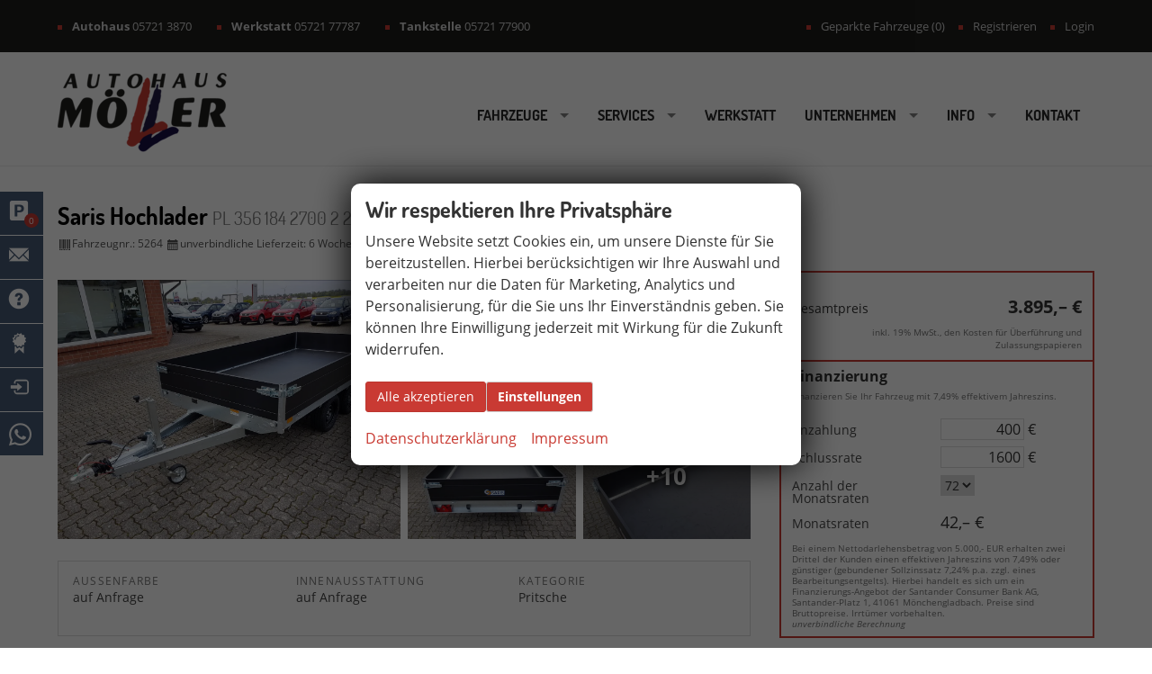

--- FILE ---
content_type: text/html; charset=UTF-8
request_url: https://www.autohausmoeller.com/eu-reimport-saris-hochlader-x__5264.php
body_size: 51734
content:
<!doctype html>
<html id="autrado-template" class="with-left-module no-featured-slider no-js" lang="de" prefix="og: http://ogp.me/ns#">
<head>
    	<base href="https://www.autohausmoeller.com/"/>
    	<meta charset="utf-8">
	<title>Saris Hochlader    PL 356 184 2700 2 2,7t PKW Anhänger Black Edition Reimport | EU-Fahrzeuge günstig kaufen</title>
    <meta http-equiv="X-UA-Compatible" content="IE=edge">
    <meta name="viewport" content="width=device-width, initial-scale=1"/>
    <meta name="description" content="Saris Hochlader universal einsetzbar ✅ Auffahrrampen optional erhältlich ✅ Wir beraten Sie ► Autohaus Möller ☎ 05721-3870"/>
<meta name="robots" content="index, follow"/>
<meta name="page-topic" content="Autohandel, Reimport EU-Neuwagen, Kfz-Werkstatt"/>
<meta name="audience" content="all"/>
<meta name="author" content="Autohaus Möller GmbH &amp; Co. KG"/>
<meta name="publisher" content="Autohaus Möller GmbH &amp; Co. KG"/>
<meta name="title" content="Saris Hochlader    PL 356 184 2700 2 2,7t PKW Anhänger Black Edition Reimport | EU-Fahrzeuge günstig kaufen"/>
<meta name="referrer" content="strict-origin-when-cross-origin"/>
<link rel="canonical" href="https://www.autohausmoeller.com/eu-reimport-saris-hochlader-x__5264.php"><meta property="og:title" content="Saris Hochlader    PL 356 184 2700 2 2,7t PKW Anhänger Black Edition Reimport | EU-Fahrzeuge günstig kaufen"/>
<meta property="og:type" content="product"/>
<meta property="og:product:retailer_item_id" content="5264"/>
<meta property="og:product:brand" content="Saris"/>
<meta property="og:product:availability" content="instock"/>
<meta property="og:product:condition" content="new"/>
<meta property="og:locale" content="de_DE"/>
<meta property="og:url" content="https://www.autohausmoeller.com/eu-reimport-saris-hochlader-x__5264.php"/>
<meta property="og:site_name" content="Autohaus Möller GmbH &amp; Co. KG"/>
<meta property="og:description" content="Vorlauffahrzeug, Saris Hochlader PL 356 184 2700 2 2,7t PKW Anhänger Black Edition, 6 Wochen"/>
<meta property="og:image" content="https://img.autrado.de/2076/91541_1024.jpg"/>
<meta property="og:image:width" content="1024"/>
<meta property="og:image:height" content="768"/>
<meta property="og:image" content="https://img.autrado.de/2076/91540_1024.jpg"/>
<meta property="og:image:width" content="1024"/>
<meta property="og:image:height" content="768"/>
<meta property="og:image" content="https://img.autrado.de/2076/91539_1024.jpg"/>
<meta property="og:image:width" content="1024"/>
<meta property="og:image:height" content="768"/>
<meta property="og:image" content="https://img.autrado.de/2076/91538_1024.jpg"/>
<meta property="og:image:width" content="1024"/>
<meta property="og:image:height" content="768"/>
<meta property="og:image" content="https://img.autrado.de/2076/91537_1024.jpg"/>
<meta property="og:image:width" content="1024"/>
<meta property="og:image:height" content="768"/>
<meta property="og:image" content="https://img.autrado.de/2076/91536_1024.jpg"/>
<meta property="og:image:width" content="1024"/>
<meta property="og:image:height" content="768"/>
<meta property="og:image" content="https://img.autrado.de/2076/91535_1024.jpg"/>
<meta property="og:image:width" content="1024"/>
<meta property="og:image:height" content="768"/>
<meta property="og:image" content="https://img.autrado.de/2076/91534_1024.jpg"/>
<meta property="og:image:width" content="1024"/>
<meta property="og:image:height" content="768"/>
<meta property="og:image" content="https://img.autrado.de/2076/91533_1024.jpg"/>
<meta property="og:image:width" content="1024"/>
<meta property="og:image:height" content="768"/>
<meta property="og:image" content="https://img.autrado.de/2076/91532_1024.jpg"/>
<meta property="og:image:width" content="1024"/>
<meta property="og:image:height" content="768"/>
<meta property="og:image" content="https://img.autrado.de/2076/91531_1024.jpg"/>
<meta property="og:image:width" content="1024"/>
<meta property="og:image:height" content="768"/>
<meta property="og:image" content="https://img.autrado.de/2076/91530_1024.jpg"/>
<meta property="og:image:width" content="1024"/>
<meta property="og:image:height" content="768"/>
<meta property="og:image" content="https://img.autrado.de/2076/91529_1024.jpg"/>
<meta property="og:image:width" content="1024"/>
<meta property="og:image:height" content="768"/>
<meta property="og:image" content="https://img.autrado.de/2076/91528_1024.jpg"/>
<meta property="og:image:width" content="1024"/>
<meta property="og:image:height" content="768"/>
<meta property="og:image" content="https://img.autrado.de/2076/91527_1024.jpg"/>
<meta property="og:image:width" content="1024"/>
<meta property="og:image:height" content="768"/>
<script>window.YETT_WHITELIST=[/www\.autohausmoeller\.com/];</script>
	<link rel="stylesheet" href="templates/modern/_assets/fonts/dosis--open-sans.css?ft1658910052"/>
	<style>div.ui-tooltip{padding:8px;padding-right:12px;position:absolute;z-index:9999;max-width:1024px;-webkit-box-shadow:0 0 5px #aaa;box-shadow:0 0 5px #aaa;border:1px solid #000!important;background:#fff;font-size:11px;line-height:14px;border-radius:4px}div.ui-tooltip-innercontainer{max-width:400px}div.ui-helper-hidden-accessible{display:none}.ui-widget{font-size:.8em!important}.dialog-windowclass{font-size:12px!important;font-family:arial!important}.dialog-windowclass.ui-dialog{padding:2px;z-index:20}.dialog-windowclass h1{margin:0;font-size:1.4em;line-height:36px}.dialog-windowclass .feld{width:92%!important;margin:0}.dialog-windowclass .buttonzeile{width:98%!important;margin:5px 0;padding:0 0}.dialog-windowclass p.beschreibung{width:87%!important}.ui-widget-header{background-image:none!important}.ui-logobaseinfo tr td{font-size:1em}</style>
	<link rel="stylesheet" href="css/A.jquery-ui.css,qft1658910084.pagespeed.cf.vfqjgmKn5K.css"/>
	<link rel="stylesheet" href="javascript/fancybox/source/A.jquery.fancybox.css,qft1658910068.pagespeed.cf.4oP5n9dW1R.css"/>
	<style>.questiondialog>.ui-dialog-titlebar{display:none}div#dialog_button a{color:#fff;background-color:var(--color-primary-base,#111);padding:6px 12px;font-size:14px;font-weight:400;text-align:center;line-height:1.42857143;display:inline-block;text-decoration:none}div#dialog_button a:hover{background-color:var(--color-primary-light,#222)}div#dialog_button a.inaktiv{cursor:no-drop;pointer-events:none}.ui-widget.ui-widget-content{border:0;box-shadow:0 19px 38px rgba(0,0,0,.30) , 0 15px 12px rgba(0,0,0,.22)}.ui-dialog .ui-dialog-content.cc_dialog{padding:1rem}.cc_dialog p{line-height:1.1;margin:.75rem 0;padding:0;font-size:1rem}.cc_dialog h3{margin:10px 0 20px 0;color:#000;background:transparent;font-size:17px;font-weight:bold}.cc_dialog h4{margin:.5rem 0 1rem;background:transparent;font-weight:bold;font-size:1.125rem;color:#666}.ui-dialog .ui-dialog-content.cc_dialog{padding-bottom:4rem;font-size:.975rem}div#dialog_button{bottom:1rem;right:1rem}.opt.tablerow{display:grid;gap:.5rem;grid-template-columns:1.5rem 1fr max-content}label.optlabel.clickable{font-weight:400;cursor:pointer}.group1{background:#d8d8d8}.group1+.group1{margin-top:.25rem}.group0>.opt.tablerow{display:grid;gap:.5rem;grid-template-columns:1.5rem 1fr max-content;font-weight:700}.options{padding:.75rem;border:1px solid #ddd;border-radius:.25rem}.options{background:transparent;margin:0;padding:0;border:0;border-radius:0}.group1{background:#fff;padding:.5rem;color:#222;border:1px solid #bebebe;border-radius:.25rem}.group0>.opt.tablerow{margin-bottom:.25rem;padding:0}</style>
	<link rel="stylesheet" href="css/A.glyphicons.css,qft1658910084.pagespeed.cf.mWvHHtj3sS.css"/>
	<link rel="stylesheet" href="css/A.glyphicons-filetypes.css,qft1658910084.pagespeed.cf.bhiL0FiXov.css"/>
	<link rel="stylesheet" href="css/A.glyphformat.css,qft1758547530.pagespeed.cf.fHExFfDGTc.css"/>
	<link rel="stylesheet" href="css/A.search.css,qft1682321997.pagespeed.cf.dcu_rSXeNE.css"/>
	<link rel="stylesheet" href="javascript/jquery/multiple-select-2.1.1/A.multiple-select.min.css,qft1744018275.pagespeed.cf.f6KiBq8Ooa.css"/>
	<style>.fancybox-type-iframe .fancybox-nav{width:60px}.fancybox-type-iframe .fancybox-nav span{visibility:visible;opacity:.5}.fancybox-type-iframe .fancybox-nav:hover span{opacity:1}.fancybox-type-iframe .fancybox-next{right:-60px}.fancybox-type-iframe .fancybox-prev{left:-60px}</style>
	<link rel="stylesheet" href="css/A.rating.css,qft1682321997.pagespeed.cf.80g2j-c4OA.css"/>
	<style>.fancybox-dialog-title{padding:5px 10px;background-color:#dcdcdc;font-weight:bold}.fancybox-dialog-message{padding:10px;min-height:100px}.fancybox-dialog-buttons{background-color:#dcdcdc;padding:10px 0;text-align:center}.fancybox-dialog-button{display:inline-block;margin:0 10px;padding:5px 10px;background:#999;color:#fff;font-weight:bold;cursor:pointer;transition:background-color .3s}.fancybox-dialog-button:hover{background:#666}.fancybox-dialog-button:active{transform:translate(1px,1px)}</style>
	<link rel="stylesheet" href="templates/modern/_assets/css/frontend-standards.css?ft1763024920"/>
	<link rel="stylesheet" href="templates/modern/css/owl.carousel.css?ft1658910059"/>
	<link rel="stylesheet" href="templates/modern/_assets/fonts/md-iconic-font/css/material-design-iconic-font.min.css?ft"/>
	<link rel="stylesheet" href="templates/modern/_assets/css/plugins/sm-core-css.css?ft"/>
	<link rel="stylesheet" href="templates/modern/_assets/css/plugins/jquery.toast.min.css?ft"/>
	<link rel="stylesheet" href="templates/modern/_assets/css/main.css??ft"/>
	<link rel="stylesheet" href="var/A.style.css,qft1611135922.pagespeed.cf.g5OOR4D_qa.css"/>
	<link rel="stylesheet" href="templates/modern/_assets/css/components/header-v4.css?ft1658910044"/>
	<link rel="stylesheet" href="templates/modern/_assets/css/components/layout-v2.css?ft1658910044"/>
	<link rel="stylesheet" href="templates/modern/_assets/css/components/vehicle-list.css?ft1762183369"/>
	<link rel="stylesheet" href="templates/modern/_assets/css/components/vehicle-nav-v2.css?ft1658910044"/>
<script src="javascript/jquery.js,qft1658910068.pagespeed.jm.29OAZzvhfX.js"></script>
<script src="javascript/yett.min.js,qft1747062455.pagespeed.jm.wDCoCs5eYZ.js"></script>
<script>var domReadyQueue=[];</script>

<script>ajaxcb_details_edit_basis=function(data){var p={"url":"\/eu-reimport-saris-hochlader-x__5264.php?ajax=details&action=edit","type":"POST","cache":false,"dataType":"","async":false};p.data=data;jQuery.ajax(p);};ajaxcb_calc_finanzierung=function(data){var p={"url":"\/eu-reimport-saris-hochlader-x__5264.php?ajax=details&action=ajaxcb_calc_finanzierung","type":"POST","cache":false,"dataType":"","async":true};p.data=data;jQuery.ajax(p);};</script><script>dispatch_ajax=function(data){var p={"url":"\/eu-reimport-saris-hochlader-x__5264.php?ajax=cms&action=dispatch_ajax","type":"POST","cache":false,"dataType":"","async":true};p.data=data;jQuery.ajax(p);};park_vehicle_ajax=function(data){var p={"url":"\/eu-reimport-saris-hochlader-x__5264.php?ajax=cms&action=park_vehicle","type":"POST","cache":false,"dataType":"","async":true};p.data=data;jQuery.ajax(p);};ajaxcb_create_saleskit=function(data){var p={"url":"404?ajax=cms&action=s","type":"POST","cache":false,"dataType":"","async":true};p.data=data;jQuery.ajax(p);};ajaxcb_create_energylabel=function(data){var p={"url":"\/eu-reimport-saris-hochlader-x__5264.php?ajax=cms&action=e","type":"POST","cache":false,"dataType":"","async":true};p.data=data;jQuery.ajax(p);};</script>

<script async src="https://www.googletagmanager.com/gtag/js?id=UA-146645380-1"></script>
<script>window.dataLayer=window.dataLayer||[];function gtag(){dataLayer.push(arguments);}gtag('js',new Date());gtag('config','UA-146645380-1');</script>


<link rel="preconnect" href="//img.autrado.de">



<link rel="preload" href="templates/modern/_assets/fonts/dosis/Dosis-Regular.woff2" as="font" type="font/woff2" crossorigin>
<link rel="preload" href="templates/modern/_assets/fonts/open_sans/OpenSans-Regular.woff2" as="font" type="font/woff2" crossorigin>
<link rel="preload" href="templates/modern/_assets/fonts/open_sans/OpenSans-Bold.woff2" as="font" type="font/woff2" crossorigin>
<link rel="preload" href="templates/modern/_assets/fonts/md-iconic-font/fonts/Material-Design-Iconic-Font.woff2?v=2.2.0" as="font" type="font/woff2" crossorigin>




<meta name="DC.title" content="Autohaus M&ouml;ller GmbH"/>
<meta name="geo.region" content="DE-NI"/>
<meta name="geo.placename" content="L&uuml;dersfeld"/>
<meta name="geo.position" content="52.33094;9.247467"/>
<meta name="ICBM" content="52.33094, 9.247467"/>

<meta name="google-site-verification" content="ot9Be-nmA-wX75ZrfXqHPS-qJpBnVEsdeOXvF9Ay5-k"/>
<script>(function($){$(function(){$(document).on("contact.autrado",function(event){if(typeof(ga)=='function'){ga('send','event',{'eventCategory':'Kontakt','eventAction':'Formular ausfuellen','eventLabel':'Kontaktanfrage'});}});$(document).on("parked.autrado",function(event,data){if(typeof(ga)=='function'){ga('send','event',{'eventCategory':'Parkplatz','eventAction':'Parkplatz nutzen','eventLabel':"Fahrzeug-ID: "+data.id});}});$(document).on("callback.autrado",function(event){if(typeof(ga)=='function'){ga('send','event',{'eventCategory':'Rückruf','eventAction':'Rueckruf anfragen'});}});$(document).on("commission.autrado",function(event,vehicleID){if(typeof(ga)=='function'){ga('send','event',{'eventCategory':'Vermittlungsauftrag','eventAction':'Auftrag ausfuellen','eventLabel ':"Fahrzeug-ID: "+vehicleID});}});$(document).on("order.autrado",function(event,vehicleID){if(typeof(ga)=='function'){ga('send','event',{'eventCategory':'Bestellung','eventAction':'Bestellformular ausfuellen','eventLabel':"Fahrzeug-ID: "+vehicleID});}});});}(jQuery));</script>
<style>@media all and (max-width:760px){.cookie-consent-popup{font-family:system-ui,-apple-system,"Segoe UI",Roboto,"Helvetica Neue",Arial,"Noto Sans","Liberation Sans",sans-serif;display:flex;visibility:hidden;will-change:auto;content-visibility:auto;contain-intrinsic-size:100vh;align-items:flex-end;transform:translateY(0)}.cookie-consent-popup>div{width:100%;border-radius:0;transition:none;max-height:100vh;overflow-y:auto;display:block}.cookie-consent-popup.open{visibility:visible}.cookie-consent-popup.open{animation:fadeIn 1s both 3.5s;backface-visibility:hidden}.cookie-consent-message p{font-size:.875rem;max-width:85ch}.cookie-consent-message{display:flex;flex-direction:column}.module.pos_topbar.logo{max-width:120px}}a.slicknav_btn{position:absolute;top:24px;right:16px}@media all and (max-width:980px){.am-search .c-form .c-button{white-space:normal}}.page-home .c-tabs .c-tabs__item{border:0;background:transparent}.page-home .c-form-wrapper.c-form-wrapper--tabs .c-form--search{border:0;padding-top:0}.page-home .c-tabs__item.is-active::after{display:none}.page-home .am-search.u-bg-light{padding:.5rem 0}.page-home ul.c-tabs.c-tabs--divisions{margin-bottom:-10px}h1 strong,h2 strong,h3 strong,.total-price ._price strong,h4 strong{color:#c93b33}.m_Frontend_Menu.pos_topbar .nav__subnav .nav__link>img{width:20px;height:auto!important}h1 em,h2 em,h3 em,.total-price ._price em,h4 em{font-weight:400;font-style:normal;color:#9e9e9e}.no-featured-slider body{padding:0}.c-hero{border-bottom:1px solid hsl(0,0%,92%)}.c-page-top{background:#fff}.c-page-header{background:#1d1d1b;padding:0}.c-top-bar a{color:hsl(0,0%,81%)}.c-top-bar a:hover{color:#fff}.c-top-bar{padding:4px 0;font-size:.85em}.c-page-top__inner{padding:.5em 24px}.c-page-header__nav{font-family:'Dosis',sans-serif}.c-featured-slider-wrap{margin-top:1em}.o-wrapper.o-wrapper--slider{max-width:1500px}.m_Frontend_Menu.pos_topbar .nav .nav__link{font-weight:700}.fahrzeugnavigation .subnav{padding:.5em 1em;background:hsl(0,0%,105%);border-left:1px solid #eee;border-right:1px solid #eee}.fahrzeugnavigation .nav>li.has-subnav.active .subnav a{background:transparent;border:0}.module.pos_footer.m_Frontend_Menu.c-page-footer__nav{width:100%;margin-top:3vh}.list ul li{color:#444}.list ul li:before{content:"";margin-right:8px;width:5px;height:5px;background:#c93b33;display:inline-block;vertical-align:middle}.list ul{margin:0}.pagetype_Frontend_Search .ui-accordion .ui-accordion-content{padding:1em;display:none}.ui-accordion .ui-accordion-content .c-form-wrapper{border:0;padding:0;box-shadow:none}.ui-accordion .ui-accordion-content .c-form--search{padding:0;margin:0}.c-form.c-form--search .c-form__legend{font-weight:700}.am-search{color:#475b76;background:#f5f5f5}.am-search .c-form-wrapper{border:0;box-shadow:none;background:transparent}.am-search .c-form--search{background:transparent}@media (max-width:41.24em){.am-search .c-form__container .o-layout__item{width:100%}}.am-search .c-form__container .c-form__fieldset{width:100%;float:left}.am-search .c-form.c-form--search .c-form__buttons{width:100%;float:left;clear:none}.am-search .c-form.c-form--search .c-form__buttons .c-button{width:100%;font-weight:700}@media (min-width:800px){.am-search .c-form.c-form--search .c-form__buttons .c-button{height:44px}.am-search .c-form__container .c-form__fieldset{width:66.666%;float:left}.am-search .c-form.c-form--search .c-form__buttons{width:33.333%;float:left;clear:none;margin-top:21px}.am-search .c-form.c-form--search .c-form__buttons .c-button{width:100%;height:44px;font-weight:700}}.am-search .c-form.c-form--search label{font-family:'Dosis',sans-serif;color:#475b76}.am-search .c-form.c-form--search label.optgroup{font-family:'Dosis',sans-serif;font-weight:700;color:#475b76;text-transform:uppercase}.am-search .c-form.c-form--search .ms-choice{font-weight:700;border:0;background:#475b76;color:#fff;height:44px;line-height:44px}.am-search .c-form.c-form--search .ms-choice>span{top:0}.am-search .c-form.c-form--search .ms-choice .placeholder{text-transform:none;top:0}.am-search .ms-drop li.selected:after{color:#7ed321}.am-search .c-form.c-form--search .ms-choice>div{top:18px;right:10px;width:0;height:0;border-style:solid;border-width:10px 5px 0;border-color:#fff transparent transparent;background:transparent}@media all and (min-width:60em){.am-search .c-form__container .o-layout__item{width:calc(100% / 3)
  }.am-gallery{margin:0 -4em}}@media all and (min-width:78em){.am-gallery{margin:0 -14em}}.c-bank-finance__item.c-bank-finance__item--amount,.c-bank-finance__item.c-bank-finance__item--effectiveinterest,.c-bank-finance__item.c-bank-finance__item--interest-rate{display:none}input#financing_ending_rate{padding:0}.c-page-footer{background-color:#1d1d1b;background:linear-gradient(105deg,#1d1d1b 65.82%,#000 0) 0 0 repeat scroll transparent;padding:7vh 0;margin-top:24px}.c-page-footer__nav .nav{font-size:.75rem}.c-vehicle{box-shadow:0 3px 3px -2px hsla(358,37%,19%,.14);transition:box-shadow .2s ease 0;background:#fff;border:1px solid #ccc;margin:0;padding:1em}.c-vehicle__header{border-bottom:1px solid #ccc}.c-vehicle__sub-name{font-size:.875em;font-weight:400}.c-vehicle__financing-price{clip-path:polygon(0 0,calc(100% - .5em) 0%,100% 100%,0% 100%);color:#fff;display:inline-block;padding:.5rem 1rem;margin-bottom:.5rem;border-radius:0;margin-right:-1em;font-size:1rem;line-height:1;display:block;text-align:center;background-color:#1b1444}.c-vehicle__advantage-percent{position:absolute;top:19px;left:19px;background:#c93a33;display:flex;align-items:center;justify-content:center;color:#fff;font-weight:700;transform:rotateZ(12deg);font-size:18px;text-shadow:0 1px 0 rgba(0,0,0,.5);box-shadow:1px 3px 5px rgba(0,0,0,.32);padding:.125rem .5rem}.c-vehicle__price.c-vehicle__price--list-price{font-size:12px;margin:0;font-weight:400;text-decoration:line-through}.c-vehicle-single__details{font-size:.875em}.c-vehicle .o-split .o-split__item{padding:0;text-align:left;margin:0 0 .5rem}.c-vehicle .o-split__title{color:#787878;font-weight:400;margin-right:.5rem;font-size:.875em;line-height:1;text-transform:uppercase;letter-spacing:.05em;vertical-align:middle;display:block;float:none}.o-split__item.o-split__item--vehiclenumber{display:none}.c-vehicle__attributes.c-vehicle__attributes--consumption{font-size:.7em;line-height:1.2}.c-vehicle__offers{float:none!important;display:flex;flex-direction:column-reverse;margin:1em 0}.c-vehicle__price{font-size:25px;line-height:1}.c-vehicle__action{display:block;margin-bottom:2px}.c-vehicle__action-link{width:100%;display:block}.c-vehicle ._details-wrap{margin-bottom:0}.c-vehicle .c-vehicle__title{font-size:25px;margin-top:0;line-height:1.5}.owl-carousel .c-vehicles-list__item .c-vehicle__title{font-size:22px;margin-top:0}.c-vehicle-single .c-vehicle-single__price-calculation{border:2px solid #c93a33}.c-vehicle-single.c-vehicle-single--layout-v2 .c-bank-finance{border-top:2px solid #c93a33}.c-vehicle-pricing>.c-vehicle-pricing__item{align-self:baseline}.page_login .c-page-aside--left,.page_anmelden .c-page-aside--left{display:none}@media all and (min-width:61.25em){.page_login .c-page-main{width:60%;margin-left:auto;margin-right:auto;float:none}}.c-vehicles-list.owl-carousel .c-vehicle{border:1px solid #ccc;margin-bottom:5px}.owl-carousel .c-verhicle__infos{display:grid;grid-template-columns:repeat(auto-fill,minmax(150px,1fr))}.owl-carousel .c-vehicle__financing-price{align-self:center;clip-path:none;text-align:center}.module.pos_footer.m_Frontend_Menu ul{padding:2em 0}.c-modellist__link--images{display:block;border:1px solid #e6e6e6;padding:12px}.c-modellist__description>p.u-text-smaller{font-size:1em}.c-modellist__description>p>.c-button--secondary{color:#fff;background-color:#c93a33;border-color:#bc362f}.am-whatsapp{position:fixed;bottom:1rem;right:1rem;width:44px;height:44px;filter:drop-shadow(1px 4px 5px rgba(0,0,0,.2));z-index:20}header.c-vehicle__header{min-height:30px}.c-vehicle-single__sub-title{line-height:1.25}@media (min-width:61.25em){.c-vehicle-single__sub-title{font-size:12px}}.owl-carousel .c-vehicles-list__item .c-vehicle__title{padding-bottom:10px;font-size:15px}.glyphicons,.filetypes{padding:2px!important;font-size:1em;font-size:1em}.c-vehicle__attributes.c-vehicle__attributes--consumption{padding-top:20px;min-height:50px}.c-modellist__item--images,.c-modellist__item--logos{border-top:2px solid #eee;padding:10px}.custom--infobox{padding:2em;position:relative;overflow:hidden;background:#fff;margin-top:3em;text-align:center;box-shadow:0 0 40px 8px rgba(0,0,0,.05)}@media (min-width:46.25em){.custom--infobox:after{content:'\f200';display:inline-block;font:14px/1 Material-Design-Iconic-Font;text-rendering:auto;-webkit-font-smoothing:antialiased;position:absolute;bottom:0;right:0;font-size:17vw;opacity:.25;-ms-transform:rotate(-35deg);transform:rotateZ(-35deg);color:#e0e0e0;z-index:0}}small.vat{font-size:9px;display:block;padding-left:10px}body{background-color:#dadada}.c-page-header{margin-bottom:15px}.c-page-top{margin-bottom:0;padding-bottom:0}.c-featured-slider-wrap{margin-top:0;padding:20px;border-radius:8px}.imageslider{border-radius:8px}.c-page-wrapper{padding:0}.c-page-header__inner{font-size:1.1em}.page-static-slider .imageslider__item{background:none!important;height:auto!important}.page-static-slider .c-featured-slider .imageslider{height:auto!important;overflow:visible!important;display:block}.page-static-slider .c-featured-slider-wrap img{opacity:1;width:auto!important;height:auto!important;clip:auto!important;max-width:100%!important;position:relative!important}.o-wrapper--page{padding-top:25px}.c-vehicles-container--two-column .o-layout--1\/3>.c-vehicles-list__item--container,.o-layout--1\/3>.o-layout__item,.o-layout--bottom.o-layout--1\/3>.module,.o-layout--footer.o-layout--1\/3>.module{padding-top:25px}.u-layout-equal-height>.o-layout>.o-layout__item{display:flex}.fuels{background-color:#343434;padding:8px;display:inline-block;width:120px;text-align:right}.c-vehicles-list.owl-carousel{padding:12px}.c-button--secondary,.backlink a,.vehiclebrowser .prev,.vehiclebrowser .next,.c-form .backlink a.c-button--reset,.backlink .c-form a.c-button--reset,.c-form .vehiclebrowser .c-button--reset.prev,.vehiclebrowser .c-form .c-button--reset.prev,.c-form .vehiclebrowser .c-button--reset.next,.vehiclebrowser .c-form .c-button--reset.next,.c-form .c-button--reset.c-button,.c-form .c-button--reset.submit,.c-form .c-button--reset.submitabstand,.c-form .subnav.sec a.c-button--reset,.subnav.sec .c-form a.c-button--reset,.c-form [data-subject="begin-dynamic"]+.subnav a.c-button--reset,[data-subject="begin-dynamic"]+.subnav .c-form a.c-button--reset,.c-form .navsubsub a.c-button--reset,.navsubsub .c-form a.c-button--reset,.c-form .c-button--reset.parked-vehicles,.c-form .schnellsuche a.c-button--reset,.schnellsuche .c-form a.c-button--reset,.is-logged-in .m_Frontend_Login .submit,.subnav.sec a,[data-subject="begin-dynamic"]+.subnav a,.parked-vehicles,.schnellsuche a{color:#fff;background-color:#c93a33;font-weight:700}.nav__link--with-desc:after{content:attr(title);display:block;font-size:10px;font-style:italic;color:#888;line-height:1;font-weight:400}.m_Frontend_Menu.pos_topbar .nav .nav__link:hover .nav__link--with-desc:after,.m_Frontend_Menu.pos_topbar .nav .nav__link:focus .nav__link--with-desc:after{color:#dcc0bf}.hersteller{margin-bottom:16px}.am-imagehover .c-imagebox img{transition:transform .3s ease-in-out}.am-imagehover .c-imagebox:hover img{transform:scale(1.1)}.af-fixed-nav{top:55%;position:fixed;top:50%;left:0;z-index:5;font-size:12px;line-height:14px;width:auto!important;-ms-flex:none!important;flex:none!important;padding:0!important;-ms-transform:translateY(-50%);transform:translateY(-50%);z-index:99;font-size:14px;line-height:14px}.af-fixed-nav .af-fixed-nav__link--label{margin:0}.af-fixed-nav__link{position:relative;display:block;outline:0}.af-fixed-nav__icon-wrap{display:block;position:relative;margin-bottom:1px;height:48px;width:48px;cursor:pointer;background:#475b76;background-repeat:repeat;background-repeat:no-repeat;transition:background-color 300ms;z-index:2}.af-fixed-nav__icon{color:#fff;padding:10px!important;font-size:22px}.af-fixed-nav__mini-count{position:absolute;bottom:8px;right:5px;width:16px;font-size:10px;line-height:17px;color:#fff;text-decoration:none;text-align:center;border-radius:99rem;background:#c93a33;height:16px}.af-fixed-nav__link:hover .af-fixed-nav__text,.af-fixed-nav__link:focus .af-fixed-nav__text{left:45px}.af-fixed-nav__text{box-sizing:content-box;position:absolute;top:0;left:-209px;padding:10px 15px 8px;height:30px;color:#fff;background:#c93a33;z-index:1;width:183px;transition:left 200ms}.c-vehicle .c-vehicle__title div{font-size:.875rem;margin:.5em 0;font-weight:400}.c-vehicle .c-vehicle__link{color:#c93b33}.module.pos_footer.m_Frontend_Menu h4+ul{padding-top:0}.module.pos_footer.m_Frontend_Menu h4{margin-top:1.5em}.u-caption,.vat ._text{min-height:30px}.c-icon-details{min-height:100px}address,blockquote,dl,fieldset,figure,hr,ol,p,pre,table,ul{margin-top:24px}.c-page-aside--bottom{background-color:#fff}.m_Frontend_Menu.pos_topbar .nav .nav__item.has-subnav .nav__subnav:after{display:none}.c-page-top__inner .m_Frontend_Menu .nav__item.has-subnav .nav__subnav .nav__link:after{border-top-color:transparent;border-left-color:rgba(0,0,0,.5)}.o-flex-embed__ratio--3by2{padding-bottom:75%}.owl-theme .owl-controls{margin-top:15px;text-align:center}.c-vehicle__financing-price{position:inherit}.c-vehicle-nav__logo{max-width:80%}.page-home .c-calltoaction-2{margin:0 -24px -24px}@media all and (min-width:740px){.o-wrapper:not(.c-page) {padding-left:4rem;padding-right:4rem}.page-home .c-calltoaction-2{margin:0 -4rem -24px}}.slicknav_nav{font-weight:700;text-transform:uppercase;border-top:1px solid #c1c1c1}.slicknav_nav .nav__item{border-bottom:1px solid #c1c1c1;background:#fff;margin:0}.slicknav_nav a{color:#000;display:block;padding:0 15px;line-height:44px}.slicknav_nav .slicknav_row{padding:0 15px;margin:0;position:relative}.slicknav_nav .slicknav_row:hover,.slicknav_nav .slicknav_row:focus{color:#000;background:transparent;border-radius:0}.slicknav_nav .slicknav_arrow{position:absolute;top:0;right:0;width:50px;line-height:45px;text-align:center;border-left:1px solid #c1c1c1}.slicknav_nav .nav__subnav{background:#f1efef;margin:0;padding:0}.slicknav_nav .nav__subnav>li{border-top:1px solid #5b5b5b;border-bottom:0;background:#f5f5f5}.slicknav_nav .nav__subnav>li:first-child{border:0}.slicknav_nav .nav__subnav>li:last-child{border-bottom:0}.slicknav_nav .nav__subnav>li a{color:#020202;padding-left:40px;line-height:45px;white-space:nowrap}.slicknav_nav .nav__link--home{overflow:visible;white-space:normal;text-indent:0;width:auto}.slicknav_menu{padding:0;z-index:20;background:none}.slicknav_nav ul{margin:0;background:#fff}.slicknav_menu .nav__link--with-desc:after{margin:-8px 0 8px;font-size:12px;text-transform:none}.js-accordion-collapsible >div:not(.ui-accordion-content)  {display:none}.pagetype_Frontend_Search .ui-accordion .ui-accordion-content:not(.ui-accordion-content-active) {display:none!important}@media screen and (max-width:739px){body .pos_topbar.m_Frontend_Menu{display:none}body .slicknav_menu{display:block}}.js-vehicle-list .c-vehicles-list:not(.owl-carousel) .c-vehicles-list__item {flex:1 0 325px}small.htag{display:block;font-weight:normal;line-height:1.2;margin-top:6px;text-transform:none}address,blockquote,dl,fieldset,figure,hr,ol,p,pre,table,ul{margin-top:10px}.c-form{background-color:#ddd}#Formular,#form_guestbook,#form_haendlerlogin,#form_inzahlungnahme,.c-form,.c-form--trade-in,.page_anmelden .s-cms-content form,div#kontakt form{padding:16px}@media (min-width:61.25em){.o-module{padding-top:18px;padding-bottom:18px}}@media screen and (-webkit-min-device-pixel-ratio:0){input[type="date"].c-form-control,input[type="time"].c-form-control,input[type="datetime-local"].c-form-control,input[type="month"].c-form-control{line-height:22px}}.slicknav_btn{background:#c93a33}</style>

<meta property="og:phone_number" content="05721 - 3870"/>
<meta property="og:street-address" content="Vornhagen 10"/>
<meta property="og:locality" content="Lüdersfeld"/>
<meta property="og:postal-code" content="31702"/>


<link rel="icon" type="image/ico" href="idbilder/favicon.ico?ft1454676006">
<script type="application/ld+json">
{ "@context" : "http://schema.org",
  "@type" : "Organization",
  "url" : "https://www.autohausmoeller.com/",
  "name" : "Autohaus Möller GmbH & Co. KG",
  "location": {
            "@type": "Place",
            "address": {
              "@type": "PostalAddress",
              "addressLocality": "Lüdersfeld",
              "postalCode": "31702",
              "streetAddress": "Vornhagen 10"
            }
   },
  "contactPoint" : [
    { "@type" : "ContactPoint",
      "telephone" : "05721 - 3870",
      "contactType" : "customer service"
    } ] }
</script>

</head>
<body id="detail" class="site-2076 as-20 not-logged-in  page_details pagetype_Frontend_Legacy tpl_modern ctrl_legacy" itemscope="" itemtype="http://schema.org/WebPage">

<script>var _paq=window._paq=window._paq||[];_paq.push(['disableCookies']);_paq.push(['trackPageView']);_paq.push(['enableLinkTracking']);(function(){var u="//matomo.autrado.de/";_paq.push(['setTrackerUrl',u+'matomo.php']);_paq.push(['setSiteId','622']);var d=document,g=d.createElement('script'),s=d.getElementsByTagName('script')[0];g.async=true;g.src=u+'matomo.js';s.parentNode.insertBefore(g,s);})();jQuery(document).ready(function(){if(typeof yett!=="undefined")yett.unblock("matomo.autrado.de");});</script><a href="eu-reimport-saris-hochlader-x__5264.php#main" class="u-skip-link">Zum Hauptinhalt springen</a>    <div class="c-page o-wrapper">

				<div class="c-hero">
										<div class="c-page-header">
						<div class="c-page-header__inner o-wrapper u-cf">
							<div class="module pos_top m_Frontend_HtmlSource c-top-bar list o-module o-module--xs u-cf u-hide-on-tablet"><ul class="c-top-bar__links nav o-list-inline u-float-left@tablet">
  <li class="nav__item">
    <a class="u-link-clean u-text-inherit-color" href="tel:057213870">
      <b>Autohaus</b> 05721 3870</a>      
  </li>
  <li class="nav__item">
    <a class="u-link-clean u-text-inherit-color" href="tel: 0572177787">
      <b>Werkstatt</b>  05721 77787</a>      
  </li>
  <li class="nav__item">
    <a class="u-link-clean u-text-inherit-color" href="tel:0572177900">
      <b>Tankstelle</b> 05721 77900</a>      
  </li>
</ul>

<ul class="c-top-bar__nav nav o-list-inline u-float-right@tablet">
  <li class="nav__item">
    <a href="geparkte_fahrzeuge.php" class="nav__link">Geparkte Fahrzeuge (<span class='js-parked-counter'>0</span>)</a>
  </li>
  <li class="nav__item">
    <a href="login.php" class="nav__link u-logged-in-hidden">Registrieren</a>
  </li>
  <li class="nav__item">
    <a href="anmelden.php" class="nav__link u-logged-in-hidden">Login</a>
  </li>
</ul>
</div><div class="module pos_top m_Frontend_HtmlSource u-hide-on-mobile"><div class="af-fixed-nav">


  <div class="af-fixed-nav__item">
    <a class="af-fixed-nav__link js-focus-on-park" href="geparkte_fahrzeuge.php">
      <div class="af-fixed-nav__icon-wrap"> 
        <span class="af-fixed-nav__icon glyphicons glyphicons-parking"></span>
        <span class="af-fixed-nav__mini-count js-parked-counter">0</span>
      </div>
      <div class="af-fixed-nav__text">  
        <strong>Mein Merkzettel</strong><br>  
        <span class="af-fixed-nav__count js-parked-counter">0</span> Fahrzeuge geparkt  
      </div>
       </a>
     </div>

  <div class="af-fixed-nav__item">
    <a class="af-fixed-nav__link" href="kontakt.php">
      <div class="af-fixed-nav__icon-wrap"> 
        <span class="af-fixed-nav__icon glyphicons glyphicons-envelope"></span>
      </div>
      <div class="af-fixed-nav__text">  
        <strong>Kontaktaufnahme</strong><br>  
        Haben Sie Fragen?
      </div>
    </a>
  </div>

  <div class="af-fixed-nav__item">
    <a class="af-fixed-nav__link" href="faq.php">
      <div class="af-fixed-nav__icon-wrap"> 
        <span class="af-fixed-nav__icon glyphicons glyphicons-question-sign"></span>
      </div>
      <div class="af-fixed-nav__text">  
        <strong>FAQ</strong><br>  
        Häufig gestellte Fragen
      </div>
    </a>
  </div>

  <div class="af-fixed-nav__item">
    <a class="af-fixed-nav__link" href="kundenbewertungen.php">
      <div class="af-fixed-nav__icon-wrap"> 
        <span class="af-fixed-nav__icon glyphicons glyphicons-certificate"></span>
      </div>
      <div class="af-fixed-nav__text">  
        <strong>Kundenstimmen</strong><br> 
        Was unsere Kunden sagen!
      </div>
    </a>
  </div>


  <div class="af-fixed-nav__item">
    <a class="af-fixed-nav__link" href="anmelden.php">
      <div class="af-fixed-nav__icon-wrap"> 
        <span class="af-fixed-nav__icon glyphicons glyphicons-log-in"></span>
      </div>
      <div class="af-fixed-nav__text">  
        <strong>Einloggen</strong><br> 
        Loggen Sie sich ein!
      </div>
    </a>
  </div>
  
 <div class="af-fixed-nav__item">
    <a class="af-fixed-nav__link" href="https://api.whatsapp.com/send?phone=491626355122" target="_blank" rel="noopener">
      <div class="af-fixed-nav__icon-wrap"> 
        <span class="af-fixed-nav__icon zmdi zmdi-whatsapp" style="font-size: 30px !important;text-indent:0px;"></span>
         </div>
      <div class="af-fixed-nav__text">  
        <strong>Whatsapp - Kontakt</strong><br> 
        Kontaktieren Sie uns!
      </div>
    </a>
  </div>
      </div></div>
						</div>
					</div>
					
										<header class="c-page-top">
						<div class="c-page-top__inner o-wrapper u-cf">
						<div class="module pos_topbar logo">			<a class="h-card" href="/" title="Autohaus Möller GmbH & Co. KG" rel="home">
				<img class="u-photo" src="idbilder/xlogo.png,qft1625735808.pagespeed.ic.sNWbJldBlV.webp" alt="Autohaus Möller GmbH & Co. KG, Vornhagen 10, 31702 Lüdersfeld" width="200" height="95"/>
			</a>
		</div><div class="module pos_topbar m_Frontend_Menu c-page-header__nav js-slicknav-ignore" aria-label="Hauptnavigation" role="navigation">
<ul class="nav" id="menu-1008">
	<li class="nav__item has-subnav">
		<a href="#" class="nav__link">Fahrzeuge</a>
		<ul class="nav__subnav subnav inner">
			<li class="nav__item">
				<a href="fahrzeugsuche.php" title="Detailsuche" class="nav__link nav__link--with-desc">Fahrzeugsuche</a>
			</li>
			<li class="nav__item">
				<a href="wunschfahrzeug-anfragen.php" title="Wunschfahrzeug anfragen" class="nav__link nav__link--with-desc">Fahrzeuganfrage</a>
			</li>
			<li class="nav__item has-subnav">
				<a href="#" title="Markenvielfalt" class="nav__link nav__link--with-desc">Unsere Marken</a>
				<ul class="nav__subnav subnav inner">
					<li class="nav__item">
						<a href="cupra-reimport-eu-fahrzeuge-h__14.php" class="nav__link"><img src="templates/modern/_assets/img/makes-logos/xcupra-logo.png.pagespeed.ic.0sk0bgKIaI.webp" alt="Cupra" width="20" height="13"> Cupra</a>
					</li>
					<li class="nav__item">
						<a href="seat-reimport-eu-fahrzeuge-h__10.php" class="nav__link"><img src="[data-uri]" alt="Seat" width="20" height="13"> Seat</a>
					</li>
					<li class="nav__item">
						<a href="skoda-reimport-eu-fahrzeuge-h__2.php" class="nav__link"><img src="templates/modern/_assets/img/makes-logos/skoda-logo.png.pagespeed.ce.dI8BvypDRL.png" alt="Skoda" width="20" height="13"> Skoda</a>
					</li>
					<li class="nav__item">
						<a href="volkswagen-reimport-eu-fahrzeuge-h__8.php" class="nav__link"><img src="templates/modern/_assets/img/makes-logos/xvolkswagen-logo.png.pagespeed.ic.hTMS6IuukU.webp" alt="Volkswagen" width="20" height="13"> Volkswagen</a>
					</li>
					<li class="nav__item">
						<a href="man-reimport-eu-fahrzeuge-h__50.php" class="nav__link"><img src="templates/modern/_assets/img/makes-logos/xman-logo.png.pagespeed.ic.o5H1t7l26j.webp" alt="MAN" width="20" height="13"> MAN</a>
					</li>
					<li class="nav__item">
						<a href="tema-anhaenger-guenstig-kaufen-h__36.php" class="nav__link"><img src="[data-uri]" alt="Tema" width="20" height="13"> Tema</a>
					</li>
					<li class="nav__item">
						<a href="saris-anhaenger-guenstig-kaufen-h__42.php" class="nav__link"><img src="templates/modern/_assets/img/makes-logos/saris-logo.png.pagespeed.ce.nmJo-QlbTL.png" alt="Saris" width="20" height="13"> Saris</a>
					</li>
					<li class="nav__item">
						<a href="baos-anhaenger-guenstig-kaufen-h__46.php" class="nav__link"><img src="templates/modern/_assets/img/makes-logos/xbaos-logo.png.pagespeed.ic.f5BkwEawX_.webp" alt="Baos" width="20" height="13"> Baos</a>
					</li>
					<li class="nav__item">
						<a href="pongratz-anhaenger-guenstig-kaufen-h__47.php" class="nav__link"><img src="templates/modern/_assets/img/makes-logos/xpongratz-logo.png.pagespeed.ic.w7N1GbYhCj.webp" alt="Pongratz" width="20" height="13"> Pongratz</a>
					</li>
					<li class="nav__item">
						<a href="humbaur-anhaenger-guenstig-kaufen-h__48.php" class="nav__link"><img src="[data-uri]" alt="Humbaur" width="20" height="13"> Humbaur</a>
					</li>
					<li class="nav__item">
						<a href="brian-james-anhaenger-guenstig-kaufen-h__52.php" class="nav__link"><img src="templates/modern/_assets/img/makes-logos/xbrian-james-logo.png.pagespeed.ic.z3ZnotXL5g.webp" alt="Brian James" width="20" height="13"> Brian James</a>
					</li>
					<li class="nav__item">
						<a href="lorries-anhaenger-guenstig-kaufen-h__53.php" class="nav__link"><img src="templates/modern/_assets/img/makes-logos/lorries-logo.png" alt="Lorries" width="20" height="13"> Lorries</a>
					</li>
				</ul>
			</li>
			<li class="nav__item">
				<a href="reimport-lagerfahrzeuge.php" title="sofort verfügbar" class="nav__link nav__link--with-desc">Lagerfahrzeuge</a>
			</li>
			<li class="nav__item">
				<a href="vorlauffahrzeuge.php" title="vorkonfiguriert" class="nav__link nav__link--with-desc">Vorlauffahrzeuge</a>
			</li>
			<li class="nav__item">
				<a href="gebrauchtwagen.php" title="gepflegt und sofort verfügbar" class="nav__link nav__link--with-desc">Gebrauchtwagen</a>
			</li>
			<li class="nav__item">
				<a href="bestellfahrzeuge.php" title="frei konfigurierbar" class="nav__link nav__link--with-desc">Bestellfahrzeuge</a>
			</li>
		</ul>
	</li>
	<li class="nav__item has-subnav">
		<a href="#" class="nav__link">Services</a>
		<ul class="nav__subnav subnav inner">
			<li class="nav__item">
				<a href="finanzierung-leasing.php" class="nav__link">Finanzierung/Leasing</a>
			</li>
			<li class="nav__item">
				<a href="versicherungen.php" class="nav__link">Kfz-Versicherungen</a>
			</li>
			<li class="nav__item">
				<a href="autoankauf.php" class="nav__link">Autoankauf</a>
			</li>
			<li class="nav__item">
				<a href="tankstelle.php" class="nav__link">Tankstelle</a>
			</li>
			<li class="nav__item">
				<a href="autowaesche.php" class="nav__link">Autowäsche</a>
			</li>
			<li class="nav__item">
				<a href="fahrzeugvermietung.php" class="nav__link">Fahrzeugvermietung</a>
			</li>
			<li class="nav__item">
				<a href="anhaengervermietung.php" class="nav__link">Anhängervermietung</a>
			</li>
		</ul>
	</li>
	<li class="nav__item">
		<a href="werkstatt.php" class="nav__link">Werkstatt</a>
	</li>
	<li class="nav__item has-subnav">
		<a href="#" class="nav__link">Unternehmen</a>
		<ul class="nav__subnav subnav inner">
			<li class="nav__item">
				<a href="unternehmen.php" class="nav__link">Über uns</a>
			</li>
			<li class="nav__item">
				<a href="ansprechpartner.php" title="Ansprechpartner" class="nav__link">Team</a>
			</li>
			<li class="nav__item">
				<a href="kundenbewertungen.php" class="nav__link">Kundenbewertungen</a>
			</li>
		</ul>
	</li>
	<li class="nav__item has-subnav">
		<a href="#" class="nav__link">Info</a>
		<ul class="nav__subnav subnav inner">
			<li class="nav__item">
				<a href="news.php" class="nav__link">News</a>
			</li>
			<li class="nav__item">
				<a href="eu-neuwagen-kaufen.php" class="nav__link">EU-Neuwagen kaufen</a>
			</li>
			<li class="nav__item">
				<a href="faq.php" class="nav__link">Häufige Fragen</a>
			</li>
		</ul>
	</li>
	<li class="nav__item">
		<a href="kontakt.php" class="nav__link">Kontakt</a>
	</li>
	<li class="nav__item">
		<a href="login.php" class="nav__link nav__link--register  u-mobile-only">Kundenzugang</a>
	</li>
</ul>
</div>
						</div>
					</header>
									</div>


                  
         <div class="c-page-content-wrap">
                  
				<div class="o-wrapper o-wrapper--page">
                    <div class="c-page-wrapper u-cf">

                        <main class="c-page-main u-cf" id="main">

                            <section class="s-cms-content u-cf">

                                
                                <div class="dynamic-content">
                                                                                                
                                <div data-subject="begin-dynamic"></div><div class="c-pager__ajax-target js-pager-ajax-target" aria-busy="false"><div class='pagertop'></div>        <script>var fdcc_table={"a":{"table":"fahrzeugaussenfarben","field":"fahrzeugaussenfarbe"},"i":{"table":"fahrzeuginnenausstattung","field":"fahrzeuginnenausstattung"},"e":{"table":"fahrzeugextras","field":"fahrzeugextra"},"n":{"table":"nextras","field":"nextra"}};function fdcc_set_states(cc,curr){jQuery("#"+fdcc_table["a"].field+"_state").add("#"+fdcc_table["i"].field+"_state").val(CC_OPTION_STATUS__AVAILABLE);for(var k in cc.get_curr()){if(k.match('^\\w?\\d+$')){fdcc_set_state(cc,k);}}}function fdcc_set_state(p_this,p_optionid){var l_type=p_optionid.substr(0,1);var l_state=parseInt(p_this.get_curr()[p_optionid].state);jQuery("[name='"+fdcc_table[l_type].field+"["+p_optionid.substr(1)+"]']").each(function(){var $e=jQuery(this);switch($e.prop("type")){case'radio':case'checkbox':function upd(d,c){$e.prop({disabled:d,checked:c}).trigger("change").closest("li._item").toggleClass("is-checked",c);}switch(l_state){case CC_OPTION_STATUS__AVAILABLE:upd(false,false);break;case CC_OPTION_STATUS__SELECTED:upd(false,true);break;case CC_OPTION_STATUS__INCLUDED:case CC_OPTION_STATUS__REQUIRED:upd(true,true);break;case CC_OPTION_STATUS__EXCLUDED:upd(true,false);break;}break;case'hidden':$e.val(l_state);break;}});if(["a","i"].indexOf(l_type)>=0&&l_state!=CC_OPTION_STATUS__AVAILABLE&&l_state!=CC_OPTION_STATUS__EXCLUDED){jQuery("#"+fdcc_table[l_type].field+"_state").val(l_state);}}function fdcc_deselect_farbkombination(){const curr=fdcc.get_curr();for(l_key in curr){if(l_key.match('^a|i\\d+$')){curr[l_key].state=CC_OPTION_STATUS__AVAILABLE;}}}function fdcc_select(p_vec,p_require){fdcc.select(p_vec,p_require,false,"CCClient::update_prices",function(p_res){document.dispatchEvent(new CustomEvent("cc_done_end"));console.log('onOK');console.log("<<< log OK");jQuery.each(p_res.data.log,function(){console.log(this.valueOf());});console.log(">>> log OK");},function(p_res){jQuery(p_res.data.dialog).dialog({dialogClass:"dialog",width:700,minHeight:460,position:{my:"center top",at:"center top+10%",of:window},modal:true,draggable:false,resizable:false});});}(function(f){if(typeof domReadyQueue!=="undefined"){domReadyQueue.push(f);}else{jQuery(f);}})(function(){fdcc.initialize_state_table([],"CCClient::update_prices",true);});</script>
        <noscript>
            <p class="error">Bitte aktivieren Sie JavaScript, um den Fahrzeugkonfigurator nutzen zu können!</p>
        </noscript>

        <script src="javascript/cc.js,qft1745410344.pagespeed.jm.u_fWXiXrsj.js"></script>
<script>var CC_OPTION_STATUS__DESELECTED=-1,CC_OPTION_STATUS__AVAILABLE=0,CC_OPTION_STATUS__SELECTED=1,CC_OPTION_STATUS__INCLUDED=2,CC_OPTION_STATUS__REQUIRED=3,CC_OPTION_STATUS__EXCLUDED=4,CC_RESULT_STATUS__ERROR=0,CC_RESULT_STATUS__OK=1,CC_RESULT_STATUS__INCONSISTENT=2,CC_OPTION_TYPE__TRIM=0,CC_OPTION_TYPE__PACKAGE=1,CC_OPTION_TYPE__EXTRA=2,CC_OPTION_TYPE__OTHER=3;(function(f){if(typeof domReadyQueue!=="undefined"){domReadyQueue.unshift(f);}else{f();}})(function(){fdcc=new CC('fdcc',5264,fdcc_set_states,fdcc_select);fdcc.configure_nextras=0;fdcc.jobID=0;});</script>
<form action="eu-reimport-saris-hochlader-x__5264.php" method="post" name="Formular" id="carForm">
    

    
<link rel="stylesheet" href="templates/modern/_assets/css/components/vehicle-layout-v2.css">

<section class="c-vehicle-single  c-vehicle-single--k c-vehicle-single--layout-v2 " itemscope itemtype="http://schema.org/Product">
    
<div itemprop="brand" itemtype="https://schema.org/Brand" itemscope>
    <meta itemprop="name" content="Saris"/>
</div>
<meta itemprop="model" content="Hochlader">
<meta itemprop="url" content="https://www.autohausmoeller.com/eu-reimport-saris-hochlader-x__5264.php">
<meta itemprop="sku productID" content="5264">
<meta itemprop="priceValidUntil" content="01/01/2050">



    

    <div class="c-vehicle-single__inner">
                    <header class="c-vehicle-single__header">
    <h1 class="c-vehicle-single__title" itemprop="name">Saris Hochlader    <span class="otitel"> PL 356 184 2700 2 2,7t PKW Anhänger Black Edition </span></h1>
    <div class="c-vehicle-single__sub-title">
    <span class="c-vehicle-single__sub-item c-vehicle-single__sub-item--id u-text-nowrap">
        <span class="glyphicons glyphicons-barcode"></span>Fahrzeugnr.: <span>5264</span>
    </span>
                <span class="c-vehicle-single__sub-item c-vehicle-single__sub-item--delivery u-text-nowrap">
            <span class="glyphicons glyphicons-calendar"></span><span>unverbindliche Lieferzeit: <span class="nobr">6&nbsp;Wochen</span></span>
        </span>
                    <span class="c-vehicle-single__sub-item c-vehicle-single__sub-item--country u-text-nowrap is-hidden">
            <span class="glyphicons glyphicons-globe-af"></span>Landesversion <span>EU - Europa</span>
        </span>
                    <span class="c-vehicle-single__sub-item c-vehicle-single__sub-item--ecm-category u-text-nowrap">
            <span class="glyphicons glyphicons-car"></span><span>Neufahrzeug</span>
        </span>
        </div>
</header>


        

        <div class="c-vehicle-single__box">
            <div class="c-vehicle-single__fixed">
                <div class="c-vehicle-single__price-calculation">
                    
                    
                    





                    <div id="preistabelle" class="c-vehicle-pricing">            			<div class="c-vehicle-pricing__item total-price" itemprop="offers" itemscope="itemscope" itemtype="http://schema.org/Offer">
				<div class="o-layout">
					<div class="o-layout__item">
						<div class="_title"><span>Gesamtpreis</span></div>
					</div>
										<div class="o-layout__item">							<input type="hidden" id="fahrzeugFinanzierungspreis" value="389500"/>
							<input type="hidden" id="fahrzeugGesamtpreis" value="389500"/>
							<div class="_price" id="preisSumCarForm"><span class="nobr ">3.895,&ndash;&nbsp;€</span></div>					</div>
				</div>
				<meta itemprop="availability" content="http://schema.org/InStock"/>
				<meta itemprop="priceCurrency" content="EUR"/>
				<meta itemprop="price" content="3895"/>
			</div>
		            <div class="vat">
                <div class="_text">
                    inkl. 19% MwSt., den Kosten für Überführung und Zulassungspapieren                </div>
            </div>
        </div><p class="vat25a"></p>

                    
                    
                    
                                            
<style type="text/css">.c-vehicle-single--layout-v2 .c-bank-finance{padding:.5rem .75rem;margin:0 -.75rem;border-top:1px solid #ddd}.c-bank-finance__item{display:grid;grid-template-columns:1fr 1fr;grid-gap:.5rem;margin-bottom:.25em;align-items:baseline}.c-bank-finance__blob{margin:.5rem 0 0;line-height:1.2}.c-bank-finance__title{font-size:1em;line-height:1;margin:0}.c-bank-finance{padding:.5rem 0}.u-caption{margin:.5rem 0 0;line-height:1.2}select#anzraten{padding:0}#anzahlung{padding:0}.c-bank-finance__label{opacity:.9;font-size:.875em;line-height:1}span#finanzierungsrechnerRaten{text-align:inherit}</style>
<section class="c-bank-finance">
    <div class="c-bank-finance__title">Finanzierung</div>
            <p class="c-bank-finance__blob u-caption">
            Finanzieren Sie Ihr Fahrzeug mit 7,49% effektivem Jahreszins.
        </p>
        <div class="c-bank-finance__content">
                    <div class="c-bank-finance__item c-bank-finance__item--amount">
                <div class="c-bank-finance__label">Nettodarlehensbetrag</div>
                <div class="c-bank-finance__value"><span class="financing_payout"></span></div>
            </div>
                            <div class="c-bank-finance__item c-bank-finance__item--effectiveinterest">
                <div class="c-bank-finance__label">Effektiver Jahreszins</div>
                <div class="c-bank-finance__value">7,49%</div>
            </div>
                            <div class="c-bank-finance__item c-bank-finance__item--interest-rate">
                <div class="c-bank-finance__label">Gebundener Sollzinssatz</div>
                <div class="c-bank-finance__value">7,24%</div>
            </div>
                            <div class="c-bank-finance__item c-bank-finance__item--down-payment">
                <div class="c-bank-finance__label">Anzahlung</div>
                <div class="c-bank-finance__value"><input type="text" onkeyup="finanzierungsrechner_calc();" id="anzahlung" name="anzahlung" value="400" size="7" maxlength="15" style="text-align: right; padding-right: 3px;width: auto;"/>  €</div>
            </div>
                            <div class="c-bank-finance__item c-bank-finance__item--ending-rate">
                <div class="c-bank-finance__label">Schlussrate</div>
                <div class="c-bank-finance__value"><input type="text" onkeyup="finanzierungsrechner_calc();" id="financing_ending_rate" name="financing_ending_rate" value="1600" size="7" maxlength="15" style="text-align: right; padding-right: 3px;width: auto;"/>  €</div>
            </div>
                            <div class="c-bank-finance__item c-bank-finance__item--number-rates">
                <div class="c-bank-finance__label">Anzahl der Monatsraten</div>
                <div class="c-bank-finance__value"><select id="anzraten" name="anzraten" onchange="finanzierungsrechner_calc();"><option value="12">12</option><option value="24">24</option><option value="36">36</option><option value="48">48</option><option value="60">60</option><option value="72" selected>72</option></select></div>
            </div>
                            <div class="c-bank-finance__item c-bank-finance__item--monthly-rate">
                <div class="c-bank-finance__label">Monatsraten</div>
                <div class="c-bank-finance__value"><span id="finanzierungsrechnerRaten"></span></div>
            </div>
            </div>
    <p class="u-caption">
        Bei einem Nettodarlehensbetrag von 5.000,- EUR erhalten zwei Drittel der Kunden einen effektiven Jahreszins von 7,49% oder günstiger (gebundener Sollzinssatz 7,24% p.a. zzgl. eines Bearbeitungsentgelts). Hierbei handelt es sich um ein Finanzierungs-Angebot der Santander Consumer Bank AG, Santander-Platz 1, 41061 Mönchengladbach. Preise sind Bruttopreise. Irrtümer vorbehalten. 
        <em class="u-block">unverbindliche Berechnung</em>
    </p>
</section><input type='hidden' name='financing_rate' id='financing_rate' value=''><input type='hidden' name='financing_amount' id='financing_amount' value=''><script>
	window.finanzierungsrechner_calc = ()=>{
	    const data = { waehrung: 'EUR' };
	    const map = {
            vehicleprice: "#fahrzeugFinanzierungspreis",
            totalprice:   "#fahrzeugGesamtpreis",
            anzraten:     "#anzraten",
            anzahlung:    "#anzahlung",
            financing_ending_rate: "#financing_ending_rate"
        };
	    for (let key in map) {
	        const $el = jQuery(map[key]);
	        if ($el.length) data[key] = $el.val();
        }
        ajaxcb_calc_finanzierung(data);
	}

	if (typeof window.finanzierungsrechner_calc.initial == 'undefined') window.finanzierungsrechner_calc.initial = false;
    ((f)=>{
        if (typeof domReadyQueue !== "undefined") { domReadyQueue.push(f); } else { f(); }
    })(()=>{
        if (!window.finanzierungsrechner_calc.initial) jQuery(window.finanzierungsrechner_calc);
        if (!window.finanzierungsrechner_calc.cc_attached) {
            jQuery(document).on("carstep_loaded cc_done", (e) => {
                console.log(e.type + " triggering fin calc");
                window.finanzierungsrechner_calc.initial = true;
                finanzierungsrechner_calc();
            });
            window.finanzierungsrechner_calc.cc_attached = true;
        }
    });

    jQuery('#disable_financingcalculator').on("change",function() {
        const disabled = jQuery(this).prop("checked") ? 1:0;
        request = jQuery.ajax({
            url      : 'services/rest/ajax_individual.php',
            type     : 'POST',
            data     : "fahrzeug=5264&disable="+disabled+"&executionmethod=VehicleLib%3A%3Aajax_set_financingcalculator",
            beforeSend : function() {Waiter.lock(100)}
        }).done(function() {Waiter.unlock()});
    });

</script>

                    
                                        
                     

                    
                </div>

                                    

<div class="c-vehicle-single__stacked-btns o-region">

    



    
        
         <button class="submitabstand c-button c-button--vehicle c-button--order" name="submit_action_bestellen">Unverbindliche Bestellanfrage</button><button class="submitabstand c-button c-button--vehicle c-button--callback" name="submit_action_rueckruf_veranlassen">Wir rufen Sie an</button>                <button class="submitabstand c-button c-button--vehicle c-button--parking" data-vehicle="5264" data-origin="detail" data-text-parked="Fahrzeug  merken" name="submit_action_fahrzeug_parken">Fahrzeug  merken</button>
                
    <a class="c-button c-button--lg c-button--vehicle-saleskit c-button--secondary js-saleskit" href="#" rel="nofollow" title="Fahrzeugexposé (PDF)" data-vehicle="5264"><i class="zmdi zmdi-file"></i> Fahrzeugexposé (PDF)</a>
</div>

                
                                                









                                                            </div>
        </div>

        <div class="c-vehicle-single__content">

            
                            <link rel="stylesheet" href="templates/modern/_assets/css/components/vehicle-gallerie-v1.css">



            
                    
    
        <link rel="stylesheet" href="templates/modern/_assets/js/fancyapps/ui-4.0.9/A.fancybox.css.pagespeed.cf.uMT5XrEryt.css"/>

        <style>.fancybox__container{--fancybox-accent-color:var(--color-primary-base);z-index:9999999999}.fancybox__thumb[style*="vehicle-images-optimized"]:before{content:'';background-image:url(templates/modern/_assets/img/x360.png.pagespeed.ic.HgqCkRMsnR.webp);z-index:10;position:absolute;bottom:0;right:0;width:100%;height:80%;background-size:contain;background-repeat:no-repeat;background-position:center}.fancybox__content.has-360{background:#000}.fancybox__content.has-360:before{content:'';background-image:url(templates/modern/_assets/img/x360.png.pagespeed.ic.HgqCkRMsnR.webp);z-index:10;position:absolute;bottom:1rem;right:1rem;width:150px;height:100px;background-size:contain;background-repeat:no-repeat;background-position:center bottom}.fancybox__content .o-flex-embed__content{height: calc(100% + 4px)}</style>
        <script type="module">
            import { Fancybox } from "/templates/modern/_assets/js/fancyapps/ui-4.0.9/fancybox.esm.js";
            const de =  {
                CLOSE: "Schließen",
                NEXT: "Weiter",
                PREV: "Zurück",
                MODAL: "Sie können diesen modalen Inhalt mit der ESC-Taste schließen",
                ERROR: "Etwas ist schief gelaufen, bitte versuchen Sie es später noch einmal",
                IMAGE_ERROR: "Bild nicht gefunden",
                ELEMENT_NOT_FOUND: "HTML-Element nicht gefunden",
                AJAX_NOT_FOUND: "Fehler beim Laden von AJAX: Nicht gefunden",
                AJAX_FORBIDDEN: "Fehler beim Laden von AJAX: Verboten",
                IFRAME_ERROR: "Fehler beim Laden der Seite",
                TOGGLE_ZOOM: "Zoomstufe umschalten",
                TOGGLE_THUMBS: "Miniaturansichten umschalten",
                TOGGLE_SLIDESHOW: "Diashow wechseln",
                TOGGLE_FULLSCREEN: "Vollbildmodus umschalten",
                DOWNLOAD: "Herunterladen",
            }
            Fancybox.defaults.l10n = de;
            Fancybox.bind("[data-fancybox]", {
                Thumbs: {
                    autoStart: false,
                },
                Toolbar: {
                    display: [
                        { id: "zoom" },
                        { id: "counter" },
                        "fullscreen",
                        { id: "thumbs" },
                        { id: "close", position: "right" },
                    ],
                },
            });
        </script>
    
                


            <figure>
                <ul class="c-photo-grid  c-photo-grid--15-items u-unstyled">
                    <li class="c-photo-grid__item c-photo-grid__item--first">
                        <a class="c-photo-grid__link u-block u-link-image" href="https://img.autrado.de/2076/91541_1920.jpg" data-fancybox="vehicle-gallery" data-thumb="https://img.autrado.de/2076/91541_262.jpg">
                            <img class="c-photo-grid__img u-full-width" itemprop="image" src="https://img.autrado.de/2076/91541_1920.jpg" srcset="https://img.autrado.de/2076/91541_86.jpg 86w, https://img.autrado.de/2076/91541_262.jpg 262w, https://img.autrado.de/2076/91541_640.jpg 640w, https://img.autrado.de/2076/91541_1300.jpg 1300w, https://img.autrado.de/2076/91541_1920.jpg 1920w" alt="Saris / Hochlader / / / / " width="640" height="480" loading="eager">
                        </a>
                    </li>

                    
                    

                                        
                                           
                    
                                                                        
                                                    
                        <li class="c-photo-grid__item c-photo-grid__item--image">
                            <a class="c-photo-grid__link u-block u-link-image" href="https://img.autrado.de/2076/91540_1920.jpg" data-fancybox="vehicle-gallery" data-thumb="https://img.autrado.de/2076/91540_262.jpg">
                                                                                                                                            <img class="c-photo-grid__img u-full-width js-lazyload" src="data:image/svg+xml,%3Csvg xmlns='http://www.w3.org/2000/svg'%3E%3Crect width='640' height='480' fill='gray' /%3E%3C/svg%3E" data-src="https://img.autrado.de/2076/91540_640.jpg" alt="Saris / Hochlader / / / / " width="640" height="480" loading="lazy">
                                                            </a>
                        </li>

                                            
                        <li class="c-photo-grid__item c-photo-grid__item--image">
                            <a class="c-photo-grid__link u-block u-link-image" href="https://img.autrado.de/2076/91539_1920.jpg" data-fancybox="vehicle-gallery" data-thumb="https://img.autrado.de/2076/91539_262.jpg">
                                                                                                                                            <img class="c-photo-grid__img u-full-width js-lazyload" src="data:image/svg+xml,%3Csvg xmlns='http://www.w3.org/2000/svg'%3E%3Crect width='640' height='480' fill='gray' /%3E%3C/svg%3E" data-src="https://img.autrado.de/2076/91539_640.jpg" alt="Saris / Hochlader / / / / " width="640" height="480" loading="lazy">
                                                            </a>
                        </li>

                                            
                        <li class="c-photo-grid__item c-photo-grid__item--image">
                            <a class="c-photo-grid__link u-block u-link-image" href="https://img.autrado.de/2076/91538_1920.jpg" data-fancybox="vehicle-gallery" data-thumb="https://img.autrado.de/2076/91538_262.jpg">
                                                                                                                                            <img class="c-photo-grid__img u-full-width js-lazyload" src="data:image/svg+xml,%3Csvg xmlns='http://www.w3.org/2000/svg'%3E%3Crect width='640' height='480' fill='gray' /%3E%3C/svg%3E" data-src="https://img.autrado.de/2076/91538_640.jpg" alt="Saris / Hochlader / / / / " width="640" height="480" loading="lazy">
                                                            </a>
                        </li>

                                            
                        <li class="c-photo-grid__item c-photo-grid__item--image">
                            <a class="c-photo-grid__link u-block u-link-image" href="https://img.autrado.de/2076/91537_1920.jpg" data-fancybox="vehicle-gallery" data-thumb="https://img.autrado.de/2076/91537_262.jpg">
                                                                                                                                                <span class="c-photo-grid__more-text">+10</span>
                                                                        <img class="c-photo-grid__img u-full-width js-lazyload" src="data:image/svg+xml,%3Csvg xmlns='http://www.w3.org/2000/svg'%3E%3Crect width='640' height='480' fill='gray' /%3E%3C/svg%3E" data-src="https://img.autrado.de/2076/91537_640.jpg" alt="Saris / Hochlader / / / / " width="640" height="480" loading="lazy">
                                                            </a>
                        </li>

                                            
                        <li class="c-photo-grid__item c-photo-grid__item--image" hidden>
                            <a class="c-photo-grid__link u-block u-link-image" href="https://img.autrado.de/2076/91536_1920.jpg" data-fancybox="vehicle-gallery" data-thumb="https://img.autrado.de/2076/91536_262.jpg">
                                                                    Saris Hochlader      PL 356 184 2700 2 2,7t PKW Anh&auml;nger Black Edition  
                                                            </a>
                        </li>

                                            
                        <li class="c-photo-grid__item c-photo-grid__item--image" hidden>
                            <a class="c-photo-grid__link u-block u-link-image" href="https://img.autrado.de/2076/91535_1920.jpg" data-fancybox="vehicle-gallery" data-thumb="https://img.autrado.de/2076/91535_262.jpg">
                                                                    Saris Hochlader      PL 356 184 2700 2 2,7t PKW Anh&auml;nger Black Edition  
                                                            </a>
                        </li>

                                            
                        <li class="c-photo-grid__item c-photo-grid__item--image" hidden>
                            <a class="c-photo-grid__link u-block u-link-image" href="https://img.autrado.de/2076/91534_1920.jpg" data-fancybox="vehicle-gallery" data-thumb="https://img.autrado.de/2076/91534_262.jpg">
                                                                    Saris Hochlader      PL 356 184 2700 2 2,7t PKW Anh&auml;nger Black Edition  
                                                            </a>
                        </li>

                                            
                        <li class="c-photo-grid__item c-photo-grid__item--image" hidden>
                            <a class="c-photo-grid__link u-block u-link-image" href="https://img.autrado.de/2076/91533_1920.jpg" data-fancybox="vehicle-gallery" data-thumb="https://img.autrado.de/2076/91533_262.jpg">
                                                                    Saris Hochlader      PL 356 184 2700 2 2,7t PKW Anh&auml;nger Black Edition  
                                                            </a>
                        </li>

                                            
                        <li class="c-photo-grid__item c-photo-grid__item--image" hidden>
                            <a class="c-photo-grid__link u-block u-link-image" href="https://img.autrado.de/2076/91532_1920.jpg" data-fancybox="vehicle-gallery" data-thumb="https://img.autrado.de/2076/91532_262.jpg">
                                                                    Saris Hochlader      PL 356 184 2700 2 2,7t PKW Anh&auml;nger Black Edition  
                                                            </a>
                        </li>

                                            
                        <li class="c-photo-grid__item c-photo-grid__item--image" hidden>
                            <a class="c-photo-grid__link u-block u-link-image" href="https://img.autrado.de/2076/91531_1920.jpg" data-fancybox="vehicle-gallery" data-thumb="https://img.autrado.de/2076/91531_262.jpg">
                                                                    Saris Hochlader      PL 356 184 2700 2 2,7t PKW Anh&auml;nger Black Edition  
                                                            </a>
                        </li>

                                            
                        <li class="c-photo-grid__item c-photo-grid__item--image" hidden>
                            <a class="c-photo-grid__link u-block u-link-image" href="https://img.autrado.de/2076/91530_1920.jpg" data-fancybox="vehicle-gallery" data-thumb="https://img.autrado.de/2076/91530_262.jpg">
                                                                    Saris Hochlader      PL 356 184 2700 2 2,7t PKW Anh&auml;nger Black Edition  
                                                            </a>
                        </li>

                                            
                        <li class="c-photo-grid__item c-photo-grid__item--image" hidden>
                            <a class="c-photo-grid__link u-block u-link-image" href="https://img.autrado.de/2076/91529_1920.jpg" data-fancybox="vehicle-gallery" data-thumb="https://img.autrado.de/2076/91529_262.jpg">
                                                                    Saris Hochlader      PL 356 184 2700 2 2,7t PKW Anh&auml;nger Black Edition  
                                                            </a>
                        </li>

                                            
                        <li class="c-photo-grid__item c-photo-grid__item--image" hidden>
                            <a class="c-photo-grid__link u-block u-link-image" href="https://img.autrado.de/2076/91528_1920.jpg" data-fancybox="vehicle-gallery" data-thumb="https://img.autrado.de/2076/91528_262.jpg">
                                                                    Saris Hochlader      PL 356 184 2700 2 2,7t PKW Anh&auml;nger Black Edition  
                                                            </a>
                        </li>

                                            
                        <li class="c-photo-grid__item c-photo-grid__item--image" hidden>
                            <a class="c-photo-grid__link u-block u-link-image" href="https://img.autrado.de/2076/91527_1920.jpg" data-fancybox="vehicle-gallery" data-thumb="https://img.autrado.de/2076/91527_262.jpg">
                                                                    Saris Hochlader      PL 356 184 2700 2 2,7t PKW Anh&auml;nger Black Edition  
                                                            </a>
                        </li>

                    
                </ul>
            </figure>
                            <small class="u-caption u-text-smaller"></small>
                

            
            
                            
<style>.c-vehicle-single__details-wltp-wrap{display:grid;grid-template-columns:minmax(0,.85fr) minmax(0,1fr);grid-gap:1.5em;color:#444;margin:0 0 1em;border:1px solid #ddd;padding:1rem;align-items:flex-start}.c-vehicle-single__details-wltp-wrap .c-vehicle-wltp{margin:0 0 .5rem}.c-vehicle-single__details-wltp-wrap .c-vehicle-single__details,.c-vehicle-single__details-wltp-wrap ._details{border:0;padding:0;width:100%}@media all and (max-width:600px){.c-vehicle-single__details-wltp-wrap,.c-vehicle-single__details-wltp-wrap .c-vehicle-single__details{display:block}}.c-vehicle-single__details-wltp-wrap ul.c-vehicle__attributes{font-size:.9rem}.c-vehicle-single__details-wltp-wrap .c-vehicle-wltp>*{flex:1 1 230px}</style>

  <style>.c-vehicle-single__details-wltp-wrap{display:block}</style>

<div class="c-vehicle-single__details-wltp-wrap">
            <link rel="stylesheet" href="templates/modern/_assets/css/components/vehicle-details.css">
<ul class="c-vehicle-single__details c-vehicle-single__details--v2 _details u-unstyled o-split">
            <li class="o-split__item"><span class="o-split__title">Außenfarbe</span>
            auf Anfrage
        </li>
                <li class="o-split__item"><span class="o-split__title">Innenausstattung</span>
            auf Anfrage
        </li>
                    
        



        
    
                
        
            <li class="o-split__item"><span class="o-split__title">Kategorie</span>
            Pritsche
        </li>
                    
                
        

</ul>


            <style>.c-vehicle-wltp{display:flex;flex-wrap:wrap;gap:.5rem}.c-vehicle-wltp>*{flex:1 1 230px}.c-vehicle-wltp__eec a{margin-bottom:.5rem}.c-vehicle-wltp__eec img{max-width:180px;height:auto}.c-vehicle-wltp h6{margin:0 0 .25rem}.c-vehicle-wltp__tax{grid-column: 1/-1}.c-vehicle-wltp-ee-download{margin:0 0 .25rem}</style>


</div>

            
                                <div class="c-vehicle__body-interior">
        <div class="o-layout o-layout--gutter o-layout--align-middle">
            <div class="o-layout__item u-1/2@tb">
                <div class="o-media o-media--middle">
                    <div class="o-media__img">
                        <div class="c-vehicle__color-circle                         c-vehicle__color-circle--undefined                        u-img-thumbnail u-img-circle"></div>
                    </div>
                    <div class="o-media__body">
                                                    <p><b class="u-h6">Außenfarbe</b> <br>auf Anfrage</p>
                                            </div>
                </div>
            </div>
            <div class="o-layout__item u-1/2@tb">
                <div class="o-media o-media--middle">
                                        <div class="o-media__body">
                                                    <p><b class="u-h6">Innenausstattung</b> <br>auf Anfrage</p>
                                            </div>
                </div>
            </div>
        </div>
    </div>

            
            
                    <div class="c-vehicle-single__description o-boxed">
        <h3 class="_title">
            Beschreibung
                    </h3>
        <div class="_text" itemprop="description"><p><strong>Saris PL 356 184 2700 2</strong><br/>Hochlader Anhänger<br/>PKW Anhänger<br/>Alter: Neu (Produktionsjahr: 2025)<br/>2 Jahre Hauptuntersuchung ab dem Tag der Erstzulassung<br/>Inkl. Zulassungspapiere (Kfz-Brief / Zulassungsbescheinigung Teil 2 und COC)<br/><br/><strong>Verfügbar ab: Ca. 6 Wochen nach Bestelleingang (unverbindlich)</strong><br/><br/><strong>Finanzierung über unsere Partnerbanken möglich!</strong><br/><br/><strong>Technische Daten</strong><br/>Zulässiges Gesamtgewicht: 2.700kg<br/>Leergewicht: ca. 523kg<br/>Nutzlast: ca. 2.177kg<br/>Achsenanzahl: 2<br/>Laderaumlänge: 3.560mm<br/>Laderaumbreite: 1.840mm<br/>Laderaumhöhe: 350mm<br/>Bremsenart: Gebremst, Auflaufbremse<br/>Fahrgestell: Hochlader (Räder unter Aufbau), Gummifederachsen<br/>Elektrik: 12V, 13 poliger Stecker<br/>Reifengröße: 195/50 R13C<br/><br/><strong>Ausstattung<br/></strong>Black Edition (Felgen und Aluminium-Bordwände in schwarz)<br/>Vollverschweißtes Fahrgestell (Roboterschweißnähte)<br/>Feuerverzinktes Fahrgestell<br/>Aluminium-Bordwände<br/>Automatisches Stützrad<br/>Zurrösen<br/>Seilhaken<br/>Scharniere mit Netzhaken<br/>Siebdruckbodenplatte<br/>Bordwände klapp- und abnehmbar<br/>V-Deichsel<br/>AL-KO oder Knott Achsen und Bremsanlage<br/><br/><strong>Zubehör (aufpreispflichtig)</strong><br/>Black Edition (Felgen und Aluminium-Bordwände in schwarz)<br/>Vorbereitung für Saris Safety Auffahrschienen<br/>Saris Safety Auffahrschienen integriert<br/>Heckstützen<br/>Radstoßdämpfer (100km/h Zulassung)<br/>Ersatzrad mit Halter<br/>Stahlplatte auf Siebdruckbodenplatte<br/>Komplette LED-Beleuchtung<br/>Anhängernetz<br/>H-Gestell<br/>Flachplane (hellgrau; abweichende Farbe möglich)<br/>Plane und Spriegel 180cm oder 200cm (hellgrau; abweichende Farbe möglich)<br/>Laubgitter 60cm oder 90cm<br/>Aufsatzbordwände 30cm mit Spannverschlüssen<br/>Anhängerschloss<br/>Spanngurt<br/>Fahrzeuganlieferung deutschlandweit<br/>Zulassung deutschlandweit<br/>Überführungskennzeichen (5 Tage gültig)<br/><br/><strong>Hinweise</strong><br/>Gewichtsangaben können je nach Ausstattung abweichen; Irrtümer, Zwischenverkauf und Änderungen vorbehalten!</p></div>
    </div>


            
                            
            
                            
            
            
            <div class="c-vehicle__categories">
                                                    
<style type="text/css">.page_details .c-page-main{width:100%!important;margin:0!important;padding:0!important;float:none!important}.page_details .c-page-aside--left,.page_details .c-page-aside--right{display:none!important}.c-tab-widget--stacked>ul,.c-tab-widget h5{display:none}.c-tab-widget__list{font-size:.85rem}.c-tab-widget--stacked .c-tab-widget__panel,.c-tab-widget--stacked h5{display:block}.c-tab-widget--stacked .c-tab-widget__content{padding:0;border:0}.c-tab-widget:not(.c-tab-widget--stacked) .c-vehicle__register {margin-bottom:0}.c-tab-widget .o-ripple{background:transparent;background:var(--color-primary-base)}.c-tab-widget__link{padding:.25em 1em;border:1px solid transparent;border-bottom:0;transition:none}.c-tab-widget__link.is-active{background:transparent;border-color:#ddd;border:1px solid #ddd;border-bottom-color:#fff;color:inherit;margin-bottom:-1px}.c-tab-widget__link:hover{color:inherit;background-color:rgba(242,242,242,.9)}.c-tab-widget__link:focus{color:inherit;background-color:transparent}</style>
<script>(function($){$(function(){$(".js-vehicle-tabs-configuration").tabs().on('testfit',function(){var $tabs=$(this),items=$tabs.find('a');$tabs.removeClass('c-tab-widget--stacked');if($(items[items.length-1]).offset().top>$(items[0]).offset().top){$tabs.addClass('c-tab-widget--stacked');}});function testfit(){$(".js-vehicle-tabs-configuration").trigger('testfit');}$(window).on('load orientationchange',function(){testfit();});$(window).on('resize',function(){$.throttle(250,testfit());});});}(jQuery));</script>
<div class="c-vehicle__categories o-region">
            <div class="c-vehicle__category c-vehicle__category--misc" id="category-0">
            
                                                                                                                                                                                                                                                                                                                                                                                                                                                                                                                                                                    
                        <section class="js-vehicle-tabs-configuration">
                <ul>
                                            <li>
                            <a href="#register-00">
                                Räder & Technik
                            </a>
                        </li>
                                            <li>
                            <a href="#register-01">
                                Sonstiges
                            </a>
                        </li>
                                    </ul>
                <div class="c-tab-widget__content">
            

                            <div class="c-vehicle__register-details" id="register-00">

                    <div class="c-vehicle__register">
                        <h5 class="_title">Räder & Technik</h5>
                                                
                            <ul class='_register-elemente u-unstyled' itemprop="description">
                                
                                    <li class='_item u-cf u-bg-hover u-bg-hover--even'>
                                                                                    <span class="u-float-left">
                                                                                                            </span>

                                            <span class="u-nbfc ">
                                                                                                                                                                                                                                                                                                    <span class="_name">Federung </span>
                                                                                                                                                                                                    <span class="_value u-float-right">Sonstige Federung</span>
                                                                                            </span>
                                                                                    
                                                                            </li>
                                
                                    <li class='_item u-cf u-bg-hover u-bg-hover--odd'>
                                                                                    <span class="u-float-left">
                                                                                                            </span>

                                            <span class="u-nbfc ">
                                                                                                                                                                                                                                                                                                    <span class="_name">Trommelbremse </span>
                                                                                                                                                                                                    <span class="_value u-float-right" data-value="vorhanden">vorhanden</span>
                                                                                            </span>
                                                                                    
                                                                            </li>
                                                            </ul>
                                            </div>
                </div>
                            <div class="c-vehicle__register-details" id="register-01">

                    <div class="c-vehicle__register">
                        <h5 class="_title">Sonstiges</h5>
                                                
                            <ul class='_register-elemente u-unstyled' itemprop="description">
                                
                                    <li class='_item u-cf u-bg-hover u-bg-hover--even'>
                                                                                    <span class="u-float-left">
                                                                                                            </span>

                                            <span class="u-nbfc ">
                                                                                                                                                                                                                                                                                                    <span class="_name">Achsen </span>
                                                                                                                                                                                                    <span class="_value u-float-right">2 Achsen</span>
                                                                                            </span>
                                                                                    
                                                                            </li>
                                
                                    <li class='_item u-cf u-bg-hover u-bg-hover--odd'>
                                                                                    <span class="u-float-left">
                                                                                                            </span>

                                            <span class="u-nbfc ">
                                                                                                                                                                                                                                                                                                    <span class="_name">Baujahr </span>
                                                                                                                                                                                                    <span class="_value u-float-right">2025</span>
                                                                                            </span>
                                                                                    
                                                                            </li>
                                
                                    <li class='_item u-cf u-bg-hover u-bg-hover--even'>
                                                                                    <span class="u-float-left">
                                                                                                            </span>

                                            <span class="u-nbfc ">
                                                                                                                                                                                                                                                                                                    <span class="_name">Garantieleistung </span>
                                                                                                                                                                                                    <span class="_value u-float-right">Fahrzeuggarantie vom Hersteller</span>
                                                                                            </span>
                                                                                    
                                                                            </li>
                                
                                    <li class='_item u-cf u-bg-hover u-bg-hover--odd'>
                                                                                    <span class="u-float-left">
                                                                                                            </span>

                                            <span class="u-nbfc ">
                                                                                                                                                                                                                                                                                                    <span class="_name">HU/AU neu </span>
                                                                                                                                                                                                    <span class="_value u-float-right" data-value="vorhanden">vorhanden</span>
                                                                                            </span>
                                                                                    
                                                                            </li>
                                
                                    <li class='_item u-cf u-bg-hover u-bg-hover--even'>
                                                                                    <span class="u-float-left">
                                                                                                            </span>

                                            <span class="u-nbfc ">
                                                                                                                                                                                                                                                                                                    <span class="_name">Laderaum-Breite </span>
                                                                                                                                                                                                    <span class="_value u-float-right">1840 mm</span>
                                                                                            </span>
                                                                                    
                                                                            </li>
                                
                                    <li class='_item u-cf u-bg-hover u-bg-hover--odd'>
                                                                                    <span class="u-float-left">
                                                                                                            </span>

                                            <span class="u-nbfc ">
                                                                                                                                                                                                                                                                                                    <span class="_name">Laderaum-Höhe </span>
                                                                                                                                                                                                    <span class="_value u-float-right">350 mm</span>
                                                                                            </span>
                                                                                    
                                                                            </li>
                                
                                    <li class='_item u-cf u-bg-hover u-bg-hover--even'>
                                                                                    <span class="u-float-left">
                                                                                                            </span>

                                            <span class="u-nbfc ">
                                                                                                                                                                                                                                                                                                    <span class="_name">Laderaum-Tiefe </span>
                                                                                                                                                                                                    <span class="_value u-float-right">3560 mm</span>
                                                                                            </span>
                                                                                    
                                                                            </li>
                                
                                    <li class='_item u-cf u-bg-hover u-bg-hover--odd'>
                                                                                    <span class="u-float-left">
                                                                                                            </span>

                                            <span class="u-nbfc ">
                                                                                                                                                                                                                                                                                                    <span class="_name">Leergewicht </span>
                                                                                                                                                                                                    <span class="_value u-float-right">523 kg</span>
                                                                                            </span>
                                                                                    
                                                                            </li>
                                
                                    <li class='_item u-cf u-bg-hover u-bg-hover--even'>
                                                                                    <span class="u-float-left">
                                                                                                            </span>

                                            <span class="u-nbfc ">
                                                                                                                                                                                                                                                                                                    <span class="_name">Nutzlast </span>
                                                                                                                                                                                                    <span class="_value u-float-right">2177 kg</span>
                                                                                            </span>
                                                                                    
                                                                            </li>
                                
                                    <li class='_item u-cf u-bg-hover u-bg-hover--odd'>
                                                                                    <span class="u-float-left">
                                                                                                            </span>

                                            <span class="u-nbfc ">
                                                                                                                                                                                                                                                                                                    <span class="_name">Zul. Gesamtgewicht </span>
                                                                                                                                                                                                    <span class="_value u-float-right">2700 kg</span>
                                                                                            </span>
                                                                                    
                                                                            </li>
                                
                                    <li class='_item u-cf u-bg-hover u-bg-hover--even'>
                                                                                    <span class="u-float-left">
                                                                                                            </span>

                                            <span class="u-nbfc ">
                                                                                                                                                                                                                                                                                                    <span class="_name">Zustand, Fahrfähigkeit </span>
                                                                                                                                                                                                    <span class="_value u-float-right">fahrtauglich</span>
                                                                                            </span>
                                                                                    
                                                                            </li>
                                                            </ul>
                                            </div>
                </div>
                                        </div>
            </section>
                    </div>
    </div>
                            </div>

            
                            


<style></style>


    <div class="c-vehicle-documents-wrap o-region">
        <ul class="c-vehicle-documents">
                    </ul>
    </div>

            
            
                                    

            
        </div>

    </div>

    </section>



</form>

        <script>jQuery(function($){const l_data=[];var leasing_data={};var o_leasing_types=["privat/gewerblich","privat","gewerblich"];var leasing_type=0;var price_type;var price_type_array=["brutto","brutto","netto"]
window.calculate_leasing=function(el){var leasing_data={};var select_leasing_type=($(".select_leasing_type").length)?$(".select_leasing_type").val():null;var leasing_type_private=false;var leasing_type_business=false;for(var l in l_data){if(select_leasing_type!=null){if(!leasing_type_private){if(l_data[l].leasing_type==0||l_data[l].leasing_type==1){leasing_type_private=true;}}if(!leasing_type_business){if(l_data[l].leasing_type==0||l_data[l].leasing_type==2){leasing_type_business=true;}}if(l_data[l].leasing_type!=0){if(l_data[l].leasing_type==1&&select_leasing_type!=1){continue;}if(l_data[l].leasing_type==2&&select_leasing_type!=2){continue;}if(l_data[l].leasing_rate==0){continue;}}}if(!leasing_data[l_data[l].leasing_period])leasing_data[l_data[l].leasing_period]={};leasing_data[l_data[l].leasing_period][l_data[l].mileage_per_anno]=l_data[l];}if(select_leasing_type!==null){if(leasing_type_private===false){$(".select_leasing_type option[value='1']").prop("disabled",true);}if(leasing_type_business===false){$(".select_leasing_type option[value='2']").prop("disabled",true);}}var factor=0;var leasing_rate=0;var leasing_mileage_total=0;var leasing_sum_total=0;var leasing_additional_km=null;var leasing_reduced_km=null;var leasingbank='';var comment='';var leasing_service_fee=null;var leasing_maintenance_cost=null;var wear_monthly_cost=null;var leasing_tires=null;var leasing_price=0;var leasing_currency='€';var leasing_listprice=0;var leasing_downpayment=($("input[name='leasing_downpayment']").length)?$("input[name='leasing_downpayment']").val():0;var leasing_downpayment_static=0;var insurance_3rdparty=null;var insurance_3rdparty_deductible=null;var insurance_casco=null;var insurance_casco_deductible=null;var insurance_fee=null;var transfer_costs=null;var tuev_monthly_cost=null;var vehicle_tax_monthly_cost=null;var return_insurance_monthly_cost=null;var leasing_home_delivery=null;var registration_fees=null;var leasing_net_loan_amount=null;var leasing_effective_annual_interest_rate=null;var leasing_target_interest_rate=null;var indi_display1=null;var indi_display2=null;var indi_display3=null;var indi_unique1=null;var indi_unique2=null;var indi_unique3=null;var indi_monthly1=null;var indi_monthly2=null;var indi_monthly3=null;var vehicle_type='k';var leasing_downpayment=(isNaN(leasing_downpayment))?0:leasing_downpayment;if(arguments.length){var fieldname=$(arguments[0]).attr("name");var fieldvalue=$(arguments[0]).val();$("[name='"+fieldname+"']").val(fieldvalue);}var current={};if($(el).prop("id")=="leasing_type"){$.each(leasing_data,function(index,item){$(".select_leasing_period").val(index);select_leasing_period=index;$.each(item,function(index2,item2){$(".select_leasing_mileage_per_anno").val(index2);select_leasing_mileage_per_anno=index2;return false;});return false;})}else{var select_leasing_period=$(".select_leasing_period").val();var select_leasing_mileage_per_anno=$(".select_leasing_mileage_per_anno").val();}$(".select_leasing_mileage_per_anno option").each(function(){$(this).prop("disabled",typeof leasing_data[select_leasing_period]==="undefined"||typeof leasing_data[select_leasing_period][$(this).val()]==="undefined");});$(".select_leasing_period option").each(function(){$(this).prop("disabled",typeof leasing_data[$(this).val()]==="undefined"||typeof leasing_data[$(this).val()][select_leasing_mileage_per_anno]==="undefined")})
if(typeof leasing_data[select_leasing_period]!=="undefined"&&typeof leasing_data[select_leasing_period][select_leasing_mileage_per_anno]!=="undefined"){var current=leasing_data[select_leasing_period][select_leasing_mileage_per_anno];if(current.factor)factor=factor_equipment=current.factor;if(current.factor_equipment&&parseFloat(current.factor_equipment)>0)factor_equipment=current.factor_equipment;if(current.leasing_rate)leasing_rate=parseFloat(current.leasing_rate);if(current.mileage_total)leasing_mileage_total=current.mileage_total;if(current.leasing_additional_km)leasing_additional_km=current.leasing_additional_km;if(current.leasing_reduced_km)leasing_reduced_km=current.leasing_reduced_km;if(current.leasing_service_fee)leasing_service_fee=parseFloat(current.leasing_service_fee);if(current.leasing_maintenance_cost)leasing_maintenance_cost=parseFloat(current.leasing_maintenance_cost);if(current.wear_monthly_cost)wear_monthly_cost=parseFloat(current.wear_monthly_cost);if(current.leasing_tires)leasing_tires=parseFloat(current.leasing_tires);if(current.insurance_3rdparty)insurance_3rdparty=parseFloat(current.insurance_3rdparty);if(current.insurance_3rdparty_deductible)insurance_3rdparty_deductible=parseFloat(current.insurance_3rdparty_deductible);if(current.insurance_casco)insurance_casco=parseFloat(current.insurance_casco);if(current.insurance_casco_deductible)insurance_casco_deductible=parseFloat(current.insurance_casco_deductible);if(current.insurance_fee)insurance_fee=parseFloat(current.insurance_fee);if(current.transfer_costs)transfer_costs=parseFloat(current.transfer_costs);if(current.leasing_downpayment>0)leasing_downpayment_static=parseInt(current.leasing_downpayment);if(current.tuev_monthly_cost)tuev_monthly_cost=parseFloat(current.tuev_monthly_cost);if(current.vehicle_tax_monthly_cost)vehicle_tax_monthly_cost=parseFloat(current.vehicle_tax_monthly_cost);if(current.return_insurance_monthly_cost)return_insurance_monthly_cost=parseFloat(current.return_insurance_monthly_cost);if(current.leasing_home_delivery)leasing_home_delivery=parseFloat(current.leasing_home_delivery);if(current.registration_fees)registration_fees=parseFloat(current.registration_fees);if(current.leasing_net_loan_amount)leasing_net_loan_amount=parseFloat(current.leasing_net_loan_amount);if(current.leasing_effective_annual_interest_rate)leasing_effective_annual_interest_rate=parseFloat(current.leasing_effective_annual_interest_rate);if(current.leasing_target_interest_rate)leasing_target_interest_rate=parseFloat(current.leasing_target_interest_rate);if(current.leasing_type)leasing_type=current.leasing_type;if(current.indi_display1)indi_display1=current.indi_display1;if(current.indi_display2)indi_display2=current.indi_display2;if(current.indi_display3)indi_display3=current.indi_display3;if(current.indi_unique1)indi_unique1=parseFloat(current.indi_unique1);if(current.indi_unique2)indi_unique2=parseFloat(current.indi_unique2);if(current.indi_unique1)indi_unique3=parseFloat(current.indi_unique3);if(current.indi_monthly1)indi_monthly1=parseFloat(current.indi_monthly1);if(current.indi_monthly2)indi_monthly2=parseFloat(current.indi_monthly2);if(current.indi_monthly3)indi_monthly3=parseFloat(current.indi_monthly3);price_type=price_type_array[leasing_type];current.leasing_currency=leasing_currency;window.calculate_leasing.old_leasing_period=select_leasing_period;window.calculate_leasing.old_mileage_per_anno=select_leasing_mileage_per_anno;}else{if(window.calculate_leasing.old_leasing_period&&window.calculate_leasing.old_mileage_per_anno){$(".select_leasing_period").val(window.calculate_leasing.old_leasing_period);$(".select_leasing_mileage_per_anno").val(window.calculate_leasing.old_mileage_per_anno);return;}$(".select_leasing_mileage_per_anno option").prop("disabled",false);}var leasing_price_total=0;var leasing_price_unique=0;if(leasing_rate!=0){leasing_price_total=leasing_rate;if(leasing_downpayment_static>0){$("input[name='leasing_downpayment']").prop("readonly",true);}else{$("input[name='leasing_downpayment']").prop("readonly",false);}$(".leasing_type").html(o_leasing_types[leasing_type]);if(comment==''){$(".js-comment").hide();$(".comment").html("");$("input[name='comment']").val("");}else{$(".js-comment").show();$(".comment").html(comment);$("input[name='comment']").val(comment);}if(leasingbank==''){$(".js-leasingbank").hide();$(".leasingbank").html("");$("input[name='leasingbank']").val("");}else{$(".js-leasingbank").show();$(".leasingbank").html(leasingbank);$("input[name='leasingbank']").val(leasingbank);}if(leasing_mileage_total==null){$(".js-leasing_mileage_total").hide();$(".leasing_mileage_total").html("");$("input[name='leasing_mileage_total']").val("");}else{$(".js-leasing_mileage_total").show();$(".leasing_mileage_total").html(leasing_mileage_total);$("input[name='leasing_mileage_total']").val(leasing_mileage_total);}if(leasing_additional_km==null){$(".js-leasing_additional_km").hide();$(".leasing_additional_km").html("");$("input[name='leasing_additional_km']").val("");}else{$(".js-leasing_additional_km").show();$(".leasing_additional_km").html(currency_format(leasing_additional_km,leasing_currency));$("input[name='leasing_additional_km']").val(leasing_additional_km);}if(leasing_reduced_km==null){$(".js-leasing_reduced_km").hide();$(".leasing_reduced_km").html("");$("input[name='leasing_reduced_km']").val("");}else{$(".js-leasing_reduced_km").show();$(".leasing_reduced_km").html(currency_format(leasing_reduced_km,leasing_currency));$("input[name='leasing_reduced_km']").val(leasing_reduced_km);}if(insurance_3rdparty_deductible==null){$(".js-insurance_3rdparty_deductible").hide();$(".insurance_3rdparty_deductible").html("");$("input[name='insurance_3rdparty_deductible']").val("");}else{$(".js-insurance_3rdparty_deductible").show();$(".insurance_3rdparty_deductible").html(currency_format(insurance_3rdparty_deductible,leasing_currency));$("input[name='insurance_3rdparty_deductible']").val(insurance_3rdparty_deductible);}if(insurance_casco_deductible==null){$(".js-insurance_casco_deductible").hide();$(".insurance_casco_deductible").html("");$("input[name='insurance_casco_deductible']").val("");}else{$(".js-insurance_casco_deductible").show();$(".insurance_casco_deductible").html(currency_format(insurance_casco_deductible,leasing_currency));$("input[name='insurance_casco_deductible']").val(insurance_casco_deductible);}if(leasing_net_loan_amount==null){$(".js-leasing_net_loan_amount").hide();$(".leasing_net_loan_amount").html("");$("input[name='leasing_net_loan_amount']").val("");}else{$(".js-leasing_net_loan_amount").show();$(".leasing_net_loan_amount").html(number_format(leasing_net_loan_amount,2,",")+"%");$("input[name='leasing_net_loan_amount']").val(leasing_net_loan_amount);}if(leasing_effective_annual_interest_rate==null){$(".js-leasing_effective_annual_interest_rate").hide();$(".leasing_effective_annual_interest_rate").html("");$("input[name='leasing_effective_annual_interest_rate']").val("");}else{$(".js-leasing_effective_annual_interest_rate").show();$(".leasing_effective_annual_interest_rate").html(number_format(leasing_effective_annual_interest_rate,2,",")+"%");$("input[name='leasing_effective_annual_interest_rate']").val(leasing_effective_annual_interest_rate);}if(leasing_target_interest_rate==null){$(".js-leasing_target_interest_rate").hide();$(".leasing_target_interest_rate").html("");$("input[name='leasing_target_interest_rate']").val("");}else{$(".js-leasing_target_interest_rate").show();$(".leasing_target_interest_rate").html(currency_format(leasing_target_interest_rate,leasing_currency));$("input[name='leasing_target_interest_rate']").val(leasing_target_interest_rate);}if(factor==0){if(leasing_listprice>0){factor=leasing_rate/leasing_listprice*100;$(".js-factor").show();$(".factor").html(number_format(factor,5,","));$("input[name='factor']").val(factor);}else{$(".js-factor").hide();}}else{$(".js-factor").show();$(".factor").html(number_format(factor,5,","));$("input[name='factor']").val(factor);}if(leasing_reduced_km==null){$(".js-leasing_reduced_km").hide();$(".leasing_reduced_km").html("");$("input[name='leasing_reduced_km']").val("");}else{$(".js-leasing_reduced_km").show();$(".leasing_reduced_km").html(currency_format(leasing_reduced_km,leasing_currency));$("input[name='leasing_reduced_km']").val(leasing_reduced_km);}if(indi_display1==null){$(".js-indi_display1").hide();$(".indi_display1").html("");$("input[name='indi_display1']").val("");}else{$(".js-indi_display1").show();$(".indi_display1").html(indi_display1);$("input[name='indi_display1']").val(indi_display1);}if(indi_display2==null){$(".js-indi_display2").hide();$(".indi_display2").html("");$("input[name='indi_display2']").val("");}else{$(".js-indi_display2").show();$(".indi_display2").html(indi_display2);$("input[name='indi_display2']").val(indi_display2);}if(indi_display3==null){$(".js-indi_display3").hide();$(".indi_display3").html("");$("input[name='indi_display3']").val("");}else{$(".js-indi_display3").show();$(".indi_display3").html(indi_display3);$("input[name='indi_display3']").val(indi_display3);}if(leasing_service_fee===null){$(".js-leasing_service_fee").hide();$("input[name='leasing_service_fee']").val("");$(".leasing_service_fee").html("");}else{$(".js-leasing_service_fee").show();$(".leasing_service_fee").html(currency_format(leasing_service_fee,leasing_currency));if(leasing_service_fee==0){$(".leasing_service_fee").html("inclusive");}$("input[name='leasing_service_fee']").val(leasing_service_fee);$(".leasing_service_fee").html(currency_format(leasing_service_fee,leasing_currency));leasing_price_unique+=leasing_service_fee;}if(transfer_costs===null){$(".js-transfer_costs").hide();$("input[name='transfer_costs']").val("");$(".transfer_costs").html("");}else{$(".js-transfer_costs").show();$(".transfer_costs").html(currency_format(transfer_costs,leasing_currency));if(transfer_costs==0){$(".transfer_costs").html("inclusive");}$("input[name='transfer_costs']").val(transfer_costs);$(".transfer_costs").html(currency_format(transfer_costs,leasing_currency));leasing_price_unique+=transfer_costs;}if(insurance_fee===null){$(".js-insurance_fee").hide();$("input[name='insurance_fee']").val("");$(".insurance_fee").html("");}else{$(".js-insurance_fee").show();$(".insurance_fee").html(currency_format(insurance_fee,leasing_currency));if(insurance_fee==0){$(".insurance_fee").html("inclusive");}$("input[name='insurance_fee']").val(insurance_fee);$(".insurance_fee").html(currency_format(insurance_fee,leasing_currency));leasing_price_unique+=insurance_fee;}if(leasing_home_delivery===null){$(".js-leasing_home_delivery").hide();$("#leasing_home_delivery_selected").prop("disabled",true);$(".leasing_home_delivery").html("");}else{$(".js-leasing_home_delivery").show();$("#leasing_home_delivery_selected").prop("disabled",false);$(".leasing_home_delivery").html(currency_format(leasing_home_delivery,leasing_currency));if(leasing_home_delivery==0){$("#leasing_home_delivery_selected").prop("disabled",true);$(".leasing_home_delivery").html("inclusive");}$("input[name='leasing_home_delivery']").val(leasing_home_delivery);if($("#leasing_home_delivery_selected").prop("checked")===true){leasing_price_unique+=leasing_home_delivery;}}if(registration_fees===null){$(".js-registration_fees").hide();$("#registration_fees_selected").prop("disabled",true);$(".registration_fees").html("");}else{$(".js-registration_fees").show();$("#registration_fees_selected").prop("disabled",false);$(".registration_fees").html(currency_format(registration_fees,leasing_currency));if(registration_fees==0){$("#registration_fees_selected").prop("disabled",true);$(".registration_fees").html("inclusive");}$("input[name='registration_fees']").val(registration_fees);if($("#registration_fees_selected").prop("checked")===true){leasing_price_unique+=registration_fees;}}if(indi_unique1===null){$(".js-indi_unique1").hide();$("#indi_unique1_selected").prop("disabled",true);$(".indi_unique1").html("");}else{$(".js-indi_unique1").show();$("#indi_unique1_selected").prop("disabled",false);$(".indi_unique1").html(currency_format(indi_unique1,leasing_currency));if(indi_unique1==0){$("#indi_unique1_selected").prop("disabled",true);$(".indi_unique1").html("inclusive");}$("input[name='indi_unique1']").val(indi_unique1);if($("#indi_unique1_selected").prop("checked")===true){leasing_price_unique+=indi_unique1;}}if(indi_unique2===null){$(".js-indi_unique2").hide();$("#indi_unique2_selected").prop("disabled",true);$(".indi_unique2").html("");}else{$(".js-indi_unique2").show();$("#indi_unique2_selected").prop("disabled",false);$(".indi_unique2").html(currency_format(indi_unique2,leasing_currency));if(indi_unique2==0){$("#indi_unique2_selected").prop("disabled",true);$(".indi_unique2").html("inclusive");}$("input[name='indi_unique2']").val(indi_unique2);if($("#indi_unique2_selected").prop("checked")===true){leasing_price_unique+=indi_unique2;}}if(indi_unique3===null){$(".js-indi_unique3").hide();$("#indi_unique3_selected").prop("disabled",true);$(".indi_unique3").html("");}else{$(".js-indi_unique3").show();$("#indi_unique3_selected").prop("disabled",false);$(".indi_unique3").html(currency_format(indi_unique3,leasing_currency));if(indi_unique3==0){$("#indi_unique3_selected").prop("disabled",true);$(".indi_unique3").html("inclusive");}$("input[name='indi_unique3']").val(indi_unique3);if($("#indi_unique3_selected").prop("checked")===true){leasing_price_unique+=indi_unique3;}}if(leasing_maintenance_cost===null){$(".js-leasing_maintenance_cost").hide();$("#leasing_maintenance_cost_selected").prop("disabled",true);$(".leasing_maintenance_cost").html("");}else{$(".js-leasing_maintenance_cost").show();$("#leasing_maintenance_cost_selected").prop("disabled",false);$(".leasing_maintenance_cost").html(currency_format(leasing_maintenance_cost,leasing_currency));if(leasing_maintenance_cost==0){$("#leasing_maintenance_cost_selected").prop("disabled",true);$(".leasing_maintenance_cost").html("inclusive");}}$("input[name='leasing_maintenance_cost']").val(leasing_maintenance_cost);if($("#leasing_maintenance_cost_selected").prop("checked")===true){leasing_price_total+=leasing_maintenance_cost;}if(wear_monthly_cost===null){$(".js-wear_monthly_cost").hide();$("#wear_monthly_cost_selected").prop("disabled",true);$(".wear_monthly_cost").html("");}else{$(".js-wear_monthly_cost").show();$("#wear_monthly_cost_selected").prop("disabled",false);$(".wear_monthly_cost").html(currency_format(wear_monthly_cost,leasing_currency));if(wear_monthly_cost==0){$("#wear_monthly_cost_selected").prop("disabled",true);$(".wear_monthly_cost").html("inclusive");}}$("input[name='wear_monthly_cost']").val(wear_monthly_cost);if($("#wear_monthly_cost_selected").prop("checked")===true){leasing_price_total+=wear_monthly_cost;}if(leasing_tires===null){$(".js-leasing_tires").hide();$("#leasing_tires_selected").prop("disabled",true);$(".leasing_tires").html("");}else{$(".js-leasing_tires").show();$("#leasing_tires_selected").prop("disabled",false);$(".leasing_tires").html(currency_format(leasing_tires,leasing_currency));if(leasing_tires==0){$("#leasing_tires_selected").prop("disabled",true);$(".leasing_tires").html("inclusive");}}$("input[name='leasing_tires']").val(leasing_tires);if($("#leasing_tires_selected").prop("checked")===true){leasing_price_total+=leasing_tires;}if(tuev_monthly_cost===null){$(".js-tuev_monthly_cost").hide();$("#tuev_monthly_cost_selected").prop("disabled",true);$(".tuev_monthly_cost").html("");}else{$(".js-tuev_monthly_cost").show();$("#tuev_monthly_cost").prop("disabled",false);$(".tuev_monthly_cost").html(currency_format(tuev_monthly_cost,leasing_currency));if(tuev_monthly_cost==0){$("#tuev_monthly_cost_selected").prop("disabled",true);$(".tuev_monthly_cost").html("inclusive");}}$("input[name='tuev_monthly_cost']").val(tuev_monthly_cost);if($("#tuev_monthly_cost_selected").prop("checked")===true){leasing_price_total+=tuev_monthly_cost;}if(vehicle_tax_monthly_cost===null){$(".js-vehicle_tax_monthly_cost").hide();$("#vehicle_tax_monthly_cost_selected").prop("disabled",true);$(".vehicle_tax_monthly_cost").html("");}else{$(".js-vehicle_tax_monthly_cost").show();$("#vehicle_tax_monthly_cost").prop("disabled",false);$(".vehicle_tax_monthly_cost").html(currency_format(vehicle_tax_monthly_cost,leasing_currency));if(vehicle_tax_monthly_cost==0){$("#vehicle_tax_monthly_cost_selected").prop("disabled",true);$(".vehicle_tax_monthly_cost").html("inclusive");}}$("input[name='vehicle_tax_monthly_cost']").val(vehicle_tax_monthly_cost);if($("#vehicle_tax_monthly_cost_selected").prop("checked")===true){leasing_price_total+=vehicle_tax_monthly_cost;}if(insurance_3rdparty===null){$(".js-insurance_3rdparty").hide();$("#insurance_3rdparty_selected").prop("disabled",true);$(".insurance_3rdparty").html("");}else{$(".js-insurance_3rdparty").show();$("#insurance_3rdparty").prop("disabled",false);$(".insurance_3rdparty").html(currency_format(insurance_3rdparty,leasing_currency));if(insurance_3rdparty==0){$("#insurance_3rdparty_selected").prop("disabled",true);$(".insurance_3rdparty").html("inclusive");}}$("input[name='insurance_3rdparty']").val(insurance_3rdparty);if($("#insurance_3rdparty_selected").prop("checked")===true){leasing_price_total+=insurance_3rdparty;}if(insurance_casco===null){$(".js-insurance_casco").hide();$("#insurance_casco_selected").prop("disabled",true);$(".insurance_casco").html("");}else{$(".js-insurance_casco").show();$("#insurance_casco").prop("disabled",false);$(".insurance_casco").html(currency_format(insurance_casco,leasing_currency));if(insurance_casco==0){$("#insurance_casco_selected").prop("disabled",true);$(".insurance_casco").html("inclusive");}}$("input[name='insurance_casco']").val(insurance_casco);if($("#insurance_casco_selected").prop("checked")===true){leasing_price_total+=insurance_casco;}if(return_insurance_monthly_cost===null){$(".js-return_insurance_monthly_cost").hide();$("#return_insurance_monthly_cost_selected").prop("disabled",true);$(".return_insurance_monthly_cost").html("");}else{$(".js-return_insurance_monthly_cost").show();$("#return_insurance_monthly_cost").prop("disabled",false);$(".return_insurance_monthly_cost").html(currency_format(return_insurance_monthly_cost,leasing_currency));if(return_insurance_monthly_cost==0){$("#return_insurance_monthly_cost_selected").prop("disabled",true);$(".return_insurance_monthly_cost").html("inclusive");}}$("input[name='return_insurance_monthly_cost']").val(return_insurance_monthly_cost);if($("#return_insurance_monthly_cost_selected").prop("checked")===true){leasing_price_total+=return_insurance_monthly_cost;}if(indi_monthly1===null){$(".js-indi_monthly1").hide();$("#indi_monthly1_selected").prop("disabled",true);$(".indi_monthly1").html("");}else{$(".js-indi_monthly1").show();$("#indi_monthly1_selected").prop("disabled",false);$(".indi_monthly1").html(currency_format(indi_monthly1,leasing_currency));if(indi_monthly1==0){$("#indi_monthly1_selected").prop("disabled",true);$(".indi_monthly1").html("inclusive");}}$("input[name='indi_monthly1']").val(indi_monthly1);if($("#indi_monthly1_selected").prop("checked")===true){leasing_price_total+=indi_monthly1;}if(indi_monthly2===null){$(".js-indi_monthly2").hide();$("#indi_monthly2_selected").prop("disabled",true);$(".indi_monthly2").html("");}else{$(".js-indi_monthly2").show();$("#indi_monthly2_selected").prop("disabled",false);$(".indi_monthly2").html(currency_format(indi_monthly2,leasing_currency));if(indi_monthly2==0){$("#indi_monthly2_selected").prop("disabled",true);$(".indi_monthly2").html("inclusive");}}$("input[name='indi_monthly2']").val(indi_monthly2);if($("#indi_monthly2_selected").prop("checked")===true){leasing_price_total+=indi_monthly2;}if(indi_monthly3===null){$(".js-indi_monthly3").hide();$("#indi_monthly3_selected").prop("disabled",true);$(".indi_monthly3").html("");}else{$(".js-indi_monthly3").show();$("#indi_monthly3_selected").prop("disabled",false);$(".indi_monthly3").html(currency_format(indi_monthly3,leasing_currency));if(indi_monthly3==0){$("#indi_monthly3_selected").prop("disabled",true);$(".indi_monthly3").html("inclusive");}}$("input[name='indi_monthly3']").val(indi_monthly3);if($("#indi_monthly3_selected").prop("checked")===true){leasing_price_total+=indi_monthly3;}leasing_price_total-=leasing_downpayment/$(".select_leasing_period").val();if(leasing_downpayment>0&&leasing_price_total<0){leasing_downpayment=0;$("input[name='leasing_downpayment']").val(leasing_downpayment);leasing_price_total=leasing_rate;}leasing_price_total=Math.round(leasing_price_total*100)/100;$(".leasing_sum_total").html(currency_format(leasing_price_total,leasing_currency));$(".leasing_sum_unique").html(currency_format(leasing_price_unique,leasing_currency));$(".price_type").html(price_type);$("input[name='price_type']").val(price_type);$("input[name='leasing_sum_total']").val(leasing_price_total);$("input[name='price_currency']").val(leasing_currency);$("input[name='leasing_sum_unique']").val(leasing_price_unique);}else{$(".leasing_sum_total,.leasing_mileage_total").html("");$("input[name='leasing_sum_unique'],input[name='leasing_sum_total'],input[name='leasing_mileage_total'],input[name='leasing_additional_km'],input[name='leasing_reduced_km'],input[name='leasing_service_fee'],input[name='leasing_maintenance_cost'],input[name='leasing_tires']").val("");}$(document).trigger("leasingcalculation.autrado",current);}
function number_format(number,decimals,dec_point,thousands_sep){var n=number,c=isNaN(decimals=Math.abs(decimals))?2:decimals;var d=dec_point==undefined?".":dec_point;var t=thousands_sep==undefined?",":thousands_sep,s=n<0?"-":"";var i=parseInt(n=Math.abs(+n||0).toFixed(c))+"",j=(j=i.length)>3?j%3:0;return s+(j?i.substr(0,j)+t:"")+i.substr(j).replace(/(\d{3})(?=\d)/g,"$1"+t)+(c?d+Math.abs(n-i).toFixed(c).slice(2):"");}window.currency_format=function(value,currency){value=Math.round(value*100)/100;value+="";value+=(value.indexOf(".")!=-1)?"":".00";return value.replace(".",",").replace(/(,(\d)$)/,"$10").replace(/(\d)(?=(\d{3})+(?!\d))/g,"$1.")+" "+currency;}
var handleWeight=false;gewichtanzeigen=debounce(function(){if(!handleWeight)return;var weightExtras=0;$("[data-weight]:checked").each(function(){weightExtras+=parseFloat($(this).data("weight"));});var baseWeight=523;var maxWeight=2700;$('#gewichtExtras').html(number_format(weightExtras,1,",","")+"&nbsp;kg");$('#gewichtGesamt').html(number_format(baseWeight+weightExtras,1,",","")+"&nbsp;kg").css({color:(baseWeight+weightExtras>maxWeight?"#f00":"#000")});},100,false);window.carExtra=function(x,preis,listenpreis,kundenpreis,extratyp){var color="autradocolor";var status=$("[name='"+extratyp+"["+x+"]'][type=checkbox]").is(":checked");var map={"nextra":"NExtra","fahrzeugextra":"Fahrzeugextra","extra":"Extra"};$("#highlight"+map[extratyp]+x).add("#highlight"+map[extratyp]+"Listenpreis"+x).add("#highlight"+map[extratyp]+"Preis"+x).toggleClass(color,status);gewichtanzeigen();fdcc_select([(extratyp==="nextra"?"n":"e")+x],false);}
$(gewichtanzeigen);$("[name=colorPickerRadio],[name$=farbkombination]").each(function(){$(this).prop("checked",Boolean($(this).attr("checked")));});});</script>

        <hr/><div><div class="module pos_page  o-wrapper o-module o-region"><form class="c-contact-form js-form" method="post" action="eu-reimport-saris-hochlader-x__5264.php" id="am-callback" tabindex="-1">
<div class="module pos_page  u-text-center  "><h3>Wir rufen Sie an</h3>
<p>Sie haben Fragen oder w&uuml;nschen eine unverbindliche Beratung? Schreiben Sie uns eine Nachricht. Wir melden uns so schnell wie m&ouml;glich bei Ihnen, sobald wir Ihre Anfrage bearbeitet haben.</p></div>
  <input name="Formular" value="Wir rufen Sie an" type="hidden"/>  
  <input name="URL" value="https://www.autohausmoeller.com/eu-reimport-saris-hochlader-x__5264.php" type="hidden"/>
  
  <div class="c-contact-form__fieldset">
  
 <div class="o-layout o-layout--gutter"><div class="o-layout__item"><div class="c-form-group">
    <label class="control-label" for="name">Name<sup title="Dieses Feld ist erforderlich">*</sup></label>
    <div class="">
    	<input class="c-form-control" type="text" name="name" id="name" value="" placeholder="Name" required="">	
    </div>
  </div></div><div class="o-layout__item u-1/2@tb"><div class="c-form-group">
    <label class="control-label" for="email">E-Mail</label>
    <div class="">
    	<input class="c-form-control" type="email" name="email" id="email" value="" placeholder="E-Mail">	
    </div>
  </div></div><div class="o-layout__item u-1/2@tb"><div class="c-form-group">
    <label class="control-label" for="telefonnummer">Telefon<sup title="Dieses Feld ist erforderlich">*</sup></label>
    <div class="">
   		<input type="tel" class="c-form-control" name="telefonnummer" id="telefonnummer" value="" placeholder="Telefonnummer" spellcheck="false" required="">
    </div>
  </div></div><div class="o-layout__item u-1/1"><div class="c-form-group">
    <label class="control-label" for="nachricht">Ihre Nachricht an uns</label>
    <div class="">
    	<textarea class="c-form-control" name="nachricht" id="nachricht" rows="5"></textarea>
    </div>
  </div></div></div>
<p class="c-form__checkbox row" style="padding-left: 8px;"><label><span class="c-form__checkbox--privacy"><input type="checkbox" name="check_privacy" id="check_privacy" value="1" required=""></span><span class="c-form__label--privacy" style="display: block; padding-left: 30px;">Ich willige ein, dass Autohaus Möller GmbH & Co. KG die von mir übermittelten Informationen und Kontaktdaten dazu verwendet, um mit mir anlässlich meiner Kontaktaufnahme in Verbindung zu treten, in diesem Zusammenhang zu kommunizieren und meine Anfrage zu bearbeiten und abzuwickeln. Dies gilt insbesondere für die Verwendung der E-Mail-Adresse und der Telefonnummer zu den vorgenannten Zwecken.<br>
<a href="datenschutz.php" target="_blank">Die Datenschutzerklärung kann hier eingesehen werden.</a></span></label></p>
<script>jQuery(function($){$("[name=check_privacy]").closest("form").on("submit",function(){if(!$(this).find("[name=check_privacy]").is(":checked")){alert("Bitte akzeptieren Sie unsere Datenschutzbestimmungen, um das Formular absenden zu können.");return false;}return true;});});</script>

  </div>

    <script type="text/javascript">//<![CDATA[
(function($){$(function(){$("#submit_button").click(function(e){var name=$("#name").val();var telefon=$("#telefonnummer").val(),checkPrivacy=$("#check_privacy");if(name==""||telefon==""||!checkPrivacy.is(':checked')){alert("Bitte füllen Sie alle Pflichtfelder unbedingt aus.");e.stopImmediatePropagation();}return true;});});}(jQuery));
//]]></script>

<script>//<![CDATA[
(function($){$(function(){$("#submit_button").click(function(e){});});}(jQuery));
//]]></script>

   
  
          <fieldset class="c-form__captcha" aria-hidden="true" tabindex="-1">
            <div class="c-form-group">
                <label for="user_name">Bitte dieses Feld frei lassen</label>
                <div class="c-input-group">
                    <input class="c-form-control" type="text" name="user_name" id="user_name" size="16" maxlength="16">
                </div>
                <input type="hidden" name="user_name_encrypted" id="user_name_encrypted" value="WkhL31TWxW/wFGEVSRIVC8xm"/>
            </div>
        </fieldset>
        <altcha-widget hidefooter auto="onfocus" challengeurl="/services/rest/altcha.php"></altcha-widget>        <button type="submit" class="c-button c-button--submit" id="submit_button" formmethod="post" formaction="services/rest/submitmail.php">Anfrage senden</button>
		<noscript><input type="hidden" name="noscript"></noscript>
<script>
// <![CDATA[
jQuery(function($){
	$("#submit_button").each((i,btn)=>{
    	let log = false;
        const $btn = $(btn), $form = $btn.closest("form");
        $btn.on("click", ()=>{
            $btn.addClass("disabled");
            $form.trigger("submit");
        });
        $form.on("submit", (e)=>{
            //prevent trigger twice
            if (log === true) return false;
            log = true;
            e.preventDefault();
            e.stopPropagation();
            const action = $form.attr("action");
            const req = {
                type: "POST",
                url: "services/rest/submitmail.php",
                success: function() {
                    document.dispatchEvent(new CustomEvent("formsubmit.autrado"));
                    if (action) {
                        document.location.href = action;
                    }
                },
                error: function() {
                    $form.trigger("form-submit-error.autrado");
                },
                complete: function(data) {
                    $("#submit_button").prop("disabled",false).removeClass("disabled");
                    Waiter.unlock();
                    if (data.responseText) {
                        const $res = $("<div class='formsubmit-result'/>");
                        $form.before($res.html(data.responseText));
                        $([document.documentElement, document.body]).animate({ scrollTop: $res.offset().top }, 200);
                        $("#submit_button").attr({type: "submit"});
                    }
                }
            };
            if (typeof FormData !== "undefined") {
                req.data = new FormData($form[0]);
                req.data.append("redirect", action ? 1 : 0);
                req.processData = false;
                req.contentType = false;
            } else {
                req.data = $form.serialize()+"&redirect="+(action ? 1 : 0);
            }

            $form.trigger("form-submit-sent.autrado").siblings(".formsubmit-result").remove();
            Waiter.lock();
            $.ajax(req);
        });
    });
});
// ]]>
</script>

 
  
</form>







</div></div></div><div data-subject="end-dynamic"></div>
                                
                                </div>
                                

                                </section>

                        </main>

										<aside class="c-page-aside c-page-aside--left c-page-aside--sidebar has-7-module s-prose js-aside-left" id="aside-left">
                        <div class="c-page-aside__inner">
                            <div class="module pos_left m_Frontend_Custom"><h3>Suche nach Fahrzeugnummer</h3></div><div class="module pos_left fahrzeugnummer_suche">		<form class="c-search-vehicle-id" action="details.php" method="post" name="form_suche_fahrzeugnr">
            <label class="u-hidden-visually" for="form_suche_fahrzeugnr">Fahrzeugnr.</label>
			<input class="_input" type="text" name="fahrzeug" id="form_suche_fahrzeugnr" size="12" value="" required aria-required="true" placeholder="Fahrzeugnr."/>
            <input type="hidden" name="include_external" value="1">
            <input type="hidden" name="fahrzeugnr_filter" value="1">
            <input type="hidden" name="vehiclenumber_search" value="1">
			<input class="_button submit" type="submit" value="" aria-label="suchen"/>
		</form>
	</div><div class="module pos_left m_Frontend_Custom"><h3>Unsere Marken</h3></div><div class="module pos_left fahrzeugnavigation">        <ul class="nav  nav--makes ">
                            <li id="nav__1" class='has-subnav'>
                    <a href="cupra-reimport-eu-fahrzeuge-h__14.php">
												<img src="[data-uri]" alt=""/>
												CUPRA						                    </a>
                                    </li>
                                <li id="nav__2" class='has-subnav'>
                    <a href="seat-reimport-eu-fahrzeuge-h__10.php">
												<img src="templates/modern/_assets/img/makes-logos/small/xseat-logo.png.pagespeed.ic.HUV61yFYPu.webp" alt=""/>
												Seat						                    </a>
                                    </li>
                                <li id="nav__3" class='has-subnav'>
                    <a href="skoda-reimport-eu-fahrzeuge-h__2.php">
												<img src="templates/modern/_assets/img/makes-logos/small/xskoda-logo.png.pagespeed.ic.n80UP5Y6n5.webp" alt=""/>
												Skoda						                    </a>
                                    </li>
                                <li id="nav__4" class='has-subnav'>
                    <a href="volkswagen-reimport-eu-fahrzeuge-h__8.php">
												<img src="templates/modern/_assets/img/makes-logos/small/xvolkswagen-logo.png.pagespeed.ic.eo2Lc9XGzD.webp" alt=""/>
												Volkswagen						                    </a>
                                    </li>
                                <li id="nav__5" class='has-subnav'>
                    <a href="man-reimport-eu-fahrzeuge-h__50.php">
												<img src="templates/modern/_assets/img/makes-logos/small/xman-logo.png.pagespeed.ic.RjVKRiJuvH.webp" alt=""/>
												MAN						                    </a>
                                    </li>
                                <li id="nav__6" class='has-subnav'>
                    <a href="tema-anhaenger-guenstig-kaufen-h__36.php">
												<img src="[data-uri]" alt=""/>
												TEMA						                    </a>
                                    </li>
                                <li id="nav__7" class='has-subnav active'>
                    <a class='akt' href="saris-anhaenger-guenstig-kaufen-h__42.php">
												<img src="templates/modern/_assets/img/makes-logos/small/xsaris-logo.png.pagespeed.ic.QmPQEh_BA4.webp" alt=""/>
												Saris						                    </a>
                                            <ul class="subnav">
                                                            <li id="nav__7_1" class='akt'>
                                    <a href="saris-hochlader-anhaenger-guenstig-kaufen-a__288_alle.php" class='akt'>
										Hochlader										                                    </a>
									                                </li>
                                                                <li id="nav__7_2">
                                    <a href="saris-anhaenger-guenstig-kaufen-h__42.php-a__307_alle.php">
										Kofferanhänger										                                    </a>
									                                </li>
                                                                <li id="nav__7_3">
                                    <a href="saris-kipper-anhaenger-guenstig-kaufen-a__310_alle.php">
										Kipper										                                    </a>
									                                </li>
                                                                <li id="nav__7_4">
                                    <a href="saris-transporter-anhaenger-guenstig-kaufen-a__313_alle.php">
										Transporter										                                    </a>
									                                </li>
                                                                <li id="nav__7_5">
                                    <a href="saris-king-anhaenger-guenstig-kaufen-a__318_alle.php">
										King										                                    </a>
									                                </li>
                                                                <li id="nav__7_6">
                                    <a href="saris-anhaenger-guenstig-kaufen-h__42.php-a__319_alle.php">
										McAlu										                                    </a>
									                                </li>
                                                                <li id="nav__7_7">
                                    <a href="saris-classic-wood-reimport-eu-fahrzeuge-a__351_alle.php">
										Classic Wood										                                    </a>
									                                </li>
                                                                <li id="nav__7_8">
                                    <a href="saris-fahrzeugtransporter-reimport-eu-fahrzeuge-a__363_alle.php">
										Fahrzeugtransporter										                                    </a>
									                                </li>
                                                        </ul>
                                        </li>
                                <li id="nav__8" class='has-subnav'>
                    <a href="baos-anhaenger-guenstig-kaufen-h__46.php">
												<img src="templates/modern/_assets/img/makes-logos/small/xbaos-logo.png.pagespeed.ic.bAiAPXnfB4.webp" alt=""/>
												Baos						                    </a>
                                    </li>
                                <li id="nav__9" class='has-subnav'>
                    <a href="pongratz-anhaenger-guenstig-kaufen-h__47.php">
												<img src="templates/modern/_assets/img/makes-logos/small/xpongratz-logo.png.pagespeed.ic.rUlsVIUPoW.webp" alt=""/>
												Pongratz						                    </a>
                                    </li>
                                <li id="nav__10" class='has-subnav'>
                    <a href="humbaur-anhaenger-guenstig-kaufen-h__48.php">
												<img src="templates/modern/_assets/img/makes-logos/small/xhumbaur-logo.png.pagespeed.ic.tVE0tOqPYM.webp" alt=""/>
												Humbaur						                    </a>
                                    </li>
                                <li id="nav__11" class='has-subnav'>
                    <a href="brian-james-anhaenger-guenstig-kaufen-h__52.php">
												<img src="[data-uri]" alt=""/>
												Brian James						                    </a>
                                    </li>
                                <li id="nav__12" class='has-subnav'>
                    <a href="lorries-anhaenger-guenstig-kaufen-h__53.php">
												<img src="templates/modern/_assets/img/makes-logos/small/lorries-logo.png" alt=""/>
												Lorries						                    </a>
                                    </li>
                                <li id="nav__13" class='has-subnav'>
                    <a href="henra-reimport-eu-fahrzeuge-h__55.php">
												<img src="templates/modern/_assets/img/makes-logos/small/henra-logo.png" alt=""/>
												Henra						                    </a>
                                    </li>
                        </ul>
        </div><div class="module pos_left geparkte_fahrzeuge"><a class="parked-vehicles" href="mycars.php" id="link_geparkte">Geparkte Fahrzeuge&nbsp;(<span class="js-parked-count">0</span>)</a></div><div class="module pos_left m_Frontend_Custom"><h3>Kundenbewertungen</h3></div><div class="module pos_left rating">		<script type='application/ld+json'>
			{
				"@context": "http://schema.org",
				"@type": "Product",
				"name": "Autohaus Möller GmbH & Co. KG",
				"aggregateRating": {
					"@type": "AggregateRating",
					"ratingValue": "4.91",
					"ratingCount": "168"
				}
			}
		</script>
		<div class="c-aggregate-rating" itemscope itemtype="http://schema.org/LocalBusiness">
		<meta itemprop="name" content="Autohaus Möller GmbH & Co. KG">
		<meta itemprop="url" content="www.autohausmoeller.com">
		<meta itemprop="image" content="idbilder/logo.png?ft1625735808">
		<div itemprop="address" itemscope itemtype="http://schema.org/PostalAddress">
			<meta itemprop="streetAddress" content="Vornhagen 10">
			<meta itemprop="postalCode" content="31702">
			<meta itemprop="addressLocality" content="Lüdersfeld">
		</div>
		<meta itemprop="telephone" content="05721 - 3870">


		<div class="c-aggregate-rating__title"></div>

		<div itemprop="aggregateRating" itemscope itemtype="http://schema.org/AggregateRating">
		<meta itemprop="ratingValue" content="4.91">
		<meta itemprop="bestRating" content="5">
		<meta itemprop="worstRating" content="1">
		<meta itemprop="ratingCount" content="168">
		<div class="c-aggregate-rating__score">4,9</div>
		<div class="c-aggregate-rating__rating c-star-rating js-tooltip-html">
		<div class="c-star-rating__container o-bg-icon  o-bg-icon--star-gray" itemscope itemtype="http://schema.org/Rating">
			<div class="c-star-rating__current o-bg-icon o-bg-icon--star" style="width: 98%!important;"></div>
		</div>
		<div data-html hidden>
		<div class="c-guestbook-comment__detail-rating">
		<div class="_heading">Gesamtbewertung: 4,9 von 5 Sternen</div>
		
					<div class="_entry">
						<div class="c-star-rating">
							<div class="c-star-rating__container o-bg-icon  o-bg-icon--star-gray">
								<div class="c-star-rating__current o-bg-icon  o-bg-icon--star" style="width: 98%!important;"></div>
							</div>
						</div>
						<div class="_title">Preis-/Leistungsverhältnis</div>
					</div>
				
					<div class="_entry">
						<div class="c-star-rating">
							<div class="c-star-rating__container o-bg-icon  o-bg-icon--star-gray">
								<div class="c-star-rating__current o-bg-icon  o-bg-icon--star" style="width: 98%!important;"></div>
							</div>
						</div>
						<div class="_title">Erreichbarkeit</div>
					</div>
				
					<div class="_entry">
						<div class="c-star-rating">
							<div class="c-star-rating__container o-bg-icon  o-bg-icon--star-gray">
								<div class="c-star-rating__current o-bg-icon  o-bg-icon--star" style="width: 98%!important;"></div>
							</div>
						</div>
						<div class="_title">Angebotsbeschreibung</div>
					</div>
				
					<div class="_entry">
						<div class="c-star-rating">
							<div class="c-star-rating__container o-bg-icon  o-bg-icon--star-gray">
								<div class="c-star-rating__current o-bg-icon  o-bg-icon--star" style="width: 99%!important;"></div>
							</div>
						</div>
						<div class="_title">Vertragsabwicklung</div>
					</div>
				
					<div class="_entry">
						<div class="c-star-rating">
							<div class="c-star-rating__container o-bg-icon  o-bg-icon--star-gray">
								<div class="c-star-rating__current o-bg-icon  o-bg-icon--star" style="width: 98%!important;"></div>
							</div>
						</div>
						<div class="_title">Kundenservice</div>
					</div>
				
					<div class="_entry">
						<div class="c-star-rating">
							<div class="c-star-rating__container o-bg-icon  o-bg-icon--star-gray">
								<div class="c-star-rating__current o-bg-icon  o-bg-icon--star" style="width: 100%!important;"></div>
							</div>
						</div>
						<div class="_title">Zuverlässigkeit</div>
					</div>
				
					<div class="_entry">
						<div class="c-star-rating">
							<div class="c-star-rating__container o-bg-icon  o-bg-icon--star-gray">
								<div class="c-star-rating__current o-bg-icon  o-bg-icon--star" style="width: 99%!important;"></div>
							</div>
						</div>
						<div class="_title">Gesamteindruck</div>
					</div>
				</div>
		</div>
		</div>
		<div class="c-aggregate-rating__score-text">SEHR GUT</div>
		<div class="c-aggregate-rating__rating-count">168 Bewertungen</div>
	</div>
					<a class="c-aggregate-rating__link" href="kundenbewertungen.php">Alle Bewertungen anzeigen ></a>
		</div></div>
                        </div>
                    </aside>
					

            				</div>
			</div>

            
			<footer class="c-page-footer c-page-footer--no-bottom-padding o-module o-module--sm">
				<div class="c-page-footer__inner o-wrapper u-cf">
                    <div class="o-layout o-layout--gutter o-layout--footer">
                                                <div class="module pos_footer m_Frontend_Custom"><h4><strong>Autohaus</strong></h4>
<div><strong>Telefon</strong> 05721 3870<br/><strong>Fax</strong> 05721 925513<br/><strong>Montag bis Freitag</strong> <span>08:00-18:00</span><br/> <strong>Samstag</strong> 09:00 bis 13:00<br/><strong>Sonntag&nbsp;</strong><span>Geschlossen</span></div></div><div class="module pos_footer m_Frontend_Custom"><h4><strong>Werkstatt</strong></h4>
<div><strong>Telefon</strong> 05721 77787<br/><strong>Fax</strong> 05721 925513<br/><strong>Montag bis Freitag</strong> <span>08:00-17:00</span><br/> <strong>Samstag&nbsp;</strong>Geschlossen<br/><strong>Sonntag&nbsp;</strong><span>Geschlossen</span></div></div><div class="module pos_footer m_Frontend_Custom"><h4><strong>Tankstelle</strong></h4>
<div><strong>Telefon</strong> 05721 77900<br/><strong>Fax</strong> 05721 925513<br/><strong>Montag bis Freitag</strong> <span>06:00-21:00</span><br/> <strong>Samstag</strong> 07:00 bis 21:00<br/><span><strong>Sonntag</strong>&nbsp;</span><span>08:00 bis 21:00</span></div></div><div class="module pos_footer m_Frontend_Custom"><h4><strong>Unsere Marken</strong></h4>
<p><span style="font-size: small;"><a href="cupra-reimport-eu-fahrzeuge-h__14.php">Cupra Reimport</a></span></p>
<p><span style="font-size: small;"><a href="seat-reimport-eu-fahrzeuge-h__10.php">Seat Reimport</a></span></p>
<p><span style="font-size: small;"><a href="skoda-reimport-eu-fahrzeuge-h__2.php">Skoda Reimport</a></span></p>
<p><span style="font-size: small;"><a href="volkswagen-reimport-eu-fahrzeuge-h__8.php">VW Reimport</a></span></p>
<p>&nbsp;</p></div><div class="module pos_footer m_Frontend_Menu" aria-label="Hersteller Seat" role="navigation"><h4><span style="color: #c93b33;">Seat</span></h4>
<ul class="nav" id="menu-1658">
	<li class="nav__item">
		<a href="seat-eu-neuwagen-hannover.php" title="Günstige Seat in Hannover - viele Modelle zur Auswahl" class="nav__link">Seat Hannover</a>
	</li>
	<li class="nav__item">
		<a href="seat-eu-neuwagen-hamburg.php" title="Günstige Seat in Hamburg - viele Modelle zur Auswahl " class="nav__link">Seat Hamburg</a>
	</li>
	<li class="nav__item">
		<a href="seat-eu-neuwagen-wolfsburg.php" title="Günstige Seat in Wolfsburg - viele Modelle zur Auswahl" class="nav__link">Seat Wolfsburg</a>
	</li>
	<li class="nav__item">
		<a href="seat-eu-neuwagen-bremen.php" title="Günstige Seat in Bremen - viele Modelle zur Auswahl" class="nav__link">Seat Bremen</a>
	</li>
	<li class="nav__item">
		<a href="seat-eu-neuwagen-osnabrueck.php" title="Günstige Seat in Osnabrück - viele Modelle zur Auswahl" class="nav__link">Seat Osnabrück</a>
	</li>
	<li class="nav__item">
		<a href="seat-eu-neuwagen-bielefeld.php" title="Günstige Seat in Bielefeld - viele Modelle zur Auswahl" class="nav__link">Seat Bielefeld</a>
	</li>
	<li class="nav__item">
		<a href="seat-eu-neuwagen-magdeburg.php" title="Günstige Seat in Magdeburg - viele Modelle zur Auswahl" class="nav__link">Seat Magdeburg</a>
	</li>
	<li class="nav__item">
		<a href="seat-eu-neuwagen-hildesheim.php" title="Günstige Seat in Hildesheim - viele Modelle zur Auswahl" class="nav__link">Seat Hildesheim</a>
	</li>
	<li class="nav__item">
		<a href="seat-eu-neuwagen-oldenburg.php" title="Günstige Seat in Oldenburg - viele Modelle zur Auswahl" class="nav__link">Seat Oldenburg</a>
	</li>
	<li class="nav__item">
		<a href="seat-eu-neuwagen-goettingen.php" title="Günstige Seat in Göttingen - viele Modelle zur Auswahl" class="nav__link">Seat Göttingen</a>
	</li>
	<li class="nav__item">
		<a href="seat-eu-neuwagen-braunschweig.php" title="Günstige Seat in Braunschweig - viele Modelle zur Auswahl" class="nav__link">Seat Braunschweig</a>
	</li>
	<li class="nav__item">
		<a href="seat-eu-neuwagen-leipzig.php" title="Günstige Seat in Leipzig - viele Modelle zur Auswahl" class="nav__link">Seat Leipzig</a>
	</li>
	<li class="nav__item">
		<a href="seat-eu-neuwagen-dresden.php" title="Günstige Seat in Dresden - viele Modelle zur Auswahl" class="nav__link">Seat Dresden</a>
	</li>
	<li class="nav__item">
		<a href="seat-eu-neuwagen-kiel.php" title="Günstige Seat in Kiel - viele Modelle zur Auswahl" class="nav__link">Seat Kiel</a>
	</li>
</ul>
</div><div class="module pos_footer m_Frontend_Menu" aria-label="Hersteller Skoda" role="navigation"><h4><span style="color: #c93b33;">Skoda</span></h4>
<ul class="nav" id="menu-1659">
	<li class="nav__item">
		<a href="skoda-eu-neuwagen-hannover.php" title="Günstige Skoda in Hannover" class="nav__link">Skoda Hannover</a>
	</li>
	<li class="nav__item">
		<a href="skoda-eu-neuwagen-hamburg.php" title="Günstige Skoda in Hamburg" class="nav__link">Skoda Hamburg</a>
	</li>
	<li class="nav__item">
		<a href="skoda-eu-neuwagen-wolfsburg.php" title="Günstige Skoda in Wolfsburg" class="nav__link">Skoda Wolfsburg</a>
	</li>
	<li class="nav__item">
		<a href="skoda-eu-neuwagen-bremen.php" title="Günstige Skoda in Bremen" class="nav__link">Skoda Bremen</a>
	</li>
	<li class="nav__item">
		<a href="skoda-eu-neuwagen-osnabrueck.php" title="Günstige Skoda in Osnabrück" class="nav__link">Skoda Osnabrück</a>
	</li>
	<li class="nav__item">
		<a href="skoda-eu-neuwagen-bielefeld.php" title="Günstige Skoda in Bielefeld" class="nav__link">Skoda Bielefeld</a>
	</li>
	<li class="nav__item">
		<a href="skoda-eu-neuwagen-magdeburg.php" title="Günstige Skoda in Magdeburg" class="nav__link">Skoda Magdeburg</a>
	</li>
	<li class="nav__item">
		<a href="skoda-eu-neuwagen-hildesheim.php" title="Günstige Skoda in Hildesheim" class="nav__link">Skoda Hildesheim</a>
	</li>
	<li class="nav__item">
		<a href="skoda-eu-neuwagen-oldenburg.php" title="Günstige Skoda in Oldenburg" class="nav__link">Skoda Oldenburg</a>
	</li>
	<li class="nav__item">
		<a href="skoda-eu-neuwagen-goettingen.php" title="Günstige Skoda in Göttingen" class="nav__link">Skoda Göttingen</a>
	</li>
	<li class="nav__item">
		<a href="skoda-eu-neuwagen-braunschweig.php" title="Günstige Skoda in Braunschweig" class="nav__link">Skoda Braunschweig</a>
	</li>
	<li class="nav__item">
		<a href="skoda-eu-neuwagen-leipzig.php" title="Günstige Skoda in Leipzig" class="nav__link">Skoda Leipzig</a>
	</li>
	<li class="nav__item">
		<a href="skoda-eu-neuwagen-dresden.php" title="Günstige Skoda in Dresden" class="nav__link">Skoda Dresden</a>
	</li>
	<li class="nav__item">
		<a href="skoda-eu-neuwagen-kiel.php" title="Günstige Skoda in Kiel" class="nav__link">Skoda Kiel</a>
	</li>
</ul>
</div><div class="module pos_footer m_Frontend_Menu" aria-label="Hersteller CUPRA" role="navigation"><h4><span style="color: #c93b33;">CUPRA</span></h4>
<ul class="nav" id="menu-1660">
	<li class="nav__item">
		<a href="cupra-eu-neuwagen-hannover.php" title="Günstige CUPRA in Hannover" class="nav__link">CUPRA Hannover</a>
	</li>
	<li class="nav__item">
		<a href="cupra-eu-neuwagen-hamburg.php" title="Günstige CUPRA in Hamburg" class="nav__link">CUPRA Hamburg</a>
	</li>
	<li class="nav__item">
		<a href="cupra-eu-neuwagen-wolfsburg.php" title="Günstige CUPRA in Wolfsburg" class="nav__link">CUPRA Wolfsburg</a>
	</li>
	<li class="nav__item">
		<a href="cupra-eu-neuwagen-bremen.php" title="Günstige CUPRA in Bremen" class="nav__link">CUPRA Bremen</a>
	</li>
	<li class="nav__item">
		<a href="cupra-eu-neuwagen-osnabrueck.php" title="Günstige CUPRA in Osnabrück " class="nav__link">CUPRA Osnabrück</a>
	</li>
	<li class="nav__item">
		<a href="cupra-eu-neuwagen-bielefeld.php" title="Günstige CUPRA in Bielefeld" class="nav__link">CUPRA Bielefeld</a>
	</li>
	<li class="nav__item">
		<a href="cupra-eu-neuwagen-magdeburg.php" title="Günstige CUPRA in Magdeburg" class="nav__link">CUPRA Magdeburg</a>
	</li>
	<li class="nav__item">
		<a href="cupra-eu-neuwagen-hildesheim.php" title="Günstige CUPRA in Hildesheim" class="nav__link">CUPRA Hildesheim</a>
	</li>
	<li class="nav__item">
		<a href="cupra-eu-neuwagen-oldenburg.php" title="Günstige CUPRA in Oldenburg" class="nav__link">CUPRA Oldenburg</a>
	</li>
	<li class="nav__item">
		<a href="cupra-eu-neuwagen-goettingen.php" title="Günstige CUPRA in Göttingen" class="nav__link">CUPRA Göttingen</a>
	</li>
	<li class="nav__item">
		<a href="cupra-eu-neuwagen-braunschweig.php" title="Günstige CUPRA in Braunschweig" class="nav__link">CUPRA Braunschweig</a>
	</li>
	<li class="nav__item">
		<a href="cupra-eu-neuwagen-leipzig.php" title="Günstige CUPRA in Leipzig" class="nav__link">CUPRA Leipzig</a>
	</li>
	<li class="nav__item">
		<a href="cupra-eu-neuwagen-dresden.php" title="Günstige CUPRA in Dresden" class="nav__link">CUPRA Dresden</a>
	</li>
	<li class="nav__item">
		<a href="cupra-eu-neuwagen-kiel.php" title="Günstige CUPRA in Kiel" class="nav__link">CUPRA Kiel</a>
	</li>
</ul>
</div><div class="module pos_footer m_Frontend_Menu" aria-label="Hersteller VW" role="navigation"><h4><span style="color: #c93b33;">Volkswagen</span></h4>
<ul class="nav" id="menu-1661">
	<li class="nav__item">
		<a href="volkswagen-eu-neuwagen-hannover.php" title="Günstige Volkswagen in Hannover - viele Modelle zur Auswahl" class="nav__link">VW Hannover</a>
	</li>
	<li class="nav__item">
		<a href="volkswagen-eu-neuwagen-hamburg.php" title="Günstige Volkswagen in Hamburg - viele Modelle zur Auswahl" class="nav__link">VW Hamburg</a>
	</li>
	<li class="nav__item">
		<a href="volkswagen-eu-neuwagen-wolfsburg.php" title="Günstige Volkswagen in Wolfsburg - viele Modelle zur Auswahl" class="nav__link">VW Wolfsburg</a>
	</li>
	<li class="nav__item">
		<a href="volkswagen-eu-neuwagen-bremen.php" title="Günstige Volkswagen in Bremen - viele Modelle zur Auswahl" class="nav__link">VW Bremen</a>
	</li>
	<li class="nav__item">
		<a href="volkswagen-eu-neuwagen-osnabrueck.php" title="Günstige Volkswagen in Osnabrück - viele Modelle zur Auswahl" class="nav__link">VW Osnabrück</a>
	</li>
	<li class="nav__item">
		<a href="volkswagen-eu-neuwagen-bielefeld.php" title="Günstige Volkswagen in Bielefeld - viele Modelle zur Auswahl" class="nav__link">VW Bielefeld</a>
	</li>
	<li class="nav__item">
		<a href="volkswagen-eu-neuwagen-magdeburg.php" title="Günstige Volkswagen in Magdeburg - viele Modelle zur Auswahl" class="nav__link">VW Magdeburg</a>
	</li>
	<li class="nav__item">
		<a href="volkswagen-eu-neuwagen-hildesheim.php" title="Günstige Volkswagen in Hildesheim - viele Modelle zur Auswahl" class="nav__link">VW Hildesheim</a>
	</li>
	<li class="nav__item">
		<a href="volkswagen-eu-neuwagen-oldenburg.php" title="Günstige Volkswagen in Oldenburg - viele Modelle zur Auswahl" class="nav__link">VW Oldenburg</a>
	</li>
	<li class="nav__item">
		<a href="volkswagen-eu-neuwagen-goettingen.php" title="Günstige Volkswagen in Göttingen - viele Modelle zur Auswahl" class="nav__link">VW Göttingen</a>
	</li>
	<li class="nav__item">
		<a href="volkswagen-eu-neuwagen-braunschweig.php" title="Günstige Volkswagen in Braunschweig - viele Modelle zur Auswahl" class="nav__link">VW Braunschweig</a>
	</li>
	<li class="nav__item">
		<a href="volkswagen-eu-neuwagen-leipzig.php" title="Günstige Volkswagen in Leipzig - viele Modelle zur Auswahl" class="nav__link">VW Leipzig</a>
	</li>
	<li class="nav__item">
		<a href="volkswagen-eu-neuwagen-dresden.php" title="Günstige Volkswagen in Dresden - viele Modelle zur Auswahl" class="nav__link">VW Dresden</a>
	</li>
	<li class="nav__item">
		<a href="volkswagen-eu-neuwagen-kiel.php" title="Günstige Volkswagen in Kiel - viele Modelle zur Auswahl" class="nav__link">VW Kiel</a>
	</li>
</ul>
</div><div class="module pos_footer m_Frontend_Menu c-page-footer__nav list" aria-label="Fußnavigation" role="navigation"><h4><strong>Links</strong></h4>
<ul class="nav" id="menu-1011">
	<li class="nav__item">
		<a href="anmelden.php" class="nav__link">Anmelden</a>
	</li>
	<li class="nav__item">
		<a href="impressum.php" class="nav__link">Impressum</a>
	</li>
	<li class="nav__item">
		<a href="agb.php" class="nav__link">AGB</a>
	</li>
	<li class="nav__item">
		<a href="widerruf.php" class="nav__link">Widerrufsbelehrung</a>
	</li>
	<li class="nav__item">
		<a href="barrierefreiheitserklaerung.php" class="nav__link">Informationen zur Barrierefreiheit</a>
	</li>
	<li class="nav__item">
		<a href="datenschutz.php" class="nav__link">Datenschutz</a>
	</li>
	<li class="nav__item">
		<a href="#" class="nav__link cookie-consent-open">Cookie-Einstellungen</a>
	</li>
</ul>
</div><div class="module pos_footer m_Frontend_Custom u-1/1"><p class="c-dat">Weitere Informationen zum offiziellen Kraftstoffverbrauch und zu den offiziellen spezifischen CO<sub>2</sub>-Emissionen und gegebenenfalls zum Stromverbrauch neuer PKW können dem 'Leitfaden über den offiziellen Kraftstoffverbrauch, die offiziellen spezifischen CO<sub>2</sub>-Emissionen und den offiziellen Stromverbrauch neuer PKW' entnommen werden, der an allen Verkaufsstellen und bei der 'Deutschen Automobil Treuhand GmbH' unentgeltlich erhältlich ist unter www.dat.de.</p></div><div class="module pos_footer m_Frontend_HtmlSource">
<script type="text/javascript">var _smartsupp=_smartsupp||{};_smartsupp.key='a276314d8a6a556fe018151e0ff912f4322e83d1';window.smartsupp||(function(d){var s,c,o=smartsupp=function(){o._.push(arguments)};o._=[];s=d.getElementsByTagName('script')[0];c=d.createElement('script');c.type='text/javascript';c.charset='utf-8';c.async=true;c.src='//www.smartsuppchat.com/loader.js?';s.parentNode.insertBefore(c,s);})(document);</script></div>
                                            </div>
                </div>
                <address class="c-page-footer__address c-address">
                    <div class="o-wrapper">
                    <b>&copy; 2025 </b><b class="fn org" itemprop="name">Autohaus Möller GmbH & Co. KG</b><span class="adr">, <span class="street-address">Vornhagen 10</span>, <span class="postal-code">31702 </span><span class="locality"> Lüdersfeld, </span>
                    </span>
                    <span class="tel">05721 - 3870</span>
                    <span class="c-autrado-copyright"><a href="https://www.autrado.de/" target="_blank" title="Autrado: Fahrzeuge verwalten & vermarkten">Powered by Autrado</a></span>                    </div>
                </address>
			</footer>
    </div>

    </div>



<script type="javascript/blocked" async src="https://www.googletagmanager.com/gtag/js?id=UA-146645380-1"></script>
<script>window.dataLayer=window.dataLayer||[];function gtag(){dataLayer.push(arguments);}gtag('js',new Date());gtag('config','UA-146645380-1',{'anonymize_ip':true});</script>

<div id="ajaxloader" class="t c-loading-indicators" style="display:none;">
<svg class="_svg" viewBox="0 0 66 66" xmlns="http://www.w3.org/2000/svg"><circle class="_circle" fill="none" cx="33" cy="33" r="30" stroke="currentColor" stroke-width="6" stroke-linecap="round"></circle></svg></div>
<link rel="stylesheet" type="text/css" media="print" href="templates/modern/_assets/css/A.print.css.pagespeed.cf.YyywlDfLZh.css">

    <script src="javascript/jquery-ui.js,qft1658910068.pagespeed.jm.AQcg_ugJKF.js"></script>
    <script>//<![CDATA[
(function(factory){if(typeof define==="function"&&define.amd){define(["../datepicker"],factory);}else{factory(jQuery.datepicker);}}(function(datepicker){datepicker.regional['de']={closeText:'Schließen',prevText:'&#x3C;Zurück',nextText:'Vor&#x3E;',currentText:'Heute',monthNames:['Januar','Februar','März','April','Mai','Juni','Juli','August','September','Oktober','November','Dezember'],monthNamesShort:['Jan','Feb','Mär','Apr','Mai','Jun','Jul','Aug','Sep','Okt','Nov','Dez'],dayNames:['Sonntag','Montag','Dienstag','Mittwoch','Donnerstag','Freitag','Samstag'],dayNamesShort:['So','Mo','Di','Mi','Do','Fr','Sa'],dayNamesMin:['So','Mo','Di','Mi','Do','Fr','Sa'],weekHeader:'KW',dateFormat:'dd.mm.yy',firstDay:1,isRTL:false,showMonthAfterYear:false,yearSuffix:''};datepicker.setDefaults(datepicker.regional['de']);return datepicker.regional['de'];}));
//]]></script>
    <script src="javascript/jquery.ui.timepicker.js,qft1658910068.pagespeed.jm.7u_CeW9B-t.js"></script>
    <script src="javascript/fancybox/source/jquery.fancybox.pack.js,qft1745410344.pagespeed.jm.UZXuE_KbJR.js"></script>
    <script src="javascript/fancybox/source/helpers/jquery.fancybox-media.js,qft1658910068.pagespeed.jm.0Z2R8vXvj9.js"></script>
    <script src="javascript/autrado.js,qft1762352679.pagespeed.jm.GIcZ95iMrq.js"></script>
    <script src="javascript/search.js,qft1745410344.pagespeed.jm.LjheyrWyC-.js"></script>
    <script src="javascript/slider.js,qft1658910068.pagespeed.jm.68yjnDZbaS.js"></script>
    <script src="javascript/jquery/multiple-select-2.1.1/multiple-select.min.js,qft1744018275.pagespeed.ce.qawjrP1V0d.js"></script>
    <script>//<![CDATA[
(function($){jQuery.fn.starRating=function(){return $(this).each(function(currentIndex){var cl={wrapper:"c-rating__option",label:"c-rating__label",checked:"is-checked",hover:"has-hover",focus:"has-focus"};if($(this).is('[type=radio]')){var input=$(this);var label=$('label[for='+input.attr('id')+']');label.attr('title',label.text()).addClass(cl.label);label.data('index',currentIndex);input.add(label).wrapAll('<div class="'+cl.wrapper+'"></div>');var radioSet=$('input[name="'+input.attr('name')+'"]');label.hover(function(){radioSet.each(function(){var thisLabel=$('label[for='+$(this).attr('id')+']');if(thisLabel.data('index')<=currentIndex){thisLabel.addClass(cl.hover);}});},function(){radioSet.each(function(){$('label[for='+$(this).attr('id')+']').removeClass(cl.hover);});});input.bind('updateState',function(){if($(this).is(':checked')){radioSet.each(function(){var thisLabel=$('label[for='+$(this).attr('id')+']').removeClass(cl.hover).removeClass(cl.checked);if(thisLabel.data('index')<=currentIndex){thisLabel.addClass(cl.checked);}});};}).trigger('updateState').click(function(){$(this).trigger('updateState');}).focus(function(){label.addClass(cl.focus);}).blur(function(){label.removeClass(cl.focus);});};});};$(function(){$("#check").button();$("#format").controlgroup();$('.js-ratings input').starRating();$(".js-ratings").show();$("body").tooltip({items:".js-tooltip-image,.js-tooltips a,.js-tooltip, .js-tooltip-html",content:function(){var element=$(this);if(element.is(".js-tooltip-image")){var imageSrc=element.attr("data-tooltip-image"),text=element.attr("title")||element.attr("alt")||element.text()||'';return"<img class='map' alt='"+text+"' src='"+imageSrc+"'>";}if(element.is(".js-tooltip-html")){var text=element.find('[data-html]').html();return text;}if(element.is(".js-tooltips a")||element.is(".js-tooltip")){return element.attr("title");}if(element.is(".js-tooltip")){return element.attr("title")||element.attr("alt")||element.find('img').attr("alt");}}});});}(jQuery));
//]]></script>
    <script>//<![CDATA[
(function(b){var e={init:function(k){var c=b.extend({'spamspan_userclass':'.u','spamspan_domainclass':'.d','spamspan_dotclass':'.o','spamspan_textclass':'.t'},k);return this.each(function(){var a=b(this);var g=a.find(c.spamspan_userclass);var h=a.find(c.spamspan_domainclass);var i=a.find(c.spamspan_textclass);var l=a.find(c.spamspan_dotclass);var d=a.data("attrs");var j=a.data("cont");if(g.length===0||h.length===0){console.log('Spamspan: Cant find all variable.');return false}l.html(".");var f=g.text()+"@"+h.text();if(j!=""){$text_text=decodeURIComponent(j).replace('$$$m$$$',f)}else if(i.length>0){$text_text=i.text()}else{$text_text=f}if(d!="")d=" "+decodeURIComponent(d);a.replaceWith('<a href="mailto:'+f+'" '+d+'>'+$text_text+'</a>')})}};b.fn.spamspan=function(a){if(e[a]){return e[a].apply(this,Array.prototype.slice.call(arguments,1))}else if(typeof a==='object'||!a){return e.init.apply(this,arguments)}else{b.error('Method '+a+' does not exist on jQuery.spamspan')}}}(jQuery));
//]]></script>
    <script>//<![CDATA[
!function(n){n.fancyboxDialog=function(o){"use strict";var a;"string"==typeof o&&(o={msg:o});var i=n.extend({callback:!1,type:"alert",title:"",msg:"",cancel:"Abbrechen",ok:"Ok",fbOptions:{wrapCSS:"",modal:!0,closeBtn:!1,autoSize:!0,minWidth:200,minHeight:150,padding:0,aspectRatio:!0}},o),t='<div class="fancybox-dialog-buttons">',c="glyphicons glyphicons-warning-sign";"confirm"==i.type&&(c="glyphicons glyphicons-question-sign",t+='<span class="fancybox-dialog-button fancybox-dialog-button-cancel">'+i.cancel+"</span>"),t+='<span class="fancybox-dialog-button fancybox-dialog-button-ok">'+i.ok+"</span></div>",i.fbOptions=n.extend({icon:c},i.fbOptions);var s='<div class="fancybox-dialog-title">'+(c=""!=i.fbOptions.icon?'<span class="'+i.fbOptions.icon+'"></span> ':"")+i.title+"</div>",l='<div class="fancybox-dialog-message">'+i.msg+"</div>";n.fancybox(n.extend(i.fbOptions,{wrapCSS:"fancybox-dialog-wrapper fancybox-dialog-wrapper-"+i.type+" "+i.fbOptions.wrapCSS,content:s+l+t,afterShow:function(){n(this.inner).find(".fancybox-dialog-button").click(function(){a=n(this).hasClass("fancybox-dialog-button-ok"),n.fancybox.close()})},afterClose:function(){"function"==typeof i.callback&&i.callback.call(this,a)}}))}}(jQuery);
//]]></script>
    <script>//<![CDATA[
(function($){if(typeof Waiter=="undefined")Waiter={text:"Bitte warten …",counter:0,init:function(){Waiter.counter++;var waiter=$("#waiter");if(waiter.length==0){waiter=$("<div id='waiter'></div>").appendTo("body");}Waiter.waiter=waiter.html("");},lock:function(){Waiter.init();$("<div>"+Waiter.text+"</div>").appendTo(Waiter.waiter);},lock_clean:function(){Waiter.init();},unlock:function(){Waiter.counter--;if(Waiter.counter<=0){jQuery("#waiter").remove();Waiter.waiter=undefined;}},countlock:function(iCount,iInfo){Waiter.init();var progress=$("<p class='c-progress'><meter value='0' max='"+iCount+"'>10%</meter></p>");if(typeof iInfo!=="undefined"){$("<p id='iInfo'>"+iInfo+"</p>").prependTo(progress);}progress.appendTo(Waiter.waiter);},progress:function(iCount,iInfo){if(typeof Waiter.waiter!="undefined"){Waiter.waiter.find("meter").val(iCount);if(typeof iInfo!=="undefined"){Waiter.waiter.find("#iInfo").text(iInfo);}}}};})(jQuery);
//]]></script>
    <script src="templates/modern/js/owl.carousel.js,qft1658910060.pagespeed.jm.XqdFiUD0bn.js"></script>
    <script>//<![CDATA[
jQuery(function(){if(typeof(multipleSelect_selectAllText)!="undefined"){jQuery(".js-multiple-select").multipleSelect({selectAllText:multipleSelect_selectAllText,allSelected:multipleSelect_allSelected,countSelected:multipleSelect_countSelected,noMatchesFound:multipleSelect_noMatchesFound,placeholder:multipleSelect_placeholder});}});
//]]></script>
    <script src="templates/modern/_assets/js/jquery.smartmenus.min.js,qft.pagespeed.jm.1erpbUHpWj.js"></script>
    <script src="templates/modern/_assets/js/jquery.toast.min.js,qft.pagespeed.ce.B2kxtjEyRf.js"></script>
    <script>//<![CDATA[
(function($){var queue=[];var listening;var deActivateSelector="[data-scroll-deactivate]";var activeClass="inviewport";var viewportSize;var options={removeClass:false};var raf=(function(){return window.requestAnimationFrame||window.webkitRequestAnimationFrame||window.mozRequestAnimationFrame||function(callback){window.setTimeout(callback,1000/60);};})();var getViewportSize=function(){if(!viewportSize){var test=document.createElement("div");test.style.cssText="position: fixed;top: 0;left: 0;bottom: 0;right: 0;";document.documentElement.insertBefore(test,document.documentElement.firstChild);viewportSize={width:test.offsetWidth,height:test.offsetHeight};document.documentElement.removeChild(test);}return viewportSize;};$(window).on("resize",function(){viewportSize=null;});var checkActivateElems=function(){var viewportHeight=getViewportSize().height;$(queue).each(function(){var isActive=$(this).is("."+activeClass);var thisTop=this.getBoundingClientRect().top;var thisBottom=thisTop+this.offsetHeight;var thisOptions=$.extend(options,{removeClass:$(this).is(deActivateSelector)||false});if(thisTop>=0&&thisTop<=viewportHeight||thisTop<=0&&thisBottom>=viewportHeight||thisBottom>=0&&thisBottom<=viewportHeight){if(!isActive){$(this).addClass(activeClass).trigger("inviewport");}}else if(isActive&&thisOptions.removeClass===true){$(this).removeClass(activeClass).trigger("outviewport");}});};var listen=function(){raf(checkActivateElems);listening=true;$(window).on("scroll",function(){raf(checkActivateElems);});};$.fn.porthole=function(){return this.each(function(){queue.push(this);if(!listening){listen();}});};}(jQuery));
//]]></script>
    <script>//<![CDATA[
;(function($){var selector="[data-scroll-activate]";$(document).on("enhance",function(){$(selector).porthole();});})(jQuery);
//]]></script>
    <script src="templates/modern/_assets/js/main.js,qft.pagespeed.jm.lC-R1Hu39o.js"></script>

<script>jQuery(function(){jQuery(document).trigger("countparked.autrado");});</script>

<script>(function($){$(function(){$('.c-page-header__nav').slicknav({label:'Menü',appendTo:'.c-page-top'});$(".js-accordion-collapsible").accordion({collapsible:true,active:false});$('[name="submit_action_rueckruf_veranlassen"]').on("click",function(event){event.preventDefault();$('html, body').animate({scrollTop:$("#am-callback").offset().top-16},700,function(){$("#am-callback").find(".c-form-control").eq(0).focus();});});$(document).trigger("enhance");});}(jQuery));</script>
<script src="javascript/cookie-consent.min.js,qft1747752021.pagespeed.ce.-aVZvWUaRB.js"></script>
<script>jQuery(function($){$("body").append($("<div class=\"cookie-consent-popup light\" role=\"dialog\" aria-modal=\"true\" aria-labelledby=\"cookieConsentTitle\" tabindex=\"-1\"><div><div class=\"cookie-consent-controls\" aria-hidden=\"true\" role=\"region\" aria-label=\"Einstellungen\"><div class=\"cookie-consent-controls-sections\"><label class=\"cookie-consent-controls-sections__item\">\n                    <div class=\"cookie-consent-controls-sections__item-header\">Cookies f\u00fcr Analytics und Personalisierung<\/div>\n                    <input class=\"cookie-consent-controls-sections__item-checkbox\" type=\"checkbox\" data-cc-consent=\"statistics\">\n                    <div class=\"cookie-consent-controls-sections__item-checkbox-faux\" ><\/div>\n                    <div class=\"cookie-consent-controls-sections__item-description\" >z.B. Google Analytics, eTracker<\/div><\/label><label class=\"cookie-consent-controls-sections__item\">\n                    <div class=\"cookie-consent-controls-sections__item-header\">Marketing-Cookies<\/div>\n                    <input class=\"cookie-consent-controls-sections__item-checkbox\" type=\"checkbox\" data-cc-consent=\"marketing\">\n                    <div class=\"cookie-consent-controls-sections__item-checkbox-faux\" ><\/div>\n                    <div class=\"cookie-consent-controls-sections__item-description\" >z.B. Google Tag Manager, Facebook<\/div><\/label><label class=\"cookie-consent-controls-sections__item\">\n                    <div class=\"cookie-consent-controls-sections__item-header\">Barrierefreiheits-Plugin<\/div>\n                    <input class=\"cookie-consent-controls-sections__item-checkbox\" type=\"checkbox\" data-cc-consent=\"accessgo\">\n                    <div class=\"cookie-consent-controls-sections__item-checkbox-faux\" ><\/div>\n                    <div class=\"cookie-consent-controls-sections__item-description\" ><\/div><\/label><\/div><div class=\"cookie-consent-buttons\"><button class=\"cookie-consent-controls-close c-button c-button--secondary\">Zur\u00fcck<\/button><button class=\"cookie-consent-save cookie-consent-close cookie-consent-controls-close c-button\">Speichern<\/button><\/div><\/div><div class=\"cookie-consent-message\"><h2 id=\"cookieConsentTitle\">Wir respektieren Ihre Privatsph\u00e4re<\/h2><p>Unsere Website setzt Cookies ein, um unsere Dienste f\u00fcr Sie bereitzustellen. Hierbei ber\u00fccksichtigen wir Ihre Auswahl und verarbeiten nur die Daten f\u00fcr Marketing, Analytics und Personalisierung, f\u00fcr die Sie uns Ihr Einverst\u00e4ndnis geben. Sie k\u00f6nnen Ihre Einwilligung jederzeit mit Wirkung f\u00fcr die Zukunft widerrufen.<\/p><div class=\"cookie-consent-buttons\"><button class=\"cookie-consent-accept-all cookie-consent-close c-button\">Alle akzeptieren<\/button><button class=\"cookie-consent-controls-open c-button c-button--secondary\">Einstellungen<\/button><\/div><\/div><div class=\"cookie-consent-link\"><a href=\"datenschutz.php\">Datenschutzerkl\u00e4rung<\/a><a href=\"impressum.php\">Impressum<\/a><\/div><\/div><\/div>"));const $e=$(".cookie-consent-open");if($e.length===0){$("body").append($("<div/>",{class:"cookie-consent-toolbar"}).append($("<button/>",{html:"Cookie-Einstellungen",class:"cookie-consent-open"})));}else{$e.attr("role","button").attr("aria-haspopup","dialog").attr("aria-controls","cookieConsentDialog");$e.on("click",(e)=>{e.preventDefault();e.stopPropagation()});}cco=new CookieConsent;cco.yettUnblock=()=>{if(typeof window.yett==="undefined")return;const domains={"statistics":["google-analytics.com","static.etracker.com","www.google-analytics.com"],"marketing":["googletagmanager.com","facebook.com","www.googletagmanager.com"],"accessgo":["accessgo.de"]};JSON.parse((document.cookie.split("; ").find((row)=>row.startsWith("cookie_consent_status"))||"=[]").split("=")[1]).forEach((k)=>{if(domains[k])domains[k].forEach(window.yett.unblock);});document.dispatchEvent(new CustomEvent("yettUnblockDone"));};cco.afterSave=(cc)=>{cc.clean({"statistics":{"cookies":[{"name":"ga_"},{"name":"gat_"},{"name":"gid_"},{"name":"_et_coid"},{"name":"GS3_v"},{"name":"cntcookie"}]},"marketing":{"cookies":[{"name":"_gcl_au"},{"name":"datr"},{"name":"c_user"},{"name":"fr"}]}});cc.yettUnblock();document.cookie="cookie_consent_ts=1750860611;max-age=31536000";};cco.yettUnblock();});</script><script>jQuery(function(){while(domReadyQueue.length){domReadyQueue.shift()(jQuery);}});</script>
<script>jQuery(function(){Waiter.text="Bitte warten \u2026";Waiter.unlock();});</script>
<script type="module" src="javascript/altcha.min.js.pagespeed.ce.kRhRMydlxG.js" defer></script>
<script>let GLOBAL_ALTCHA_STRINGS = {"ariaLinkLabel":"Besuchen Sie Altcha.org","error":"Verifizierung gescheitert. Bitte versuchen Sie es sp\u00e4ter noch einmal.","expired":"Verifizierung abgelaufen. Bitte versuchen Sie es noch einmal.","footer":"Gesch\u00fctzt durch <a href=\"https:\/\/altcha.org\/\" target=\"_blank\" aria-label=\"Besuchen Sie Altcha.org\">ALTCHA<\/a>","label":"Ich bin kein Roboter","verified":"Verifiziert","verifying":"Verifziere \u2026","waitAlert":"Verifziere \u2026 bitte warten."};jQuery(document).on("enhance", () => {document.querySelectorAll("altcha-widget").forEach(widget => {if (widget.dataset.altchaConfigured === "true") return;let configureWidget = () => {widget.configure({ strings: GLOBAL_ALTCHA_STRINGS });widget.dataset.altchaConfigured = "true";};if (widget.configure) {configureWidget();} else {widget.addEventListener("load", configureWidget);}});});</script><script type="module" src="https://widget.accessgo.de/accessGoWidget.js"></script>
</body>
</html>


--- FILE ---
content_type: text/css
request_url: https://www.autohausmoeller.com/templates/modern/_assets/fonts/dosis--open-sans.css?ft1658910052
body_size: -66
content:
:root {
    --font-family-body: 'Open Sans', sans-serif;
    --font-family-head: 'Dosis', sans-serif;
}

@font-face {
    font-family: 'Open Sans';
    src: url('open_sans/OpenSans-Regular.woff2') format('woff2'),
    url('open_sans/OpenSans-Regular.woff') format('woff');
    font-weight: normal;
    font-style: normal;
    font-display: swap;
}

@font-face {
    font-family: 'Open Sans';
    src: url('open_sans/OpenSans-Italic.woff2') format('woff2'),
    url('open_sans/OpenSans-Italic.woff') format('woff');
    font-weight: normal;
    font-style: italic;
    font-display: swap;
}
@font-face {
    font-family: 'Open Sans';
    src: url('open_sans/OpenSans-Bold.woff2') format('woff2'),
    url('open_sans/OpenSans-Bold.woff') format('woff');
    font-weight: bold;
    font-style: normal;
    font-display: swap;
}
@font-face {
    font-family: 'Dosis';
    src: url('dosis/Dosis-Regular.woff2') format('woff2'),
    url('dosis/Dosis-Regular.woff') format('woff');
    font-weight: normal;
    font-style: normal;
    font-display: swap;
}
@font-face {
    font-family: 'Dosis';
    src: url('dosis/Dosis-Bold.woff2') format('woff2'),
    url('dosis/Dosis-Bold.woff') format('woff');
    font-weight: bold;
    font-style: normal;
    font-display: swap;
}

html,body {
    font-family: 'Open Sans', sans-serif;
}

h1,h2,h3,h4,h5 { font-family: 'Dosis', sans-serif; font-weight:700 }

--- FILE ---
content_type: text/css
request_url: https://www.autohausmoeller.com/css/A.glyphicons-filetypes.css,qft1658910084.pagespeed.cf.bhiL0FiXov.css
body_size: 1096
content:
@font-face{font-family:'Glyphicons Filetypes';src:url(../fonts/glyphicons-filetypes-regular.eot);src:url(../fonts/glyphicons-filetypes-regular.eot?#iefix) format('embedded-opentype') , url(../fonts/glyphicons-filetypes-regular.woff2) format('woff2') , url(../fonts/glyphicons-filetypes-regular.woff) format('woff') , url(../fonts/glyphicons-filetypes-regular.ttf) format('truetype') , url(../fonts/glyphicons-filetypes-regular.svg#glyphicons_filetypesregular) format('svg')}.filetypes{position:relative;top:1px;display:inline-block;font-family:'Glyphicons Filetypes';font-style:normal;font-weight:normal;line-height:1;-webkit-font-smoothing:antialiased;-moz-osx-font-smoothing:grayscale}.filetypes.x05{font-size:12px}.filetypes.x2{font-size:48px}.filetypes.x3{font-size:72px}.filetypes.x4{font-size:96px}.filetypes.x5{font-size:120px}.filetypes.light:before{color:#f2f2f2}.filetypes.drop:before{text-shadow:-1px 1px 3px rgba(0,0,0,.3)}.filetypes.flip{-moz-transform:scaleX(-1);-o-transform:scaleX(-1);-webkit-transform:scaleX(-1);transform:scaleX(-1);filter:FlipH;-ms-filter:"FlipH"}.filetypes.flipv{-moz-transform:scaleY(-1);-o-transform:scaleY(-1);-webkit-transform:scaleY(-1);transform:scaleY(-1);filter:FlipV;-ms-filter:"FlipV"}.filetypes.rotate90{-webkit-transform:rotate(90deg);-moz-transform:rotate(90deg);-ms-transform:rotate(90deg);transform:rotate(90deg)}.filetypes.rotate180{-webkit-transform:rotate(180deg);-moz-transform:rotate(180deg);-ms-transform:rotate(180deg);transform:rotate(180deg)}.filetypes.rotate270{-webkit-transform:rotate(270deg);-moz-transform:rotate(270deg);-ms-transform:rotate(270deg);transform:rotate(270deg)}.filetypes-txt:before{content:"\E001"}.filetypes-doc:before{content:"\E002"}.filetypes-rtf:before{content:"\E003"}.filetypes-log:before{content:"\E004"}.filetypes-tex:before{content:"\E005"}.filetypes-msg:before{content:"\E006"}.filetypes-text:before{content:"\E007"}.filetypes-wpd:before{content:"\E008"}.filetypes-wps:before{content:"\E009"}.filetypes-docx:before{content:"\E010"}.filetypes-page:before{content:"\E011"}.filetypes-csv:before{content:"\E012"}.filetypes-dat:before{content:"\E013"}.filetypes-tar:before{content:"\E014"}.filetypes-xml:before{content:"\E015"}.filetypes-vcf:before{content:"\E016"}.filetypes-pps:before{content:"\E017"}.filetypes-key:before{content:"\E018"}.filetypes-ppt:before{content:"\E019"}.filetypes-pptx:before{content:"\E020"}.filetypes-sdf:before{content:"\E021"}.filetypes-gbr:before{content:"\E022"}.filetypes-ged:before{content:"\E023"}.filetypes-mp3:before{content:"\E024"}.filetypes-m4a:before{content:"\E025"}.filetypes-waw:before{content:"\E026"}.filetypes-wma:before{content:"\E027"}.filetypes-mpa:before{content:"\E028"}.filetypes-iff:before{content:"\E029"}.filetypes-aif:before{content:"\E030"}.filetypes-ra:before{content:"\E031"}.filetypes-mid:before{content:"\E032"}.filetypes-m3v:before{content:"\E033"}.filetypes-e-3gp:before{content:"\E034"}.filetypes-swf:before{content:"\E035"}.filetypes-avi:before{content:"\E036"}.filetypes-asx:before{content:"\E037"}.filetypes-mp4:before{content:"\E038"}.filetypes-e-3g2:before{content:"\E039"}.filetypes-mpg:before{content:"\E040"}.filetypes-asf:before{content:"\E041"}.filetypes-vob:before{content:"\E042"}.filetypes-wmv:before{content:"\E043"}.filetypes-mov:before{content:"\E044"}.filetypes-srt:before{content:"\E045"}.filetypes-m4v:before{content:"\E046"}.filetypes-flv:before{content:"\E047"}.filetypes-rm:before{content:"\E048"}.filetypes-png:before{content:"\E049"}.filetypes-psd:before{content:"\E050"}.filetypes-psp:before{content:"\E051"}.filetypes-jpg:before{content:"\E052"}.filetypes-tif:before{content:"\E053"}.filetypes-tiff:before{content:"\E054"}.filetypes-gif:before{content:"\E055"}.filetypes-bmp:before{content:"\E056"}.filetypes-tga:before{content:"\E057"}.filetypes-thm:before{content:"\E058"}.filetypes-yuv:before{content:"\E059"}.filetypes-dds:before{content:"\E060"}.filetypes-ai:before{content:"\E061"}.filetypes-eps:before{content:"\E062"}.filetypes-ps:before{content:"\E063"}.filetypes-svg:before{content:"\E064"}.filetypes-pdf:before{content:"\E065"}.filetypes-pct:before{content:"\E066"}.filetypes-indd:before{content:"\E067"}.filetypes-xlr:before{content:"\E068"}.filetypes-xls:before{content:"\E069"}.filetypes-xlsx:before{content:"\E070"}.filetypes-db:before{content:"\E071"}.filetypes-dbf:before{content:"\E072"}.filetypes-mdb:before{content:"\E073"}.filetypes-pdb:before{content:"\E074"}.filetypes-sql:before{content:"\E075"}.filetypes-aacd:before{content:"\E076"}.filetypes-app:before{content:"\E077"}.filetypes-exe:before{content:"\E078"}.filetypes-com:before{content:"\E079"}.filetypes-bat:before{content:"\E080"}.filetypes-apk:before{content:"\E081"}.filetypes-jar:before{content:"\E082"}.filetypes-hsf:before{content:"\E083"}.filetypes-pif:before{content:"\E084"}.filetypes-vb:before{content:"\E085"}.filetypes-cgi:before{content:"\E086"}.filetypes-css:before{content:"\E087"}.filetypes-js:before{content:"\E088"}.filetypes-php:before{content:"\E089"}.filetypes-xhtml:before{content:"\E090"}.filetypes-htm:before{content:"\E091"}.filetypes-html:before{content:"\E092"}.filetypes-asp:before{content:"\E093"}.filetypes-cer:before{content:"\E094"}.filetypes-jsp:before{content:"\E095"}.filetypes-cfm:before{content:"\E096"}.filetypes-aspx:before{content:"\E097"}.filetypes-rss:before{content:"\E098"}.filetypes-csr:before{content:"\E099"}.filetypes-less:before{content:"\E100"}.filetypes-otf:before{content:"\E101"}.filetypes-ttf:before{content:"\E102"}.filetypes-font:before{content:"\E103"}.filetypes-fnt:before{content:"\E104"}.filetypes-eot:before{content:"\E105"}.filetypes-woff:before{content:"\E106"}.filetypes-zip:before{content:"\E107"}.filetypes-zipx:before{content:"\E108"}.filetypes-rar:before{content:"\E109"}.filetypes-targ:before{content:"\E110"}.filetypes-sitx:before{content:"\E111"}.filetypes-deb:before{content:"\E112"}.filetypes-e-7z:before{content:"\E113"}.filetypes-pkg:before{content:"\E114"}.filetypes-rpm:before{content:"\E115"}.filetypes-cbr:before{content:"\E116"}.filetypes-gz:before{content:"\E117"}.filetypes-dmg:before{content:"\E118"}.filetypes-cue:before{content:"\E119"}.filetypes-bin:before{content:"\E120"}.filetypes-iso:before{content:"\E121"}.filetypes-hdf:before{content:"\E122"}.filetypes-vcd:before{content:"\E123"}.filetypes-bak:before{content:"\E124"}.filetypes-tmp:before{content:"\E125"}.filetypes-ics:before{content:"\E126"}.filetypes-msi:before{content:"\E127"}.filetypes-cfg:before{content:"\E128"}.filetypes-ini:before{content:"\E129"}.filetypes-prf:before{content:"\E130"}.filetypes-json:before{content:"\E131"}.filetypes-site:before{content:"\E132"}.filetypes-xap:before{content:"\E133"}.filetypes-api:before{content:"\E134"}.filetypes-ico:before{content:"\E135"}.filetypes-webp:before{content:"\E136"}.filetypes-bpg:before{content:"\E137"}.filetypes-flac:before{content:"\E138"}.filetypes-ogg:before{content:"\E139"}.filetypes-unknown:before{content:"\E140"}

--- FILE ---
content_type: text/css
request_url: https://www.autohausmoeller.com/css/A.glyphformat.css,qft1758547530.pagespeed.cf.fHExFfDGTc.css
body_size: 890
content:
.glyphicons,.filetypes{padding:3px!important;font-size:1.4em;text-decoration:none!important;vertical-align:middle}.g_transparent:before{color:transparent!important}.g_white:before{color:#fff!important}.g_black:before{color:#000!important}.g_black1:before{color:#006!important}.g_grey:before{color:#999!important}.g_light_grey:before{color:#ccc!important}.g_dark_grey:before{color:#555!important}.g_grey2:before{color:#999!important}.g_blue:before{color:#0b88c9!important}.g_blue3:before{color:#009!important}.g_blue4:before{color:#6cc!important}.g_blue5:before{color:#9cb6ce!important}.g_blue6:before{color:#5babe4!important}.g_blue7:before{color:#09f!important}.g_blue8:before{color:#92add5!important}.g_blue9:before{color:#005ccb!important}.g_blue10:before{color:#0f228b!important}.g_blue11:before{color:#5e828c!important}.g_blue12:before{color:#2b74b2!important}.g_blue13:before{color:#1b7bc0!important}.g_blue14:before{color:#00a4e8!important}.g_blue15:before{color:#262998!important}.g_blue16:before{color:#0568e0!important}.g_blue17:before{color:#01acdb!important}.g_red:before{color:red!important}.g_red2:before{color:#f33!important}.g_red3:before{color:#f60!important}.g_red4:before{color:#c60!important}.g_red5:before{color:#c3141b!important}.g_red6:before{color:#c3214d!important}.g_red7:before{color:#dc2101!important}.g_red8:before{color:#d9534f!important}.g_red9:before{color:#be0000!important}.g_red10:before{color:#e3422c!important}.g_red11:before{color:#fa3b02!important}.g_dark_red:before{color:#c00!important}.g_green:before{color:#9c0!important}.g_green2:before{color:#990!important}.g_green3:before{color:#8dcb90!important}.g_green4:before{color:#27ce30!important}.g_green5:before{color:#00e68b!important}.g_green6:before{color:#00cea5!important}.g_green7:before{color:#52ae32!important}.g_green8:before{color:#35a853!important}.g_green_online:before{color:#2acd30!important}.g_light_green:before{color:#73cb2e!important}.g_light_green2:before{color:#74f286!important}.g_dark_green:before{color:#66cb00!important}.g_darker_green:before{color:#0f9804!important}.g_lila:before{color:#ce9ccd!important}.g_dark_lila:before{color:#6e31b5!important}.g_light_lila:before{color:#93f!important}.g_orange:before{color:#fc5f08!important}.g_orange2:before{color:#fc8500!important}.g_orange3:before{color:#ef7f06!important}.g_yellow:before{color:#d0ce09!important}.g_yellow2:before{color:#f4f150!important}.g_yellow3:before{color:#f9cb67!important}.g_yellow4:before{color:#fae063!important}.g_yellow5:before{color:#f0b323!important}.g_yellow6{color:#feffa5}.g_green_traffic:before{color:#66cd01!important}.g_yellow_traffic:before{color:#fecc01!important}.g_red_traffic:before{color:#999!important}.jobcolor_unprocessed:before{color:#a30!important}.jobcolor_processed:before{color:#f70!important}.jobcolor_done:before{color:#390!important}.jobcolor_closed:before{color:#333!important}.g_size_0_7:before{font-size:.7em!important}.g_size_0_8:before{font-size:.8em!important}.g_size_0_9:before{font-size:.9em!important}.g_size_1:before{font-size:1em!important}.g_size_1_1:before{font-size:1.1em!important}.g_size_1_2:before{font-size:1.2em!important}.g_size_1_3:before{font-size:1.3em!important}.g_size_2_0:before{font-size:2.0em!important}.g_size_3_0:before{font-size:3.0em!important}.g_padding_0{padding:0!important}.g_padding_left_0{padding-left:0!important}.g_padding_right_0{padding-right:0!important}.g_padding_top_0{padding-top:0!important}.g_padding_bottom_0{padding-bottom:0}.g_padding_1{padding:1px!important}.g_padding_left_1{padding-left:1px!important}.g_padding_right_1{padding-right:1px!important}.g_padding_top_1{padding-top:1px!important}.g_padding_bottom_1{padding-bottom:1px!important}.g_padding_2{padding:2px!important}.g_padding_3{padding:3px!important}.g_padding_10{padding:10px!important}.g_position_relative:before{position:relative}.g_rights_header{padding:0;vertical-align:text-bottom}.g_rights_header:before{font-size:1.2em;position:relative;color:#aaa;margin:0}.g_rights_list{padding:0 5px 5px 0}.g_rights_list:before{font-size:1.2em;position:relative;color:#1f1f1f}.g_rights_checkbox{padding:2px 2px}.g_rights_checkbox:before{font-size:1.2em;color:#1f1f1f}.g_vehicles{padding:1px 2px}.g_vehicles:before{color:#008cdf}.g_buttons{padding:0 5px 5px 0;text-decoration:none!important;vertical-align:middle}.g_buttons:before{font-size:1.2em;position:relative}.g_lonely_buttons{padding:3px;text-decoration:none!important}.g_lonely_buttons:before{font-size:1.2em;position:relative}.g_lonely_buttons:after{font-size:1.2em;position:relative}.g_icons:before{font-size:1.2em;position:relative}.g_list{padding:0 5px 5px 0}.g_list:before{font-size:1.2em;position:relative;color:#1f1f1f}.g_date{vertical-align:middle;margin-left:3px;margin-right:3px;cursor:pointer;font-size:1.4em;position:relative;color:#1f1f1f}.g_no_link{padding:0;text-decoration:none!important}.g_pdf{font-size:117%;vertical-align:middle;background:#f5f5f6!important;border:0!important;margin:0 0 0 0!important}.g_filter{font-size:117%;vertical-align:middle!important}.g_picture{vertical-align:middle!important;margin:0 5px 7px 3px!important}.g_special_for_optionfields{display:block!important;font-size:1em}.g_special_for_galeryMissingPic{margin:0 10px 0 10px}.g_hoverblue:hover{color:#008cdf}.g_submit_button{border:none!important;background:none!important;padding:0!important}

--- FILE ---
content_type: text/css
request_url: https://www.autohausmoeller.com/css/A.search.css,qft1682321997.pagespeed.cf.dcu_rSXeNE.css
body_size: 6048
content:
.s-cms-content .vehiclebrowser ._index{margin-right:.75rem}.c-form__container *{-webkit-box-sizing:border-box;-moz-box-sizing:border-box;box-sizing:border-box}.c-form__container label{font-weight:normal;padding:5px 4px;font-size:.8125rem}.c-form__container legend{font-size:20px;font-weight:normal;padding:5px}.c-form .c-form__field{width:100%;padding:5px}.c-form__container .checkbox{width:100%;float:left;padding:2px 5px}.c-form__field--select select{width:100%;font-size:.8125rem}.c-form__container .date input{width:100%}.c-form__container .input input{width:100%}.c-form__container input,.c-form__container select{border:1px solid #999;background:none;padding:0;vertical-align:top}.c-form .c-button{padding:5px;margin:0 5px 5px 0;color:#000;background-color:#eee;-webkit-border-radius:3px;-moz-border-radius:3px;border-radius:3px}.c-form .c-button--reset{border:0;background-color:transparent}.aside .c-form .c-button{width:100%}.c-form__container #advanced_search{display:none}.c-form__container #search_toggleButton{display:block;margin:20px 0}.c-form__container .ui-slider-handle{height:1.2em;margin-top:-.1em}.c-form__container .ui-slider{margin:5px 0;height:.6em;font-size:.8125rem!important}.c-form__container select[multiple="multiple"]{display:none}.c-form__field--range{padding:0 5px}.c-form__field--range label,.c-form__field--select label,.c-form__field--range select,.c-form__field--select select{font-size:.8125rem}.aside .c-form__container .o-layout__item{width:100%}.c-form__container .o-layout__item{width:50%}.c-form__field--range select{width:50%!important}.c-form__field--range select+select{margin-left:1%;width:49%!important}.c-form__field--range label,.c-form__field--select label{width:100%!important}.c-form__field--checkbox input{margin:0;vertical-align:middle}.c-form__field--checkbox label{max-width:80%;overflow:hidden!important;text-overflow:ellipsis!important;white-space:nowrap!important;word-wrap:normal!important;display:inline-block;padding:0;vertical-align:middle}.c-form__legend{padding:0 0 0 5px;font-size:18px}.c-form select.o-layout__item{width:100%}.c-form-wrapper{margin:16px 0}.c-form{background-color:#fff;border:1px solid #d8d8d8}.c-form__fieldset{padding:10px 5px;margin:0 5px;border:0;border-bottom:1px solid #d9d9d9;width:auto}.c-form__buttons{margin:16px}.c-tabs--divisions{margin:0;padding:0;list-style:none;display:inline-block;vertical-align:middle}.c-tabs--divisions::after{clear:both;content:" ";display:table}.c-tabs--divisions .c-tabs__item{display:inline-block;position:relative;padding:10px;background-color:#fafafa}.c-tabs__item{background-color:#fff;border-left-style:solid;border-top:solid;border-width:1px;border-color:#d8d8d8;cursor:pointer;display:inline-block;float:left;position:relative}.c-tabs__item.is-active{position:relative;z-index:1}.c-tabs__item.is-active::after{background-color:#fff}.c-tabs__item:last-of-type{border-right-style:solid}.c-tabs__item::after{content:"";display:block;height:1px;position:absolute}.c-tabs__item::after{background-color:transparent;bottom:-1px;left:0;right:0}.c-tabs__item:first-child{border-width:1px}.c-tabs__item.is-active{background-color:#fff}.c-tabs__link{text-indent:-999em;position:relative;z-index:1;opacity:.5;text-indent:-999em;display:block}.c-tabs__link.is-active,.c-tabs__link:hover,.c-tabs__link:focus{opacity:1;outline:none}.sprite--,.sprite--car,.sprite--motorcycle,.sprite--truck,.sprite--camper,.sprite--caravan,.sprite--bicycle,.sprite--trailer,.sprite--cargo-truck{height:22px;width:43px;background-image:url(/bilder/xdivisions.png.pagespeed.ic.OxL_Q9pAlT.webp);background-repeat:no-repeat}.sprite--car{background-position:-94px 0}.sprite--motorcycle{background-position:-141px 0}.sprite--truck{background-position:-188px 0}.sprite--trailer{background-position:-47px 0}.sprite--camper,.sprite--caravan{background-image:url([data-uri]);background-position:0 0;background-size:contain}.sprite--bicycle{background-position:0 0}.sprite--cargo-truck{background-image:url([data-uri])}.c-map-results__item{border:1px solid #000;padding:8px;margin-bottom:16px}.c-map-entity__title{font-weight:bold;font-size:16px}.c-map-entity__address{font-size:14px;border-bottom:1px solid #ccc;padding-bottom:5px;margin-bottom:5px}.c-map-entity__distance{font-size:14px}.c-form--routing{border:1px solid hsl(0,0%,80%);background-color:#f0f0f0;overflow:hidden}.c-form--routing .c-form__container{padding:10px 16px}.c-form__field--routing label{padding-left:0;font-size:17px;line-height:1;display:block;color:#222}.c-form--routing input,.c-form--routing select{border:1px solid hsl(0,0%,65%);box-shadow:none;color:#333;background:#fff;display:inline-block;padding:.5rem .5rem .4375rem;font-size:1rem;line-height:1.4;outline:none;width:100%;-webkit-appearance:none}.c-form--routing input:focus{border-color:#222}.c-button.c-button--routing-submit{margin-top:5px;padding:0 12px}.c-form__field--routing{padding-left:0}.c-form--maps{border:1px solid hsl(0,0%,80%);background-color:#f0f0f0;overflow:hidden}.c-form--maps .c-form__container{padding:10px 16px}.c-form__field--maps label{padding-left:0;font-size:17px;line-height:1;display:block;color:#222}.c-form--maps input,.c-form--maps select{border:1px solid hsl(0,0%,65%);box-shadow:none;color:#333;background:#fff;display:inline-block;padding:.5rem .5rem .4375rem;font-size:1rem;line-height:1.4;outline:none;width:100%}.c-form--maps input:focus{border-color:#222}.c-button.c-button--maps-submit{margin-top:5px;padding:0 12px}.c-form__field--maps{padding-left:0}

--- FILE ---
content_type: text/css
request_url: https://www.autohausmoeller.com/javascript/jquery/multiple-select-2.1.1/A.multiple-select.min.css,qft1744018275.pagespeed.cf.f6KiBq8Ooa.css
body_size: 790
content:
.ms-offscreen{clip:rect(0 0 0 0)!important;width:1px!important;height:1px!important;border:0!important;margin:0!important;padding:0!important;overflow:hidden!important;position:absolute!important;outline:0!important;left:auto!important;top:auto!important}.ms-parent{display:inline-block;position:relative;vertical-align:middle}.ms-choice{display:block;width:100%;height:26px;padding:0;overflow:hidden;cursor:pointer;border:1px solid #aaa;text-align:left;white-space:nowrap;line-height:26px;color:#444;text-decoration:none;border-radius:4px;background-color:#fff}.ms-choice.disabled{background-color:#f4f4f4;background-image:none;border:1px solid #ddd;cursor:default}.ms-choice>span{position:absolute;top:0;left:0;right:20px;white-space:nowrap;overflow:hidden;text-overflow:ellipsis;display:block;padding-left:8px}.ms-choice>span.ms-placeholder{color:#999}.ms-choice>div.icon-close{position:absolute;top:0;right:16px;height:100%;width:16px}.ms-choice>div.icon-close:before{content:"×";color:#888;font-weight:700}.ms-choice>div.icon-close:hover:before{color:#333}.ms-choice>div.icon-caret{position:absolute;width:0;height:0;top:50%;right:8px;margin-top:-2px;border-color:#888 transparent transparent transparent;border-style:solid;border-width:5px 4px 0 4px}.ms-choice>div.icon-caret.open{border-color:transparent transparent #888 transparent;border-width:0 4px 5px 4px}.ms-drop{width:auto;min-width:100%;overflow:hidden;display:none;margin-top:-1px;padding:0;position:absolute;z-index:1000;background:#fff;color:#000;border:1px solid #aaa;border-radius:4px}.ms-drop.bottom{top:100%;box-shadow:0 4px 5px rgba(0,0,0,.15)}.ms-drop.top{bottom:100%;box-shadow:0 -4px 5px rgba(0,0,0,.15)}.ms-search{display:inline-block;margin:0;min-height:26px;padding:2px;position:relative;white-space:nowrap;width:100%;z-index:10000;box-sizing:border-box}.ms-search input{width:100%;height:auto!important;min-height:24px;padding:0 5px;margin:0;outline:0;font-family:sans-serif;border:1px solid #aaa;border-radius:5px;box-shadow:none}.ms-drop ul{overflow:auto;margin:0;padding:0}.ms-drop ul>li{list-style:none;display:list-item;background-image:none;position:static;padding:.25rem 8px}.ms-drop ul>li .disabled{font-weight:400!important;opacity:.35;filter:Alpha(Opacity=35);cursor:default}.ms-drop ul>li.multiple{display:block;float:left}.ms-drop ul>li.group{clear:both}.ms-drop ul>li.multiple label{width:100%;display:block;white-space:nowrap;overflow:hidden;text-overflow:ellipsis}.ms-drop ul>li label{position:relative;padding-left:1.25rem;margin-bottom:0;font-weight:400;display:block;white-space:nowrap;cursor:pointer}.ms-drop ul>li label.optgroup{font-weight:700}.ms-drop ul>li.hide-radio{padding:0}.ms-drop ul>li.hide-radio:focus,.ms-drop ul>li.hide-radio:hover{background-color:#f8f9fa}.ms-drop ul>li.hide-radio.selected{color:#fff;background-color:#007bff}.ms-drop ul>li.hide-radio label{margin-bottom:0;padding:5px 8px}.ms-drop ul>li.hide-radio input{display:none}.ms-drop ul>li.option-level-1 label{padding-left:28px}.ms-drop ul>li.group~li.option-level-1:not(.hide-radio)>label{padding-left:40px}.ms-drop ul>li.option-divider{padding:0;border-top:1px solid #e9ecef}.ms-drop input[type="checkbox"],.ms-drop input[type="radio"]{position:absolute;margin-top:.3rem;margin-left:-1.25rem}.ms-drop .ms-no-results{display:none}

--- FILE ---
content_type: text/css
request_url: https://www.autohausmoeller.com/templates/modern/_assets/css/main.css??ft
body_size: 48067
content:
@charset "UTF-8";
.u-text-nowrap,
.u-text-truncate {
    white-space: nowrap !important
}

.u-animate-fade-in,
.u-pos-fixed {
    -webkit-backface-visibility: hidden
}

.c-faq,
.c-tab-widget__list,
.fal ul {
    list-style-type: none
}

.c-list>ul,
.c-page-footer .nav,
.c-pager__ajax-target+.subnav,
.c-vehicle__action-list,
.contentlist,
.fahrzeugnavigation .nav,
.nav,
.navsubsub,
.o-list-inline,
.subnav,
.subnav.sec,
.u-reset-list ol,
.u-reset-list ul,
.u-unstyled,
[data-subject=begin-dynamic]+.subnav {
    margin: 0;
    list-style: none
}

.c-btns-icon a:after,
.c-btns-icon--caret a:after,
.c-btns-icon--chevron a:after,
.c-btns-icon--forward a:after,
.c-list>ul>li:before {
    display: inline-block;
    font: normal normal normal 1em/1 Material-Design-Iconic-Font;
    font-size: inherit;
    text-rendering: auto;
    -webkit-font-smoothing: antialiased;
    -moz-osx-font-smoothing: grayscale
}

/*! normalize.css v3.0.2 | MIT License | git.io/normalize */

html {
    font-family: sans-serif;
    -webkit-font-smoothing: subpixel-antialiased;
    -moz-osx-font-smoothing: grayscale;
    overflow-x: hidden
}

body {
    margin: 0
}

article,
aside,
details,
figcaption,
figure,
footer,
header,
main,
menu,
nav,
section {
    display: block
}

summary {
    display: list-item
}

audio,
canvas,
progress,
video {
    display: inline-block;
    vertical-align: baseline
}

audio:not([controls]) {
    display: none;
    height: 0
}

[hidden],
template {
    display: none
}

a {
    background-color: transparent
}

a:active,
a:hover {
    outline: 0
}

abbr[title] {
    border-bottom: 1px dotted
}

b,
optgroup,
strong {
    font-weight: 700
}

dfn {
    font-style: italic
}

h1 {
    font-size: 2em
}

mark {
    background: #ff0;
    color: #000
}

small {
    font-size: 80%
}

sub,
sup {
    font-size: 75%;
    line-height: 0;
    position: relative;
    vertical-align: baseline
}

.u-pos-absolute,
.u-pos-absolute-center {
    position: absolute !important
}

sup {
    top: -.5em
}

sub {
    bottom: -.25em
}

img {
    border: 0
}

svg:not(:root) {
    overflow: hidden
}

hr {
    box-sizing: content-box;
    height: 0
}

pre,
textarea {
    overflow: auto
}

code,
kbd,
pre,
samp {
    font-family: monospace, monospace;
    font-size: 1em
}

button,
input,
optgroup,
select,
textarea {
    color: inherit;
    font: inherit;
    margin: 0
}

.u-text-smaller,
html {
    font-size: .875em
}

button {
    overflow: visible
}

.u-nbfc,
.u-text-truncate {
    overflow: hidden !important
}

button,
select {
    text-transform: none
}

button,
html input[type=button],
input[type=reset],
input[type=submit] {
    -webkit-appearance: button;
    cursor: pointer
}

button[disabled],
html input[disabled] {
    cursor: default
}

button::-moz-focus-inner,
input::-moz-focus-inner {
    border: 0;
    padding: 0
}

input {
    line-height: normal
}

input[type=checkbox],
input[type=radio] {
    box-sizing: border-box;
    padding: 0
}

input[type=number]::-webkit-inner-spin-button,
input[type=number]::-webkit-outer-spin-button {
    height: auto
}

input[type=search]::-webkit-search-cancel-button,
input[type=search]::-webkit-search-decoration {
    -webkit-appearance: none
}

table {
    border-collapse: collapse;
    border-spacing: 0
}

*,
:after,
:before {
    box-sizing: inherit
}

.total-price ._price,
.total-price ._title,
blockquote,
body,
caption,
dd,
dl,
fieldset,
figure,
form,
h1,
h2,
h3,
h4,
h5,
h6,
hr,
legend,
ol,
p,
pre,
table,
td,
th,
ul {
    margin: 0;
    padding: 0
}

[tabindex="-1"]:focus {
    outline: 0 !important
}

address,
blockquote,
dl,
fieldset,
figure,
hr,
ol,
p,
pre,
table,
ul {
    margin-bottom: 24px
}

dd,
ol,
ul {
    margin-left: 24px
}

.u-align-baseline {
    vertical-align: baseline !important
}

.u-align-bottom {
    vertical-align: bottom !important
}

.u-align-middle {
    vertical-align: middle !important
}

.u-align-top {
    vertical-align: top !important
}

.m_Frontend_Login a,
.m_Frontend_Login a:active,
.m_Frontend_Login a:focus,
.m_Frontend_Login a:hover,
.u-link-clean,
.u-link-clean:active,
.u-link-clean:focus,
.u-link-clean:hover {
    text-decoration: none !important;
    outline: 0
}

.u-link-complex,
.u-link-complex:active,
.u-link-complex:focus,
.u-link-complex:hover {
    text-decoration: none !important
}

.u-link-complex:active .u-link-complex__target,
.u-link-complex:focus .u-link-complex__target,
.u-link-complex:hover .u-link-complex__target {
    text-decoration: underline !important
}

.u-link-block,
.u-link-block:active,
.u-link-block:focus,
.u-link-block:hover {
    display: block !important;
    text-decoration: none !important
}

.u-text-break {
    word-wrap: break-word !important
}

.u-word-break {
    -ms-word-break: break-all !important;
    word-break: break-all !important;
    word-break: break-word !important
}

.u-text-center {
    text-align: center !important
}

.u-text-left {
    text-align: left !important
}

@media all and (min-width:61.25em) {
    .u-text-left-desktop {
        text-align: left !important
    }
    .u-text-center\@desktop {
        text-align: center !important
    }
}

.u-text-right {
    text-align: right !important
}

.u-text-inherit,
.u-text-inherit-color,
.u-text-inherit:focus,
.u-text-inherit:hover {
    color: inherit
}

.u-text-truncate {
    max-width: 100%;
    text-overflow: ellipsis !important;
    word-wrap: normal !important
}

.u-pos-absolute-center {
    bottom: 0 !important;
    left: 0 !important;
    margin: auto !important;
    right: 0 !important;
    top: 0 !important
}

.u-pos-fixed {
    position: fixed !important;
    backface-visibility: hidden
}

.u-pos-relative {
    position: relative !important
}

.u-pos-static {
    position: static !important
}

.c-form--search:after,
.c-form--search:before,
.clearfix:after,
.clearfix:before,
.u-cf:after,
.u-cf:before,
fieldset:after,
fieldset:before {
    content: " ";
    display: table
}

.u-float-left {
    float: left !important
}

.u-float-right {
    float: right !important
}

.u-thumbnail {
    display: block;
    padding: 4px;
    margin-bottom: 20px;
    line-height: 1.42857;
    background-color: #fff;
    border: 1px solid #ddd;
    border-radius: 4px;
    transition: border .2s ease-in-out
}

.u-thumbnail a>img,
.u-thumbnail>img {
    display: block;
    max-width: 100%;
    height: auto;
    margin-left: auto;
    margin-right: auto
}

.u-thumbnail .u-caption,
.u-thumbnail .vat ._text,
.vat .u-thumbnail ._text {
    padding: 9px;
    color: #333
}

a.u-thumbnail.active,
a.u-thumbnail:focus,
a.u-thumbnail:hover {
    border-color: #43596D
}

.u-img-responsive {
    display: block;
    max-width: 100%;
    height: auto
}

.u-img-rounded {
    border-radius: 6px
}

.c-vehicle-single__carousel .owl-buttons div,
.u-img-thumbnail {
    padding: 4px;
    line-height: 1.42857;
    background-color: #fff;
    border: 1px solid #ddd;
    border-radius: 4px;
    transition: all .2s ease-in-out;
    display: inline-block;
    max-width: 100%;
    height: auto
}

.o-image-gallery a:after,
.o-image-gallery a:before,
a {
    transition: all .3s
}

.u-img-circle {
    border-radius: 50%
}

.c-page-aside .c-vehicles-list__item .c-button__text,
.owl-carousel .c-vehicles-list__item .c-button__text,
.u-h,
.u-hidden-visually {
    border: 0 !important;
    height: 1px !important;
    overflow: hidden !important;
    padding: 0 !important;
    position: absolute !important;
    width: 1px !important
}

@media all and (min-width:46.25em) {
    .u-float-left\@tablet {
        float: left !important
    }
    .u-float-right\@tablet {
        float: right !important
    }
    .u-image-left {
        float: left;
        margin: 0 12px 12px 0
    }
    .u-image-right {
        float: right;
        margin: 0 0 12px 12px
    }
}

.u-block {
    display: block !important
}

.u-hidden {
    display: none !important
}

.c-page-aside .c-vehicles-list__item .c-button__text,
.owl-carousel .c-vehicles-list__item .c-button__text,
.u-hidden-visually {
    clip: rect(1px, 1px, 1px, 1px) !important
}

.u-inline {
    display: inline !important
}

.u-inline-block {
    display: inline-block !important;
    max-width: 100%
}

.u-table {
    display: table !important
}

.u-table-cell {
    display: table-cell !important
}

.u-table-row {
    display: table-row !important
}

.u-h {
    clip: rect(0 0 0 0) !important;
    margin: -1px !important
}

@media all and (max-width:81.24em) {
    .u-hide-until-wide {
        border: 0 !important;
        clip: rect(0 0 0 0) !important;
        height: 1px !important;
        margin: -1px !important;
        overflow: hidden !important;
        padding: 0 !important;
        position: absolute !important;
        width: 1px !important
    }
}

.meta-button,
.u-button-reset {
    background: 0 0;
    border: 0;
    margin: 0;
    padding: 0
}

.is-hidden,
[hidden] {
    display: none !important
}

@media all and (max-width:61.24em) {
    .u-desktop-only {
        display: none !important
    }
}

@media all and (max-width:46.24em) {
    .u-hide-on-mobile,
    .vehiclebrowser ._index {
        display: none !important
    }
    .u-h200 {
        height: 150px
    }
    .u-h250 {
        height: 180px
    }
    .u-h300 {
        height: 200px
    }
}

.u-mobile-only {
    display: block !important
}

.u-hide-on-mobile-inline {
    display: none !important
}

@media all and (min-width:46.25em) {
    .u-mobile-only {
        display: none !important
    }
    .u-hide-on-mobile-inline {
        display: inline-block !important
    }
}

@media all and (max-width:19.99em) {
    .u-tablet-only {
        display: none !important
    }
}

@media all and (min-width:20em) and (max-width:61.24em) {
    .u-hide-on-tablet {
        display: none !important
    }
}

@media all and (min-width:61.25em) {
    .u-hide-on-desktop,
    .u-tablet-only {
        display: none !important
    }
}

.c-form--search:after,
.clearfix:after,
.u-cf:after,
fieldset:after {
    content: "";
    display: table;
    clear: both
}

.u-button-reset {
    display: block;
    width: 100%
}

.u-button-reset:focus {
    outline: 0
}

.enhanced .enhanced-hidden,
.has-js .js-hidden,
.is-logged-in .u-logged-in-hidden,
.no-js .js-visible {
    display: none
}

.not-logged-in .u-logged-in-visible {
    display: none !important
}

.contentlist {
    min-height: 20px;
    padding: 19px;
    margin-bottom: 20px;
    background-color: #f5f5f5;
    border: 1px solid #e3e3e3;
    border-radius: 0;
    box-shadow: inset 0 1px 1px rgba(0, 0, 0, .05)
}

.c-form-horizontal .c-vehicles-container--two-column .u-reset-layout>.c-form-group>.c-vehicles-list__item--container,
.c-form-horizontal .u-reset-layout>.c-form-group,
.c-form-horizontal .u-reset-layout>.c-form-group>.o-layout__item,
.c-form-horizontal .u-reset-layout>.o-layout--bottom.c-form-group>.module,
.c-form-horizontal .u-reset-layout>.o-layout--footer.c-form-group>.module,
.c-vehicles-container--two-column .c-form-horizontal .u-reset-layout>.c-form-group>.c-vehicles-list__item--container,
.c-vehicles-container--two-column .u-reset-layout>.o-layout>.c-vehicles-list__item--container,
.u-reset-layout>.c-vehicles-container--two-column,
.u-reset-layout>.c-vehicles-container--two-column>.c-vehicles-list__item--container,
.u-reset-layout>.c-vehicles-container--two-column>.o-layout__item,
.u-reset-layout>.o-layout,
.u-reset-layout>.o-layout--bottom.c-vehicles-container--two-column>.module,
.u-reset-layout>.o-layout--bottom.o-layout>.module,
.u-reset-layout>.o-layout--footer.c-vehicles-container--two-column>.module,
.u-reset-layout>.o-layout--footer.o-layout>.module,
.u-reset-layout>.o-layout>.o-layout__item {
    display: block;
    -webkit-flex: none;
    -ms-flex: none;
    flex: none;
    width: 100%;
    margin: 0;
    padding: 0
}

.u-reset-p p {
    margin: 0
}

.u-divider--center hr,
.u-divider-5 hr {
    margin-left: auto;
    margin-right: auto
}

.u-h200 {
    height: 200px
}

.u-h250 {
    height: 250px
}

.u-h300 {
    height: 300px
}

@media all and (min-width:61.25em) {
    .u-h300\@md {
        height: 300px
    }
    .u-h400\@md {
        height: 400px
    }
    .u-h500\@md {
        height: 500px
    }
}

.c-vehicles-list.owl-carousel .u-hide-on-slider {
    display: none !important
}

.u-bg-image {
    background-size: cover;
    background-position: center;
    background-repeat: no-repeat
}

.total-price [class*=u-bg-] ._price,
.total-price [class*=u-bg-] ._title,
[class*=u-bg-] .total-price ._price,
[class*=u-bg-] .total-price ._title,
[class*=u-bg-] h1,
[class*=u-bg-] h2,
[class*=u-bg-] h3,
[class*=u-bg-] h4,
[class*=u-bg-] h5,
[class*=u-bg-] h6,
[class*=u-bg-] p {
    color: inherit
}

.u-faux-block-link {
    position: relative
}

.u-faux-block-link a,
.u-faux-block-link abbr[title],
.u-faux-block-link__promote {
    position: relative;
    z-index: 1
}

.u-faux-block-link__overlay {
    top: 0;
    right: 0;
    bottom: 0;
    left: 0;
    overflow: hidden;
    text-indent: 200%;
    white-space: nowrap;
    background: 0 0
}

a.u-faux-block-link__overlay {
    position: absolute;
    z-index: 0;
    opacity: 0
}

.u-faux-block-link:hover .u-faux-block-link__cta {
    color: #43596D
}

.u-divider-2 hr {
    border-style: dashed
}

.u-divider-3 hr {
    border-style: dotted
}

.u-divider-4 hr {
    border-style: solid;
    border-width: 3px;
    width: 48px
}

.u-divider-5 hr {
    max-width: 50%;
    display: block;
    border: 0;
    height: 1px;
    background: #bfbfbf
}

.u-divider--small hr {
    margin-top: 12px;
    margin-bottom: 12px
}

.u-divider hr {
    border-style: dotted
}

.u-divider--md hr {
    max-width: 70%
}

.u-divider--sm hr {
    max-width: 30%
}

.u-divider--xs hr {
    max-width: 10%
}

.u-divider--thick hr {
    height: 5px
}

.u-arrow-bottom,
.u-arrow-top {
    position: relative
}

.u-arrow-bottom:after,
.u-arrow-top:after {
    top: 0;
    left: 50%;
    border: solid transparent;
    content: " ";
    height: 0;
    width: 0;
    position: absolute;
    pointer-events: none;
    border-color: #fff transparent transparent;
    border-width: .618em;
    margin-left: -.618em
}

.o-media,
.o-media__body {
    width: 100%
}

.u-arrow-bottom:after {
    top: auto;
    bottom: 0;
    border: solid transparent;
    border-bottom-color: #fff;
    border-width: .618em
}

html {
    box-sizing: border-box;
    line-height: 1.71429;
    font-weight: 400;
    background-color: #fff;
    color: #333
}

@media screen and (min-width:320px) {
    p {
        font-size: 13px;
        line-height: 1.5
    }
}

@media screen and (min-width:740px) {
    p {
        font-size: 14px;
        line-height: 1.375
    }
}

@media screen and (min-width:320px) {
    .u-lead {
        font-size: 15px;
        line-height: 1.2
    }
}

@media screen and (min-width:740px) {
    .u-lead {
        font-size: 16px;
        line-height: 1.375
    }
}

@media screen and (min-width:320px) {
    .u-h1,
    h1 {
        font-size: 24px;
        line-height: 1.2
    }
}

@media screen and (min-width:660px) {
    .u-h1,
    h1 {
        font-size: 24px
    }
}

@media screen and (min-width:740px) {
    .u-h1,
    h1 {
        font-size: 26px
    }
}

@media screen and (min-width:980px) {
    .u-h1,
    h1 {
        font-size: 28px
    }
}

@media screen and (min-width:320px) {
    .u-h2,
    h2 {
        font-size: 22px;
        line-height: 1.3
    }
}

@media screen and (min-width:660px) {
    .u-h2,
    h2 {
        font-size: 22px
    }
}

@media screen and (min-width:740px) {
    .u-h2,
    h2 {
        font-size: 24px
    }
}

@media screen and (min-width:320px) {
    .total-price ._price,
    .u-h3,
    h3 {
        font-size: 18px;
        line-height: 1.4
    }
}

@media screen and (min-width:660px) {
    .total-price ._price,
    .u-h3,
    h3 {
        font-size: 20px
    }
}

@media screen and (min-width:320px) {
    .page_geparkte_fahrzeuge h2,
    .u-h4,
    h4 {
        font-size: 16px;
        line-height: 1.3
    }
}

@media screen and (min-width:660px) {
    .page_geparkte_fahrzeuge h2,
    .u-h4,
    h4 {
        font-size: 18px
    }
}

.c-hcard .fn,
.page_geparkte_fahrzeuge h2,
.total-price ._price,
.total-price ._title,
.u-h1,
.u-h2,
.u-h3,
.u-h4,
.u-h5,
.u-h6,
h1,
h2,
h3,
h4,
h5,
h6 {
    font-weight: 700;
    line-height: 1.1
}

.c-hcard .fn .small,
.c-hcard .fn small,
.page_geparkte_fahrzeuge h2 .small,
.page_geparkte_fahrzeuge h2 small,
.total-price ._price .small,
.total-price ._price small,
.total-price ._title .small,
.total-price ._title small,
.u-h1 .small,
.u-h1 small,
.u-h2 .small,
.u-h2 small,
.u-h3 .small,
.u-h3 small,
.u-h4 .small,
.u-h4 small,
.u-h5 .small,
.u-h5 small,
.u-h6 .small,
.u-h6 small,
h1 .small,
h1 small,
h2 .small,
h2 small,
h3 .small,
h3 small,
h4 .small,
h4 small,
h5 .small,
h5 small,
h6 .small,
h6 small {
    font-weight: 400;
    line-height: 1;
    color: #777
}

.total-price ._price,
.u-h1,
.u-h2,
.u-h3,
h1,
h2,
h3 {
    margin-top: 20px;
    margin-bottom: 10px
}

.total-price ._price .small,
.total-price ._price small,
.u-h1 .small,
.u-h1 small,
.u-h2 .small,
.u-h2 small,
.u-h3 .small,
.u-h3 small,
h1 .small,
h1 small,
h2 .small,
h2 small,
h3 .small,
h3 small {
    font-size: 65%
}

.c-hcard .fn,
.page_geparkte_fahrzeuge h2,
.total-price ._title,
.u-h4,
.u-h5,
.u-h6,
h4,
h5,
h6 {
    margin-top: 10px;
    margin-bottom: 10px
}

.c-hcard .fn .small,
.c-hcard .fn small,
.page_geparkte_fahrzeuge h2 .small,
.page_geparkte_fahrzeuge h2 small,
.total-price ._title .small,
.total-price ._title small,
.u-h4 .small,
.u-h4 small,
.u-h5 .small,
.u-h5 small,
.u-h6 .small,
.u-h6 small,
h4 .small,
h4 small,
h5 .small,
h5 small,
h6 .small,
h6 small {
    font-size: 75%
}

.c-hcard .fn,
.u-h5,
h5 {
    font-size: 18px
}

.total-price ._title,
.u-h6,
h6 {
    font-size: 16px
}

.u-text-lowercase {
    text-transform: lowercase
}

.c-btns--size-custom a,
.c-image-teaser a,
.c-jumbo-slider .c-jumbotron p,
.c-team-members__item h4,
.sorter label,
.u-text-uppercase {
    text-transform: uppercase
}

.u-text-capitalize {
    text-transform: capitalize
}

.u-text-muted {
    color: #777
}

.u-text-primary {
    color: #43596D
}

a.u-text-primary:focus,
a.u-text-primary:hover {
    color: #303f4d
}

.u-text-success {
    color: #3c763d
}

a.u-text-success:focus,
a.u-text-success:hover {
    color: #2b542c
}

.u-text-info {
    color: #31708f
}

a.u-text-info:focus,
a.u-text-info:hover {
    color: #245269
}

.u-text-warning {
    color: #8a6d3b
}

a.u-text-warning:focus,
a.u-text-warning:hover {
    color: #66512c
}

.u-text-danger {
    color: #a94442
}

a.u-text-danger:focus,
a.u-text-danger:hover {
    color: #843534
}

a.u-bg-primary:focus,
a.u-bg-primary:hover {
    background-color: #303f4d
}

.c-alert--success,
.u-bg-success {
    background-color: #dff0d8
}

a.u-bg-success:focus,
a.u-bg-success:hover {
    background-color: #c1e2b3
}

.u-bg-info {
    background-color: #d9edf7
}

a.u-bg-info:focus,
a.u-bg-info:hover {
    background-color: #afd9ee
}

.u-bg-warning {
    background-color: #fcf8e3
}

a.u-bg-warning:focus,
a.u-bg-warning:hover {
    background-color: #f7ecb5
}

.u-bg-danger {
    background-color: #f2dede
}

a.u-bg-danger:focus,
a.u-bg-danger:hover {
    background-color: #e4b9b9
}

address {
    margin-bottom: 20px;
    font-style: normal;
    line-height: 1.42857
}

a {
    color: #0066b3;
    text-decoration: none
}

a:focus,
a:hover {
    color: #0083e6;
    text-decoration: underline
}

blockquote p:last-of-type,
li>ol,
li>ul {
    margin-bottom: 0
}

dt {
    font-weight: 700
}

img {
    max-width: 100%;
    height: auto;
    font-style: italic;
    vertical-align: middle
}

img[height],
img[width] {
    max-width: none
}

blockquote p {
    text-indent: -.42em
}

.o-wrapper {
    max-width: 1280px;
    padding-right: var(--o-wrapper-gap, 24px);
    padding-left: var(--o-wrapper-gap, 24px);
    margin-right: auto;
    margin-left: auto
}

.o-wrapper.o-wrapper--sm {
    max-width: 550px
}

.o-wrapper.o-wrapper--content {
    max-width: 780px
}

.o-wrapper.o-wrapper--md {
    max-width: 960px
}

.o-wrapper.o-wrapper--wd {
    max-width: 1280px
}

.o-wrapper.o-wrapper--lg {
    max-width: 1440px
}

.o-media__img img,
.o-wrapper.o-wrapper--full {
    max-width: none
}

.o-wrapper--no-pd {
    padding-right: 0;
    padding-left: 0
}

.o-wrapper--no-ml {
    margin-left: 0
}

.o-wrapper--no-mr {
    margin-right: 0
}

.o-region {
    margin-top: .5em;
    margin-bottom: .5em
}

@media all and (min-width:61.25em) {
    .o-region {
        margin-top: 1em;
        margin-bottom: 1em
    }
    .o-region--lg {
        margin-top: 2em;
        margin-bottom: 2em
    }
}

.o-media__body,
.o-media__img {
    display: table-cell;
    vertical-align: top
}

.o-media--middle>.o-media__body,
.o-media--middle>.o-media__img {
    vertical-align: middle
}

.o-media__img {
    padding-right: 8px
}

.o-media {
    display: table
}

@media all and (max-width:46.24em) {
    .o-media .o-media>.o-media__img,
    .o-media>.o-media__body,
    .o-media>.o-media__img,
    .o-media>img {
        display: block;
        float: none;
        margin-right: 0;
        margin-bottom: 14px;
        margin-left: 0
    }
}

.c-form-horizontal .c-form-group,
.c-vehicles-container--two-column,
.o-layout {
    display: -webkit-flex;
    display: -ms-flexbox;
    display: flex;
    -webkit-flex-flow: row wrap;
    -ms-flex-flow: row wrap;
    flex-flow: row wrap;
    margin: 0;
    padding: 0
}

.c-form-horizontal .c-form-group.c-form--search:after,
.c-form-horizontal .c-form-group.c-form--search:before,
.c-form-horizontal .c-form-group.clearfix:after,
.c-form-horizontal .c-form-group.clearfix:before,
.c-form-horizontal .clearfix.c-form-group:after,
.c-form-horizontal .clearfix.c-form-group:before,
.c-form-horizontal .u-cf.c-form-group:after,
.c-form-horizontal .u-cf.c-form-group:before,
.c-form-horizontal fieldset.c-form-group:after,
.c-form-horizontal fieldset.c-form-group:before,
.c-vehicles-container--two-column.c-form--search:after,
.c-vehicles-container--two-column.c-form--search:before,
.c-vehicles-container--two-column.clearfix:after,
.c-vehicles-container--two-column.clearfix:before,
.clearfix.c-vehicles-container--two-column:after,
.clearfix.c-vehicles-container--two-column:before,
.o-layout.c-form--search:after,
.o-layout.c-form--search:before,
.o-layout.clearfix:after,
.o-layout.clearfix:before,
.o-layout.u-cf:after,
.o-layout.u-cf:before,
.u-cf.c-vehicles-container--two-column:after,
.u-cf.c-vehicles-container--two-column:before,
fieldset.c-vehicles-container--two-column:after,
fieldset.c-vehicles-container--two-column:before,
fieldset.o-layout:after,
fieldset.o-layout:before {
    content: normal
}

.c-vehicles-container--two-column .c-vehicles-list__item--container,
.o-layout--bottom>.module,
.o-layout--footer>.module,
.o-layout__item {
    width: 100%;
    -webkit-flex: 0 0 100%;
    -ms-flex: 0 0 100%;
    flex: 0 0 100%
}

.c-vehicles-container--two-column,
.o-layout--gutter {
    margin: 0 calc(-.5 * 24px)
}

.c-vehicles-container--two-column .o-layout--gutter>.c-vehicles-list__item--container,
.c-vehicles-container--two-column>.c-vehicles-list__item--container,
.c-vehicles-container--two-column>.o-layout__item,
.o-layout--bottom.c-vehicles-container--two-column>.module,
.o-layout--bottom.o-layout--gutter>.module,
.o-layout--footer.c-vehicles-container--two-column>.module,
.o-layout--footer.o-layout--gutter>.module,
.o-layout--gutter>.o-layout__item {
    padding: 0 calc(.5 * 24px)
}

.o-layout--gutter-small {
    margin: 0 calc(-.5 * 8px)
}

.c-vehicles-container--two-column .o-layout--gutter-small>.c-vehicles-list__item--container,
.o-layout--bottom.o-layout--gutter-small>.module,
.o-layout--footer.o-layout--gutter-small>.module,
.o-layout--gutter-small>.o-layout__item {
    padding: 0 calc(.5 * 8px)
}

.o-layout--gutter-2x {
    margin: 0 calc(-.5 * 48px)
}

.c-vehicles-container--two-column .o-layout--gutter-2x>.c-vehicles-list__item--container,
.o-layout--bottom.o-layout--gutter-2x>.module,
.o-layout--footer.o-layout--gutter-2x>.module,
.o-layout--gutter-2x>.o-layout__item {
    padding: 0 calc(.5 * 48px)
}

.o-layout--align-bottom {
    -webkit-align-items: flex-end;
    -ms-flex-align: end;
    -ms-grid-row-align: flex-end;
    align-items: flex-end
}

.o-layout--align-middle {
    -webkit-align-items: center;
    -ms-flex-align: center;
    -ms-grid-row-align: center;
    align-items: center
}

.c-vehicles-container--two-column .o-layout--equal-height>.c-vehicles-list__item--container,
.o-layout--bottom.o-layout--equal-height>.module,
.o-layout--equal-height>.o-layout__item,
.o-layout--footer.o-layout--equal-height>.module {
    display: -webkit-flex;
    display: -ms-flexbox;
    display: flex
}

.c-vehicles-container--two-column .o-layout--1\/2>.c-vehicles-list__item--container,
.c-vehicles-container--two-column .o-layout--1\/3>.c-vehicles-list__item--container,
.c-vehicles-container--two-column .o-layout--1\/4>.c-vehicles-list__item--container,
.o-layout--1\/2>.o-layout__item,
.o-layout--1\/3>.o-layout__item,
.o-layout--1\/4>.o-layout__item,
.o-layout--bottom.o-layout--1\/2>.module,
.o-layout--bottom.o-layout--1\/3>.module,
.o-layout--bottom.o-layout--1\/4>.module,
.o-layout--footer.o-layout--1\/2>.module,
.o-layout--footer.o-layout--1\/3>.module,
.o-layout--footer.o-layout--1\/4>.module {
    -webkit-flex-basis: auto !important;
    -ms-flex-preferred-size: auto !important;
    flex-basis: auto !important
}

.c-vehicles-container--two-column .o-layout--1\/2>.c-vehicles-list__item--container,
.o-layout--1\/2>.o-layout__item,
.o-layout--bottom.o-layout--1\/2>.module,
.o-layout--footer.o-layout--1\/2>.module {
    width: 50%
}

.c-vehicles-container--two-column .o-layout--1\/3>.c-vehicles-list__item--container,
.o-layout--1\/3>.o-layout__item,
.o-layout--bottom.o-layout--1\/3>.module,
.o-layout--footer.o-layout--1\/3>.module {
    width: 33.33333%
}

.c-vehicles-container--two-column .o-layout--1\/4>.c-vehicles-list__item--container,
.o-layout--1\/4>.o-layout__item,
.o-layout--bottom.o-layout--1\/4>.module,
.o-layout--footer.o-layout--1\/4>.module {
    width: 25%
}

@media all and (max-width:41.24em) {
    .c-vehicles-container--two-column .o-layout--1\/2>.c-vehicles-list__item--container,
    .c-vehicles-container--two-column .o-layout--1\/3>.c-vehicles-list__item--container,
    .c-vehicles-container--two-column .o-layout--1\/4>.c-vehicles-list__item--container,
    .o-layout--1\/2>.o-layout__item,
    .o-layout--1\/3>.o-layout__item,
    .o-layout--1\/4>.o-layout__item,
    .o-layout--bottom.o-layout--1\/2>.module,
    .o-layout--bottom.o-layout--1\/3>.module,
    .o-layout--bottom.o-layout--1\/4>.module,
    .o-layout--footer.o-layout--1\/2>.module,
    .o-layout--footer.o-layout--1\/3>.module,
    .o-layout--footer.o-layout--1\/4>.module {
        width: 100%
    }
}

@media all and (min-width:41.25em) and (max-width:46.24em) {
    .c-vehicles-container--two-column .o-layout--1\/4>.c-vehicles-list__item--container,
    .o-layout--1\/4>.o-layout__item,
    .o-layout--bottom.o-layout--1\/4>.module,
    .o-layout--footer.o-layout--1\/4>.module {
        width: 50%
    }
}

@media all and (min-width:41.25em) {
    .c-vehicles-container--two-column .o-layout--1\/2\@sm>.c-vehicles-list__item--container,
    .c-vehicles-container--two-column .o-layout--1\/3\@sm>.c-vehicles-list__item--container,
    .c-vehicles-container--two-column .o-layout--1\/4\@sm>.c-vehicles-list__item--container,
    .c-vehicles-container--two-column>.c-vehicles-list__item--container,
    .c-vehicles-container--two-column>.o-layout__item,
    .o-layout--1\/2\@sm>.o-layout__item,
    .o-layout--1\/3\@sm>.o-layout__item,
    .o-layout--1\/4\@sm>.o-layout__item,
    .o-layout--bottom.c-vehicles-container--two-column>.module,
    .o-layout--bottom.o-layout--1\/2\@sm>.module,
    .o-layout--bottom.o-layout--1\/3\@sm>.module,
    .o-layout--bottom.o-layout--1\/4\@sm>.module,
    .o-layout--footer.c-vehicles-container--two-column>.module,
    .o-layout--footer.o-layout--1\/2\@sm>.module,
    .o-layout--footer.o-layout--1\/3\@sm>.module,
    .o-layout--footer.o-layout--1\/4\@sm>.module {
        -webkit-flex-basis: auto !important;
        -ms-flex-preferred-size: auto !important;
        flex-basis: auto !important
    }
    .c-vehicles-container--two-column .o-layout--1\/2\@sm>.c-vehicles-list__item--container,
    .c-vehicles-container--two-column>.c-vehicles-list__item--container,
    .c-vehicles-container--two-column>.o-layout__item,
    .o-layout--1\/2\@sm>.o-layout__item,
    .o-layout--bottom.c-vehicles-container--two-column>.module,
    .o-layout--bottom.o-layout--1\/2\@sm>.module,
    .o-layout--footer.c-vehicles-container--two-column>.module,
    .o-layout--footer.o-layout--1\/2\@sm>.module {
        width: 50%
    }
    .c-vehicles-container--two-column .o-layout--1\/3\@sm>.c-vehicles-list__item--container,
    .o-layout--1\/3\@sm>.o-layout__item,
    .o-layout--bottom.o-layout--1\/3\@sm>.module,
    .o-layout--footer.o-layout--1\/3\@sm>.module {
        width: 33.33333%
    }
    .c-vehicles-container--two-column .o-layout--1\/4\@sm>.c-vehicles-list__item--container,
    .o-layout--1\/4\@sm>.o-layout__item,
    .o-layout--bottom.o-layout--1\/4\@sm>.module,
    .o-layout--footer.o-layout--1\/4\@sm>.module {
        width: 25%
    }
}

@media all and (min-width:46.25em) {
    .c-vehicles-container--two-column .o-layout--1\/2\@tb>.c-vehicles-list__item--container,
    .c-vehicles-container--two-column .o-layout--1\/3\@tb>.c-vehicles-list__item--container,
    .c-vehicles-container--two-column .o-layout--1\/4\@tb>.c-vehicles-list__item--container,
    .o-layout--1\/2\@tb>.o-layout__item,
    .o-layout--1\/3\@tb>.o-layout__item,
    .o-layout--1\/4\@tb>.o-layout__item,
    .o-layout--bottom.o-layout--1\/2\@tb>.module,
    .o-layout--bottom.o-layout--1\/3\@tb>.module,
    .o-layout--bottom.o-layout--1\/4\@tb>.module,
    .o-layout--footer.o-layout--1\/2\@tb>.module,
    .o-layout--footer.o-layout--1\/3\@tb>.module,
    .o-layout--footer.o-layout--1\/4\@tb>.module {
        -webkit-flex-basis: auto !important;
        -ms-flex-preferred-size: auto !important;
        flex-basis: auto !important
    }
    .c-vehicles-container--two-column .o-layout--1\/2\@tb>.c-vehicles-list__item--container,
    .o-layout--1\/2\@tb>.o-layout__item,
    .o-layout--bottom.o-layout--1\/2\@tb>.module,
    .o-layout--footer.o-layout--1\/2\@tb>.module {
        width: 50%
    }
    .c-vehicles-container--two-column .o-layout--1\/3\@tb>.c-vehicles-list__item--container,
    .o-layout--1\/3\@tb>.o-layout__item,
    .o-layout--bottom.o-layout--1\/3\@tb>.module,
    .o-layout--footer.o-layout--1\/3\@tb>.module {
        width: 33.33333%
    }
    .c-vehicles-container--two-column .o-layout--1\/4\@tb>.c-vehicles-list__item--container,
    .o-layout--1\/4\@tb>.o-layout__item,
    .o-layout--bottom.o-layout--1\/4\@tb>.module,
    .o-layout--footer.o-layout--1\/4\@tb>.module {
        width: 25%
    }
}

@media all and (min-width:61.25em) {
    .c-vehicles-container--two-column .o-layout--1\/2\@md>.c-vehicles-list__item--container,
    .c-vehicles-container--two-column .o-layout--1\/3\@md>.c-vehicles-list__item--container,
    .c-vehicles-container--two-column .o-layout--1\/4\@md>.c-vehicles-list__item--container,
    .o-layout--1\/2\@md>.o-layout__item,
    .o-layout--1\/3\@md>.o-layout__item,
    .o-layout--1\/4\@md>.o-layout__item,
    .o-layout--bottom.o-layout--1\/2\@md>.module,
    .o-layout--bottom.o-layout--1\/3\@md>.module,
    .o-layout--bottom.o-layout--1\/4\@md>.module,
    .o-layout--footer.o-layout--1\/2\@md>.module,
    .o-layout--footer.o-layout--1\/3\@md>.module,
    .o-layout--footer.o-layout--1\/4\@md>.module {
        -webkit-flex-basis: auto !important;
        -ms-flex-preferred-size: auto !important;
        flex-basis: auto !important
    }
    .c-vehicles-container--two-column .o-layout--1\/2\@md>.c-vehicles-list__item--container,
    .o-layout--1\/2\@md>.o-layout__item,
    .o-layout--bottom.o-layout--1\/2\@md>.module,
    .o-layout--footer.o-layout--1\/2\@md>.module {
        width: 50%
    }
    .c-vehicles-container--two-column .o-layout--1\/3\@md>.c-vehicles-list__item--container,
    .o-layout--1\/3\@md>.o-layout__item,
    .o-layout--bottom.o-layout--1\/3\@md>.module,
    .o-layout--footer.o-layout--1\/3\@md>.module {
        width: 33.33333%
    }
    .c-vehicles-container--two-column .o-layout--1\/4\@md>.c-vehicles-list__item--container,
    .o-layout--1\/4\@md>.o-layout__item,
    .o-layout--bottom.o-layout--1\/4\@md>.module,
    .o-layout--footer.o-layout--1\/4\@md>.module {
        width: 25%
    }
}

@media all and (min-width:81.25em) {
    .c-vehicles-container--two-column .o-layout--1\/2\@wd>.c-vehicles-list__item--container,
    .c-vehicles-container--two-column .o-layout--1\/3\@wd>.c-vehicles-list__item--container,
    .c-vehicles-container--two-column .o-layout--1\/4\@wd>.c-vehicles-list__item--container,
    .o-layout--1\/2\@wd>.o-layout__item,
    .o-layout--1\/3\@wd>.o-layout__item,
    .o-layout--1\/4\@wd>.o-layout__item,
    .o-layout--bottom.o-layout--1\/2\@wd>.module,
    .o-layout--bottom.o-layout--1\/3\@wd>.module,
    .o-layout--bottom.o-layout--1\/4\@wd>.module,
    .o-layout--footer.o-layout--1\/2\@wd>.module,
    .o-layout--footer.o-layout--1\/3\@wd>.module,
    .o-layout--footer.o-layout--1\/4\@wd>.module {
        -webkit-flex-basis: auto !important;
        -ms-flex-preferred-size: auto !important;
        flex-basis: auto !important
    }
    .c-vehicles-container--two-column .o-layout--1\/2\@wd>.c-vehicles-list__item--container,
    .o-layout--1\/2\@wd>.o-layout__item,
    .o-layout--bottom.o-layout--1\/2\@wd>.module,
    .o-layout--footer.o-layout--1\/2\@wd>.module {
        width: 50%
    }
    .c-vehicles-container--two-column .o-layout--1\/3\@wd>.c-vehicles-list__item--container,
    .o-layout--1\/3\@wd>.o-layout__item,
    .o-layout--bottom.o-layout--1\/3\@wd>.module,
    .o-layout--footer.o-layout--1\/3\@wd>.module {
        width: 33.33333%
    }
    .c-vehicles-container--two-column .o-layout--1\/4\@wd>.c-vehicles-list__item--container,
    .o-layout--1\/4\@wd>.o-layout__item,
    .o-layout--bottom.o-layout--1\/4\@wd>.module,
    .o-layout--footer.o-layout--1\/4\@wd>.module {
        width: 25%
    }
    .c-vehicles-container--two-column .o-layout--1\/5\@wd>.c-vehicles-list__item--container,
    .o-layout--1\/5\@wd>.o-layout__item,
    .o-layout--bottom.o-layout--1\/5\@wd>.module,
    .o-layout--footer.o-layout--1\/5\@wd>.module {
        width: 20%
    }
}

.c-page-footer .nav,
.c-pager__ajax-target+.subnav,
.navsubsub,
.o-list-inline,
.subnav.sec,
[data-subject=begin-dynamic]+.subnav {
    padding: 0
}

.c-page-footer .nav li,
.c-pager__ajax-target+.subnav li,
.navsubsub li,
.o-list-inline li,
.o-list-inline__item,
.subnav.sec li,
[data-subject=begin-dynamic]+.subnav li {
    display: inline-block
}

.o-module {
    padding-top: 12px;
    padding-bottom: 12px
}

.o-module--lg {
    padding-top: 24px;
    padding-bottom: 24px
}

@media all and (min-width:61.25em) {
    .o-module {
        padding-top: 24px;
        padding-bottom: 24px
    }
    .o-module--lg {
        padding-top: 48px;
        padding-bottom: 48px
    }
}

.o-module--hg {
    padding-top: 24px;
    padding-bottom: 24px
}

@media all and (min-width:46.25em) {
    .o-module--hg {
        padding-top: 48px;
        padding-bottom: 48px
    }
    .o-module--hg.o-module--balanced {
        padding-bottom: 24px
    }
    .pos_top.logo {
        float: left
    }
}

@media all and (min-width:61.25em) {
    .o-module--hg {
        padding-top: 96px;
        padding-bottom: 96px
    }
    .o-module--hg.o-module--balanced {
        padding-bottom: 48px
    }
}

.o-module--sm {
    padding-top: 6px;
    padding-bottom: 6px
}

@media all and (min-width:61.25em) {
    .o-module--sm {
        padding-top: 12px;
        padding-bottom: 12px
    }
}

.o-module--xs {
    padding-top: 6px;
    padding-bottom: 6px
}

.o-module--balanced {
    padding-bottom: 24px
}

.o-module--balanced.o-module--sm {
    padding-bottom: 12px
}

.o-module--balanced.o-module--xs {
    padding-bottom: 6px
}

.o-flex-embed {
    display: block;
    overflow: hidden;
    position: relative
}

.o-flex-embed__ratio {
    display: block;
    padding-bottom: 100%;
    width: 100%
}

.o-flex-embed__ratio--1by1 {
    padding-bottom: 100%
}

.o-flex-embed__ratio--4by1 {
    padding-bottom: 25%
}

.o-flex-embed__ratio--3by1 {
    padding-bottom: calc(100% / 3)
}

.o-flex-embed__ratio--21by9 {
    padding-bottom: 42.85%
}

.o-flex-embed__ratio--2by1 {
    padding-bottom: 50%
}

.o-flex-embed__ratio--16by9 {
    padding-bottom: 56.25%
}

.o-flex-embed__ratio--15by9 {
    padding-bottom: 60.24%
}

.o-flex-embed__ratio--4by3 {
    padding-bottom: 75%
}

.o-flex-embed__ratio--3by2 {
    padding-bottom: calc(100% * 2/ 3)
}

.c-alert,
.c-panel__body,
.c-vehicle-pricing,
.m_Frontend_Login p {
    padding: 15px
}

.o-flex-embed__content {
    width: 100%;
    height: 100%;
    bottom: 0;
    left: 0;
    position: absolute;
    top: 0
}

.o-flex-embed__content iframe,
.o-flex-embed__content video {
    height: auto;
    width: 100%
}

.o-flex-embed__crop-item {
    width: 100%;
    height: 100%;
    object-fit: cover
}

.fluidvids {
    width: 100%;
    max-width: 100%;
    position: relative
}

.fluidvids-item {
    position: absolute;
    top: 0;
    left: 0;
    width: 100%;
    height: 100%
}

.o-image-gallery a {
    display: block;
    position: relative
}

.o-image-gallery a:before {
    content: '';
    position: absolute;
    top: 0;
    left: 0;
    width: 100%;
    height: 100%;
    background: #000;
    opacity: 0
}

.o-image-gallery a:after {
    content: '\f1c3';
    display: inline-block;
    font: normal normal normal 14px/1 Material-Design-Iconic-Font;
    text-rendering: auto;
    -webkit-font-smoothing: antialiased;
    -moz-osx-font-smoothing: grayscale;
    position: absolute;
    top: 50%;
    left: 50%;
    color: #fff;
    font-size: 50px;
    margin-left: -25px;
    margin-top: -25px;
    opacity: 0
}

.c-button--rating:before,
.ms-drop li.selected:after {
    font-style: normal;
    -webkit-font-smoothing: antialiased
}

.o-image-gallery a:hover:after {
    opacity: 1
}

.o-image-gallery a:hover:before {
    opacity: .6
}

@-webkit-keyframes fadeInDown {
    0% {
        opacity: 0;
        -webkit-transform: translateY(-20px);
        transform: translateY(-20px)
    }
    100% {
        opacity: 1;
        -webkit-transform: translateY(0);
        transform: translateY(0)
    }
}

@keyframes fadeInDown {
    0% {
        opacity: 0;
        -webkit-transform: translateY(-20px);
        transform: translateY(-20px)
    }
    100% {
        opacity: 1;
        -webkit-transform: translateY(0);
        transform: translateY(0)
    }
}

@-webkit-keyframes fadeInLeft {
    0% {
        opacity: 0;
        -webkit-transform: translateX(-20px);
        transform: translateX(-20px)
    }
    100% {
        opacity: 1;
        -webkit-transform: translateX(0);
        transform: translateX(0)
    }
}

@keyframes fadeInLeft {
    0% {
        opacity: 0;
        -webkit-transform: translateX(-20px);
        transform: translateX(-20px)
    }
    100% {
        opacity: 1;
        -webkit-transform: translateX(0);
        transform: translateX(0)
    }
}

@-webkit-keyframes fadeInRight {
    0% {
        opacity: 0;
        -webkit-transform: translateX(20px);
        transform: translateX(20px)
    }
    100% {
        opacity: 1;
        -webkit-transform: translateX(0);
        transform: translateX(0)
    }
}

@keyframes fadeInRight {
    0% {
        opacity: 0;
        -webkit-transform: translateX(20px);
        transform: translateX(20px)
    }
    100% {
        opacity: 1;
        -webkit-transform: translateX(0);
        transform: translateX(0)
    }
}

@-webkit-keyframes fadeInUp {
    0% {
        opacity: 0;
        -webkit-transform: translateY(20px);
        transform: translateY(20px)
    }
    100% {
        opacity: 1;
        -webkit-transform: translateY(0);
        transform: translateY(0)
    }
}

@keyframes fadeInUp {
    0% {
        opacity: 0;
        -webkit-transform: translateY(20px);
        transform: translateY(20px)
    }
    100% {
        opacity: 1;
        -webkit-transform: translateY(0);
        transform: translateY(0)
    }
}

@-webkit-keyframes flip {
    0% {
        -webkit-transform: perspective(400px) rotateY(0);
        transform: perspective(400px) rotateY(0);
        -webkit-animation-timing-function: ease-out;
        animation-timing-function: ease-out
    }
    40% {
        -webkit-transform: perspective(400px) translateZ(150px) rotateY(170deg);
        transform: perspective(400px) translateZ(150px) rotateY(170deg);
        -webkit-animation-timing-function: ease-out;
        animation-timing-function: ease-out
    }
    50% {
        -webkit-transform: perspective(400px) translateZ(150px) rotateY(190deg) scale(1);
        transform: perspective(400px) translateZ(150px) rotateY(190deg) scale(1);
        -webkit-animation-timing-function: ease-in;
        animation-timing-function: ease-in
    }
    80% {
        -webkit-transform: perspective(400px) rotateY(360deg) scale(.95);
        transform: perspective(400px) rotateY(360deg) scale(.95);
        -webkit-animation-timing-function: ease-in;
        animation-timing-function: ease-in
    }
    100% {
        -webkit-transform: perspective(400px) scale(1);
        transform: perspective(400px) scale(1);
        -webkit-animation-timing-function: ease-in;
        animation-timing-function: ease-in
    }
}

@keyframes flip {
    0% {
        -webkit-transform: perspective(400px) rotateY(0);
        transform: perspective(400px) rotateY(0);
        -webkit-animation-timing-function: ease-out;
        animation-timing-function: ease-out
    }
    40% {
        -webkit-transform: perspective(400px) translateZ(150px) rotateY(170deg);
        transform: perspective(400px) translateZ(150px) rotateY(170deg);
        -webkit-animation-timing-function: ease-out;
        animation-timing-function: ease-out
    }
    50% {
        -webkit-transform: perspective(400px) translateZ(150px) rotateY(190deg) scale(1);
        transform: perspective(400px) translateZ(150px) rotateY(190deg) scale(1);
        -webkit-animation-timing-function: ease-in;
        animation-timing-function: ease-in
    }
    80% {
        -webkit-transform: perspective(400px) rotateY(360deg) scale(.95);
        transform: perspective(400px) rotateY(360deg) scale(.95);
        -webkit-animation-timing-function: ease-in;
        animation-timing-function: ease-in
    }
    100% {
        -webkit-transform: perspective(400px) scale(1);
        transform: perspective(400px) scale(1);
        -webkit-animation-timing-function: ease-in;
        animation-timing-function: ease-in
    }
}

@-webkit-keyframes flipInX {
    0% {
        opacity: 0;
        -webkit-transform: perspective(400px) rotateX(90deg);
        transform: perspective(400px) rotateX(90deg)
    }
    40% {
        -webkit-transform: perspective(400px) rotateX(-10deg);
        transform: perspective(400px) rotateX(-10deg)
    }
    70% {
        -webkit-transform: perspective(400px) rotateX(10deg);
        transform: perspective(400px) rotateX(10deg)
    }
    100% {
        opacity: 1;
        -webkit-transform: perspective(400px) rotateX(0);
        transform: perspective(400px) rotateX(0)
    }
}

@keyframes flipInX {
    0% {
        opacity: 0;
        -webkit-transform: perspective(400px) rotateX(90deg);
        transform: perspective(400px) rotateX(90deg)
    }
    40% {
        -webkit-transform: perspective(400px) rotateX(-10deg);
        transform: perspective(400px) rotateX(-10deg)
    }
    70% {
        -webkit-transform: perspective(400px) rotateX(10deg);
        transform: perspective(400px) rotateX(10deg)
    }
    100% {
        opacity: 1;
        -webkit-transform: perspective(400px) rotateX(0);
        transform: perspective(400px) rotateX(0)
    }
}

@-webkit-keyframes flipInY {
    0% {
        opacity: 0;
        -webkit-transform: perspective(400px) rotateY(90deg);
        transform: perspective(400px) rotateY(90deg)
    }
    40% {
        -webkit-transform: perspective(400px) rotateY(-10deg);
        transform: perspective(400px) rotateY(-10deg)
    }
    70% {
        -webkit-transform: perspective(400px) rotateY(10deg);
        transform: perspective(400px) rotateY(10deg)
    }
    100% {
        opacity: 1;
        -webkit-transform: perspective(400px) rotateY(0);
        transform: perspective(400px) rotateY(0)
    }
}

@keyframes flipInY {
    0% {
        opacity: 0;
        -webkit-transform: perspective(400px) rotateY(90deg);
        transform: perspective(400px) rotateY(90deg)
    }
    40% {
        -webkit-transform: perspective(400px) rotateY(-10deg);
        transform: perspective(400px) rotateY(-10deg)
    }
    70% {
        -webkit-transform: perspective(400px) rotateY(10deg);
        transform: perspective(400px) rotateY(10deg)
    }
    100% {
        opacity: 1;
        -webkit-transform: perspective(400px) rotateY(0);
        transform: perspective(400px) rotateY(0)
    }
}

@-webkit-keyframes flipOutX {
    0% {
        opacity: 1;
        -webkit-transform: perspective(400px) rotateX(0);
        transform: perspective(400px) rotateX(0)
    }
    100% {
        opacity: 0;
        -webkit-transform: perspective(400px) rotateX(90deg);
        transform: perspective(400px) rotateX(90deg)
    }
}

@keyframes flipOutX {
    0% {
        opacity: 1;
        -webkit-transform: perspective(400px) rotateX(0);
        transform: perspective(400px) rotateX(0)
    }
    100% {
        opacity: 0;
        -webkit-transform: perspective(400px) rotateX(90deg);
        transform: perspective(400px) rotateX(90deg)
    }
}

@-webkit-keyframes flipOutY {
    0% {
        opacity: 1;
        -webkit-transform: perspective(400px) rotateY(0);
        transform: perspective(400px) rotateY(0)
    }
    100% {
        opacity: 0;
        -webkit-transform: perspective(400px) rotateY(90deg);
        transform: perspective(400px) rotateY(90deg)
    }
}

@keyframes flipOutY {
    0% {
        opacity: 1;
        -webkit-transform: perspective(400px) rotateY(0);
        transform: perspective(400px) rotateY(0)
    }
    100% {
        opacity: 0;
        -webkit-transform: perspective(400px) rotateY(90deg);
        transform: perspective(400px) rotateY(90deg)
    }
}

@-webkit-keyframes lightSpeedIn {
    0% {
        opacity: 0;
        -webkit-transform: translateX(100%) skewX(-30deg);
        transform: translateX(100%) skewX(-30deg)
    }
    60% {
        opacity: 1;
        -webkit-transform: translateX(-20%) skewX(30deg);
        transform: translateX(-20%) skewX(30deg)
    }
    80% {
        opacity: 1;
        -webkit-transform: translateX(0) skewX(-15deg);
        transform: translateX(0) skewX(-15deg)
    }
    100% {
        opacity: 1;
        -webkit-transform: translateX(0) skewX(0);
        transform: translateX(0) skewX(0)
    }
}

@keyframes lightSpeedIn {
    0% {
        opacity: 0;
        -webkit-transform: translateX(100%) skewX(-30deg);
        transform: translateX(100%) skewX(-30deg)
    }
    60% {
        opacity: 1;
        -webkit-transform: translateX(-20%) skewX(30deg);
        transform: translateX(-20%) skewX(30deg)
    }
    80% {
        opacity: 1;
        -webkit-transform: translateX(0) skewX(-15deg);
        transform: translateX(0) skewX(-15deg)
    }
    100% {
        opacity: 1;
        -webkit-transform: translateX(0) skewX(0);
        transform: translateX(0) skewX(0)
    }
}

@-webkit-keyframes lightSpeedOut {
    0% {
        opacity: 1;
        -webkit-transform: translateX(0) skewX(0);
        transform: translateX(0) skewX(0)
    }
    100% {
        opacity: 0;
        -webkit-transform: translateX(100%) skewX(-30deg);
        transform: translateX(100%) skewX(-30deg)
    }
}

@keyframes lightSpeedOut {
    0% {
        opacity: 1;
        -webkit-transform: translateX(0) skewX(0);
        transform: translateX(0) skewX(0)
    }
    100% {
        opacity: 0;
        -webkit-transform: translateX(100%) skewX(-30deg);
        transform: translateX(100%) skewX(-30deg)
    }
}

@-webkit-keyframes zoomIn {
    0% {
        opacity: 0;
        -webkit-transform: scale3d(.3, .3, .3);
        transform: scale3d(.3, .3, .3)
    }
    50% {
        opacity: 1
    }
}

@keyframes zoomIn {
    0% {
        opacity: 0;
        -webkit-transform: scale3d(.3, .3, .3);
        transform: scale3d(.3, .3, .3)
    }
    50% {
        opacity: 1
    }
}

@-webkit-keyframes zoomInDown {
    0% {
        -webkit-animation-timing-function: cubic-bezier(.55, .055, .675, .19);
        animation-timing-function: cubic-bezier(.55, .055, .675, .19);
        opacity: 0;
        -webkit-transform: scale3d(.1, .1, .1) translate3d(0, -1000px, 0);
        transform: scale3d(.1, .1, .1) translate3d(0, -1000px, 0)
    }
    60% {
        -webkit-animation-timing-function: cubic-bezier(.175, .885, .32, 1);
        animation-timing-function: cubic-bezier(.175, .885, .32, 1);
        opacity: 1;
        -webkit-transform: scale3d(.475, .475, .475) translate3d(0, 60px, 0);
        transform: scale3d(.475, .475, .475) translate3d(0, 60px, 0)
    }
}

@keyframes zoomInDown {
    0% {
        -webkit-animation-timing-function: cubic-bezier(.55, .055, .675, .19);
        animation-timing-function: cubic-bezier(.55, .055, .675, .19);
        opacity: 0;
        -webkit-transform: scale3d(.1, .1, .1) translate3d(0, -1000px, 0);
        transform: scale3d(.1, .1, .1) translate3d(0, -1000px, 0)
    }
    60% {
        -webkit-animation-timing-function: cubic-bezier(.175, .885, .32, 1);
        animation-timing-function: cubic-bezier(.175, .885, .32, 1);
        opacity: 1;
        -webkit-transform: scale3d(.475, .475, .475) translate3d(0, 60px, 0);
        transform: scale3d(.475, .475, .475) translate3d(0, 60px, 0)
    }
}

@-webkit-keyframes zoomInLeft {
    0% {
        -webkit-animation-timing-function: cubic-bezier(.55, .055, .675, .19);
        animation-timing-function: cubic-bezier(.55, .055, .675, .19);
        opacity: 0;
        -webkit-transform: scale3d(.1, .1, .1) translate3d(-1000px, 0, 0);
        transform: scale3d(.1, .1, .1) translate3d(-1000px, 0, 0)
    }
    60% {
        -webkit-animation-timing-function: cubic-bezier(.175, .885, .32, 1);
        animation-timing-function: cubic-bezier(.175, .885, .32, 1);
        opacity: 1;
        -webkit-transform: scale3d(.475, .475, .475) translate3d(10px, 0, 0);
        transform: scale3d(.475, .475, .475) translate3d(10px, 0, 0)
    }
}

@keyframes zoomInLeft {
    0% {
        -webkit-animation-timing-function: cubic-bezier(.55, .055, .675, .19);
        animation-timing-function: cubic-bezier(.55, .055, .675, .19);
        opacity: 0;
        -webkit-transform: scale3d(.1, .1, .1) translate3d(-1000px, 0, 0);
        transform: scale3d(.1, .1, .1) translate3d(-1000px, 0, 0)
    }
    60% {
        -webkit-animation-timing-function: cubic-bezier(.175, .885, .32, 1);
        animation-timing-function: cubic-bezier(.175, .885, .32, 1);
        opacity: 1;
        -webkit-transform: scale3d(.475, .475, .475) translate3d(10px, 0, 0);
        transform: scale3d(.475, .475, .475) translate3d(10px, 0, 0)
    }
}

@-webkit-keyframes zoomInRight {
    0% {
        -webkit-animation-timing-function: cubic-bezier(.55, .055, .675, .19);
        animation-timing-function: cubic-bezier(.55, .055, .675, .19);
        opacity: 0;
        -webkit-transform: scale3d(.1, .1, .1) translate3d(1000px, 0, 0);
        transform: scale3d(.1, .1, .1) translate3d(1000px, 0, 0)
    }
    60% {
        -webkit-animation-timing-function: cubic-bezier(.175, .885, .32, 1);
        animation-timing-function: cubic-bezier(.175, .885, .32, 1);
        opacity: 1;
        -webkit-transform: scale3d(.475, .475, .475) translate3d(-10px, 0, 0);
        transform: scale3d(.475, .475, .475) translate3d(-10px, 0, 0)
    }
}

@keyframes zoomInRight {
    0% {
        -webkit-animation-timing-function: cubic-bezier(.55, .055, .675, .19);
        animation-timing-function: cubic-bezier(.55, .055, .675, .19);
        opacity: 0;
        -webkit-transform: scale3d(.1, .1, .1) translate3d(1000px, 0, 0);
        transform: scale3d(.1, .1, .1) translate3d(1000px, 0, 0)
    }
    60% {
        -webkit-animation-timing-function: cubic-bezier(.175, .885, .32, 1);
        animation-timing-function: cubic-bezier(.175, .885, .32, 1);
        opacity: 1;
        -webkit-transform: scale3d(.475, .475, .475) translate3d(-10px, 0, 0);
        transform: scale3d(.475, .475, .475) translate3d(-10px, 0, 0)
    }
}

@-webkit-keyframes zoomInUp {
    0% {
        -webkit-animation-timing-function: cubic-bezier(.55, .055, .675, .19);
        animation-timing-function: cubic-bezier(.55, .055, .675, .19);
        opacity: 0;
        -webkit-transform: scale3d(.1, .1, .1) translate3d(0, 1000px, 0);
        transform: scale3d(.1, .1, .1) translate3d(0, 1000px, 0)
    }
    60% {
        -webkit-animation-timing-function: cubic-bezier(.175, .885, .32, 1);
        animation-timing-function: cubic-bezier(.175, .885, .32, 1);
        opacity: 1;
        -webkit-transform: scale3d(.475, .475, .475) translate3d(0, -60px, 0);
        transform: scale3d(.475, .475, .475) translate3d(0, -60px, 0)
    }
}

@keyframes zoomInUp {
    0% {
        -webkit-animation-timing-function: cubic-bezier(.55, .055, .675, .19);
        animation-timing-function: cubic-bezier(.55, .055, .675, .19);
        opacity: 0;
        -webkit-transform: scale3d(.1, .1, .1) translate3d(0, 1000px, 0);
        transform: scale3d(.1, .1, .1) translate3d(0, 1000px, 0)
    }
    60% {
        -webkit-animation-timing-function: cubic-bezier(.175, .885, .32, 1);
        animation-timing-function: cubic-bezier(.175, .885, .32, 1);
        opacity: 1;
        -webkit-transform: scale3d(.475, .475, .475) translate3d(0, -60px, 0);
        transform: scale3d(.475, .475, .475) translate3d(0, -60px, 0)
    }
}

@-webkit-keyframes zoomOut {
    0% {
        opacity: 1
    }
    50% {
        opacity: 0;
        -webkit-transform: scale3d(.3, .3, .3);
        transform: scale3d(.3, .3, .3)
    }
    100% {
        opacity: 0
    }
}

@keyframes zoomOut {
    0% {
        opacity: 1
    }
    50% {
        opacity: 0;
        -webkit-transform: scale3d(.3, .3, .3);
        transform: scale3d(.3, .3, .3)
    }
    100% {
        opacity: 0
    }
}

@-webkit-keyframes zoomOutDown {
    40% {
        -webkit-animation-timing-function: cubic-bezier(.55, .055, .675, .19);
        animation-timing-function: cubic-bezier(.55, .055, .675, .19);
        opacity: 1;
        -webkit-transform: scale3d(.475, .475, .475) translate3d(0, -60px, 0);
        transform: scale3d(.475, .475, .475) translate3d(0, -60px, 0)
    }
    100% {
        -webkit-animation-timing-function: cubic-bezier(.175, .885, .32, 1);
        animation-timing-function: cubic-bezier(.175, .885, .32, 1);
        opacity: 0;
        -webkit-transform: scale3d(.1, .1, .1) translate3d(0, 2000px, 0);
        transform: scale3d(.1, .1, .1) translate3d(0, 2000px, 0);
        -webkit-transform-origin: center bottom;
        transform-origin: center bottom
    }
}

@keyframes zoomOutDown {
    40% {
        -webkit-animation-timing-function: cubic-bezier(.55, .055, .675, .19);
        animation-timing-function: cubic-bezier(.55, .055, .675, .19);
        opacity: 1;
        -webkit-transform: scale3d(.475, .475, .475) translate3d(0, -60px, 0);
        transform: scale3d(.475, .475, .475) translate3d(0, -60px, 0)
    }
    100% {
        -webkit-animation-timing-function: cubic-bezier(.175, .885, .32, 1);
        animation-timing-function: cubic-bezier(.175, .885, .32, 1);
        opacity: 0;
        -webkit-transform: scale3d(.1, .1, .1) translate3d(0, 2000px, 0);
        transform: scale3d(.1, .1, .1) translate3d(0, 2000px, 0);
        -webkit-transform-origin: center bottom;
        transform-origin: center bottom
    }
}

@-webkit-keyframes zoomOutLeft {
    40% {
        opacity: 1;
        -webkit-transform: scale3d(.475, .475, .475) translate3d(42px, 0, 0);
        transform: scale3d(.475, .475, .475) translate3d(42px, 0, 0)
    }
    100% {
        opacity: 0;
        -webkit-transform: scale(.1) translate3d(-2000px, 0, 0);
        transform: scale(.1) translate3d(-2000px, 0, 0);
        -webkit-transform-origin: left center;
        transform-origin: left center
    }
}

@keyframes zoomOutLeft {
    40% {
        opacity: 1;
        -webkit-transform: scale3d(.475, .475, .475) translate3d(42px, 0, 0);
        transform: scale3d(.475, .475, .475) translate3d(42px, 0, 0)
    }
    100% {
        opacity: 0;
        -webkit-transform: scale(.1) translate3d(-2000px, 0, 0);
        transform: scale(.1) translate3d(-2000px, 0, 0);
        -webkit-transform-origin: left center;
        transform-origin: left center
    }
}

@-webkit-keyframes zoomOutRight {
    40% {
        opacity: 1;
        -webkit-transform: scale3d(.475, .475, .475) translate3d(-42px, 0, 0);
        transform: scale3d(.475, .475, .475) translate3d(-42px, 0, 0)
    }
    100% {
        opacity: 0;
        -webkit-transform: scale(.1) translate3d(2000px, 0, 0);
        transform: scale(.1) translate3d(2000px, 0, 0);
        -webkit-transform-origin: right center;
        transform-origin: right center
    }
}

@keyframes zoomOutRight {
    40% {
        opacity: 1;
        -webkit-transform: scale3d(.475, .475, .475) translate3d(-42px, 0, 0);
        transform: scale3d(.475, .475, .475) translate3d(-42px, 0, 0)
    }
    100% {
        opacity: 0;
        -webkit-transform: scale(.1) translate3d(2000px, 0, 0);
        transform: scale(.1) translate3d(2000px, 0, 0);
        -webkit-transform-origin: right center;
        transform-origin: right center
    }
}

@-webkit-keyframes zoomOutUp {
    40% {
        -webkit-animation-timing-function: cubic-bezier(.55, .055, .675, .19);
        animation-timing-function: cubic-bezier(.55, .055, .675, .19);
        opacity: 1;
        -webkit-transform: scale3d(.475, .475, .475) translate3d(0, 60px, 0);
        transform: scale3d(.475, .475, .475) translate3d(0, 60px, 0)
    }
    100% {
        -webkit-animation-timing-function: cubic-bezier(.175, .885, .32, 1);
        animation-timing-function: cubic-bezier(.175, .885, .32, 1);
        opacity: 0;
        -webkit-transform: scale3d(.1, .1, .1) translate3d(0, -2000px, 0);
        transform: scale3d(.1, .1, .1) translate3d(0, -2000px, 0);
        -webkit-transform-origin: center bottom;
        transform-origin: center bottom
    }
}

@keyframes zoomOutUp {
    40% {
        -webkit-animation-timing-function: cubic-bezier(.55, .055, .675, .19);
        animation-timing-function: cubic-bezier(.55, .055, .675, .19);
        opacity: 1;
        -webkit-transform: scale3d(.475, .475, .475) translate3d(0, 60px, 0);
        transform: scale3d(.475, .475, .475) translate3d(0, 60px, 0)
    }
    100% {
        -webkit-animation-timing-function: cubic-bezier(.175, .885, .32, 1);
        animation-timing-function: cubic-bezier(.175, .885, .32, 1);
        opacity: 0;
        -webkit-transform: scale3d(.1, .1, .1) translate3d(0, -2000px, 0);
        transform: scale3d(.1, .1, .1) translate3d(0, -2000px, 0);
        -webkit-transform-origin: center bottom;
        transform-origin: center bottom
    }
}

.u-animate-fade-in {
    -webkit-animation-name: fadeIn;
    animation-name: fadeIn;
    -webkit-animation-iteration-count: 1;
    animation-iteration-count: 1;
    -webkit-animation-duration: 1s;
    animation-duration: 1s;
    -webkit-animation-delay: 0s;
    animation-delay: 0s;
    -webkit-animation-timing-function: ease;
    animation-timing-function: ease;
    -webkit-animation-fill-mode: both;
    animation-fill-mode: both;
    backface-visibility: hidden
}

.u-animate-fade-in-down,
.u-animate-fade-in-left {
    -webkit-animation-iteration-count: 1;
    -webkit-animation-duration: 1s;
    -webkit-animation-delay: 0s;
    -webkit-animation-timing-function: ease;
    -webkit-animation-fill-mode: both;
    -webkit-backface-visibility: hidden
}

.u-animate-fade-in-down {
    -webkit-animation-name: fadeInDown;
    animation-name: fadeInDown;
    animation-iteration-count: 1;
    animation-duration: 1s;
    animation-delay: 0s;
    animation-timing-function: ease;
    animation-fill-mode: both;
    backface-visibility: hidden
}

.u-animate-fade-in-left {
    -webkit-animation-name: fadeInLeft;
    animation-name: fadeInLeft;
    animation-iteration-count: 1;
    animation-duration: 1s;
    animation-delay: 0s;
    animation-timing-function: ease;
    animation-fill-mode: both;
    backface-visibility: hidden
}

.u-animate-fade-in-right,
.u-animate-fade-in-up {
    -webkit-animation-iteration-count: 1;
    -webkit-animation-duration: 1s;
    -webkit-animation-delay: 0s;
    -webkit-animation-timing-function: ease;
    -webkit-animation-fill-mode: both;
    -webkit-backface-visibility: hidden
}

.u-animate-fade-in-right {
    -webkit-animation-name: fadeInRight;
    animation-name: fadeInRight;
    animation-iteration-count: 1;
    animation-duration: 1s;
    animation-delay: 0s;
    animation-timing-function: ease;
    animation-fill-mode: both;
    backface-visibility: hidden
}

.u-animate-fade-in-up {
    -webkit-animation-name: fadeInUp;
    animation-name: fadeInUp;
    animation-iteration-count: 1;
    animation-duration: 1s;
    animation-delay: 0s;
    animation-timing-function: ease;
    animation-fill-mode: both;
    backface-visibility: hidden
}

.u-animate-zoom-in,
.u-animate-zoom-in-down {
    -webkit-animation-iteration-count: 1;
    -webkit-animation-duration: 1s;
    -webkit-animation-delay: 0s;
    -webkit-animation-timing-function: ease;
    -webkit-animation-fill-mode: both;
    -webkit-backface-visibility: hidden
}

.u-animate-zoom-in {
    -webkit-animation-name: zoomIn;
    animation-name: zoomIn;
    animation-iteration-count: 1;
    animation-duration: 1s;
    animation-delay: 0s;
    animation-timing-function: ease;
    animation-fill-mode: both;
    backface-visibility: hidden
}

.u-animate-zoom-in-down {
    -webkit-animation-name: zoomInDown;
    animation-name: zoomInDown;
    animation-iteration-count: 1;
    animation-duration: 1s;
    animation-delay: 0s;
    animation-timing-function: ease;
    animation-fill-mode: both;
    backface-visibility: hidden
}

.u-animate-zoom-in-left,
.u-animate-zoom-in-right {
    -webkit-animation-iteration-count: 1;
    -webkit-animation-duration: 1s;
    -webkit-animation-delay: 0s;
    -webkit-animation-timing-function: ease;
    -webkit-animation-fill-mode: both;
    -webkit-backface-visibility: hidden
}

.u-animate-zoom-in-left {
    -webkit-animation-name: zoomInLeft;
    animation-name: zoomInLeft;
    animation-iteration-count: 1;
    animation-duration: 1s;
    animation-delay: 0s;
    animation-timing-function: ease;
    animation-fill-mode: both;
    backface-visibility: hidden
}

.u-animate-zoom-in-right {
    -webkit-animation-name: zoomInRight;
    animation-name: zoomInRight;
    animation-iteration-count: 1;
    animation-duration: 1s;
    animation-delay: 0s;
    animation-timing-function: ease;
    animation-fill-mode: both;
    backface-visibility: hidden
}

.u-animate-lightspeed-in,
.u-animate-zoom-in-up {
    -webkit-animation-iteration-count: 1;
    -webkit-animation-duration: 1s;
    -webkit-animation-delay: 0s;
    -webkit-animation-timing-function: ease;
    -webkit-animation-fill-mode: both;
    -webkit-backface-visibility: hidden
}

.u-animate-zoom-in-up {
    -webkit-animation-name: zoomInUp;
    animation-name: zoomInUp;
    animation-iteration-count: 1;
    animation-duration: 1s;
    animation-delay: 0s;
    animation-timing-function: ease;
    animation-fill-mode: both;
    backface-visibility: hidden
}

.u-animate-lightspeed-in {
    -webkit-animation-name: lightSpeedIn;
    animation-name: lightSpeedIn;
    animation-iteration-count: 1;
    animation-duration: 1s;
    animation-delay: 0s;
    animation-timing-function: ease;
    animation-fill-mode: both;
    backface-visibility: hidden
}

.u-animate-lightspeed-out {
    -webkit-animation-name: lightSpeedOut;
    animation-name: lightSpeedOut;
    -webkit-animation-iteration-count: 1;
    animation-iteration-count: 1;
    -webkit-animation-duration: 1s;
    animation-duration: 1s;
    -webkit-animation-delay: 0s;
    animation-delay: 0s;
    -webkit-animation-timing-function: ease;
    animation-timing-function: ease;
    -webkit-animation-fill-mode: both;
    animation-fill-mode: both;
    -webkit-backface-visibility: hidden;
    backface-visibility: hidden
}

.u-animate-delay-1 {
    -webkit-animation-delay: .1s;
    animation-delay: .1s
}

.u-animate-delay-2 {
    -webkit-animation-delay: .2s;
    animation-delay: .2s
}

.u-animate-delay-3 {
    -webkit-animation-delay: .3s;
    animation-delay: .3s
}

.u-animate-delay-4 {
    -webkit-animation-delay: .4s;
    animation-delay: .4s
}

.u-animate-delay-5 {
    -webkit-animation-delay: .5s;
    animation-delay: .5s
}

.u-animate-delay-6 {
    -webkit-animation-delay: .6s;
    animation-delay: .6s
}

.u-animate-delay-7 {
    -webkit-animation-delay: .7s;
    animation-delay: .7s
}

.u-animate-delay-8 {
    -webkit-animation-delay: .8s;
    animation-delay: .8s
}

.u-animate-delay-9 {
    -webkit-animation-delay: .9s;
    animation-delay: .9s
}

.c-alert {
    margin-bottom: 20px;
    border: 1px solid transparent;
    border-radius: 4px
}

.c-alert h4 {
    margin-top: 0;
    color: inherit
}

.c-alert a {
    font-weight: 700
}

.c-alert>p,
.c-alert>ul {
    margin-bottom: 0
}

.c-alert>p+p {
    margin-top: 5px
}

.c-alert--success {
    border-color: #d6e9c6;
    color: #3c763d
}

.c-alert--success hr {
    border-top-color: #c9e2b3
}

.c-alert--success a {
    color: #2b542c
}

.c-alert--info {
    background-color: #d9edf7;
    border-color: #bce8f1;
    color: #31708f
}

.c-alert--info hr {
    border-top-color: #a6e1ec
}

.c-alert--info a {
    color: #245269
}

.c-alert--warning {
    background-color: #fcf8e3;
    border-color: #faebcc;
    color: #8a6d3b
}

.c-alert--warning hr {
    border-top-color: #f7e1b5
}

.c-alert--warning a {
    color: #66512c
}

.c-alert--danger {
    background-color: #f2dede;
    border-color: #ebccd1;
    color: #a94442
}

.c-alert--danger hr {
    border-top-color: #e4b9c0
}

.c-alert--danger a {
    color: #843534
}

.c-panel__heading>.c-dropdown .c-button--dropdown-toggle,
.c-panel__title>.small,
.c-panel__title>.small>a,
.c-panel__title>a,
.c-panel__title>small,
.c-panel__title>small>a {
    color: inherit
}

.c-form-wrapper,
.c-panel,
.c-vehicle__price-box--panel,
.m_Frontend_Login div {
    position: relative;
    margin-bottom: 20px;
    background-color: #fff;
    border: 1px solid transparent;
    border-radius: 4px;
    box-shadow: 0 1px 1px rgba(0, 0, 0, .05)
}

.c-form-wrapper>.c-list-group,
.c-form-wrapper>.c-panel--collapse>.c-list-group,
.c-form-wrapper>.c-panel--collapse>.c-table,
.c-form-wrapper>.c-table,
.c-form-wrapper>.c-table--responsive>.c-table,
.c-panel>.c-list-group,
.c-panel>.c-panel--collapse>.c-list-group,
.c-panel>.c-panel--collapse>.c-table,
.c-panel>.c-table,
.c-panel>.c-table--responsive>.c-table,
.c-panel__title,
.c-vehicle__price-box--panel>.c-list-group,
.c-vehicle__price-box--panel>.c-panel--collapse>.c-list-group,
.c-vehicle__price-box--panel>.c-panel--collapse>.c-table,
.c-vehicle__price-box--panel>.c-table,
.c-vehicle__price-box--panel>.c-table--responsive>.c-table,
.m_Frontend_Login div>.c-list-group,
.m_Frontend_Login div>.c-panel--collapse>.c-list-group,
.m_Frontend_Login div>.c-panel--collapse>.c-table,
.m_Frontend_Login div>.c-table,
.m_Frontend_Login div>.c-table--responsive>.c-table {
    margin-bottom: 0
}

.c-panel__body:after,
.c-vehicle-pricing:after,
.m_Frontend_Login p:after {
    content: "";
    display: table;
    clear: both
}

.c-panel__heading {
    padding: 10px 15px;
    border-bottom: 1px solid transparent;
    border-top-right-radius: 3px;
    border-top-left-radius: 3px
}

.c-panel__title {
    margin-top: 0;
    font-size: 16px;
    color: inherit
}

.c-panel__footer {
    padding: 10px 15px;
    background-color: #f5f5f5;
    border-top: 1px solid #ddd;
    border-bottom-right-radius: 3px;
    border-bottom-left-radius: 3px
}

.c-form-wrapper>.c-list-group .c-list-group__item,
.c-form-wrapper>.c-panel--collapse>.c-list-group .c-list-group__item,
.c-panel>.c-list-group .c-list-group__item,
.c-panel>.c-panel--collapse>.c-list-group .c-list-group__item,
.c-vehicle__price-box--panel>.c-list-group .c-list-group__item,
.c-vehicle__price-box--panel>.c-panel--collapse>.c-list-group .c-list-group__item,
.m_Frontend_Login div>.c-list-group .c-list-group__item,
.m_Frontend_Login div>.c-panel--collapse>.c-list-group .c-list-group__item {
    border-width: 1px 0;
    border-radius: 0
}

.c-form-wrapper>.c-table--bordered>tbody>tr:first-child>td,
.c-form-wrapper>.c-table--bordered>tbody>tr:first-child>th,
.c-form-wrapper>.c-table--bordered>tbody>tr:last-child>td,
.c-form-wrapper>.c-table--bordered>tbody>tr:last-child>th,
.c-form-wrapper>.c-table--bordered>tfoot>tr:last-child>td,
.c-form-wrapper>.c-table--bordered>tfoot>tr:last-child>th,
.c-form-wrapper>.c-table--bordered>thead>tr:first-child>td,
.c-form-wrapper>.c-table--bordered>thead>tr:first-child>th,
.c-form-wrapper>.c-table--responsive>.c-table--bordered>tbody>tr:first-child>td,
.c-form-wrapper>.c-table--responsive>.c-table--bordered>tbody>tr:first-child>th,
.c-form-wrapper>.c-table--responsive>.c-table--bordered>tbody>tr:last-child>td,
.c-form-wrapper>.c-table--responsive>.c-table--bordered>tbody>tr:last-child>th,
.c-form-wrapper>.c-table--responsive>.c-table--bordered>tfoot>tr:last-child>td,
.c-form-wrapper>.c-table--responsive>.c-table--bordered>tfoot>tr:last-child>th,
.c-form-wrapper>.c-table--responsive>.c-table--bordered>thead>tr:first-child>td,
.c-form-wrapper>.c-table--responsive>.c-table--bordered>thead>tr:first-child>th,
.c-panel-group .c-panel__heading,
.c-panel>.c-table--bordered>tbody>tr:first-child>td,
.c-panel>.c-table--bordered>tbody>tr:first-child>th,
.c-panel>.c-table--bordered>tbody>tr:last-child>td,
.c-panel>.c-table--bordered>tbody>tr:last-child>th,
.c-panel>.c-table--bordered>tfoot>tr:last-child>td,
.c-panel>.c-table--bordered>tfoot>tr:last-child>th,
.c-panel>.c-table--bordered>thead>tr:first-child>td,
.c-panel>.c-table--bordered>thead>tr:first-child>th,
.c-panel>.c-table--responsive>.c-table--bordered>tbody>tr:first-child>td,
.c-panel>.c-table--responsive>.c-table--bordered>tbody>tr:first-child>th,
.c-panel>.c-table--responsive>.c-table--bordered>tbody>tr:last-child>td,
.c-panel>.c-table--responsive>.c-table--bordered>tbody>tr:last-child>th,
.c-panel>.c-table--responsive>.c-table--bordered>tfoot>tr:last-child>td,
.c-panel>.c-table--responsive>.c-table--bordered>tfoot>tr:last-child>th,
.c-panel>.c-table--responsive>.c-table--bordered>thead>tr:first-child>td,
.c-panel>.c-table--responsive>.c-table--bordered>thead>tr:first-child>th,
.c-vehicle__price-box--panel>.c-table--bordered>tbody>tr:first-child>td,
.c-vehicle__price-box--panel>.c-table--bordered>tbody>tr:first-child>th,
.c-vehicle__price-box--panel>.c-table--bordered>tbody>tr:last-child>td,
.c-vehicle__price-box--panel>.c-table--bordered>tbody>tr:last-child>th,
.c-vehicle__price-box--panel>.c-table--bordered>tfoot>tr:last-child>td,
.c-vehicle__price-box--panel>.c-table--bordered>tfoot>tr:last-child>th,
.c-vehicle__price-box--panel>.c-table--bordered>thead>tr:first-child>td,
.c-vehicle__price-box--panel>.c-table--bordered>thead>tr:first-child>th,
.c-vehicle__price-box--panel>.c-table--responsive>.c-table--bordered>tbody>tr:first-child>td,
.c-vehicle__price-box--panel>.c-table--responsive>.c-table--bordered>tbody>tr:first-child>th,
.c-vehicle__price-box--panel>.c-table--responsive>.c-table--bordered>tbody>tr:last-child>td,
.c-vehicle__price-box--panel>.c-table--responsive>.c-table--bordered>tbody>tr:last-child>th,
.c-vehicle__price-box--panel>.c-table--responsive>.c-table--bordered>tfoot>tr:last-child>td,
.c-vehicle__price-box--panel>.c-table--responsive>.c-table--bordered>tfoot>tr:last-child>th,
.c-vehicle__price-box--panel>.c-table--responsive>.c-table--bordered>thead>tr:first-child>td,
.c-vehicle__price-box--panel>.c-table--responsive>.c-table--bordered>thead>tr:first-child>th,
.m_Frontend_Login div>.c-table--bordered>tbody>tr:first-child>td,
.m_Frontend_Login div>.c-table--bordered>tbody>tr:first-child>th,
.m_Frontend_Login div>.c-table--bordered>tbody>tr:last-child>td,
.m_Frontend_Login div>.c-table--bordered>tbody>tr:last-child>th,
.m_Frontend_Login div>.c-table--bordered>tfoot>tr:last-child>td,
.m_Frontend_Login div>.c-table--bordered>tfoot>tr:last-child>th,
.m_Frontend_Login div>.c-table--bordered>thead>tr:first-child>td,
.m_Frontend_Login div>.c-table--bordered>thead>tr:first-child>th,
.m_Frontend_Login div>.c-table--responsive>.c-table--bordered>tbody>tr:first-child>td,
.m_Frontend_Login div>.c-table--responsive>.c-table--bordered>tbody>tr:first-child>th,
.m_Frontend_Login div>.c-table--responsive>.c-table--bordered>tbody>tr:last-child>td,
.m_Frontend_Login div>.c-table--responsive>.c-table--bordered>tbody>tr:last-child>th,
.m_Frontend_Login div>.c-table--responsive>.c-table--bordered>tfoot>tr:last-child>td,
.m_Frontend_Login div>.c-table--responsive>.c-table--bordered>tfoot>tr:last-child>th,
.m_Frontend_Login div>.c-table--responsive>.c-table--bordered>thead>tr:first-child>td,
.m_Frontend_Login div>.c-table--responsive>.c-table--bordered>thead>tr:first-child>th {
    border-bottom: 0
}

.c-form-wrapper>.c-table--responsive:last-child>.c-table:last-child,
.c-form-wrapper>.c-table--responsive:last-child>.c-table:last-child>tbody:last-child>tr:last-child,
.c-form-wrapper>.c-table--responsive:last-child>.c-table:last-child>tfoot:last-child>tr:last-child,
.c-form-wrapper>.c-table:last-child,
.c-form-wrapper>.c-table:last-child>tbody:last-child>tr:last-child,
.c-form-wrapper>.c-table:last-child>tfoot:last-child>tr:last-child,
.c-panel>.c-table--responsive:last-child>.c-table:last-child,
.c-panel>.c-table--responsive:last-child>.c-table:last-child>tbody:last-child>tr:last-child,
.c-panel>.c-table--responsive:last-child>.c-table:last-child>tfoot:last-child>tr:last-child,
.c-panel>.c-table:last-child,
.c-panel>.c-table:last-child>tbody:last-child>tr:last-child,
.c-panel>.c-table:last-child>tfoot:last-child>tr:last-child,
.c-vehicle__price-box--panel>.c-table--responsive:last-child>.c-table:last-child,
.c-vehicle__price-box--panel>.c-table--responsive:last-child>.c-table:last-child>tbody:last-child>tr:last-child,
.c-vehicle__price-box--panel>.c-table--responsive:last-child>.c-table:last-child>tfoot:last-child>tr:last-child,
.c-vehicle__price-box--panel>.c-table:last-child,
.c-vehicle__price-box--panel>.c-table:last-child>tbody:last-child>tr:last-child,
.c-vehicle__price-box--panel>.c-table:last-child>tfoot:last-child>tr:last-child,
.m_Frontend_Login div>.c-table--responsive:last-child>.c-table:last-child,
.m_Frontend_Login div>.c-table--responsive:last-child>.c-table:last-child>tbody:last-child>tr:last-child,
.m_Frontend_Login div>.c-table--responsive:last-child>.c-table:last-child>tfoot:last-child>tr:last-child,
.m_Frontend_Login div>.c-table:last-child,
.m_Frontend_Login div>.c-table:last-child>tbody:last-child>tr:last-child,
.m_Frontend_Login div>.c-table:last-child>tfoot:last-child>tr:last-child {
    border-bottom-left-radius: 3px;
    border-bottom-right-radius: 3px
}

.c-form-wrapper>.c-list-group:first-child .c-list-group__item:first-child,
.c-form-wrapper>.c-panel--collapse>.c-list-group:first-child .c-list-group__item:first-child,
.c-panel>.c-list-group:first-child .c-list-group__item:first-child,
.c-panel>.c-panel--collapse>.c-list-group:first-child .c-list-group__item:first-child,
.c-vehicle__price-box--panel>.c-list-group:first-child .c-list-group__item:first-child,
.c-vehicle__price-box--panel>.c-panel--collapse>.c-list-group:first-child .c-list-group__item:first-child,
.m_Frontend_Login div>.c-list-group:first-child .c-list-group__item:first-child,
.m_Frontend_Login div>.c-panel--collapse>.c-list-group:first-child .c-list-group__item:first-child {
    border-top: 0;
    border-top-right-radius: 3px;
    border-top-left-radius: 3px
}

.c-form-wrapper>.c-list-group:last-child .c-list-group__item:last-child,
.c-form-wrapper>.c-panel--collapse>.c-list-group:last-child .c-list-group__item:last-child,
.c-panel>.c-list-group:last-child .c-list-group__item:last-child,
.c-panel>.c-panel--collapse>.c-list-group:last-child .c-list-group__item:last-child,
.c-vehicle__price-box--panel>.c-list-group:last-child .c-list-group__item:last-child,
.c-vehicle__price-box--panel>.c-panel--collapse>.c-list-group:last-child .c-list-group__item:last-child,
.m_Frontend_Login div>.c-list-group:last-child .c-list-group__item:last-child,
.m_Frontend_Login div>.c-panel--collapse>.c-list-group:last-child .c-list-group__item:last-child {
    border-bottom: 0;
    border-bottom-right-radius: 3px;
    border-bottom-left-radius: 3px
}

.c-form-wrapper>.c-panel__heading+.c-panel--collapse>.c-list-group .c-list-group__item:first-child,
.c-panel>.c-panel__heading+.c-panel--collapse>.c-list-group .c-list-group__item:first-child,
.c-vehicle__price-box--panel>.c-panel__heading+.c-panel--collapse>.c-list-group .c-list-group__item:first-child,
.m_Frontend_Login div>.c-panel__heading+.c-panel--collapse>.c-list-group .c-list-group__item:first-child {
    border-top-right-radius: 0;
    border-top-left-radius: 0
}

.c-form-wrapper>.c-table--responsive:first-child>.c-table:first-child,
.c-form-wrapper>.c-table--responsive:first-child>.c-table:first-child>tbody:first-child>tr:first-child,
.c-form-wrapper>.c-table--responsive:first-child>.c-table:first-child>thead:first-child>tr:first-child,
.c-form-wrapper>.c-table:first-child,
.c-form-wrapper>.c-table:first-child>tbody:first-child>tr:first-child,
.c-form-wrapper>.c-table:first-child>thead:first-child>tr:first-child,
.c-panel>.c-table--responsive:first-child>.c-table:first-child,
.c-panel>.c-table--responsive:first-child>.c-table:first-child>tbody:first-child>tr:first-child,
.c-panel>.c-table--responsive:first-child>.c-table:first-child>thead:first-child>tr:first-child,
.c-panel>.c-table:first-child,
.c-panel>.c-table:first-child>tbody:first-child>tr:first-child,
.c-panel>.c-table:first-child>thead:first-child>tr:first-child,
.c-vehicle__price-box--panel>.c-table--responsive:first-child>.c-table:first-child,
.c-vehicle__price-box--panel>.c-table--responsive:first-child>.c-table:first-child>tbody:first-child>tr:first-child,
.c-vehicle__price-box--panel>.c-table--responsive:first-child>.c-table:first-child>thead:first-child>tr:first-child,
.c-vehicle__price-box--panel>.c-table:first-child,
.c-vehicle__price-box--panel>.c-table:first-child>tbody:first-child>tr:first-child,
.c-vehicle__price-box--panel>.c-table:first-child>thead:first-child>tr:first-child,
.m_Frontend_Login div>.c-table--responsive:first-child>.c-table:first-child,
.m_Frontend_Login div>.c-table--responsive:first-child>.c-table:first-child>tbody:first-child>tr:first-child,
.m_Frontend_Login div>.c-table--responsive:first-child>.c-table:first-child>thead:first-child>tr:first-child,
.m_Frontend_Login div>.c-table:first-child,
.m_Frontend_Login div>.c-table:first-child>tbody:first-child>tr:first-child,
.m_Frontend_Login div>.c-table:first-child>thead:first-child>tr:first-child {
    border-top-right-radius: 3px;
    border-top-left-radius: 3px
}

.c-list-group+.c-panel__footer,
.c-panel__heading+.c-list-group .c-list-group__item:first-child {
    border-top-width: 0
}

.c-form-wrapper>.c-panel--collapse>.c-table caption,
.c-form-wrapper>.c-table caption,
.c-form-wrapper>.c-table--responsive>.c-table caption,
.c-panel>.c-panel--collapse>.c-table caption,
.c-panel>.c-table caption,
.c-panel>.c-table--responsive>.c-table caption,
.c-vehicle__price-box--panel>.c-panel--collapse>.c-table caption,
.c-vehicle__price-box--panel>.c-table caption,
.c-vehicle__price-box--panel>.c-table--responsive>.c-table caption,
.m_Frontend_Login div>.c-panel--collapse>.c-table caption,
.m_Frontend_Login div>.c-table caption,
.m_Frontend_Login div>.c-table--responsive>.c-table caption {
    padding-left: 15px;
    padding-right: 15px
}

.c-form-wrapper>.c-table--responsive:first-child>.c-table:first-child>tbody:first-child>tr:first-child td:first-child,
.c-form-wrapper>.c-table--responsive:first-child>.c-table:first-child>tbody:first-child>tr:first-child th:first-child,
.c-form-wrapper>.c-table--responsive:first-child>.c-table:first-child>thead:first-child>tr:first-child td:first-child,
.c-form-wrapper>.c-table--responsive:first-child>.c-table:first-child>thead:first-child>tr:first-child th:first-child,
.c-form-wrapper>.c-table:first-child>tbody:first-child>tr:first-child td:first-child,
.c-form-wrapper>.c-table:first-child>tbody:first-child>tr:first-child th:first-child,
.c-form-wrapper>.c-table:first-child>thead:first-child>tr:first-child td:first-child,
.c-form-wrapper>.c-table:first-child>thead:first-child>tr:first-child th:first-child,
.c-panel>.c-table--responsive:first-child>.c-table:first-child>tbody:first-child>tr:first-child td:first-child,
.c-panel>.c-table--responsive:first-child>.c-table:first-child>tbody:first-child>tr:first-child th:first-child,
.c-panel>.c-table--responsive:first-child>.c-table:first-child>thead:first-child>tr:first-child td:first-child,
.c-panel>.c-table--responsive:first-child>.c-table:first-child>thead:first-child>tr:first-child th:first-child,
.c-panel>.c-table:first-child>tbody:first-child>tr:first-child td:first-child,
.c-panel>.c-table:first-child>tbody:first-child>tr:first-child th:first-child,
.c-panel>.c-table:first-child>thead:first-child>tr:first-child td:first-child,
.c-panel>.c-table:first-child>thead:first-child>tr:first-child th:first-child,
.c-vehicle__price-box--panel>.c-table--responsive:first-child>.c-table:first-child>tbody:first-child>tr:first-child td:first-child,
.c-vehicle__price-box--panel>.c-table--responsive:first-child>.c-table:first-child>tbody:first-child>tr:first-child th:first-child,
.c-vehicle__price-box--panel>.c-table--responsive:first-child>.c-table:first-child>thead:first-child>tr:first-child td:first-child,
.c-vehicle__price-box--panel>.c-table--responsive:first-child>.c-table:first-child>thead:first-child>tr:first-child th:first-child,
.c-vehicle__price-box--panel>.c-table:first-child>tbody:first-child>tr:first-child td:first-child,
.c-vehicle__price-box--panel>.c-table:first-child>tbody:first-child>tr:first-child th:first-child,
.c-vehicle__price-box--panel>.c-table:first-child>thead:first-child>tr:first-child td:first-child,
.c-vehicle__price-box--panel>.c-table:first-child>thead:first-child>tr:first-child th:first-child,
.m_Frontend_Login div>.c-table--responsive:first-child>.c-table:first-child>tbody:first-child>tr:first-child td:first-child,
.m_Frontend_Login div>.c-table--responsive:first-child>.c-table:first-child>tbody:first-child>tr:first-child th:first-child,
.m_Frontend_Login div>.c-table--responsive:first-child>.c-table:first-child>thead:first-child>tr:first-child td:first-child,
.m_Frontend_Login div>.c-table--responsive:first-child>.c-table:first-child>thead:first-child>tr:first-child th:first-child,
.m_Frontend_Login div>.c-table:first-child>tbody:first-child>tr:first-child td:first-child,
.m_Frontend_Login div>.c-table:first-child>tbody:first-child>tr:first-child th:first-child,
.m_Frontend_Login div>.c-table:first-child>thead:first-child>tr:first-child td:first-child,
.m_Frontend_Login div>.c-table:first-child>thead:first-child>tr:first-child th:first-child {
    border-top-left-radius: 3px
}

.c-form-wrapper>.c-table--responsive:first-child>.c-table:first-child>tbody:first-child>tr:first-child td:last-child,
.c-form-wrapper>.c-table--responsive:first-child>.c-table:first-child>tbody:first-child>tr:first-child th:last-child,
.c-form-wrapper>.c-table--responsive:first-child>.c-table:first-child>thead:first-child>tr:first-child td:last-child,
.c-form-wrapper>.c-table--responsive:first-child>.c-table:first-child>thead:first-child>tr:first-child th:last-child,
.c-form-wrapper>.c-table:first-child>tbody:first-child>tr:first-child td:last-child,
.c-form-wrapper>.c-table:first-child>tbody:first-child>tr:first-child th:last-child,
.c-form-wrapper>.c-table:first-child>thead:first-child>tr:first-child td:last-child,
.c-form-wrapper>.c-table:first-child>thead:first-child>tr:first-child th:last-child,
.c-panel>.c-table--responsive:first-child>.c-table:first-child>tbody:first-child>tr:first-child td:last-child,
.c-panel>.c-table--responsive:first-child>.c-table:first-child>tbody:first-child>tr:first-child th:last-child,
.c-panel>.c-table--responsive:first-child>.c-table:first-child>thead:first-child>tr:first-child td:last-child,
.c-panel>.c-table--responsive:first-child>.c-table:first-child>thead:first-child>tr:first-child th:last-child,
.c-panel>.c-table:first-child>tbody:first-child>tr:first-child td:last-child,
.c-panel>.c-table:first-child>tbody:first-child>tr:first-child th:last-child,
.c-panel>.c-table:first-child>thead:first-child>tr:first-child td:last-child,
.c-panel>.c-table:first-child>thead:first-child>tr:first-child th:last-child,
.c-vehicle__price-box--panel>.c-table--responsive:first-child>.c-table:first-child>tbody:first-child>tr:first-child td:last-child,
.c-vehicle__price-box--panel>.c-table--responsive:first-child>.c-table:first-child>tbody:first-child>tr:first-child th:last-child,
.c-vehicle__price-box--panel>.c-table--responsive:first-child>.c-table:first-child>thead:first-child>tr:first-child td:last-child,
.c-vehicle__price-box--panel>.c-table--responsive:first-child>.c-table:first-child>thead:first-child>tr:first-child th:last-child,
.c-vehicle__price-box--panel>.c-table:first-child>tbody:first-child>tr:first-child td:last-child,
.c-vehicle__price-box--panel>.c-table:first-child>tbody:first-child>tr:first-child th:last-child,
.c-vehicle__price-box--panel>.c-table:first-child>thead:first-child>tr:first-child td:last-child,
.c-vehicle__price-box--panel>.c-table:first-child>thead:first-child>tr:first-child th:last-child,
.m_Frontend_Login div>.c-table--responsive:first-child>.c-table:first-child>tbody:first-child>tr:first-child td:last-child,
.m_Frontend_Login div>.c-table--responsive:first-child>.c-table:first-child>tbody:first-child>tr:first-child th:last-child,
.m_Frontend_Login div>.c-table--responsive:first-child>.c-table:first-child>thead:first-child>tr:first-child td:last-child,
.m_Frontend_Login div>.c-table--responsive:first-child>.c-table:first-child>thead:first-child>tr:first-child th:last-child,
.m_Frontend_Login div>.c-table:first-child>tbody:first-child>tr:first-child td:last-child,
.m_Frontend_Login div>.c-table:first-child>tbody:first-child>tr:first-child th:last-child,
.m_Frontend_Login div>.c-table:first-child>thead:first-child>tr:first-child td:last-child,
.m_Frontend_Login div>.c-table:first-child>thead:first-child>tr:first-child th:last-child {
    border-top-right-radius: 3px
}

.c-form-wrapper>.c-table--responsive:last-child>.c-table:last-child>tbody:last-child>tr:last-child td:first-child,
.c-form-wrapper>.c-table--responsive:last-child>.c-table:last-child>tbody:last-child>tr:last-child th:first-child,
.c-form-wrapper>.c-table--responsive:last-child>.c-table:last-child>tfoot:last-child>tr:last-child td:first-child,
.c-form-wrapper>.c-table--responsive:last-child>.c-table:last-child>tfoot:last-child>tr:last-child th:first-child,
.c-form-wrapper>.c-table:last-child>tbody:last-child>tr:last-child td:first-child,
.c-form-wrapper>.c-table:last-child>tbody:last-child>tr:last-child th:first-child,
.c-form-wrapper>.c-table:last-child>tfoot:last-child>tr:last-child td:first-child,
.c-form-wrapper>.c-table:last-child>tfoot:last-child>tr:last-child th:first-child,
.c-panel>.c-table--responsive:last-child>.c-table:last-child>tbody:last-child>tr:last-child td:first-child,
.c-panel>.c-table--responsive:last-child>.c-table:last-child>tbody:last-child>tr:last-child th:first-child,
.c-panel>.c-table--responsive:last-child>.c-table:last-child>tfoot:last-child>tr:last-child td:first-child,
.c-panel>.c-table--responsive:last-child>.c-table:last-child>tfoot:last-child>tr:last-child th:first-child,
.c-panel>.c-table:last-child>tbody:last-child>tr:last-child td:first-child,
.c-panel>.c-table:last-child>tbody:last-child>tr:last-child th:first-child,
.c-panel>.c-table:last-child>tfoot:last-child>tr:last-child td:first-child,
.c-panel>.c-table:last-child>tfoot:last-child>tr:last-child th:first-child,
.c-vehicle__price-box--panel>.c-table--responsive:last-child>.c-table:last-child>tbody:last-child>tr:last-child td:first-child,
.c-vehicle__price-box--panel>.c-table--responsive:last-child>.c-table:last-child>tbody:last-child>tr:last-child th:first-child,
.c-vehicle__price-box--panel>.c-table--responsive:last-child>.c-table:last-child>tfoot:last-child>tr:last-child td:first-child,
.c-vehicle__price-box--panel>.c-table--responsive:last-child>.c-table:last-child>tfoot:last-child>tr:last-child th:first-child,
.c-vehicle__price-box--panel>.c-table:last-child>tbody:last-child>tr:last-child td:first-child,
.c-vehicle__price-box--panel>.c-table:last-child>tbody:last-child>tr:last-child th:first-child,
.c-vehicle__price-box--panel>.c-table:last-child>tfoot:last-child>tr:last-child td:first-child,
.c-vehicle__price-box--panel>.c-table:last-child>tfoot:last-child>tr:last-child th:first-child,
.m_Frontend_Login div>.c-table--responsive:last-child>.c-table:last-child>tbody:last-child>tr:last-child td:first-child,
.m_Frontend_Login div>.c-table--responsive:last-child>.c-table:last-child>tbody:last-child>tr:last-child th:first-child,
.m_Frontend_Login div>.c-table--responsive:last-child>.c-table:last-child>tfoot:last-child>tr:last-child td:first-child,
.m_Frontend_Login div>.c-table--responsive:last-child>.c-table:last-child>tfoot:last-child>tr:last-child th:first-child,
.m_Frontend_Login div>.c-table:last-child>tbody:last-child>tr:last-child td:first-child,
.m_Frontend_Login div>.c-table:last-child>tbody:last-child>tr:last-child th:first-child,
.m_Frontend_Login div>.c-table:last-child>tfoot:last-child>tr:last-child td:first-child,
.m_Frontend_Login div>.c-table:last-child>tfoot:last-child>tr:last-child th:first-child {
    border-bottom-left-radius: 3px
}

.c-form-wrapper>.c-table--responsive:last-child>.c-table:last-child>tbody:last-child>tr:last-child td:last-child,
.c-form-wrapper>.c-table--responsive:last-child>.c-table:last-child>tbody:last-child>tr:last-child th:last-child,
.c-form-wrapper>.c-table--responsive:last-child>.c-table:last-child>tfoot:last-child>tr:last-child td:last-child,
.c-form-wrapper>.c-table--responsive:last-child>.c-table:last-child>tfoot:last-child>tr:last-child th:last-child,
.c-form-wrapper>.c-table:last-child>tbody:last-child>tr:last-child td:last-child,
.c-form-wrapper>.c-table:last-child>tbody:last-child>tr:last-child th:last-child,
.c-form-wrapper>.c-table:last-child>tfoot:last-child>tr:last-child td:last-child,
.c-form-wrapper>.c-table:last-child>tfoot:last-child>tr:last-child th:last-child,
.c-panel>.c-table--responsive:last-child>.c-table:last-child>tbody:last-child>tr:last-child td:last-child,
.c-panel>.c-table--responsive:last-child>.c-table:last-child>tbody:last-child>tr:last-child th:last-child,
.c-panel>.c-table--responsive:last-child>.c-table:last-child>tfoot:last-child>tr:last-child td:last-child,
.c-panel>.c-table--responsive:last-child>.c-table:last-child>tfoot:last-child>tr:last-child th:last-child,
.c-panel>.c-table:last-child>tbody:last-child>tr:last-child td:last-child,
.c-panel>.c-table:last-child>tbody:last-child>tr:last-child th:last-child,
.c-panel>.c-table:last-child>tfoot:last-child>tr:last-child td:last-child,
.c-panel>.c-table:last-child>tfoot:last-child>tr:last-child th:last-child,
.c-vehicle__price-box--panel>.c-table--responsive:last-child>.c-table:last-child>tbody:last-child>tr:last-child td:last-child,
.c-vehicle__price-box--panel>.c-table--responsive:last-child>.c-table:last-child>tbody:last-child>tr:last-child th:last-child,
.c-vehicle__price-box--panel>.c-table--responsive:last-child>.c-table:last-child>tfoot:last-child>tr:last-child td:last-child,
.c-vehicle__price-box--panel>.c-table--responsive:last-child>.c-table:last-child>tfoot:last-child>tr:last-child th:last-child,
.c-vehicle__price-box--panel>.c-table:last-child>tbody:last-child>tr:last-child td:last-child,
.c-vehicle__price-box--panel>.c-table:last-child>tbody:last-child>tr:last-child th:last-child,
.c-vehicle__price-box--panel>.c-table:last-child>tfoot:last-child>tr:last-child td:last-child,
.c-vehicle__price-box--panel>.c-table:last-child>tfoot:last-child>tr:last-child th:last-child,
.m_Frontend_Login div>.c-table--responsive:last-child>.c-table:last-child>tbody:last-child>tr:last-child td:last-child,
.m_Frontend_Login div>.c-table--responsive:last-child>.c-table:last-child>tbody:last-child>tr:last-child th:last-child,
.m_Frontend_Login div>.c-table--responsive:last-child>.c-table:last-child>tfoot:last-child>tr:last-child td:last-child,
.m_Frontend_Login div>.c-table--responsive:last-child>.c-table:last-child>tfoot:last-child>tr:last-child th:last-child,
.m_Frontend_Login div>.c-table:last-child>tbody:last-child>tr:last-child td:last-child,
.m_Frontend_Login div>.c-table:last-child>tbody:last-child>tr:last-child th:last-child,
.m_Frontend_Login div>.c-table:last-child>tfoot:last-child>tr:last-child td:last-child,
.m_Frontend_Login div>.c-table:last-child>tfoot:last-child>tr:last-child th:last-child {
    border-bottom-right-radius: 3px
}

.c-form-wrapper>.c-table+.panel-body,
.c-form-wrapper>.c-table--responsive+.panel-body,
.c-form-wrapper>.panel-body+.c-table,
.c-form-wrapper>.panel-body+.c-table--responsive,
.c-panel>.c-table+.panel-body,
.c-panel>.c-table--responsive+.panel-body,
.c-panel>.panel-body+.c-table,
.c-panel>.panel-body+.c-table--responsive,
.c-vehicle__price-box--panel>.c-table+.panel-body,
.c-vehicle__price-box--panel>.c-table--responsive+.panel-body,
.c-vehicle__price-box--panel>.panel-body+.c-table,
.c-vehicle__price-box--panel>.panel-body+.c-table--responsive,
.m_Frontend_Login div>.c-table+.panel-body,
.m_Frontend_Login div>.c-table--responsive+.panel-body,
.m_Frontend_Login div>.panel-body+.c-table,
.m_Frontend_Login div>.panel-body+.c-table--responsive {
    border-top: 1px solid #ddd
}

.c-form-wrapper>.c-table>tbody:first-child>tr:first-child td,
.c-form-wrapper>.c-table>tbody:first-child>tr:first-child th,
.c-panel>.c-table>tbody:first-child>tr:first-child td,
.c-panel>.c-table>tbody:first-child>tr:first-child th,
.c-vehicle__price-box--panel>.c-table>tbody:first-child>tr:first-child td,
.c-vehicle__price-box--panel>.c-table>tbody:first-child>tr:first-child th,
.m_Frontend_Login div>.c-table>tbody:first-child>tr:first-child td,
.m_Frontend_Login div>.c-table>tbody:first-child>tr:first-child th {
    border-top: 0
}

.c-form-wrapper>.c-table--bordered,
.c-form-wrapper>.c-table--responsive>.c-table--bordered,
.c-panel>.c-table--bordered,
.c-panel>.c-table--responsive>.c-table--bordered,
.c-vehicle__price-box--panel>.c-table--bordered,
.c-vehicle__price-box--panel>.c-table--responsive>.c-table--bordered,
.m_Frontend_Login div>.c-table--bordered,
.m_Frontend_Login div>.c-table--responsive>.c-table--bordered {
    border: 0
}

.c-form-wrapper>.c-table--bordered>tbody>tr>td:first-child,
.c-form-wrapper>.c-table--bordered>tbody>tr>th:first-child,
.c-form-wrapper>.c-table--bordered>tfoot>tr>td:first-child,
.c-form-wrapper>.c-table--bordered>tfoot>tr>th:first-child,
.c-form-wrapper>.c-table--bordered>thead>tr>td:first-child,
.c-form-wrapper>.c-table--bordered>thead>tr>th:first-child,
.c-form-wrapper>.c-table--responsive>.c-table--bordered>tbody>tr>td:first-child,
.c-form-wrapper>.c-table--responsive>.c-table--bordered>tbody>tr>th:first-child,
.c-form-wrapper>.c-table--responsive>.c-table--bordered>tfoot>tr>td:first-child,
.c-form-wrapper>.c-table--responsive>.c-table--bordered>tfoot>tr>th:first-child,
.c-form-wrapper>.c-table--responsive>.c-table--bordered>thead>tr>td:first-child,
.c-form-wrapper>.c-table--responsive>.c-table--bordered>thead>tr>th:first-child,
.c-panel>.c-table--bordered>tbody>tr>td:first-child,
.c-panel>.c-table--bordered>tbody>tr>th:first-child,
.c-panel>.c-table--bordered>tfoot>tr>td:first-child,
.c-panel>.c-table--bordered>tfoot>tr>th:first-child,
.c-panel>.c-table--bordered>thead>tr>td:first-child,
.c-panel>.c-table--bordered>thead>tr>th:first-child,
.c-panel>.c-table--responsive>.c-table--bordered>tbody>tr>td:first-child,
.c-panel>.c-table--responsive>.c-table--bordered>tbody>tr>th:first-child,
.c-panel>.c-table--responsive>.c-table--bordered>tfoot>tr>td:first-child,
.c-panel>.c-table--responsive>.c-table--bordered>tfoot>tr>th:first-child,
.c-panel>.c-table--responsive>.c-table--bordered>thead>tr>td:first-child,
.c-panel>.c-table--responsive>.c-table--bordered>thead>tr>th:first-child,
.c-vehicle__price-box--panel>.c-table--bordered>tbody>tr>td:first-child,
.c-vehicle__price-box--panel>.c-table--bordered>tbody>tr>th:first-child,
.c-vehicle__price-box--panel>.c-table--bordered>tfoot>tr>td:first-child,
.c-vehicle__price-box--panel>.c-table--bordered>tfoot>tr>th:first-child,
.c-vehicle__price-box--panel>.c-table--bordered>thead>tr>td:first-child,
.c-vehicle__price-box--panel>.c-table--bordered>thead>tr>th:first-child,
.c-vehicle__price-box--panel>.c-table--responsive>.c-table--bordered>tbody>tr>td:first-child,
.c-vehicle__price-box--panel>.c-table--responsive>.c-table--bordered>tbody>tr>th:first-child,
.c-vehicle__price-box--panel>.c-table--responsive>.c-table--bordered>tfoot>tr>td:first-child,
.c-vehicle__price-box--panel>.c-table--responsive>.c-table--bordered>tfoot>tr>th:first-child,
.c-vehicle__price-box--panel>.c-table--responsive>.c-table--bordered>thead>tr>td:first-child,
.c-vehicle__price-box--panel>.c-table--responsive>.c-table--bordered>thead>tr>th:first-child,
.m_Frontend_Login div>.c-table--bordered>tbody>tr>td:first-child,
.m_Frontend_Login div>.c-table--bordered>tbody>tr>th:first-child,
.m_Frontend_Login div>.c-table--bordered>tfoot>tr>td:first-child,
.m_Frontend_Login div>.c-table--bordered>tfoot>tr>th:first-child,
.m_Frontend_Login div>.c-table--bordered>thead>tr>td:first-child,
.m_Frontend_Login div>.c-table--bordered>thead>tr>th:first-child,
.m_Frontend_Login div>.c-table--responsive>.c-table--bordered>tbody>tr>td:first-child,
.m_Frontend_Login div>.c-table--responsive>.c-table--bordered>tbody>tr>th:first-child,
.m_Frontend_Login div>.c-table--responsive>.c-table--bordered>tfoot>tr>td:first-child,
.m_Frontend_Login div>.c-table--responsive>.c-table--bordered>tfoot>tr>th:first-child,
.m_Frontend_Login div>.c-table--responsive>.c-table--bordered>thead>tr>td:first-child,
.m_Frontend_Login div>.c-table--responsive>.c-table--bordered>thead>tr>th:first-child {
    border-left: 0
}

.c-form-wrapper>.c-table--bordered>tbody>tr>td:last-child,
.c-form-wrapper>.c-table--bordered>tbody>tr>th:last-child,
.c-form-wrapper>.c-table--bordered>tfoot>tr>td:last-child,
.c-form-wrapper>.c-table--bordered>tfoot>tr>th:last-child,
.c-form-wrapper>.c-table--bordered>thead>tr>td:last-child,
.c-form-wrapper>.c-table--bordered>thead>tr>th:last-child,
.c-form-wrapper>.c-table--responsive>.c-table--bordered>tbody>tr>td:last-child,
.c-form-wrapper>.c-table--responsive>.c-table--bordered>tbody>tr>th:last-child,
.c-form-wrapper>.c-table--responsive>.c-table--bordered>tfoot>tr>td:last-child,
.c-form-wrapper>.c-table--responsive>.c-table--bordered>tfoot>tr>th:last-child,
.c-form-wrapper>.c-table--responsive>.c-table--bordered>thead>tr>td:last-child,
.c-form-wrapper>.c-table--responsive>.c-table--bordered>thead>tr>th:last-child,
.c-panel>.c-table--bordered>tbody>tr>td:last-child,
.c-panel>.c-table--bordered>tbody>tr>th:last-child,
.c-panel>.c-table--bordered>tfoot>tr>td:last-child,
.c-panel>.c-table--bordered>tfoot>tr>th:last-child,
.c-panel>.c-table--bordered>thead>tr>td:last-child,
.c-panel>.c-table--bordered>thead>tr>th:last-child,
.c-panel>.c-table--responsive>.c-table--bordered>tbody>tr>td:last-child,
.c-panel>.c-table--responsive>.c-table--bordered>tbody>tr>th:last-child,
.c-panel>.c-table--responsive>.c-table--bordered>tfoot>tr>td:last-child,
.c-panel>.c-table--responsive>.c-table--bordered>tfoot>tr>th:last-child,
.c-panel>.c-table--responsive>.c-table--bordered>thead>tr>td:last-child,
.c-panel>.c-table--responsive>.c-table--bordered>thead>tr>th:last-child,
.c-vehicle__price-box--panel>.c-table--bordered>tbody>tr>td:last-child,
.c-vehicle__price-box--panel>.c-table--bordered>tbody>tr>th:last-child,
.c-vehicle__price-box--panel>.c-table--bordered>tfoot>tr>td:last-child,
.c-vehicle__price-box--panel>.c-table--bordered>tfoot>tr>th:last-child,
.c-vehicle__price-box--panel>.c-table--bordered>thead>tr>td:last-child,
.c-vehicle__price-box--panel>.c-table--bordered>thead>tr>th:last-child,
.c-vehicle__price-box--panel>.c-table--responsive>.c-table--bordered>tbody>tr>td:last-child,
.c-vehicle__price-box--panel>.c-table--responsive>.c-table--bordered>tbody>tr>th:last-child,
.c-vehicle__price-box--panel>.c-table--responsive>.c-table--bordered>tfoot>tr>td:last-child,
.c-vehicle__price-box--panel>.c-table--responsive>.c-table--bordered>tfoot>tr>th:last-child,
.c-vehicle__price-box--panel>.c-table--responsive>.c-table--bordered>thead>tr>td:last-child,
.c-vehicle__price-box--panel>.c-table--responsive>.c-table--bordered>thead>tr>th:last-child,
.m_Frontend_Login div>.c-table--bordered>tbody>tr>td:last-child,
.m_Frontend_Login div>.c-table--bordered>tbody>tr>th:last-child,
.m_Frontend_Login div>.c-table--bordered>tfoot>tr>td:last-child,
.m_Frontend_Login div>.c-table--bordered>tfoot>tr>th:last-child,
.m_Frontend_Login div>.c-table--bordered>thead>tr>td:last-child,
.m_Frontend_Login div>.c-table--bordered>thead>tr>th:last-child,
.m_Frontend_Login div>.c-table--responsive>.c-table--bordered>tbody>tr>td:last-child,
.m_Frontend_Login div>.c-table--responsive>.c-table--bordered>tbody>tr>th:last-child,
.m_Frontend_Login div>.c-table--responsive>.c-table--bordered>tfoot>tr>td:last-child,
.m_Frontend_Login div>.c-table--responsive>.c-table--bordered>tfoot>tr>th:last-child,
.m_Frontend_Login div>.c-table--responsive>.c-table--bordered>thead>tr>td:last-child,
.m_Frontend_Login div>.c-table--responsive>.c-table--bordered>thead>tr>th:last-child {
    border-right: 0
}

.c-form-wrapper>.c-table--responsive,
.c-panel>.c-table--responsive,
.c-vehicle__price-box--panel>.c-table--responsive,
.m_Frontend_Login div>.c-table--responsive {
    border: 0;
    margin-bottom: 0
}

.c-panel-group {
    margin-bottom: 20px
}

.c-panel-group .c-form-wrapper,
.c-panel-group .c-panel,
.c-panel-group .c-vehicle__price-box--panel,
.c-panel-group .m_Frontend_Login div,
.m_Frontend_Login .c-panel-group div {
    margin-bottom: 0;
    border-radius: 4px
}

.c-panel-group .c-form-wrapper+.c-form-wrapper,
.c-panel-group .c-form-wrapper+.c-panel,
.c-panel-group .c-form-wrapper+.c-vehicle__price-box--panel,
.c-panel-group .c-panel+.c-form-wrapper,
.c-panel-group .c-panel+.c-panel,
.c-panel-group .c-panel+.c-vehicle__price-box--panel,
.c-panel-group .c-vehicle__price-box--panel+.c-form-wrapper,
.c-panel-group .c-vehicle__price-box--panel+.c-panel,
.c-panel-group .c-vehicle__price-box--panel+.c-vehicle__price-box--panel,
.c-panel-group .m_Frontend_Login .c-form-wrapper+div,
.c-panel-group .m_Frontend_Login .c-panel+div,
.c-panel-group .m_Frontend_Login .c-vehicle__price-box--panel+div,
.c-panel-group .m_Frontend_Login div+.c-form-wrapper,
.c-panel-group .m_Frontend_Login div+.c-panel,
.c-panel-group .m_Frontend_Login div+.c-vehicle__price-box--panel,
.c-panel-group .m_Frontend_Login div+div,
.m_Frontend_Login .c-panel-group .c-form-wrapper+div,
.m_Frontend_Login .c-panel-group .c-panel+div,
.m_Frontend_Login .c-panel-group .c-vehicle__price-box--panel+div,
.m_Frontend_Login .c-panel-group div+.c-form-wrapper,
.m_Frontend_Login .c-panel-group div+.c-panel,
.m_Frontend_Login .c-panel-group div+.c-vehicle__price-box--panel,
.m_Frontend_Login .c-panel-group div+div {
    margin-top: 5px
}

.c-panel-group .c-panel__heading+.c-panel--collapse>.c-list-group,
.c-panel-group .c-panel__heading+.c-panel--collapse>.c-panel__body,
.c-panel-group .c-panel__heading+.c-panel--collapse>.c-vehicle-pricing,
.c-panel-group .m_Frontend_Login .c-panel__heading+.c-panel--collapse>p,
.m_Frontend_Login .c-panel-group .c-panel__heading+.c-panel--collapse>p {
    border-top: 1px solid #ddd
}

.c-panel-group .c-panel__footer {
    border-top: 0
}

.c-panel-group .c-panel__footer+.c-panel--collapse .c-panel__body,
.c-panel-group .c-panel__footer+.c-panel--collapse .c-vehicle-pricing,
.c-panel-group .c-panel__footer+.c-panel--collapse .m_Frontend_Login p,
.m_Frontend_Login .c-panel-group .c-panel__footer+.c-panel--collapse p {
    border-bottom: 1px solid #ddd
}

.c-panel--raised {
    border-color: rgba(34, 36, 38, .15);
    box-shadow: 0 2px 4px 0 rgba(34, 36, 38, .12), 0 2px 10px 0 rgba(34, 36, 38, .08)
}

.c-panel--stacked:after,
.c-panel--stacked:before,
.c-vehicle__price-box--panel:after,
.c-vehicle__price-box--panel:before {
    content: '';
    position: absolute;
    bottom: -3px;
    left: 0;
    border-top: 1px solid rgba(34, 36, 38, .15);
    background: rgba(0, 0, 0, .03);
    width: 100%;
    height: 6px;
    visibility: visible
}

.c-page-header:after,
.c-pager:after {
    content: ""
}

.c-panel--stacked:before,
.c-vehicle__price-box--panel:before {
    display: none
}

.c-panel--stacked-tall:before {
    display: block;
    bottom: 0
}

.c-panel--compact {
    display: table
}

.c-form-wrapper,
.c-panel,
.c-vehicle__price-box--panel,
.m_Frontend_Login div {
    border-color: #ddd
}

.c-form-wrapper>.c-panel__heading,
.c-panel>.c-panel__heading,
.c-vehicle__price-box--panel>.c-panel__heading,
.m_Frontend_Login div>.c-panel__heading {
    color: #333;
    background-color: #f5f5f5;
    border-color: #ddd
}

.c-form-wrapper>.c-panel__heading+.c-panel--collapse>.c-panel__body,
.c-form-wrapper>.c-panel__heading+.c-panel--collapse>.c-vehicle-pricing,
.c-panel>.c-panel__heading+.c-panel--collapse>.c-panel__body,
.c-panel>.c-panel__heading+.c-panel--collapse>.c-vehicle-pricing,
.c-vehicle__price-box--panel>.c-panel__heading+.c-panel--collapse>.c-panel__body,
.c-vehicle__price-box--panel>.c-panel__heading+.c-panel--collapse>.c-vehicle-pricing,
.m_Frontend_Login .c-form-wrapper>.c-panel__heading+.c-panel--collapse>p,
.m_Frontend_Login .c-panel>.c-panel__heading+.c-panel--collapse>p,
.m_Frontend_Login .c-vehicle__price-box--panel>.c-panel__heading+.c-panel--collapse>p,
.m_Frontend_Login div>.c-panel__heading+.c-panel--collapse>.c-panel__body,
.m_Frontend_Login div>.c-panel__heading+.c-panel--collapse>.c-vehicle-pricing,
.m_Frontend_Login div>.c-panel__heading+.c-panel--collapse>p {
    border-top-color: #ddd
}

.c-form-wrapper>.c-panel__heading .badge,
.c-panel>.c-panel__heading .badge,
.c-vehicle__price-box--panel>.c-panel__heading .badge,
.m_Frontend_Login div>.c-panel__heading .badge {
    color: #f5f5f5;
    background-color: #333
}

.c-form-wrapper>.c-panel__footer+.c-panel--collapse>.c-panel__body,
.c-form-wrapper>.c-panel__footer+.c-panel--collapse>.c-vehicle-pricing,
.c-panel>.c-panel__footer+.c-panel--collapse>.c-panel__body,
.c-panel>.c-panel__footer+.c-panel--collapse>.c-vehicle-pricing,
.c-vehicle__price-box--panel>.c-panel__footer+.c-panel--collapse>.c-panel__body,
.c-vehicle__price-box--panel>.c-panel__footer+.c-panel--collapse>.c-vehicle-pricing,
.m_Frontend_Login .c-form-wrapper>.c-panel__footer+.c-panel--collapse>p,
.m_Frontend_Login .c-panel>.c-panel__footer+.c-panel--collapse>p,
.m_Frontend_Login .c-vehicle__price-box--panel>.c-panel__footer+.c-panel--collapse>p,
.m_Frontend_Login div>.c-panel__footer+.c-panel--collapse>.c-panel__body,
.m_Frontend_Login div>.c-panel__footer+.c-panel--collapse>.c-vehicle-pricing,
.m_Frontend_Login div>.c-panel__footer+.c-panel--collapse>p {
    border-bottom-color: #ddd
}

.c-panel--primary {
    border-color: #43596D
}

.c-panel--primary>.c-panel__heading {
    color: #fff;
    background-color: #43596D;
    border-color: #43596D
}

.c-panel--primary>.c-panel__heading+.c-panel--collapse>.c-panel__body,
.c-panel--primary>.c-panel__heading+.c-panel--collapse>.c-vehicle-pricing,
.m_Frontend_Login .c-panel--primary>.c-panel__heading+.c-panel--collapse>p {
    border-top-color: #43596D
}

.c-panel--primary>.c-panel__heading .badge {
    color: #43596D;
    background-color: #fff
}

.c-panel--primary>.c-panel__footer+.c-panel--collapse>.c-panel__body,
.c-panel--primary>.c-panel__footer+.c-panel--collapse>.c-vehicle-pricing,
.m_Frontend_Login .c-panel--primary>.c-panel__footer+.c-panel--collapse>p {
    border-bottom-color: #43596D
}

.c-panel--success {
    border-color: #d6e9c6
}

.c-panel--success>.c-panel__heading {
    color: #3c763d;
    background-color: #dff0d8;
    border-color: #d6e9c6
}

.c-panel--success>.c-panel__heading+.c-panel--collapse>.c-panel__body,
.c-panel--success>.c-panel__heading+.c-panel--collapse>.c-vehicle-pricing,
.m_Frontend_Login .c-panel--success>.c-panel__heading+.c-panel--collapse>p {
    border-top-color: #d6e9c6
}

.c-panel--success>.c-panel__heading .badge {
    color: #dff0d8;
    background-color: #3c763d
}

.c-panel--success>.c-panel__footer+.c-panel--collapse>.c-panel__body,
.c-panel--success>.c-panel__footer+.c-panel--collapse>.c-vehicle-pricing,
.m_Frontend_Login .c-panel--success>.c-panel__footer+.c-panel--collapse>p {
    border-bottom-color: #d6e9c6
}

.c-panel--info {
    border-color: #bce8f1
}

.c-panel--info>.c-panel__heading {
    color: #31708f;
    background-color: #d9edf7;
    border-color: #bce8f1
}

.c-panel--info>.c-panel__heading+.c-panel--collapse>.c-panel__body,
.c-panel--info>.c-panel__heading+.c-panel--collapse>.c-vehicle-pricing,
.m_Frontend_Login .c-panel--info>.c-panel__heading+.c-panel--collapse>p {
    border-top-color: #bce8f1
}

.c-panel--info>.c-panel__heading .badge {
    color: #d9edf7;
    background-color: #31708f
}

.c-panel--info>.c-panel__footer+.c-panel--collapse>.c-panel__body,
.c-panel--info>.c-panel__footer+.c-panel--collapse>.c-vehicle-pricing,
.m_Frontend_Login .c-panel--info>.c-panel__footer+.c-panel--collapse>p {
    border-bottom-color: #bce8f1
}

.c-panel--warning {
    border-color: #faebcc
}

.c-panel--warning>.c-panel__heading {
    color: #8a6d3b;
    background-color: #fcf8e3;
    border-color: #faebcc
}

.c-panel--warning>.c-panel__heading+.c-panel--collapse>.c-panel__body,
.c-panel--warning>.c-panel__heading+.c-panel--collapse>.c-vehicle-pricing,
.m_Frontend_Login .c-panel--warning>.c-panel__heading+.c-panel--collapse>p {
    border-top-color: #faebcc
}

.c-panel--warning>.c-panel__heading .badge {
    color: #fcf8e3;
    background-color: #8a6d3b
}

.c-panel--warning>.c-panel__footer+.c-panel--collapse>.c-panel__body,
.c-panel--warning>.c-panel__footer+.c-panel--collapse>.c-vehicle-pricing,
.m_Frontend_Login .c-panel--warning>.c-panel__footer+.c-panel--collapse>p {
    border-bottom-color: #faebcc
}

.c-panel--danger {
    border-color: #ebccd1
}

.c-panel--danger>.c-panel__heading {
    color: #a94442;
    background-color: #f2dede;
    border-color: #ebccd1
}

.c-panel--danger>.c-panel__heading+.c-panel--collapse>.c-panel__body,
.c-panel--danger>.c-panel__heading+.c-panel--collapse>.c-vehicle-pricing,
.m_Frontend_Login .c-panel--danger>.c-panel__heading+.c-panel--collapse>p {
    border-top-color: #ebccd1
}

.c-panel--danger>.c-panel__heading .badge {
    color: #f2dede;
    background-color: #a94442
}

.c-panel--danger>.c-panel__footer+.c-panel--collapse>.c-panel__body,
.c-panel--danger>.c-panel__footer+.c-panel--collapse>.c-vehicle-pricing,
.m_Frontend_Login .c-panel--danger>.c-panel__footer+.c-panel--collapse>p {
    border-bottom-color: #ebccd1
}

.c-list-group {
    margin-bottom: 20px;
    padding-left: 0
}

.c-list-group__item {
    position: relative;
    display: block;
    padding: 10px 15px;
    margin-bottom: -1px;
    background-color: #fff;
    border: 1px solid #ddd
}

.c-list-group__item:first-child {
    border-top-right-radius: 4px;
    border-top-left-radius: 4px
}

.c-list-group__item:last-child {
    margin-bottom: 0;
    border-bottom-right-radius: 4px;
    border-bottom-left-radius: 4px
}

a.c-list-group__item,
button.c-list-group__item {
    color: #555
}

a.c-list-group__item .c-list-group__item-heading,
button.c-list-group__item .c-list-group__item-heading {
    color: #333
}

a.c-list-group__item:focus,
a.c-list-group__item:hover,
button.c-list-group__item:focus,
button.c-list-group__item:hover {
    text-decoration: none;
    color: #555;
    background-color: #f5f5f5
}

button.c-list-group__item {
    width: 100%;
    text-align: left
}

.c-list-group__item.is-disabled,
.c-list-group__item.is-disabled:focus,
.c-list-group__item.is-disabled:hover {
    background-color: #eee;
    color: #777;
    cursor: not-allowed
}

.c-list-group__item.is-disabled .c-list-group__item-heading,
.c-list-group__item.is-disabled:focus .c-list-group__item-heading,
.c-list-group__item.is-disabled:hover .c-list-group__item-heading {
    color: inherit
}

.c-list-group__item.is-disabled .c-list-group__item-text,
.c-list-group__item.is-disabled:focus .c-list-group__item-text,
.c-list-group__item.is-disabled:hover .c-list-group__item-text {
    color: #777
}

.c-list-group__item.is-active,
.c-list-group__item.is-active:focus,
.c-list-group__item.is-active:hover {
    z-index: 2;
    color: #fff;
    background-color: #2C9CDB;
    border-color: #2C9CDB
}

.c-list-group__item.is-active .c-list-group__item-heading,
.c-list-group__item.is-active .c-list-group__item-heading>.small,
.c-list-group__item.is-active .c-list-group__item-heading>small,
.c-list-group__item.is-active:focus .c-list-group__item-heading,
.c-list-group__item.is-active:focus .c-list-group__item-heading>.small,
.c-list-group__item.is-active:focus .c-list-group__item-heading>small,
.c-list-group__item.is-active:hover .c-list-group__item-heading,
.c-list-group__item.is-active:hover .c-list-group__item-heading>.small,
.c-list-group__item.is-active:hover .c-list-group__item-heading>small {
    color: inherit
}

.c-list-group__item.is-active .c-list-group__item-text,
.c-list-group__item.is-active:focus .c-list-group__item-text,
.c-list-group__item.is-active:hover .c-list-group__item-text {
    color: #aebfce
}

.c-list-group__item-heading {
    margin-top: 0;
    margin-bottom: 5px
}

.c-list-group__item-text {
    margin-bottom: 0;
    line-height: 1.3
}

.c-page {
    padding: 0;
    margin: 0;
    min-height: 100%
}

.c-page-header {
    position: relative;
    padding: 8px 0;
    font-size: 14px
}

.c-page-header:after {
    display: table;
    clear: both
}

.c-page-header ul li {
    margin-right: 25px
}

.c-page-header a {
    color: #fff
}

.c-page-header a:focus,
.c-page-header a:hover {
    color: #efefef
}

.c-page-header__inner {
    position: relative
}

.collapse-button {
    background: 0 0
}

.pos_top.m_Frontend_Menu .nav {
    color: #fff;
    background-color: #2C9CDB
}

.pos_top.m_Frontend_Menu .nav>.nav__item .nav__link {
    padding: 10px;
    font-weight: 700
}

.pos_top.m_Frontend_Menu .nav .nav__item.has-subnav .nav__link {
    padding-right: 30px
}

.pos_top.m_Frontend_Menu .subnav>.nav__item .nav__link {
    font-weight: 400
}

.pos_top.m_Frontend_Menu .nav__subnav .nav__link {
    font-size: 13px;
    line-height: 1.4em;
    display: block;
    color: #333;
    width: 100%;
    padding: 14px 20px 12px !important;
    border-bottom: 1px solid #f4f4f4
}

.pos_top.m_Frontend_Menu .nav__subnav {
    width: 210px;
    color: #444;
    background: #fff;
    overflow: hidden;
    box-shadow: 0 4px 12px -3px grey
}

@media all and (min-width:46.25em) {
    .pos_top.m_Frontend_Menu {
        float: right;
        margin-top: 26px
    }
}

.c-page-footer {
    padding: 24px 0;
    font-size: 14px;
    background-color: #2C9CDB;
    color: #f2f2f2
}

.c-page-footer a {
    color: #fff
}

.c-page-footer .nav {
    margin: 0
}

.c-page-footer .nav__item {
    margin-right: 5px
}

.c-page-aside--bottom {
    color: #222;
    background: #fafafa
}

.c-address {
    padding: 1em 0;
    margin: 0;
    position: relative
}

.c-autrado-copyright {
    float: right
}

.c-page-header__logo {
    line-height: 0
}

.c-page-header__logo a {
    display: block
}

.c-page-header__logo img {
    width: 100%;
    max-width: 100%
}

.pos_top.m_Frontend_Menu .nav__item {
    display: inline-block
}

.pos_top.m_Frontend_Menu .nav__link {
    font-size: 15px;
    display: inline-block;
    position: relative;
    color: inherit;
    font-weight: 700;
    color: rgba(250, 250, 250, .79)
}

.pos_top.m_Frontend_Menu .nav__link:focus,
.pos_top.m_Frontend_Menu .nav__link:hover {
    color: #fff;
    text-decoration: none
}

.pos_top.m_Frontend_Menu .nav__link.akt,
.pos_top.m_Frontend_Menu .nav__link.akt:hover {
    color: #fff
}

.pos_top.m_Frontend_Menu .nav__item.has-subnav:hover {
    color: #fafafa;
    background: #2C9CDB
}

.pos_top.m_Frontend_Menu .has-subnav .nav__item {
    display: block;
    width: 100%
}

.pos_top.m_Frontend_Menu .has-subnav ul .nav__link {
    display: block
}

.pos_top.m_Frontend_Menu .has-subnav ul .nav__link:focus,
.pos_top.m_Frontend_Menu .has-subnav ul .nav__link:hover {
    color: #2C9CDB
}

.pos_top.m_Frontend_Menu .has-subnav a.akt,
.pos_top.m_Frontend_Menu .has-subnav a.akt:hover {
    background: #2C9CDB;
    color: #fff
}

.backlink a,
.c-button,
.c-form .c-button--reset.submit,
.c-form .c-button--submit.submit,
.c-form .c-button.c-button--reset,
.c-form .c-button.c-button--submit,
.c-form.c-form--dealer .c-button,
.c-form.c-form--dealer .submit,
.c-modellist__link--names,
.c-pager__ajax-target+.subnav a,
.navsubsub a,
.parked-vehicles,
.schnellsuche a,
.submit,
.submitabstand,
.subnav.sec a,
.vehiclebrowser .next,
.vehiclebrowser .prev,
[data-subject=begin-dynamic]+.subnav a {
    -webkit-appearance: none;
    -webkit-font-smoothing: antialiased;
    -moz-osx-font-smoothing: grayscale;
    position: relative;
    display: inline-block;
    -webkit-align-items: center;
    -ms-flex-align: center;
    -ms-grid-row-align: center;
    align-items: center;
    vertical-align: middle;
    font-family: inherit;
    margin: 0;
    cursor: pointer;
    border: 1px solid #ccc;
    padding: 6px 12px;
    font-size: 14px;
    font-weight: 400;
    line-height: 1.42857143;
    color: #111;
    background-color: #fff;
    border-radius: 3px;
    text-align: center;
    transition: .2s;
    white-space: nowrap;
    -webkit-user-select: none;
    -moz-user-select: none;
    -ms-user-select: none;
    user-select: none;
    -webkit-tap-highlight-color: transparent
}

.u-1\/1,
.u-1\/2 {
    -webkit-flex-basis: auto !important
}

.backlink a.focus,
.backlink a.is-active.focus,
.backlink a.is-active:focus,
.backlink a:active.focus,
.backlink a:active:focus,
.backlink a:focus,
.c-button.focus,
.c-button.is-active.focus,
.c-button.is-active:focus,
.c-button:active.focus,
.c-button:active:focus,
.c-button:focus,
.c-form .c-button--reset.submit:focus,
.c-form .c-button--submit.submit:focus,
.c-form .c-button.c-button--reset:focus,
.c-form .c-button.c-button--submit:focus,
.c-form .focus.c-button--reset.submit,
.c-form .focus.c-button--submit.submit,
.c-form .focus.c-button.c-button--reset,
.c-form .focus.c-button.c-button--submit,
.c-form.c-form--dealer .c-button:focus,
.c-form.c-form--dealer .focus.c-button,
.c-form.c-form--dealer .focus.submit,
.c-form.c-form--dealer .submit:focus,
.c-modellist__link--names:active.focus,
.c-modellist__link--names:active:focus,
.c-modellist__link--names:focus,
.c-pager__ajax-target+.subnav a.focus,
.c-pager__ajax-target+.subnav a.is-active.focus,
.c-pager__ajax-target+.subnav a.is-active:focus,
.c-pager__ajax-target+.subnav a:active.focus,
.c-pager__ajax-target+.subnav a:active:focus,
.c-pager__ajax-target+.subnav a:focus,
.focus.c-modellist__link--names,
.focus.parked-vehicles,
.focus.submit,
.focus.submitabstand,
.is-active.c-modellist__link--names:focus,
.is-active.focus.c-modellist__link--names,
.is-active.focus.parked-vehicles,
.is-active.focus.submit,
.is-active.focus.submitabstand,
.is-active.parked-vehicles:focus,
.is-active.submit:focus,
.is-active.submitabstand:focus,
.navsubsub a.focus,
.navsubsub a.is-active.focus,
.navsubsub a.is-active:focus,
.navsubsub a:active.focus,
.navsubsub a:active:focus,
.navsubsub a:focus,
.parked-vehicles:active.focus,
.parked-vehicles:active:focus,
.parked-vehicles:focus,
.schnellsuche a.focus,
.schnellsuche a.is-active.focus,
.schnellsuche a.is-active:focus,
.schnellsuche a:active.focus,
.schnellsuche a:active:focus,
.schnellsuche a:focus,
.submit:active.focus,
.submit:active:focus,
.submit:focus,
.submitabstand:active.focus,
.submitabstand:active:focus,
.submitabstand:focus,
.subnav.sec a.focus,
.subnav.sec a.is-active.focus,
.subnav.sec a.is-active:focus,
.subnav.sec a:active.focus,
.subnav.sec a:active:focus,
.subnav.sec a:focus,
.vehiclebrowser .focus.next,
.vehiclebrowser .focus.prev,
.vehiclebrowser .is-active.focus.next,
.vehiclebrowser .is-active.focus.prev,
.vehiclebrowser .is-active.next:focus,
.vehiclebrowser .is-active.prev:focus,
.vehiclebrowser .next:active.focus,
.vehiclebrowser .next:active:focus,
.vehiclebrowser .next:focus,
.vehiclebrowser .prev:active.focus,
.vehiclebrowser .prev:active:focus,
.vehiclebrowser .prev:focus,
[data-subject=begin-dynamic]+.subnav a.focus,
[data-subject=begin-dynamic]+.subnav a.is-active.focus,
[data-subject=begin-dynamic]+.subnav a.is-active:focus,
[data-subject=begin-dynamic]+.subnav a:active.focus,
[data-subject=begin-dynamic]+.subnav a:active:focus,
[data-subject=begin-dynamic]+.subnav a:focus {
    outline: dotted thin;
    outline: -webkit-focus-ring-color auto 5px;
    outline-offset: -2px
}

.backlink a.focus,
.backlink a:focus,
.backlink a:hover,
.c-button.focus,
.c-button:focus,
.c-button:hover,
.c-form .c-button--reset.submit:focus,
.c-form .c-button--reset.submit:hover,
.c-form .c-button--submit.submit:focus,
.c-form .c-button--submit.submit:hover,
.c-form .c-button.c-button--reset:focus,
.c-form .c-button.c-button--reset:hover,
.c-form .c-button.c-button--submit:focus,
.c-form .c-button.c-button--submit:hover,
.c-form .focus.c-button--reset.submit,
.c-form .focus.c-button--submit.submit,
.c-form .focus.c-button.c-button--reset,
.c-form .focus.c-button.c-button--submit,
.c-form.c-form--dealer .c-button:focus,
.c-form.c-form--dealer .c-button:hover,
.c-form.c-form--dealer .focus.c-button,
.c-form.c-form--dealer .focus.submit,
.c-form.c-form--dealer .submit:focus,
.c-form.c-form--dealer .submit:hover,
.c-modellist__link--names:focus,
.c-modellist__link--names:hover,
.c-pager__ajax-target+.subnav a.focus,
.c-pager__ajax-target+.subnav a:focus,
.c-pager__ajax-target+.subnav a:hover,
.focus.c-modellist__link--names,
.focus.parked-vehicles,
.focus.submit,
.focus.submitabstand,
.navsubsub a.focus,
.navsubsub a:focus,
.navsubsub a:hover,
.parked-vehicles:focus,
.parked-vehicles:hover,
.schnellsuche a.focus,
.schnellsuche a:focus,
.schnellsuche a:hover,
.submit:focus,
.submit:hover,
.submitabstand:focus,
.submitabstand:hover,
.subnav.sec a.focus,
.subnav.sec a:focus,
.subnav.sec a:hover,
.vehiclebrowser .focus.next,
.vehiclebrowser .focus.prev,
.vehiclebrowser .next:focus,
.vehiclebrowser .next:hover,
.vehiclebrowser .prev:focus,
.vehiclebrowser .prev:hover,
[data-subject=begin-dynamic]+.subnav a.focus,
[data-subject=begin-dynamic]+.subnav a:focus,
[data-subject=begin-dynamic]+.subnav a:hover {
    outline: 0;
    color: #333;
    background-color: #e6e6e6;
    border-color: #adadad;
    text-decoration: none
}

.backlink a.is-active,
.backlink a:active,
.c-button.is-active,
.c-button:active,
.c-form .c-button--reset.submit:active,
.c-form .c-button--submit.submit:active,
.c-form .c-button.c-button--reset:active,
.c-form .c-button.c-button--submit:active,
.c-form .is-active.c-button--reset.submit,
.c-form .is-active.c-button--submit.submit,
.c-form .is-active.c-button.c-button--reset,
.c-form .is-active.c-button.c-button--submit,
.c-form.c-form--dealer .c-button:active,
.c-form.c-form--dealer .is-active.c-button,
.c-form.c-form--dealer .is-active.submit,
.c-form.c-form--dealer .submit:active,
.c-modellist__link--names:active,
.c-pager__ajax-target+.subnav a.is-active,
.c-pager__ajax-target+.subnav a:active,
.is-active.c-modellist__link--names,
.is-active.parked-vehicles,
.is-active.submit,
.is-active.submitabstand,
.navsubsub a.is-active,
.navsubsub a:active,
.parked-vehicles:active,
.schnellsuche a.is-active,
.schnellsuche a:active,
.submit:active,
.submitabstand:active,
.subnav.sec a.is-active,
.subnav.sec a:active,
.vehiclebrowser .is-active.next,
.vehiclebrowser .is-active.prev,
.vehiclebrowser .next:active,
.vehiclebrowser .prev:active,
[data-subject=begin-dynamic]+.subnav a.is-active,
[data-subject=begin-dynamic]+.subnav a:active {
    outline: 0;
    background-image: none;
    box-shadow: inset 0 3px 5px rgba(0, 0, 0, .125)
}

.backlink a.disabled,
.backlink a[disabled],
.backlink fieldset[disabled] a,
.c-button.disabled,
.c-button[disabled],
.c-form .disabled.c-button--reset.submit,
.c-form .disabled.c-button--submit.submit,
.c-form .disabled.c-button.c-button--reset,
.c-form .disabled.c-button.c-button--submit,
.c-form [disabled].c-button--reset.submit,
.c-form [disabled].c-button--submit.submit,
.c-form [disabled].c-button.c-button--reset,
.c-form [disabled].c-button.c-button--submit,
.c-form fieldset[disabled] .c-button--reset.submit,
.c-form fieldset[disabled] .c-button--submit.submit,
.c-form fieldset[disabled] .c-button.c-button--reset,
.c-form fieldset[disabled] .c-button.c-button--submit,
.c-form.c-form--dealer .disabled.c-button,
.c-form.c-form--dealer .disabled.submit,
.c-form.c-form--dealer [disabled].c-button,
.c-form.c-form--dealer [disabled].submit,
.c-form.c-form--dealer fieldset[disabled] .c-button,
.c-form.c-form--dealer fieldset[disabled] .submit,
.c-pager__ajax-target+.subnav a.disabled,
.c-pager__ajax-target+.subnav a[disabled],
.c-pager__ajax-target+.subnav fieldset[disabled] a,
.disabled.c-modellist__link--names,
.disabled.parked-vehicles,
.disabled.submit,
.disabled.submitabstand,
.navsubsub a.disabled,
.navsubsub a[disabled],
.navsubsub fieldset[disabled] a,
.schnellsuche a.disabled,
.schnellsuche a[disabled],
.schnellsuche fieldset[disabled] a,
.subnav.sec a.disabled,
.subnav.sec a[disabled],
.subnav.sec fieldset[disabled] a,
.vehiclebrowser .disabled.next,
.vehiclebrowser .disabled.prev,
.vehiclebrowser [disabled].next,
.vehiclebrowser [disabled].prev,
.vehiclebrowser fieldset[disabled] .next,
.vehiclebrowser fieldset[disabled] .prev,
[data-subject=begin-dynamic]+.subnav a.disabled,
[data-subject=begin-dynamic]+.subnav a[disabled],
[data-subject=begin-dynamic]+.subnav fieldset[disabled] a,
[disabled].c-modellist__link--names,
[disabled].parked-vehicles,
[disabled].submit,
[disabled].submitabstand,
fieldset[disabled] .backlink a,
fieldset[disabled] .c-button,
fieldset[disabled] .c-form .c-button--reset.submit,
fieldset[disabled] .c-form .c-button--submit.submit,
fieldset[disabled] .c-form .c-button.c-button--reset,
fieldset[disabled] .c-form .c-button.c-button--submit,
fieldset[disabled] .c-form.c-form--dealer .c-button,
fieldset[disabled] .c-form.c-form--dealer .submit,
fieldset[disabled] .c-modellist__link--names,
fieldset[disabled] .c-pager__ajax-target+.subnav a,
fieldset[disabled] .navsubsub a,
fieldset[disabled] .parked-vehicles,
fieldset[disabled] .schnellsuche a,
fieldset[disabled] .submit,
fieldset[disabled] .submitabstand,
fieldset[disabled] .subnav.sec a,
fieldset[disabled] .vehiclebrowser .next,
fieldset[disabled] .vehiclebrowser .prev,
fieldset[disabled] [data-subject=begin-dynamic]+.subnav a {
    cursor: not-allowed;
    opacity: .65;
    box-shadow: none
}

.backlink a .glyphicons,
.c-button .glyphicons,
.c-form .c-button--reset.submit .glyphicons,
.c-form .c-button--submit.submit .glyphicons,
.c-form .c-button.c-button--reset .glyphicons,
.c-form .c-button.c-button--submit .glyphicons,
.c-form.c-form--dealer .c-button .glyphicons,
.c-form.c-form--dealer .submit .glyphicons,
.c-modellist__link--names .glyphicons,
.c-pager__ajax-target+.subnav a .glyphicons,
.navsubsub a .glyphicons,
.parked-vehicles .glyphicons,
.schnellsuche a .glyphicons,
.submit .glyphicons,
.submitabstand .glyphicons,
.subnav.sec a .glyphicons,
.vehiclebrowser .next .glyphicons,
.vehiclebrowser .prev .glyphicons,
[data-subject=begin-dynamic]+.subnav a .glyphicons {
    padding: 3px !important;
    font-size: 1em
}

.c-form input.c-button--reset.submit,
.c-form input.c-button--submit.submit,
.c-form input.c-button.c-button--reset,
.c-form input.c-button.c-button--submit,
.c-form.c-form--dealer input.c-button,
.c-form.c-form--dealer input.submit,
.vehiclebrowser input.next,
.vehiclebrowser input.prev,
input.c-button,
input.c-modellist__link--names,
input.parked-vehicles,
input.submit,
input.submitabstand {
    font-family: inherit
}

.backlink a:active:focus:not(:hover),
.c-button:active:focus:not(:hover),
.c-modellist__link--names:active:focus:not(:hover),
.c-pager__ajax-target+.subnav a:active:focus:not(:hover),
.navsubsub a:active:focus:not(:hover),
.parked-vehicles:active:focus:not(:hover),
.schnellsuche a:active:focus:not(:hover),
.submit:active:focus:not(:hover),
.submitabstand:active:focus:not(:hover),
.subnav.sec a:active:focus:not(:hover),
.vehiclebrowser .next:active:focus:not(:hover),
.vehiclebrowser .prev:active:focus:not(:hover),
[data-subject=begin-dynamic]+.subnav a:active:focus:not(:hover) {
    background: #fff;
    box-shadow: 0 0 0 1px #fc0, inset 0 0 0 1px #fc0
}

.backlink a:active,
.backlink a:focus,
.backlink a:hover,
.c-button:active,
.c-button:focus,
.c-button:hover,
.c-form .c-button--reset.submit:active,
.c-form .c-button--reset.submit:focus,
.c-form .c-button--reset.submit:hover,
.c-form .c-button--submit.submit:active,
.c-form .c-button--submit.submit:focus,
.c-form .c-button--submit.submit:hover,
.c-form .c-button.c-button--reset:active,
.c-form .c-button.c-button--reset:focus,
.c-form .c-button.c-button--reset:hover,
.c-form .c-button.c-button--submit:active,
.c-form .c-button.c-button--submit:focus,
.c-form .c-button.c-button--submit:hover,
.c-form.c-form--dealer .c-button:active,
.c-form.c-form--dealer .c-button:focus,
.c-form.c-form--dealer .c-button:hover,
.c-form.c-form--dealer .submit:active,
.c-form.c-form--dealer .submit:focus,
.c-form.c-form--dealer .submit:hover,
.c-modellist__link--names:active,
.c-modellist__link--names:focus,
.c-modellist__link--names:hover,
.c-pager__ajax-target+.subnav a:active,
.c-pager__ajax-target+.subnav a:focus,
.c-pager__ajax-target+.subnav a:hover,
.navsubsub a:active,
.navsubsub a:focus,
.navsubsub a:hover,
.parked-vehicles:active,
.parked-vehicles:focus,
.parked-vehicles:hover,
.schnellsuche a:active,
.schnellsuche a:focus,
.schnellsuche a:hover,
.submit:active,
.submit:focus,
.submit:hover,
.submitabstand:active,
.submitabstand:focus,
.submitabstand:hover,
.subnav.sec a:active,
.subnav.sec a:focus,
.subnav.sec a:hover,
.vehiclebrowser .next:active,
.vehiclebrowser .next:focus,
.vehiclebrowser .next:hover,
.vehiclebrowser .prev:active,
.vehiclebrowser .prev:focus,
.vehiclebrowser .prev:hover,
[data-subject=begin-dynamic]+.subnav a:active,
[data-subject=begin-dynamic]+.subnav a:focus,
[data-subject=begin-dynamic]+.subnav a:hover {
    text-decoration: none
}

.backlink a.is-disabled,
.backlink a:disabled,
.c-button.is-disabled,
.c-button:disabled,
.c-form .c-button--reset.submit:disabled,
.c-form .c-button--submit.submit:disabled,
.c-form .c-button.c-button--reset:disabled,
.c-form .c-button.c-button--submit:disabled,
.c-form .is-disabled.c-button--reset.submit,
.c-form .is-disabled.c-button--submit.submit,
.c-form .is-disabled.c-button.c-button--reset,
.c-form .is-disabled.c-button.c-button--submit,
.c-form.c-form--dealer .c-button:disabled,
.c-form.c-form--dealer .is-disabled.c-button,
.c-form.c-form--dealer .is-disabled.submit,
.c-form.c-form--dealer .submit:disabled,
.c-modellist__link--names:disabled,
.c-pager__ajax-target+.subnav a.is-disabled,
.c-pager__ajax-target+.subnav a:disabled,
.is-disabled.c-modellist__link--names,
.is-disabled.parked-vehicles,
.is-disabled.submit,
.is-disabled.submitabstand,
.navsubsub a.is-disabled,
.navsubsub a:disabled,
.parked-vehicles:disabled,
.schnellsuche a.is-disabled,
.schnellsuche a:disabled,
.submit:disabled,
.submitabstand:disabled,
.subnav.sec a.is-disabled,
.subnav.sec a:disabled,
.vehiclebrowser .is-disabled.next,
.vehiclebrowser .is-disabled.prev,
.vehiclebrowser .next:disabled,
.vehiclebrowser .prev:disabled,
[data-subject=begin-dynamic]+.subnav a.is-disabled,
[data-subject=begin-dynamic]+.subnav a:disabled {
    cursor: default;
    opacity: .6
}

.c-button--link {
    color: #43596D;
    font-weight: 400;
    border-radius: 0
}

.c-button--link,
.c-button--link.active,
.c-button--link:active,
.c-button--link[disabled],
fieldset[disabled] .c-button--link {
    background-color: transparent;
    box-shadow: none
}

.c-button--link,
.c-button--link:active,
.c-button--link:focus,
.c-button--link:hover {
    border-color: transparent
}

.c-button--link:focus,
.c-button--link:hover {
    color: #26323e;
    text-decoration: underline;
    background-color: transparent
}

.c-button--link[disabled]:focus,
.c-button--link[disabled]:hover,
fieldset[disabled] .c-button--link:focus,
fieldset[disabled] .c-button--link:hover {
    color: #777;
    text-decoration: none
}

.backlink .c-form a.c-button--submit,
.backlink a,
.c-button,
.c-button--primary,
.c-form .backlink a.c-button--submit,
.c-form .c-button--reset.submit,
.c-form .c-button--submit.c-button,
.c-form .c-button--submit.c-modellist__link--names,
.c-form .c-button--submit.parked-vehicles,
.c-form .c-button--submit.submit,
.c-form .c-button--submit.submitabstand,
.c-form .c-button.c-button--reset,
.c-form .c-button.c-button--submit,
.c-form .c-pager__ajax-target+.subnav a.c-button--submit,
.c-form .navsubsub a.c-button--submit,
.c-form .schnellsuche a.c-button--submit,
.c-form .subnav.sec a.c-button--submit,
.c-form .vehiclebrowser .c-button--submit.next,
.c-form .vehiclebrowser .c-button--submit.prev,
.c-form [data-subject=begin-dynamic]+.subnav a.c-button--submit,
.c-form.c-form--dealer .c-button,
.c-form.c-form--dealer .submit,
.c-modellist__link--names,
.c-pager__ajax-target+.subnav .c-form a.c-button--submit,
.c-pager__ajax-target+.subnav a,
.c-pager__ajax-target+.subnav a.akt,
.navsubsub .c-form a.c-button--submit,
.navsubsub a,
.navsubsub a.akt,
.parked-vehicles,
.schnellsuche .c-form a.c-button--submit,
.schnellsuche a,
.submit,
.submitabstand,
.subnav.sec .c-form a.c-button--submit,
.subnav.sec a,
.subnav.sec a.akt,
.vehiclebrowser .c-form .c-button--submit.next,
.vehiclebrowser .c-form .c-button--submit.prev,
.vehiclebrowser .next,
.vehiclebrowser .prev,
[data-subject=begin-dynamic]+.subnav .c-form a.c-button--submit,
[data-subject=begin-dynamic]+.subnav a,
[data-subject=begin-dynamic]+.subnav a.akt {
    color: #fff;
    background-color: #2C9CDB;
    border-color: #238ecb
}

.backlink .c-form a.c-button--submit:focus,
.backlink a:focus,
.c-button--primary:focus,
.c-button:focus,
.c-form .backlink a.c-button--submit:focus,
.c-form .c-button--reset.submit:focus,
.c-form .c-button--submit.c-button:focus,
.c-form .c-button--submit.c-modellist__link--names:focus,
.c-form .c-button--submit.parked-vehicles:focus,
.c-form .c-button--submit.submit:focus,
.c-form .c-button--submit.submitabstand:focus,
.c-form .c-button.c-button--reset:focus,
.c-form .c-button.c-button--submit:focus,
.c-form .c-pager__ajax-target+.subnav a.c-button--submit:focus,
.c-form .navsubsub a.c-button--submit:focus,
.c-form .schnellsuche a.c-button--submit:focus,
.c-form .subnav.sec a.c-button--submit:focus,
.c-form .vehiclebrowser .c-button--submit.next:focus,
.c-form .vehiclebrowser .c-button--submit.prev:focus,
.c-form [data-subject=begin-dynamic]+.subnav a.c-button--submit:focus,
.c-form.c-form--dealer .c-button:focus,
.c-form.c-form--dealer .submit:focus,
.c-modellist__link--names:focus,
.c-pager__ajax-target+.subnav .c-form a.c-button--submit:focus,
.c-pager__ajax-target+.subnav a.akt:focus,
.c-pager__ajax-target+.subnav a:focus,
.navsubsub .c-form a.c-button--submit:focus,
.navsubsub a.akt:focus,
.navsubsub a:focus,
.parked-vehicles:focus,
.schnellsuche .c-form a.c-button--submit:focus,
.schnellsuche a:focus,
.submit:focus,
.submitabstand:focus,
.subnav.sec .c-form a.c-button--submit:focus,
.subnav.sec a.akt:focus,
.subnav.sec a:focus,
.vehiclebrowser .c-form .c-button--submit.next:focus,
.vehiclebrowser .c-form .c-button--submit.prev:focus,
.vehiclebrowser .next:focus,
.vehiclebrowser .prev:focus,
[data-subject=begin-dynamic]+.subnav .c-form a.c-button--submit:focus,
[data-subject=begin-dynamic]+.subnav a.akt:focus,
[data-subject=begin-dynamic]+.subnav a:focus {
    color: #fff;
    background-color: #1f7fb5;
    border-color: #145174
}

.backlink .c-form a.c-button--submit:hover,
.backlink a:hover,
.c-button--primary:hover,
.c-button:hover,
.c-form .backlink a.c-button--submit:hover,
.c-form .c-button--reset.submit:hover,
.c-form .c-button--submit.c-button:hover,
.c-form .c-button--submit.c-modellist__link--names:hover,
.c-form .c-button--submit.parked-vehicles:hover,
.c-form .c-button--submit.submit:hover,
.c-form .c-button--submit.submitabstand:hover,
.c-form .c-button.c-button--reset:hover,
.c-form .c-button.c-button--submit:hover,
.c-form .c-pager__ajax-target+.subnav a.c-button--submit:hover,
.c-form .navsubsub a.c-button--submit:hover,
.c-form .schnellsuche a.c-button--submit:hover,
.c-form .subnav.sec a.c-button--submit:hover,
.c-form .vehiclebrowser .c-button--submit.next:hover,
.c-form .vehiclebrowser .c-button--submit.prev:hover,
.c-form [data-subject=begin-dynamic]+.subnav a.c-button--submit:hover,
.c-form.c-form--dealer .c-button:hover,
.c-form.c-form--dealer .submit:hover,
.c-modellist__link--names:hover,
.c-pager__ajax-target+.subnav .c-form a.c-button--submit:hover,
.c-pager__ajax-target+.subnav a.akt:hover,
.c-pager__ajax-target+.subnav a:hover,
.navsubsub .c-form a.c-button--submit:hover,
.navsubsub a.akt:hover,
.navsubsub a:hover,
.parked-vehicles:hover,
.schnellsuche .c-form a.c-button--submit:hover,
.schnellsuche a:hover,
.submit:hover,
.submitabstand:hover,
.subnav.sec .c-form a.c-button--submit:hover,
.subnav.sec a.akt:hover,
.subnav.sec a:hover,
.vehiclebrowser .c-form .c-button--submit.next:hover,
.vehiclebrowser .c-form .c-button--submit.prev:hover,
.vehiclebrowser .next:hover,
.vehiclebrowser .prev:hover,
[data-subject=begin-dynamic]+.subnav .c-form a.c-button--submit:hover,
[data-subject=begin-dynamic]+.subnav a.akt:hover,
[data-subject=begin-dynamic]+.subnav a:hover {
    color: #fff;
    background-color: #238ecb;
    border-color: #1d79ac
}

.backlink .c-form a.c-button--reset,
.backlink a,
.c-button--secondary,
.c-form .backlink a.c-button--reset,
.c-form .c-button--reset.c-button,
.c-form .c-button--reset.c-modellist__link--names,
.c-form .c-button--reset.parked-vehicles,
.c-form .c-button--reset.submit,
.c-form .c-button--reset.submitabstand,
.c-form .c-pager__ajax-target+.subnav a.c-button--reset,
.c-form .navsubsub a.c-button--reset,
.c-form .schnellsuche a.c-button--reset,
.c-form .subnav.sec a.c-button--reset,
.c-form .vehiclebrowser .c-button--reset.next,
.c-form .vehiclebrowser .c-button--reset.prev,
.c-form [data-subject=begin-dynamic]+.subnav a.c-button--reset,
.c-modellist__link--names,
.c-pager__ajax-target+.subnav .c-form a.c-button--reset,
.c-pager__ajax-target+.subnav a,
.is-logged-in .m_Frontend_Login .submit,
.navsubsub .c-form a.c-button--reset,
.navsubsub a,
.parked-vehicles,
.schnellsuche .c-form a.c-button--reset,
.schnellsuche a,
.subnav.sec .c-form a.c-button--reset,
.subnav.sec a,
.vehiclebrowser .c-form .c-button--reset.next,
.vehiclebrowser .c-form .c-button--reset.prev,
.vehiclebrowser .next,
.vehiclebrowser .prev,
[data-subject=begin-dynamic]+.subnav .c-form a.c-button--reset,
[data-subject=begin-dynamic]+.subnav a {
    color: #111;
    background-color: #fff;
    border-color: #ccc
}

.backlink .c-form a.c-button--reset:focus,
.backlink a:focus,
.c-button--secondary:focus,
.c-form .backlink a.c-button--reset:focus,
.c-form .c-button--reset.c-button:focus,
.c-form .c-button--reset.c-modellist__link--names:focus,
.c-form .c-button--reset.parked-vehicles:focus,
.c-form .c-button--reset.submit:focus,
.c-form .c-button--reset.submitabstand:focus,
.c-form .navsubsub a.c-button--reset:focus,
.c-form .schnellsuche a.c-button--reset:focus,
.c-modellist__link--names:focus,
.c-pager__ajax-target+.subnav a:focus,
.is-logged-in .m_Frontend_Login .submit:focus,
.navsubsub .c-form a.c-button--reset:focus,
.navsubsub a:focus,
.parked-vehicles:focus,
.schnellsuche .c-form a.c-button--reset:focus,
.schnellsuche a:focus,
.subnav.sec a:focus,
.vehiclebrowser .next:focus,
.vehiclebrowser .prev:focus,
[data-subject=begin-dynamic]+.subnav a:focus {
    color: #111;
    background-color: #e6e6e6;
    border-color: #bfbfbf
}

.backlink .c-form a.c-button--reset:hover,
.backlink a:hover,
.c-button--secondary:hover,
.c-form .backlink a.c-button--reset:hover,
.c-form .c-button--reset.c-button:hover,
.c-form .c-button--reset.c-modellist__link--names:hover,
.c-form .c-button--reset.parked-vehicles:hover,
.c-form .c-button--reset.submit:hover,
.c-form .c-button--reset.submitabstand:hover,
.c-form .navsubsub a.c-button--reset:hover,
.c-form .schnellsuche a.c-button--reset:hover,
.c-modellist__link--names:hover,
.c-pager__ajax-target+.subnav a:hover,
.is-logged-in .m_Frontend_Login .submit:hover,
.navsubsub .c-form a.c-button--reset:hover,
.navsubsub a:hover,
.parked-vehicles:hover,
.schnellsuche .c-form a.c-button--reset:hover,
.schnellsuche a:hover,
.subnav.sec a:hover,
.vehiclebrowser .next:hover,
.vehiclebrowser .prev:hover,
[data-subject=begin-dynamic]+.subnav a:hover {
    color: #111;
    background-color: #f2f2f2;
    border-color: #e0e0e0
}

.c-button--xs,
.c-pager__ajax-target+.subnav a,
.pagertop .backlink a,
.subnav.sec a,
.vehiclebrowser .next,
.vehiclebrowser .prev,
[data-subject=begin-dynamic]+.subnav a {
    padding: 1px 5px;
    font-size: 12px;
    line-height: 1.5;
    border-radius: 3px
}

.c-button--sm,
.navsubsub a {
    padding: 5px 10px;
    font-size: 12px;
    line-height: 1.5;
    border-radius: 3px
}

.c-button--lg {
    padding: 10px 16px;
    font-size: 18px;
    line-height: 1.33333;
    border-radius: 6px
}

.c-button--soft {
    border-radius: 99rem
}

.c-form label,
.data-row label,
.datarow label {
    cursor: pointer;
    color: rgba(0, 0, 0, .87);
    font-weight: 700
}

.c-contact-form__anrede fieldset[disabled] select,
.c-contact-form__anrede select[disabled],
.c-form input[type=text].c-form-control[disabled],
.c-form-control[disabled],
fieldset[disabled] .c-contact-form__anrede select,
fieldset[disabled] .c-form input[type=text].c-form-control,
fieldset[disabled] .c-form-control,
fieldset[disabled] input[type=text].c-form-control,
input[type=text].c-form-control[disabled] {
    cursor: not-allowed
}

#Formular [type=password]:focus,
.c-form ._input:focus,
.c-form__input:focus,
.page_anmelden .acenter .size300:focus,
.page_anmelden .s-cms-content form [type=password]:focus,
input[type=text]:focus,
textarea:focus {
    border-color: #666
}

.c-contact-form__fieldset,
legend {
    border: 0
}

.data-row,
.datarow {
    margin-bottom: 8px
}

@media all and (min-width:46.25em) {
    #Formular [type=password],
    .c-form ._input,
    .c-form input[type=text],
    .c-form__input,
    .page_anmelden .acenter .size300,
    .page_anmelden .s-cms-content form [type=password],
    input[type=text],
    textarea {
        font-size: 1rem
    }
    .data-row,
    .datarow {
        width: 50%;
        float: left;
        padding: 0 1%
    }
    input.size300short {
        width: 24%
    }
    input.size300long {
        width: 74%
    }
}

#form_inzahlungnahme .add-data .data-row {
    width: 100%
}

#form_inzahlungnahme br {
    display: none
}

table#suche select {
    min-width: auto
}

.c-form__checkbox label {
    font-weight: 400
}

.c-form__checkbox a {
    text-decoration: underline
}

fieldset {
    min-width: 0
}

legend {
    display: block;
    width: 100%;
    padding: 0;
    margin-bottom: 20px;
    font-size: 21px;
    line-height: inherit;
    color: #333;
    border-bottom: 1px solid #e5e5e5
}

label {
    display: inline-block;
    max-width: 100%;
    margin-bottom: 5px;
    font-weight: 700
}

input[type=search] {
    box-sizing: border-box;
    -webkit-appearance: none
}

input[type=checkbox],
input[type=radio] {
    margin: 2px 2px 0 0;
    margin-top: 1px\9;
    line-height: normal
}

input[type=file] {
    display: block
}

input[type=range] {
    display: block;
    width: 100%
}

select[multiple],
select[size] {
    height: auto
}

input[type=file]:focus,
input[type=checkbox]:focus,
input[type=radio]:focus {
    outline: dotted thin;
    outline: -webkit-focus-ring-color auto 5px;
    outline-offset: -2px
}

output {
    display: block;
    padding-top: 7px;
    font-size: 14px;
    line-height: 1.42857;
    color: #555
}

.c-contact-form__anrede select,
.c-form input[type=text].c-form-control,
.c-form-control,
input[type=text].c-form-control {
    display: block;
    width: 100%;
    height: 34px;
    padding: 6px 12px;
    font-size: 14px;
    line-height: 1.42857;
    color: #555;
    background-color: #fff;
    background-image: none;
    border: 1px solid #ccc;
    border-radius: 4px;
    box-shadow: inset 0 1px 1px rgba(0, 0, 0, .075);
    transition: border-color ease-in-out .15s, box-shadow ease-in-out .15s
}

.c-contact-form__anrede select:focus,
.c-form input[type=text].c-form-control:focus,
.c-form-control:focus,
input[type=text].c-form-control:focus {
    border-color: #66afe9;
    outline: 0;
    box-shadow: inset 0 1px 1px rgba(0, 0, 0, .075), 0 0 8px rgba(102, 175, 233, .6)
}

.c-contact-form__anrede select::-moz-placeholder,
.c-form input[type=text].c-form-control::-moz-placeholder,
.c-form-control::-moz-placeholder,
input[type=text].c-form-control::-moz-placeholder {
    color: #999;
    opacity: 1
}

.c-contact-form__anrede select:-ms-input-placeholder,
.c-form input[type=text].c-form-control:-ms-input-placeholder,
.c-form-control:-ms-input-placeholder,
input[type=text].c-form-control:-ms-input-placeholder {
    color: #999
}

.c-contact-form__anrede select::-webkit-input-placeholder,
.c-form input[type=text].c-form-control::-webkit-input-placeholder,
.c-form-control::-webkit-input-placeholder,
input[type=text].c-form-control::-webkit-input-placeholder {
    color: #999
}

.c-contact-form__anrede select::-ms-expand,
.c-form input[type=text].c-form-control::-ms-expand,
.c-form-control::-ms-expand,
input[type=text].c-form-control::-ms-expand {
    border: 0;
    background-color: transparent
}

.c-contact-form__anrede fieldset[disabled] select,
.c-contact-form__anrede select[disabled],
.c-contact-form__anrede select[readonly],
.c-form input[type=text].c-form-control[disabled],
.c-form input[type=text].c-form-control[readonly],
.c-form-control[disabled],
.c-form-control[readonly],
fieldset[disabled] .c-contact-form__anrede select,
fieldset[disabled] .c-form input[type=text].c-form-control,
fieldset[disabled] .c-form-control,
fieldset[disabled] input[type=text].c-form-control,
input[type=text].c-form-control[disabled],
input[type=text].c-form-control[readonly] {
    background-color: #eee;
    opacity: 1
}

.c-contact-form__anrede input[type=file] select,
input[type=file] .c-contact-form__anrede select,
input[type=file] .c-form-control,
textarea.c-form-control {
    height: auto
}

@media screen and (-webkit-min-device-pixel-ratio:0) {
    input[type=date].c-form-control,
    input[type=time].c-form-control,
    input[type=datetime-local].c-form-control,
    input[type=month].c-form-control {
        line-height: 34px
    }
    .c-input-group--sm input[type=date],
    .c-input-group--sm input[type=time],
    .c-input-group--sm input[type=datetime-local],
    .c-input-group--sm input[type=month],
    input[type=date].c-form-control-sm,
    input[type=time].c-form-control-sm,
    input[type=datetime-local].c-form-control-sm,
    input[type=month].c-form-control-sm {
        line-height: 30px
    }
    .c-input-group--lg input[type=date],
    .c-input-group--lg input[type=time],
    .c-input-group--lg input[type=datetime-local],
    .c-input-group--lg input[type=month],
    .c-input-group--lg>.c-input-group__button>input[type=date].c-button,
    .c-input-group--lg>.c-input-group__button>input[type=date].c-modellist__link--names,
    .c-input-group--lg>.c-input-group__button>input[type=date].parked-vehicles,
    .c-input-group--lg>.c-input-group__button>input[type=date].submit,
    .c-input-group--lg>.c-input-group__button>input[type=date].submitabstand,
    .c-input-group--lg>.c-input-group__button>input[type=time].c-button,
    .c-input-group--lg>.c-input-group__button>input[type=time].c-modellist__link--names,
    .c-input-group--lg>.c-input-group__button>input[type=time].parked-vehicles,
    .c-input-group--lg>.c-input-group__button>input[type=time].submit,
    .c-input-group--lg>.c-input-group__button>input[type=time].submitabstand,
    .c-input-group--lg>.c-input-group__button>input[type=datetime-local].c-button,
    .c-input-group--lg>.c-input-group__button>input[type=datetime-local].c-modellist__link--names,
    .c-input-group--lg>.c-input-group__button>input[type=datetime-local].parked-vehicles,
    .c-input-group--lg>.c-input-group__button>input[type=datetime-local].submit,
    .c-input-group--lg>.c-input-group__button>input[type=datetime-local].submitabstand,
    .c-input-group--lg>.c-input-group__button>input[type=month].c-button,
    .c-input-group--lg>.c-input-group__button>input[type=month].c-modellist__link--names,
    .c-input-group--lg>.c-input-group__button>input[type=month].parked-vehicles,
    .c-input-group--lg>.c-input-group__button>input[type=month].submit,
    .c-input-group--lg>.c-input-group__button>input[type=month].submitabstand,
    .c-input-group--lg>input[type=date].c-form-control,
    .c-input-group--lg>input[type=date].c-input-group__addon,
    .c-input-group--lg>input[type=time].c-form-control,
    .c-input-group--lg>input[type=time].c-input-group__addon,
    .c-input-group--lg>input[type=datetime-local].c-form-control,
    .c-input-group--lg>input[type=datetime-local].c-input-group__addon,
    .c-input-group--lg>input[type=month].c-form-control,
    .c-input-group--lg>input[type=month].c-input-group__addon,
    .vehiclebrowser .c-input-group--lg>.c-input-group__button>input[type=date].next,
    .vehiclebrowser .c-input-group--lg>.c-input-group__button>input[type=date].prev,
    .vehiclebrowser .c-input-group--lg>.c-input-group__button>input[type=time].next,
    .vehiclebrowser .c-input-group--lg>.c-input-group__button>input[type=time].prev,
    .vehiclebrowser .c-input-group--lg>.c-input-group__button>input[type=datetime-local].next,
    .vehiclebrowser .c-input-group--lg>.c-input-group__button>input[type=datetime-local].prev,
    .vehiclebrowser .c-input-group--lg>.c-input-group__button>input[type=month].next,
    .vehiclebrowser .c-input-group--lg>.c-input-group__button>input[type=month].prev,
    input[type=date].c-form-control--lg,
    input[type=time].c-form-control--lg,
    input[type=datetime-local].c-form-control--lg,
    input[type=month].c-form-control--lg {
        line-height: 46px
    }
}

.c-input-group {
    position: relative;
    display: table;
    border-collapse: separate
}

.c-contact-form__anrede .c-input-group select,
.c-input-group .c-contact-form__anrede select,
.c-input-group .c-form-control {
    position: relative;
    z-index: 2;
    float: left;
    width: 100%;
    margin-bottom: 0
}

.c-contact-form__anrede .c-input-group select:focus,
.c-input-group .c-contact-form__anrede select:focus,
.c-input-group .c-form-control:focus {
    z-index: 3
}

.c-contact-form__anrede .c-input-group select,
.c-input-group .c-contact-form__anrede select,
.c-input-group .c-form-control,
.c-input-group__addon,
.c-input-group__button {
    display: table-cell
}

.c-contact-form__anrede .c-input-group select:not(:first-child):not(:last-child),
.c-input-group .c-contact-form__anrede select:not(:first-child):not(:last-child),
.c-input-group .c-form-control:not(:first-child):not(:last-child),
.c-input-group__addon:not(:first-child):not(:last-child),
.c-input-group__button:not(:first-child):not(:last-child) {
    border-radius: 0
}

.c-input-group__addon,
.c-input-group__button {
    width: 1%;
    white-space: nowrap;
    vertical-align: middle
}

.c-input-group__addon {
    padding: 6px 12px;
    font-size: 14px;
    font-weight: 400;
    line-height: 1;
    color: #555;
    text-align: center;
    background-color: #eee;
    border: 1px solid #ccc;
    border-radius: 4px
}

.c-input-group__addon.c-input-group--sm {
    padding: 5px 10px;
    font-size: 12px;
    border-radius: 3px
}

.c-input-group__addon.c-input-group--lg {
    padding: 10px 16px;
    font-size: 18px;
    border-radius: 6px
}

.c-input-group__addon input[type=checkbox],
.c-input-group__addon input[type=radio] {
    margin-top: 0
}

.backlink .c-input-group__button:first-child>.c-button-group>a,
.backlink .c-input-group__button:first-child>a,
.backlink .c-input-group__button:last-child>.c-button-group:not(:last-child)>a,
.backlink .c-input-group__button:last-child>a:not(:last-child),
.c-contact-form__anrede .c-input-group select:first-child,
.c-form .c-input-group__button:first-child>.c-button--reset.submit,
.c-form .c-input-group__button:first-child>.c-button--submit.submit,
.c-form .c-input-group__button:first-child>.c-button.c-button--reset,
.c-form .c-input-group__button:first-child>.c-button.c-button--submit,
.c-form .c-input-group__button:last-child>.c-button--reset.submit:not(:last-child),
.c-form .c-input-group__button:last-child>.c-button--submit.submit:not(:last-child),
.c-form .c-input-group__button:last-child>.c-button.c-button--reset:not(:last-child),
.c-form .c-input-group__button:last-child>.c-button.c-button--submit:not(:last-child),
.c-form.c-form--dealer .c-input-group__button:first-child>.c-button,
.c-form.c-form--dealer .c-input-group__button:first-child>.submit,
.c-form.c-form--dealer .c-input-group__button:last-child>.c-button:not(:last-child),
.c-form.c-form--dealer .c-input-group__button:last-child>.submit:not(:last-child),
.c-input-group .c-contact-form__anrede select:first-child,
.c-input-group .c-form-control:first-child,
.c-input-group__addon:first-child,
.c-input-group__button:first-child>.c-button,
.c-input-group__button:first-child>.c-button-group>.c-button,
.c-input-group__button:first-child>.c-button-group>.c-modellist__link--names,
.c-input-group__button:first-child>.c-button-group>.parked-vehicles,
.c-input-group__button:first-child>.c-button-group>.submit,
.c-input-group__button:first-child>.c-button-group>.submitabstand,
.c-input-group__button:first-child>.c-modellist__link--names,
.c-input-group__button:first-child>.parked-vehicles,
.c-input-group__button:first-child>.submit,
.c-input-group__button:first-child>.submitabstand,
.c-input-group__button:last-child>.c-button-group:not(:last-child)>.c-button,
.c-input-group__button:last-child>.c-button-group:not(:last-child)>.c-modellist__link--names,
.c-input-group__button:last-child>.c-button-group:not(:last-child)>.parked-vehicles,
.c-input-group__button:last-child>.c-button-group:not(:last-child)>.submit,
.c-input-group__button:last-child>.c-button-group:not(:last-child)>.submitabstand,
.c-input-group__button:last-child>.c-button:not(:last-child),
.c-input-group__button:last-child>.c-modellist__link--names:not(:last-child),
.c-input-group__button:last-child>.parked-vehicles:not(:last-child),
.c-input-group__button:last-child>.submit:not(:last-child),
.c-input-group__button:last-child>.submitabstand:not(:last-child),
.c-pager__ajax-target+.subnav .c-input-group__button:first-child>.c-button-group>a,
.c-pager__ajax-target+.subnav .c-input-group__button:first-child>a,
.c-pager__ajax-target+.subnav .c-input-group__button:last-child>.c-button-group:not(:last-child)>a,
.c-pager__ajax-target+.subnav .c-input-group__button:last-child>a:not(:last-child),
.navsubsub .c-input-group__button:first-child>.c-button-group>a,
.navsubsub .c-input-group__button:first-child>a,
.navsubsub .c-input-group__button:last-child>.c-button-group:not(:last-child)>a,
.navsubsub .c-input-group__button:last-child>a:not(:last-child),
.schnellsuche .c-input-group__button:first-child>.c-button-group>a,
.schnellsuche .c-input-group__button:first-child>a,
.schnellsuche .c-input-group__button:last-child>.c-button-group:not(:last-child)>a,
.schnellsuche .c-input-group__button:last-child>a:not(:last-child),
.subnav.sec .c-input-group__button:first-child>.c-button-group>a,
.subnav.sec .c-input-group__button:first-child>a,
.subnav.sec .c-input-group__button:last-child>.c-button-group:not(:last-child)>a,
.subnav.sec .c-input-group__button:last-child>a:not(:last-child),
.vehiclebrowser .c-input-group__button:first-child>.c-button-group>.next,
.vehiclebrowser .c-input-group__button:first-child>.c-button-group>.prev,
.vehiclebrowser .c-input-group__button:first-child>.next,
.vehiclebrowser .c-input-group__button:first-child>.prev,
.vehiclebrowser .c-input-group__button:last-child>.c-button-group:not(:last-child)>.next,
.vehiclebrowser .c-input-group__button:last-child>.c-button-group:not(:last-child)>.prev,
.vehiclebrowser .c-input-group__button:last-child>.next:not(:last-child),
.vehiclebrowser .c-input-group__button:last-child>.prev:not(:last-child),
[data-subject=begin-dynamic]+.subnav .c-input-group__button:first-child>.c-button-group>a,
[data-subject=begin-dynamic]+.subnav .c-input-group__button:first-child>a,
[data-subject=begin-dynamic]+.subnav .c-input-group__button:last-child>.c-button-group:not(:last-child)>a,
[data-subject=begin-dynamic]+.subnav .c-input-group__button:last-child>a:not(:last-child) {
    border-bottom-right-radius: 0;
    border-top-right-radius: 0
}

.c-input-group__addon:first-child {
    border-right: 0
}

.backlink .c-input-group__button:first-child>.c-button-group:not(:first-child)>a,
.backlink .c-input-group__button:first-child>a:not(:first-child),
.backlink .c-input-group__button:last-child>.c-button-group>a,
.backlink .c-input-group__button:last-child>a,
.c-contact-form__anrede .c-input-group select:last-child,
.c-form .c-input-group__button:first-child>.c-button--reset.submit:not(:first-child),
.c-form .c-input-group__button:first-child>.c-button--submit.submit:not(:first-child),
.c-form .c-input-group__button:first-child>.c-button.c-button--reset:not(:first-child),
.c-form .c-input-group__button:first-child>.c-button.c-button--submit:not(:first-child),
.c-form .c-input-group__button:last-child>.c-button--reset.submit,
.c-form .c-input-group__button:last-child>.c-button--submit.submit,
.c-form .c-input-group__button:last-child>.c-button.c-button--reset,
.c-form .c-input-group__button:last-child>.c-button.c-button--submit,
.c-form.c-form--dealer .c-input-group__button:first-child>.c-button:not(:first-child),
.c-form.c-form--dealer .c-input-group__button:first-child>.submit:not(:first-child),
.c-form.c-form--dealer .c-input-group__button:last-child>.c-button,
.c-form.c-form--dealer .c-input-group__button:last-child>.submit,
.c-input-group .c-contact-form__anrede select:last-child,
.c-input-group .c-form-control:last-child,
.c-input-group__addon:last-child,
.c-input-group__button:first-child>.c-button-group:not(:first-child)>.c-button,
.c-input-group__button:first-child>.c-button-group:not(:first-child)>.c-modellist__link--names,
.c-input-group__button:first-child>.c-button-group:not(:first-child)>.parked-vehicles,
.c-input-group__button:first-child>.c-button-group:not(:first-child)>.submit,
.c-input-group__button:first-child>.c-button-group:not(:first-child)>.submitabstand,
.c-input-group__button:first-child>.c-button:not(:first-child),
.c-input-group__button:first-child>.c-modellist__link--names:not(:first-child),
.c-input-group__button:first-child>.parked-vehicles:not(:first-child),
.c-input-group__button:first-child>.submit:not(:first-child),
.c-input-group__button:first-child>.submitabstand:not(:first-child),
.c-input-group__button:last-child>.c-button,
.c-input-group__button:last-child>.c-button-group>.c-button,
.c-input-group__button:last-child>.c-button-group>.c-modellist__link--names,
.c-input-group__button:last-child>.c-button-group>.parked-vehicles,
.c-input-group__button:last-child>.c-button-group>.submit,
.c-input-group__button:last-child>.c-button-group>.submitabstand,
.c-input-group__button:last-child>.c-modellist__link--names,
.c-input-group__button:last-child>.parked-vehicles,
.c-input-group__button:last-child>.submit,
.c-input-group__button:last-child>.submitabstand,
.c-pager__ajax-target+.subnav .c-input-group__button:first-child>.c-button-group:not(:first-child)>a,
.c-pager__ajax-target+.subnav .c-input-group__button:first-child>a:not(:first-child),
.c-pager__ajax-target+.subnav .c-input-group__button:last-child>.c-button-group>a,
.c-pager__ajax-target+.subnav .c-input-group__button:last-child>a,
.navsubsub .c-input-group__button:first-child>.c-button-group:not(:first-child)>a,
.navsubsub .c-input-group__button:first-child>a:not(:first-child),
.navsubsub .c-input-group__button:last-child>.c-button-group>a,
.navsubsub .c-input-group__button:last-child>a,
.schnellsuche .c-input-group__button:first-child>.c-button-group:not(:first-child)>a,
.schnellsuche .c-input-group__button:first-child>a:not(:first-child),
.schnellsuche .c-input-group__button:last-child>.c-button-group>a,
.schnellsuche .c-input-group__button:last-child>a,
.subnav.sec .c-input-group__button:first-child>.c-button-group:not(:first-child)>a,
.subnav.sec .c-input-group__button:first-child>a:not(:first-child),
.subnav.sec .c-input-group__button:last-child>.c-button-group>a,
.subnav.sec .c-input-group__button:last-child>a,
.vehiclebrowser .c-input-group__button:first-child>.c-button-group:not(:first-child)>.next,
.vehiclebrowser .c-input-group__button:first-child>.c-button-group:not(:first-child)>.prev,
.vehiclebrowser .c-input-group__button:first-child>.next:not(:first-child),
.vehiclebrowser .c-input-group__button:first-child>.prev:not(:first-child),
.vehiclebrowser .c-input-group__button:last-child>.c-button-group>.next,
.vehiclebrowser .c-input-group__button:last-child>.c-button-group>.prev,
.vehiclebrowser .c-input-group__button:last-child>.next,
.vehiclebrowser .c-input-group__button:last-child>.prev,
[data-subject=begin-dynamic]+.subnav .c-input-group__button:first-child>.c-button-group:not(:first-child)>a,
[data-subject=begin-dynamic]+.subnav .c-input-group__button:first-child>a:not(:first-child),
[data-subject=begin-dynamic]+.subnav .c-input-group__button:last-child>.c-button-group>a,
[data-subject=begin-dynamic]+.subnav .c-input-group__button:last-child>a {
    border-bottom-left-radius: 0;
    border-top-left-radius: 0
}

.c-input-group__addon:last-child {
    border-left: 0
}

.c-input-group__button {
    position: relative;
    font-size: 0;
    white-space: nowrap
}

.backlink .c-input-group__button>a,
.c-form .c-input-group__button>.c-button--reset.submit,
.c-form .c-input-group__button>.c-button--submit.submit,
.c-form .c-input-group__button>.c-button.c-button--reset,
.c-form .c-input-group__button>.c-button.c-button--submit,
.c-form.c-form--dealer .c-input-group__button>.c-button,
.c-form.c-form--dealer .c-input-group__button>.submit,
.c-input-group__button>.c-button,
.c-input-group__button>.c-modellist__link--names,
.c-input-group__button>.parked-vehicles,
.c-input-group__button>.submit,
.c-input-group__button>.submitabstand,
.c-pager__ajax-target+.subnav .c-input-group__button>a,
.navsubsub .c-input-group__button>a,
.schnellsuche .c-input-group__button>a,
.subnav.sec .c-input-group__button>a,
.vehiclebrowser .c-input-group__button>.next,
.vehiclebrowser .c-input-group__button>.prev,
[data-subject=begin-dynamic]+.subnav .c-input-group__button>a {
    position: relative
}

.backlink .c-form .c-input-group__button>.c-button--reset.submit+a,
.backlink .c-form .c-input-group__button>.c-button--submit.submit+a,
.backlink .c-form .c-input-group__button>.c-button.c-button--reset+a,
.backlink .c-form .c-input-group__button>.c-button.c-button--submit+a,
.backlink .c-form .c-input-group__button>a+.c-button--reset.submit,
.backlink .c-form .c-input-group__button>a+.c-button--submit.submit,
.backlink .c-form .c-input-group__button>a+.c-button.c-button--reset,
.backlink .c-form .c-input-group__button>a+.c-button.c-button--submit,
.backlink .c-form.c-form--dealer .c-input-group__button>.c-button+a,
.backlink .c-form.c-form--dealer .c-input-group__button>.submit+a,
.backlink .c-form.c-form--dealer .c-input-group__button>a+.c-button,
.backlink .c-form.c-form--dealer .c-input-group__button>a+.submit,
.backlink .c-input-group__button>.c-button+a,
.backlink .c-input-group__button>.c-modellist__link--names+a,
.backlink .c-input-group__button>.parked-vehicles+a,
.backlink .c-input-group__button>.submit+a,
.backlink .c-input-group__button>.submitabstand+a,
.backlink .c-input-group__button>a+.c-button,
.backlink .c-input-group__button>a+.c-modellist__link--names,
.backlink .c-input-group__button>a+.parked-vehicles,
.backlink .c-input-group__button>a+.submit,
.backlink .c-input-group__button>a+.submitabstand,
.backlink .c-input-group__button>a+a,
.backlink .c-pager__ajax-target+.subnav .c-input-group__button>a+a,
.backlink .navsubsub .c-input-group__button>a+a,
.backlink .schnellsuche .c-input-group__button>a+a,
.backlink .subnav.sec .c-input-group__button>a+a,
.backlink .vehiclebrowser .c-input-group__button>.next+a,
.backlink .vehiclebrowser .c-input-group__button>.prev+a,
.backlink .vehiclebrowser .c-input-group__button>a+.next,
.backlink .vehiclebrowser .c-input-group__button>a+.prev,
.backlink [data-subject=begin-dynamic]+.subnav .c-input-group__button>a+a,
.c-form .backlink .c-input-group__button>.c-button--reset.submit+a,
.c-form .backlink .c-input-group__button>.c-button--submit.submit+a,
.c-form .backlink .c-input-group__button>.c-button.c-button--reset+a,
.c-form .backlink .c-input-group__button>.c-button.c-button--submit+a,
.c-form .backlink .c-input-group__button>a+.c-button--reset.submit,
.c-form .backlink .c-input-group__button>a+.c-button--submit.submit,
.c-form .backlink .c-input-group__button>a+.c-button.c-button--reset,
.c-form .backlink .c-input-group__button>a+.c-button.c-button--submit,
.c-form .c-input-group__button>.c-button+.c-button--reset.submit,
.c-form .c-input-group__button>.c-button+.c-button--submit.submit,
.c-form .c-input-group__button>.c-button+.c-button.c-button--reset,
.c-form .c-input-group__button>.c-button+.c-button.c-button--submit,
.c-form .c-input-group__button>.c-button--reset.submit+.c-button,
.c-form .c-input-group__button>.c-button--reset.submit+.c-button--reset.submit,
.c-form .c-input-group__button>.c-button--reset.submit+.c-button--submit.submit,
.c-form .c-input-group__button>.c-button--reset.submit+.c-button.c-button--reset,
.c-form .c-input-group__button>.c-button--reset.submit+.c-button.c-button--submit,
.c-form .c-input-group__button>.c-button--reset.submit+.c-modellist__link--names,
.c-form .c-input-group__button>.c-button--reset.submit+.parked-vehicles,
.c-form .c-input-group__button>.c-button--reset.submit+.submit,
.c-form .c-input-group__button>.c-button--reset.submit+.submitabstand,
.c-form .c-input-group__button>.c-button--submit.submit+.c-button,
.c-form .c-input-group__button>.c-button--submit.submit+.c-button--reset.submit,
.c-form .c-input-group__button>.c-button--submit.submit+.c-button--submit.submit,
.c-form .c-input-group__button>.c-button--submit.submit+.c-button.c-button--reset,
.c-form .c-input-group__button>.c-button--submit.submit+.c-button.c-button--submit,
.c-form .c-input-group__button>.c-button--submit.submit+.c-modellist__link--names,
.c-form .c-input-group__button>.c-button--submit.submit+.parked-vehicles,
.c-form .c-input-group__button>.c-button--submit.submit+.submit,
.c-form .c-input-group__button>.c-button--submit.submit+.submitabstand,
.c-form .c-input-group__button>.c-button.c-button--reset+.c-button,
.c-form .c-input-group__button>.c-button.c-button--reset+.c-button--reset.submit,
.c-form .c-input-group__button>.c-button.c-button--reset+.c-button--submit.submit,
.c-form .c-input-group__button>.c-button.c-button--reset+.c-button.c-button--reset,
.c-form .c-input-group__button>.c-button.c-button--reset+.c-button.c-button--submit,
.c-form .c-input-group__button>.c-button.c-button--reset+.c-modellist__link--names,
.c-form .c-input-group__button>.c-button.c-button--reset+.parked-vehicles,
.c-form .c-input-group__button>.c-button.c-button--reset+.submit,
.c-form .c-input-group__button>.c-button.c-button--reset+.submitabstand,
.c-form .c-input-group__button>.c-button.c-button--submit+.c-button,
.c-form .c-input-group__button>.c-button.c-button--submit+.c-button--reset.submit,
.c-form .c-input-group__button>.c-button.c-button--submit+.c-button--submit.submit,
.c-form .c-input-group__button>.c-button.c-button--submit+.c-button.c-button--reset,
.c-form .c-input-group__button>.c-button.c-button--submit+.c-button.c-button--submit,
.c-form .c-input-group__button>.c-button.c-button--submit+.c-modellist__link--names,
.c-form .c-input-group__button>.c-button.c-button--submit+.parked-vehicles,
.c-form .c-input-group__button>.c-button.c-button--submit+.submit,
.c-form .c-input-group__button>.c-button.c-button--submit+.submitabstand,
.c-form .c-input-group__button>.c-modellist__link--names+.c-button--reset.submit,
.c-form .c-input-group__button>.c-modellist__link--names+.c-button--submit.submit,
.c-form .c-input-group__button>.c-modellist__link--names+.c-button.c-button--reset,
.c-form .c-input-group__button>.c-modellist__link--names+.c-button.c-button--submit,
.c-form .c-input-group__button>.parked-vehicles+.c-button--reset.submit,
.c-form .c-input-group__button>.parked-vehicles+.c-button--submit.submit,
.c-form .c-input-group__button>.parked-vehicles+.c-button.c-button--reset,
.c-form .c-input-group__button>.parked-vehicles+.c-button.c-button--submit,
.c-form .c-input-group__button>.submit+.c-button--reset.submit,
.c-form .c-input-group__button>.submit+.c-button--submit.submit,
.c-form .c-input-group__button>.submit+.c-button.c-button--reset,
.c-form .c-input-group__button>.submit+.c-button.c-button--submit,
.c-form .c-input-group__button>.submitabstand+.c-button--reset.submit,
.c-form .c-input-group__button>.submitabstand+.c-button--submit.submit,
.c-form .c-input-group__button>.submitabstand+.c-button.c-button--reset,
.c-form .c-input-group__button>.submitabstand+.c-button.c-button--submit,
.c-form .c-pager__ajax-target+.subnav .c-input-group__button>.c-button--reset.submit+a,
.c-form .c-pager__ajax-target+.subnav .c-input-group__button>.c-button--submit.submit+a,
.c-form .c-pager__ajax-target+.subnav .c-input-group__button>.c-button.c-button--reset+a,
.c-form .c-pager__ajax-target+.subnav .c-input-group__button>.c-button.c-button--submit+a,
.c-form .c-pager__ajax-target+.subnav .c-input-group__button>a+.c-button--reset.submit,
.c-form .c-pager__ajax-target+.subnav .c-input-group__button>a+.c-button--submit.submit,
.c-form .c-pager__ajax-target+.subnav .c-input-group__button>a+.c-button.c-button--reset,
.c-form .c-pager__ajax-target+.subnav .c-input-group__button>a+.c-button.c-button--submit,
.c-form .navsubsub .c-input-group__button>.c-button--reset.submit+a,
.c-form .navsubsub .c-input-group__button>.c-button--submit.submit+a,
.c-form .navsubsub .c-input-group__button>.c-button.c-button--reset+a,
.c-form .navsubsub .c-input-group__button>.c-button.c-button--submit+a,
.c-form .navsubsub .c-input-group__button>a+.c-button--reset.submit,
.c-form .navsubsub .c-input-group__button>a+.c-button--submit.submit,
.c-form .navsubsub .c-input-group__button>a+.c-button.c-button--reset,
.c-form .navsubsub .c-input-group__button>a+.c-button.c-button--submit,
.c-form .schnellsuche .c-input-group__button>.c-button--reset.submit+a,
.c-form .schnellsuche .c-input-group__button>.c-button--submit.submit+a,
.c-form .schnellsuche .c-input-group__button>.c-button.c-button--reset+a,
.c-form .schnellsuche .c-input-group__button>.c-button.c-button--submit+a,
.c-form .schnellsuche .c-input-group__button>a+.c-button--reset.submit,
.c-form .schnellsuche .c-input-group__button>a+.c-button--submit.submit,
.c-form .schnellsuche .c-input-group__button>a+.c-button.c-button--reset,
.c-form .schnellsuche .c-input-group__button>a+.c-button.c-button--submit,
.c-form .subnav.sec .c-input-group__button>.c-button--reset.submit+a,
.c-form .subnav.sec .c-input-group__button>.c-button--submit.submit+a,
.c-form .subnav.sec .c-input-group__button>.c-button.c-button--reset+a,
.c-form .subnav.sec .c-input-group__button>.c-button.c-button--submit+a,
.c-form .subnav.sec .c-input-group__button>a+.c-button--reset.submit,
.c-form .subnav.sec .c-input-group__button>a+.c-button--submit.submit,
.c-form .subnav.sec .c-input-group__button>a+.c-button.c-button--reset,
.c-form .subnav.sec .c-input-group__button>a+.c-button.c-button--submit,
.c-form .vehiclebrowser .c-input-group__button>.c-button--reset.submit+.next,
.c-form .vehiclebrowser .c-input-group__button>.c-button--reset.submit+.prev,
.c-form .vehiclebrowser .c-input-group__button>.c-button--submit.submit+.next,
.c-form .vehiclebrowser .c-input-group__button>.c-button--submit.submit+.prev,
.c-form .vehiclebrowser .c-input-group__button>.c-button.c-button--reset+.next,
.c-form .vehiclebrowser .c-input-group__button>.c-button.c-button--reset+.prev,
.c-form .vehiclebrowser .c-input-group__button>.c-button.c-button--submit+.next,
.c-form .vehiclebrowser .c-input-group__button>.c-button.c-button--submit+.prev,
.c-form .vehiclebrowser .c-input-group__button>.next+.c-button--reset.submit,
.c-form .vehiclebrowser .c-input-group__button>.next+.c-button--submit.submit,
.c-form .vehiclebrowser .c-input-group__button>.next+.c-button.c-button--reset,
.c-form .vehiclebrowser .c-input-group__button>.next+.c-button.c-button--submit,
.c-form .vehiclebrowser .c-input-group__button>.prev+.c-button--reset.submit,
.c-form .vehiclebrowser .c-input-group__button>.prev+.c-button--submit.submit,
.c-form .vehiclebrowser .c-input-group__button>.prev+.c-button.c-button--reset,
.c-form .vehiclebrowser .c-input-group__button>.prev+.c-button.c-button--submit,
.c-form [data-subject=begin-dynamic]+.subnav .c-input-group__button>.c-button--reset.submit+a,
.c-form [data-subject=begin-dynamic]+.subnav .c-input-group__button>.c-button--submit.submit+a,
.c-form [data-subject=begin-dynamic]+.subnav .c-input-group__button>.c-button.c-button--reset+a,
.c-form [data-subject=begin-dynamic]+.subnav .c-input-group__button>.c-button.c-button--submit+a,
.c-form [data-subject=begin-dynamic]+.subnav .c-input-group__button>a+.c-button--reset.submit,
.c-form [data-subject=begin-dynamic]+.subnav .c-input-group__button>a+.c-button--submit.submit,
.c-form [data-subject=begin-dynamic]+.subnav .c-input-group__button>a+.c-button.c-button--reset,
.c-form [data-subject=begin-dynamic]+.subnav .c-input-group__button>a+.c-button.c-button--submit,
.c-form.c-form--dealer .backlink .c-input-group__button>.c-button+a,
.c-form.c-form--dealer .backlink .c-input-group__button>.submit+a,
.c-form.c-form--dealer .backlink .c-input-group__button>a+.c-button,
.c-form.c-form--dealer .backlink .c-input-group__button>a+.submit,
.c-form.c-form--dealer .c-input-group__button>.c-button+.c-button,
.c-form.c-form--dealer .c-input-group__button>.c-button+.c-button--reset.submit,
.c-form.c-form--dealer .c-input-group__button>.c-button+.c-button--submit.submit,
.c-form.c-form--dealer .c-input-group__button>.c-button+.c-button.c-button--reset,
.c-form.c-form--dealer .c-input-group__button>.c-button+.c-button.c-button--submit,
.c-form.c-form--dealer .c-input-group__button>.c-button+.c-modellist__link--names,
.c-form.c-form--dealer .c-input-group__button>.c-button+.parked-vehicles,
.c-form.c-form--dealer .c-input-group__button>.c-button+.submit,
.c-form.c-form--dealer .c-input-group__button>.c-button+.submitabstand,
.c-form.c-form--dealer .c-input-group__button>.c-button--reset.submit+.c-button,
.c-form.c-form--dealer .c-input-group__button>.c-button--reset.submit+.submit,
.c-form.c-form--dealer .c-input-group__button>.c-button--submit.submit+.c-button,
.c-form.c-form--dealer .c-input-group__button>.c-button--submit.submit+.submit,
.c-form.c-form--dealer .c-input-group__button>.c-button.c-button--reset+.c-button,
.c-form.c-form--dealer .c-input-group__button>.c-button.c-button--reset+.submit,
.c-form.c-form--dealer .c-input-group__button>.c-button.c-button--submit+.c-button,
.c-form.c-form--dealer .c-input-group__button>.c-button.c-button--submit+.submit,
.c-form.c-form--dealer .c-input-group__button>.c-modellist__link--names+.c-button,
.c-form.c-form--dealer .c-input-group__button>.c-modellist__link--names+.submit,
.c-form.c-form--dealer .c-input-group__button>.parked-vehicles+.c-button,
.c-form.c-form--dealer .c-input-group__button>.parked-vehicles+.submit,
.c-form.c-form--dealer .c-input-group__button>.submit+.c-button,
.c-form.c-form--dealer .c-input-group__button>.submit+.c-button--reset.submit,
.c-form.c-form--dealer .c-input-group__button>.submit+.c-button--submit.submit,
.c-form.c-form--dealer .c-input-group__button>.submit+.c-button.c-button--reset,
.c-form.c-form--dealer .c-input-group__button>.submit+.c-button.c-button--submit,
.c-form.c-form--dealer .c-input-group__button>.submit+.c-modellist__link--names,
.c-form.c-form--dealer .c-input-group__button>.submit+.parked-vehicles,
.c-form.c-form--dealer .c-input-group__button>.submit+.submit,
.c-form.c-form--dealer .c-input-group__button>.submit+.submitabstand,
.c-form.c-form--dealer .c-input-group__button>.submitabstand+.c-button,
.c-form.c-form--dealer .c-input-group__button>.submitabstand+.submit,
.c-form.c-form--dealer .c-pager__ajax-target+.subnav .c-input-group__button>.c-button+a,
.c-form.c-form--dealer .c-pager__ajax-target+.subnav .c-input-group__button>.submit+a,
.c-form.c-form--dealer .c-pager__ajax-target+.subnav .c-input-group__button>a+.c-button,
.c-form.c-form--dealer .c-pager__ajax-target+.subnav .c-input-group__button>a+.submit,
.c-form.c-form--dealer .navsubsub .c-input-group__button>.c-button+a,
.c-form.c-form--dealer .navsubsub .c-input-group__button>.submit+a,
.c-form.c-form--dealer .navsubsub .c-input-group__button>a+.c-button,
.c-form.c-form--dealer .navsubsub .c-input-group__button>a+.submit,
.c-form.c-form--dealer .schnellsuche .c-input-group__button>.c-button+a,
.c-form.c-form--dealer .schnellsuche .c-input-group__button>.submit+a,
.c-form.c-form--dealer .schnellsuche .c-input-group__button>a+.c-button,
.c-form.c-form--dealer .schnellsuche .c-input-group__button>a+.submit,
.c-form.c-form--dealer .subnav.sec .c-input-group__button>.c-button+a,
.c-form.c-form--dealer .subnav.sec .c-input-group__button>.submit+a,
.c-form.c-form--dealer .subnav.sec .c-input-group__button>a+.c-button,
.c-form.c-form--dealer .subnav.sec .c-input-group__button>a+.submit,
.c-form.c-form--dealer .vehiclebrowser .c-input-group__button>.c-button+.next,
.c-form.c-form--dealer .vehiclebrowser .c-input-group__button>.c-button+.prev,
.c-form.c-form--dealer .vehiclebrowser .c-input-group__button>.next+.c-button,
.c-form.c-form--dealer .vehiclebrowser .c-input-group__button>.next+.submit,
.c-form.c-form--dealer .vehiclebrowser .c-input-group__button>.prev+.c-button,
.c-form.c-form--dealer .vehiclebrowser .c-input-group__button>.prev+.submit,
.c-form.c-form--dealer .vehiclebrowser .c-input-group__button>.submit+.next,
.c-form.c-form--dealer .vehiclebrowser .c-input-group__button>.submit+.prev,
.c-form.c-form--dealer [data-subject=begin-dynamic]+.subnav .c-input-group__button>.c-button+a,
.c-form.c-form--dealer [data-subject=begin-dynamic]+.subnav .c-input-group__button>.submit+a,
.c-form.c-form--dealer [data-subject=begin-dynamic]+.subnav .c-input-group__button>a+.c-button,
.c-form.c-form--dealer [data-subject=begin-dynamic]+.subnav .c-input-group__button>a+.submit,
.c-input-group__button>.c-button+.c-button,
.c-input-group__button>.c-button+.c-modellist__link--names,
.c-input-group__button>.c-button+.parked-vehicles,
.c-input-group__button>.c-button+.submit,
.c-input-group__button>.c-button+.submitabstand,
.c-input-group__button>.c-modellist__link--names+.c-button,
.c-input-group__button>.c-modellist__link--names+.c-modellist__link--names,
.c-input-group__button>.c-modellist__link--names+.parked-vehicles,
.c-input-group__button>.c-modellist__link--names+.submit,
.c-input-group__button>.c-modellist__link--names+.submitabstand,
.c-input-group__button>.parked-vehicles+.c-button,
.c-input-group__button>.parked-vehicles+.c-modellist__link--names,
.c-input-group__button>.parked-vehicles+.parked-vehicles,
.c-input-group__button>.parked-vehicles+.submit,
.c-input-group__button>.parked-vehicles+.submitabstand,
.c-input-group__button>.submit+.c-button,
.c-input-group__button>.submit+.c-modellist__link--names,
.c-input-group__button>.submit+.parked-vehicles,
.c-input-group__button>.submit+.submit,
.c-input-group__button>.submit+.submitabstand,
.c-input-group__button>.submitabstand+.c-button,
.c-input-group__button>.submitabstand+.c-modellist__link--names,
.c-input-group__button>.submitabstand+.parked-vehicles,
.c-input-group__button>.submitabstand+.submit,
.c-input-group__button>.submitabstand+.submitabstand,
.c-pager__ajax-target+.subnav .backlink .c-input-group__button>a+a,
.c-pager__ajax-target+.subnav .c-form .c-input-group__button>.c-button--reset.submit+a,
.c-pager__ajax-target+.subnav .c-form .c-input-group__button>.c-button--submit.submit+a,
.c-pager__ajax-target+.subnav .c-form .c-input-group__button>.c-button.c-button--reset+a,
.c-pager__ajax-target+.subnav .c-form .c-input-group__button>.c-button.c-button--submit+a,
.c-pager__ajax-target+.subnav .c-form .c-input-group__button>a+.c-button--reset.submit,
.c-pager__ajax-target+.subnav .c-form .c-input-group__button>a+.c-button--submit.submit,
.c-pager__ajax-target+.subnav .c-form .c-input-group__button>a+.c-button.c-button--reset,
.c-pager__ajax-target+.subnav .c-form .c-input-group__button>a+.c-button.c-button--submit,
.c-pager__ajax-target+.subnav .c-form.c-form--dealer .c-input-group__button>.c-button+a,
.c-pager__ajax-target+.subnav .c-form.c-form--dealer .c-input-group__button>.submit+a,
.c-pager__ajax-target+.subnav .c-form.c-form--dealer .c-input-group__button>a+.c-button,
.c-pager__ajax-target+.subnav .c-form.c-form--dealer .c-input-group__button>a+.submit,
.c-pager__ajax-target+.subnav .c-input-group__button>.c-button+a,
.c-pager__ajax-target+.subnav .c-input-group__button>.c-modellist__link--names+a,
.c-pager__ajax-target+.subnav .c-input-group__button>.parked-vehicles+a,
.c-pager__ajax-target+.subnav .c-input-group__button>.submit+a,
.c-pager__ajax-target+.subnav .c-input-group__button>.submitabstand+a,
.c-pager__ajax-target+.subnav .c-input-group__button>a+.c-button,
.c-pager__ajax-target+.subnav .c-input-group__button>a+.c-modellist__link--names,
.c-pager__ajax-target+.subnav .c-input-group__button>a+.parked-vehicles,
.c-pager__ajax-target+.subnav .c-input-group__button>a+.submit,
.c-pager__ajax-target+.subnav .c-input-group__button>a+.submitabstand,
.c-pager__ajax-target+.subnav .c-input-group__button>a+a,
.c-pager__ajax-target+.subnav .navsubsub .c-input-group__button>a+a,
.c-pager__ajax-target+.subnav .schnellsuche .c-input-group__button>a+a,
.c-pager__ajax-target+.subnav .subnav.sec .c-input-group__button>a+a,
.c-pager__ajax-target+.subnav .vehiclebrowser .c-input-group__button>.next+a,
.c-pager__ajax-target+.subnav .vehiclebrowser .c-input-group__button>.prev+a,
.c-pager__ajax-target+.subnav .vehiclebrowser .c-input-group__button>a+.next,
.c-pager__ajax-target+.subnav .vehiclebrowser .c-input-group__button>a+.prev,
.c-pager__ajax-target+.subnav [data-subject=begin-dynamic]+.subnav .c-input-group__button>a+a,
.navsubsub .backlink .c-input-group__button>a+a,
.navsubsub .c-form .c-input-group__button>.c-button--reset.submit+a,
.navsubsub .c-form .c-input-group__button>.c-button--submit.submit+a,
.navsubsub .c-form .c-input-group__button>.c-button.c-button--reset+a,
.navsubsub .c-form .c-input-group__button>.c-button.c-button--submit+a,
.navsubsub .c-form .c-input-group__button>a+.c-button--reset.submit,
.navsubsub .c-form .c-input-group__button>a+.c-button--submit.submit,
.navsubsub .c-form .c-input-group__button>a+.c-button.c-button--reset,
.navsubsub .c-form .c-input-group__button>a+.c-button.c-button--submit,
.navsubsub .c-form.c-form--dealer .c-input-group__button>.c-button+a,
.navsubsub .c-form.c-form--dealer .c-input-group__button>.submit+a,
.navsubsub .c-form.c-form--dealer .c-input-group__button>a+.c-button,
.navsubsub .c-form.c-form--dealer .c-input-group__button>a+.submit,
.navsubsub .c-input-group__button>.c-button+a,
.navsubsub .c-input-group__button>.c-modellist__link--names+a,
.navsubsub .c-input-group__button>.parked-vehicles+a,
.navsubsub .c-input-group__button>.submit+a,
.navsubsub .c-input-group__button>.submitabstand+a,
.navsubsub .c-input-group__button>a+.c-button,
.navsubsub .c-input-group__button>a+.c-modellist__link--names,
.navsubsub .c-input-group__button>a+.parked-vehicles,
.navsubsub .c-input-group__button>a+.submit,
.navsubsub .c-input-group__button>a+.submitabstand,
.navsubsub .c-input-group__button>a+a,
.navsubsub .c-pager__ajax-target+.subnav .c-input-group__button>a+a,
.navsubsub .schnellsuche .c-input-group__button>a+a,
.navsubsub .subnav.sec .c-input-group__button>a+a,
.navsubsub .vehiclebrowser .c-input-group__button>.next+a,
.navsubsub .vehiclebrowser .c-input-group__button>.prev+a,
.navsubsub .vehiclebrowser .c-input-group__button>a+.next,
.navsubsub .vehiclebrowser .c-input-group__button>a+.prev,
.navsubsub [data-subject=begin-dynamic]+.subnav .c-input-group__button>a+a,
.schnellsuche .backlink .c-input-group__button>a+a,
.schnellsuche .c-form .c-input-group__button>.c-button--reset.submit+a,
.schnellsuche .c-form .c-input-group__button>.c-button--submit.submit+a,
.schnellsuche .c-form .c-input-group__button>.c-button.c-button--reset+a,
.schnellsuche .c-form .c-input-group__button>.c-button.c-button--submit+a,
.schnellsuche .c-form .c-input-group__button>a+.c-button--reset.submit,
.schnellsuche .c-form .c-input-group__button>a+.c-button--submit.submit,
.schnellsuche .c-form .c-input-group__button>a+.c-button.c-button--reset,
.schnellsuche .c-form .c-input-group__button>a+.c-button.c-button--submit,
.schnellsuche .c-form.c-form--dealer .c-input-group__button>.c-button+a,
.schnellsuche .c-form.c-form--dealer .c-input-group__button>.submit+a,
.schnellsuche .c-form.c-form--dealer .c-input-group__button>a+.c-button,
.schnellsuche .c-form.c-form--dealer .c-input-group__button>a+.submit,
.schnellsuche .c-input-group__button>.c-button+a,
.schnellsuche .c-input-group__button>.c-modellist__link--names+a,
.schnellsuche .c-input-group__button>.parked-vehicles+a,
.schnellsuche .c-input-group__button>.submit+a,
.schnellsuche .c-input-group__button>.submitabstand+a,
.schnellsuche .c-input-group__button>a+.c-button,
.schnellsuche .c-input-group__button>a+.c-modellist__link--names,
.schnellsuche .c-input-group__button>a+.parked-vehicles,
.schnellsuche .c-input-group__button>a+.submit,
.schnellsuche .c-input-group__button>a+.submitabstand,
.schnellsuche .c-input-group__button>a+a,
.schnellsuche .c-pager__ajax-target+.subnav .c-input-group__button>a+a,
.schnellsuche .navsubsub .c-input-group__button>a+a,
.schnellsuche .subnav.sec .c-input-group__button>a+a,
.schnellsuche .vehiclebrowser .c-input-group__button>.next+a,
.schnellsuche .vehiclebrowser .c-input-group__button>.prev+a,
.schnellsuche .vehiclebrowser .c-input-group__button>a+.next,
.schnellsuche .vehiclebrowser .c-input-group__button>a+.prev,
.schnellsuche [data-subject=begin-dynamic]+.subnav .c-input-group__button>a+a,
.subnav.sec .backlink .c-input-group__button>a+a,
.subnav.sec .c-form .c-input-group__button>.c-button--reset.submit+a,
.subnav.sec .c-form .c-input-group__button>.c-button--submit.submit+a,
.subnav.sec .c-form .c-input-group__button>.c-button.c-button--reset+a,
.subnav.sec .c-form .c-input-group__button>.c-button.c-button--submit+a,
.subnav.sec .c-form .c-input-group__button>a+.c-button--reset.submit,
.subnav.sec .c-form .c-input-group__button>a+.c-button--submit.submit,
.subnav.sec .c-form .c-input-group__button>a+.c-button.c-button--reset,
.subnav.sec .c-form .c-input-group__button>a+.c-button.c-button--submit,
.subnav.sec .c-form.c-form--dealer .c-input-group__button>.c-button+a,
.subnav.sec .c-form.c-form--dealer .c-input-group__button>.submit+a,
.subnav.sec .c-form.c-form--dealer .c-input-group__button>a+.c-button,
.subnav.sec .c-form.c-form--dealer .c-input-group__button>a+.submit,
.subnav.sec .c-input-group__button>.c-button+a,
.subnav.sec .c-input-group__button>.c-modellist__link--names+a,
.subnav.sec .c-input-group__button>.parked-vehicles+a,
.subnav.sec .c-input-group__button>.submit+a,
.subnav.sec .c-input-group__button>.submitabstand+a,
.subnav.sec .c-input-group__button>a+.c-button,
.subnav.sec .c-input-group__button>a+.c-modellist__link--names,
.subnav.sec .c-input-group__button>a+.parked-vehicles,
.subnav.sec .c-input-group__button>a+.submit,
.subnav.sec .c-input-group__button>a+.submitabstand,
.subnav.sec .c-input-group__button>a+a,
.subnav.sec .c-pager__ajax-target+.subnav .c-input-group__button>a+a,
.subnav.sec .navsubsub .c-input-group__button>a+a,
.subnav.sec .schnellsuche .c-input-group__button>a+a,
.subnav.sec .vehiclebrowser .c-input-group__button>.next+a,
.subnav.sec .vehiclebrowser .c-input-group__button>.prev+a,
.subnav.sec .vehiclebrowser .c-input-group__button>a+.next,
.subnav.sec .vehiclebrowser .c-input-group__button>a+.prev,
.subnav.sec [data-subject=begin-dynamic]+.subnav .c-input-group__button>a+a,
.vehiclebrowser .backlink .c-input-group__button>.next+a,
.vehiclebrowser .backlink .c-input-group__button>.prev+a,
.vehiclebrowser .backlink .c-input-group__button>a+.next,
.vehiclebrowser .backlink .c-input-group__button>a+.prev,
.vehiclebrowser .c-form .c-input-group__button>.c-button--reset.submit+.next,
.vehiclebrowser .c-form .c-input-group__button>.c-button--reset.submit+.prev,
.vehiclebrowser .c-form .c-input-group__button>.c-button--submit.submit+.next,
.vehiclebrowser .c-form .c-input-group__button>.c-button--submit.submit+.prev,
.vehiclebrowser .c-form .c-input-group__button>.c-button.c-button--reset+.next,
.vehiclebrowser .c-form .c-input-group__button>.c-button.c-button--reset+.prev,
.vehiclebrowser .c-form .c-input-group__button>.c-button.c-button--submit+.next,
.vehiclebrowser .c-form .c-input-group__button>.c-button.c-button--submit+.prev,
.vehiclebrowser .c-form .c-input-group__button>.next+.c-button--reset.submit,
.vehiclebrowser .c-form .c-input-group__button>.next+.c-button--submit.submit,
.vehiclebrowser .c-form .c-input-group__button>.next+.c-button.c-button--reset,
.vehiclebrowser .c-form .c-input-group__button>.next+.c-button.c-button--submit,
.vehiclebrowser .c-form .c-input-group__button>.prev+.c-button--reset.submit,
.vehiclebrowser .c-form .c-input-group__button>.prev+.c-button--submit.submit,
.vehiclebrowser .c-form .c-input-group__button>.prev+.c-button.c-button--reset,
.vehiclebrowser .c-form .c-input-group__button>.prev+.c-button.c-button--submit,
.vehiclebrowser .c-form.c-form--dealer .c-input-group__button>.c-button+.next,
.vehiclebrowser .c-form.c-form--dealer .c-input-group__button>.c-button+.prev,
.vehiclebrowser .c-form.c-form--dealer .c-input-group__button>.next+.c-button,
.vehiclebrowser .c-form.c-form--dealer .c-input-group__button>.next+.submit,
.vehiclebrowser .c-form.c-form--dealer .c-input-group__button>.prev+.c-button,
.vehiclebrowser .c-form.c-form--dealer .c-input-group__button>.prev+.submit,
.vehiclebrowser .c-form.c-form--dealer .c-input-group__button>.submit+.next,
.vehiclebrowser .c-form.c-form--dealer .c-input-group__button>.submit+.prev,
.vehiclebrowser .c-input-group__button>.c-button+.next,
.vehiclebrowser .c-input-group__button>.c-button+.prev,
.vehiclebrowser .c-input-group__button>.c-modellist__link--names+.next,
.vehiclebrowser .c-input-group__button>.c-modellist__link--names+.prev,
.vehiclebrowser .c-input-group__button>.next+.c-button,
.vehiclebrowser .c-input-group__button>.next+.c-modellist__link--names,
.vehiclebrowser .c-input-group__button>.next+.next,
.vehiclebrowser .c-input-group__button>.next+.parked-vehicles,
.vehiclebrowser .c-input-group__button>.next+.prev,
.vehiclebrowser .c-input-group__button>.next+.submit,
.vehiclebrowser .c-input-group__button>.next+.submitabstand,
.vehiclebrowser .c-input-group__button>.parked-vehicles+.next,
.vehiclebrowser .c-input-group__button>.parked-vehicles+.prev,
.vehiclebrowser .c-input-group__button>.prev+.c-button,
.vehiclebrowser .c-input-group__button>.prev+.c-modellist__link--names,
.vehiclebrowser .c-input-group__button>.prev+.next,
.vehiclebrowser .c-input-group__button>.prev+.parked-vehicles,
.vehiclebrowser .c-input-group__button>.prev+.prev,
.vehiclebrowser .c-input-group__button>.prev+.submit,
.vehiclebrowser .c-input-group__button>.prev+.submitabstand,
.vehiclebrowser .c-input-group__button>.submit+.next,
.vehiclebrowser .c-input-group__button>.submit+.prev,
.vehiclebrowser .c-input-group__button>.submitabstand+.next,
.vehiclebrowser .c-input-group__button>.submitabstand+.prev,
.vehiclebrowser .c-pager__ajax-target+.subnav .c-input-group__button>.next+a,
.vehiclebrowser .c-pager__ajax-target+.subnav .c-input-group__button>.prev+a,
.vehiclebrowser .c-pager__ajax-target+.subnav .c-input-group__button>a+.next,
.vehiclebrowser .c-pager__ajax-target+.subnav .c-input-group__button>a+.prev,
.vehiclebrowser .navsubsub .c-input-group__button>.next+a,
.vehiclebrowser .navsubsub .c-input-group__button>.prev+a,
.vehiclebrowser .navsubsub .c-input-group__button>a+.next,
.vehiclebrowser .navsubsub .c-input-group__button>a+.prev,
.vehiclebrowser .schnellsuche .c-input-group__button>.next+a,
.vehiclebrowser .schnellsuche .c-input-group__button>.prev+a,
.vehiclebrowser .schnellsuche .c-input-group__button>a+.next,
.vehiclebrowser .schnellsuche .c-input-group__button>a+.prev,
.vehiclebrowser .subnav.sec .c-input-group__button>.next+a,
.vehiclebrowser .subnav.sec .c-input-group__button>.prev+a,
.vehiclebrowser .subnav.sec .c-input-group__button>a+.next,
.vehiclebrowser .subnav.sec .c-input-group__button>a+.prev,
.vehiclebrowser [data-subject=begin-dynamic]+.subnav .c-input-group__button>.next+a,
.vehiclebrowser [data-subject=begin-dynamic]+.subnav .c-input-group__button>.prev+a,
.vehiclebrowser [data-subject=begin-dynamic]+.subnav .c-input-group__button>a+.next,
.vehiclebrowser [data-subject=begin-dynamic]+.subnav .c-input-group__button>a+.prev,
[data-subject=begin-dynamic]+.subnav .backlink .c-input-group__button>a+a,
[data-subject=begin-dynamic]+.subnav .c-form .c-input-group__button>.c-button--reset.submit+a,
[data-subject=begin-dynamic]+.subnav .c-form .c-input-group__button>.c-button--submit.submit+a,
[data-subject=begin-dynamic]+.subnav .c-form .c-input-group__button>.c-button.c-button--reset+a,
[data-subject=begin-dynamic]+.subnav .c-form .c-input-group__button>.c-button.c-button--submit+a,
[data-subject=begin-dynamic]+.subnav .c-form .c-input-group__button>a+.c-button--reset.submit,
[data-subject=begin-dynamic]+.subnav .c-form .c-input-group__button>a+.c-button--submit.submit,
[data-subject=begin-dynamic]+.subnav .c-form .c-input-group__button>a+.c-button.c-button--reset,
[data-subject=begin-dynamic]+.subnav .c-form .c-input-group__button>a+.c-button.c-button--submit,
[data-subject=begin-dynamic]+.subnav .c-form.c-form--dealer .c-input-group__button>.c-button+a,
[data-subject=begin-dynamic]+.subnav .c-form.c-form--dealer .c-input-group__button>.submit+a,
[data-subject=begin-dynamic]+.subnav .c-form.c-form--dealer .c-input-group__button>a+.c-button,
[data-subject=begin-dynamic]+.subnav .c-form.c-form--dealer .c-input-group__button>a+.submit,
[data-subject=begin-dynamic]+.subnav .c-input-group__button>.c-button+a,
[data-subject=begin-dynamic]+.subnav .c-input-group__button>.c-modellist__link--names+a,
[data-subject=begin-dynamic]+.subnav .c-input-group__button>.parked-vehicles+a,
[data-subject=begin-dynamic]+.subnav .c-input-group__button>.submit+a,
[data-subject=begin-dynamic]+.subnav .c-input-group__button>.submitabstand+a,
[data-subject=begin-dynamic]+.subnav .c-input-group__button>a+.c-button,
[data-subject=begin-dynamic]+.subnav .c-input-group__button>a+.c-modellist__link--names,
[data-subject=begin-dynamic]+.subnav .c-input-group__button>a+.parked-vehicles,
[data-subject=begin-dynamic]+.subnav .c-input-group__button>a+.submit,
[data-subject=begin-dynamic]+.subnav .c-input-group__button>a+.submitabstand,
[data-subject=begin-dynamic]+.subnav .c-input-group__button>a+a,
[data-subject=begin-dynamic]+.subnav .c-pager__ajax-target+.subnav .c-input-group__button>a+a,
[data-subject=begin-dynamic]+.subnav .navsubsub .c-input-group__button>a+a,
[data-subject=begin-dynamic]+.subnav .schnellsuche .c-input-group__button>a+a,
[data-subject=begin-dynamic]+.subnav .subnav.sec .c-input-group__button>a+a,
[data-subject=begin-dynamic]+.subnav .vehiclebrowser .c-input-group__button>.next+a,
[data-subject=begin-dynamic]+.subnav .vehiclebrowser .c-input-group__button>.prev+a,
[data-subject=begin-dynamic]+.subnav .vehiclebrowser .c-input-group__button>a+.next,
[data-subject=begin-dynamic]+.subnav .vehiclebrowser .c-input-group__button>a+.prev {
    margin-left: -1px
}

.backlink .c-input-group__button>a:active,
.backlink .c-input-group__button>a:focus,
.backlink .c-input-group__button>a:hover,
.c-form .c-input-group__button>.c-button--reset.submit:active,
.c-form .c-input-group__button>.c-button--reset.submit:focus,
.c-form .c-input-group__button>.c-button--reset.submit:hover,
.c-form .c-input-group__button>.c-button--submit.submit:active,
.c-form .c-input-group__button>.c-button--submit.submit:focus,
.c-form .c-input-group__button>.c-button--submit.submit:hover,
.c-form .c-input-group__button>.c-button.c-button--reset:active,
.c-form .c-input-group__button>.c-button.c-button--reset:focus,
.c-form .c-input-group__button>.c-button.c-button--reset:hover,
.c-form .c-input-group__button>.c-button.c-button--submit:active,
.c-form .c-input-group__button>.c-button.c-button--submit:focus,
.c-form .c-input-group__button>.c-button.c-button--submit:hover,
.c-form.c-form--dealer .c-input-group__button>.c-button:active,
.c-form.c-form--dealer .c-input-group__button>.c-button:focus,
.c-form.c-form--dealer .c-input-group__button>.c-button:hover,
.c-form.c-form--dealer .c-input-group__button>.submit:active,
.c-form.c-form--dealer .c-input-group__button>.submit:focus,
.c-form.c-form--dealer .c-input-group__button>.submit:hover,
.c-input-group__button>.c-button:active,
.c-input-group__button>.c-button:focus,
.c-input-group__button>.c-button:hover,
.c-input-group__button>.c-modellist__link--names:active,
.c-input-group__button>.c-modellist__link--names:focus,
.c-input-group__button>.c-modellist__link--names:hover,
.c-input-group__button>.parked-vehicles:active,
.c-input-group__button>.parked-vehicles:focus,
.c-input-group__button>.parked-vehicles:hover,
.c-input-group__button>.submit:active,
.c-input-group__button>.submit:focus,
.c-input-group__button>.submit:hover,
.c-input-group__button>.submitabstand:active,
.c-input-group__button>.submitabstand:focus,
.c-input-group__button>.submitabstand:hover,
.c-pager__ajax-target+.subnav .c-input-group__button>a:active,
.c-pager__ajax-target+.subnav .c-input-group__button>a:focus,
.c-pager__ajax-target+.subnav .c-input-group__button>a:hover,
.navsubsub .c-input-group__button>a:active,
.navsubsub .c-input-group__button>a:focus,
.navsubsub .c-input-group__button>a:hover,
.schnellsuche .c-input-group__button>a:active,
.schnellsuche .c-input-group__button>a:focus,
.schnellsuche .c-input-group__button>a:hover,
.subnav.sec .c-input-group__button>a:active,
.subnav.sec .c-input-group__button>a:focus,
.subnav.sec .c-input-group__button>a:hover,
.vehiclebrowser .c-input-group__button>.next:active,
.vehiclebrowser .c-input-group__button>.next:focus,
.vehiclebrowser .c-input-group__button>.next:hover,
.vehiclebrowser .c-input-group__button>.prev:active,
.vehiclebrowser .c-input-group__button>.prev:focus,
.vehiclebrowser .c-input-group__button>.prev:hover,
[data-subject=begin-dynamic]+.subnav .c-input-group__button>a:active,
[data-subject=begin-dynamic]+.subnav .c-input-group__button>a:focus,
[data-subject=begin-dynamic]+.subnav .c-input-group__button>a:hover {
    z-index: 4
}

.backlink .c-input-group__button:first-child>a,
.c-form .c-input-group__button:first-child>.c-button--reset.submit,
.c-form .c-input-group__button:first-child>.c-button--submit.submit,
.c-form .c-input-group__button:first-child>.c-button.c-button--reset,
.c-form .c-input-group__button:first-child>.c-button.c-button--submit,
.c-form.c-form--dealer .c-input-group__button:first-child>.c-button,
.c-form.c-form--dealer .c-input-group__button:first-child>.submit,
.c-input-group__button:first-child>.c-button,
.c-input-group__button:first-child>.c-button-group,
.c-input-group__button:first-child>.c-modellist__link--names,
.c-input-group__button:first-child>.parked-vehicles,
.c-input-group__button:first-child>.submit,
.c-input-group__button:first-child>.submitabstand,
.c-pager__ajax-target+.subnav .c-input-group__button:first-child>a,
.navsubsub .c-input-group__button:first-child>a,
.schnellsuche .c-input-group__button:first-child>a,
.subnav.sec .c-input-group__button:first-child>a,
.vehiclebrowser .c-input-group__button:first-child>.next,
.vehiclebrowser .c-input-group__button:first-child>.prev,
[data-subject=begin-dynamic]+.subnav .c-input-group__button:first-child>a {
    margin-right: -2px
}

.backlink .c-input-group__button:last-child>a,
.c-form .c-input-group__button:last-child>.c-button--reset.submit,
.c-form .c-input-group__button:last-child>.c-button--submit.submit,
.c-form .c-input-group__button:last-child>.c-button.c-button--reset,
.c-form .c-input-group__button:last-child>.c-button.c-button--submit,
.c-form.c-form--dealer .c-input-group__button:last-child>.c-button,
.c-form.c-form--dealer .c-input-group__button:last-child>.submit,
.c-input-group__button:last-child>.c-button,
.c-input-group__button:last-child>.c-button-group,
.c-input-group__button:last-child>.c-modellist__link--names,
.c-input-group__button:last-child>.parked-vehicles,
.c-input-group__button:last-child>.submit,
.c-input-group__button:last-child>.submitabstand,
.c-pager__ajax-target+.subnav .c-input-group__button:last-child>a,
.navsubsub .c-input-group__button:last-child>a,
.schnellsuche .c-input-group__button:last-child>a,
.subnav.sec .c-input-group__button:last-child>a,
.vehiclebrowser .c-input-group__button:last-child>.next,
.vehiclebrowser .c-input-group__button:last-child>.prev,
[data-subject=begin-dynamic]+.subnav .c-input-group__button:last-child>a {
    z-index: 2;
    margin-left: -1px
}

.c-contact-form__anrede select,
.c-form-control {
    display: block;
    width: 100%;
    height: 34px;
    padding: 6px 12px;
    font-size: 14px;
    line-height: 1.42857;
    color: #555;
    background-color: #fff;
    background-image: none;
    border: 1px solid #ccc;
    border-radius: 4px;
    box-shadow: inset 0 1px 1px rgba(0, 0, 0, .075);
    transition: border-color ease-in-out .15s, box-shadow ease-in-out .15s
}

.c-contact-form__anrede select:focus,
.c-form-control:focus {
    border-color: #66afe9;
    outline: 0;
    box-shadow: inset 0 1px 1px rgba(0, 0, 0, .075), 0 0 8px rgba(102, 175, 233, .6)
}

.c-contact-form__anrede select::-moz-placeholder,
.c-form-control::-moz-placeholder {
    color: #999;
    opacity: 1
}

.c-contact-form__anrede select:-ms-input-placeholder,
.c-form-control:-ms-input-placeholder {
    color: #999
}

.c-contact-form__anrede select::-webkit-input-placeholder,
.c-form-control::-webkit-input-placeholder {
    color: #999
}

.has-success .c-checkbox,
.has-success .c-checkbox-inline,
.has-success .c-form-control-feedback,
.has-success .c-radio,
.has-success .c-radio-inline,
.has-success .control-label,
.has-success .u-help-block,
.has-success.c-checkbox label,
.has-success.c-checkbox-inline label,
.has-success.c-radio label,
.has-success.c-radio-inline label {
    color: #3c763d
}

.c-contact-form__anrede select::-ms-expand,
.c-form-control::-ms-expand {
    border: 0;
    background-color: transparent
}

.c-contact-form__anrede fieldset[disabled] select,
.c-contact-form__anrede select[disabled],
.c-contact-form__anrede select[readonly],
.c-form-control[disabled],
.c-form-control[readonly],
fieldset[disabled] .c-contact-form__anrede select,
fieldset[disabled] .c-form-control {
    background-color: #eee;
    opacity: 1
}

.c-checkbox,
.c-radio {
    position: relative;
    display: block;
    margin-top: 10px;
    margin-bottom: 10px
}

.c-checkbox label,
.c-radio label {
    min-height: 20px;
    padding-left: 20px;
    margin-bottom: 0;
    font-weight: 400;
    cursor: pointer
}

.c-checkbox input[type=checkbox],
.c-checkbox-inline input[type=checkbox],
.c-radio input[type=radio],
.c-radio-inline input[type=radio] {
    position: absolute;
    margin-left: -20px;
    margin-top: 4px\9
}

.c-checkbox+.c-checkbox,
.c-radio+.c-radio {
    margin-top: -5px
}

.c-checkbox-inline,
.c-radio-inline {
    position: relative;
    display: inline-block;
    padding-left: 20px;
    margin-bottom: 0;
    vertical-align: middle;
    font-weight: 400;
    cursor: pointer
}

.c-checkbox-inline+.c-checkbox-inline,
.c-radio-inline+.c-radio-inline {
    margin-top: 0;
    margin-left: 10px
}

.c-checkbox-inline.disabled,
.c-checkbox.disabled label,
.c-radio-inline.disabled,
.c-radio.disabled label,
fieldset[disabled] .c-checkbox label,
fieldset[disabled] .c-checkbox-inline,
fieldset[disabled] .c-radio label,
fieldset[disabled] .c-radio-inline,
fieldset[disabled] input[type=checkbox],
fieldset[disabled] input[type=radio],
input[type=checkbox].disabled,
input[type=checkbox][disabled],
input[type=radio].disabled,
input[type=radio][disabled] {
    cursor: not-allowed
}

.c-form-control-static {
    padding-top: 7px;
    padding-bottom: 7px;
    margin-bottom: 0;
    min-height: 34px
}

.backlink .c-input-group--lg>.c-input-group__button>a.c-form-control-static,
.backlink .c-input-group--sm>.c-input-group__button>a.c-form-control-static,
.c-contact-form__anrede .c-input-group--lg>select.c-form-control-static,
.c-contact-form__anrede .c-input-group--sm>select.c-form-control-static,
.c-form-control-static.c-form-control--lg,
.c-form-control-static.c-form-control--sm,
.c-input-group--lg>.c-form-control-static.c-form-control,
.c-input-group--lg>.c-form-control-static.c-input-group__addon,
.c-input-group--lg>.c-input-group__button>.c-form-control-static.c-button,
.c-input-group--lg>.c-input-group__button>.c-form-control-static.c-modellist__link--names,
.c-input-group--lg>.c-input-group__button>.c-form-control-static.parked-vehicles,
.c-input-group--lg>.c-input-group__button>.c-form-control-static.submit,
.c-input-group--lg>.c-input-group__button>.c-form-control-static.submitabstand,
.c-input-group--sm>.c-form-control-static.c-form-control,
.c-input-group--sm>.c-form-control-static.c-input-group__addon,
.c-input-group--sm>.c-input-group__button>.c-form-control-static.c-button,
.c-input-group--sm>.c-input-group__button>.c-form-control-static.c-modellist__link--names,
.c-input-group--sm>.c-input-group__button>.c-form-control-static.parked-vehicles,
.c-input-group--sm>.c-input-group__button>.c-form-control-static.submit,
.c-input-group--sm>.c-input-group__button>.c-form-control-static.submitabstand,
.c-pager__ajax-target+.subnav .c-input-group--lg>.c-input-group__button>a.c-form-control-static,
.c-pager__ajax-target+.subnav .c-input-group--sm>.c-input-group__button>a.c-form-control-static,
.navsubsub .c-input-group--lg>.c-input-group__button>a.c-form-control-static,
.navsubsub .c-input-group--sm>.c-input-group__button>a.c-form-control-static,
.schnellsuche .c-input-group--lg>.c-input-group__button>a.c-form-control-static,
.schnellsuche .c-input-group--sm>.c-input-group__button>a.c-form-control-static,
.subnav.sec .c-input-group--lg>.c-input-group__button>a.c-form-control-static,
.subnav.sec .c-input-group--sm>.c-input-group__button>a.c-form-control-static,
.vehiclebrowser .c-input-group--lg>.c-input-group__button>.c-form-control-static.next,
.vehiclebrowser .c-input-group--lg>.c-input-group__button>.c-form-control-static.prev,
.vehiclebrowser .c-input-group--sm>.c-input-group__button>.c-form-control-static.next,
.vehiclebrowser .c-input-group--sm>.c-input-group__button>.c-form-control-static.prev,
[data-subject=begin-dynamic]+.subnav .c-input-group--lg>.c-input-group__button>a.c-form-control-static,
[data-subject=begin-dynamic]+.subnav .c-input-group--sm>.c-input-group__button>a.c-form-control-static {
    padding-left: 0;
    padding-right: 0
}

.backlink .c-input-group--sm>.c-input-group__button>a,
.c-contact-form__anrede .c-input-group--sm>select,
.c-form-control--sm,
.c-input-group--sm>.c-form-control,
.c-input-group--sm>.c-input-group__addon,
.c-input-group--sm>.c-input-group__button>.c-button,
.c-input-group--sm>.c-input-group__button>.c-modellist__link--names,
.c-input-group--sm>.c-input-group__button>.parked-vehicles,
.c-input-group--sm>.c-input-group__button>.submit,
.c-input-group--sm>.c-input-group__button>.submitabstand,
.c-pager__ajax-target+.subnav .c-input-group--sm>.c-input-group__button>a,
.navsubsub .c-input-group--sm>.c-input-group__button>a,
.schnellsuche .c-input-group--sm>.c-input-group__button>a,
.subnav.sec .c-input-group--sm>.c-input-group__button>a,
.vehiclebrowser .c-input-group--sm>.c-input-group__button>.next,
.vehiclebrowser .c-input-group--sm>.c-input-group__button>.prev,
[data-subject=begin-dynamic]+.subnav .c-input-group--sm>.c-input-group__button>a {
    height: 30px;
    padding: 5px 10px;
    font-size: 12px;
    line-height: 1.5;
    border-radius: 3px
}

.c-contact-form__anrede .c-input-group--sm>select,
.c-input-group--sm>.c-input-group__button>select.c-button,
.c-input-group--sm>.c-input-group__button>select.c-modellist__link--names,
.c-input-group--sm>.c-input-group__button>select.parked-vehicles,
.c-input-group--sm>.c-input-group__button>select.submit,
.c-input-group--sm>.c-input-group__button>select.submitabstand,
.c-input-group--sm>select.c-form-control,
.c-input-group--sm>select.c-input-group__addon,
.vehiclebrowser .c-input-group--sm>.c-input-group__button>select.next,
.vehiclebrowser .c-input-group--sm>.c-input-group__button>select.prev,
select.c-form-control--sm {
    height: 30px;
    line-height: 30px
}

.c-contact-form__anrede .c-input-group--sm>select[multiple],
.c-input-group--sm>.c-input-group__button>select[multiple].c-button,
.c-input-group--sm>.c-input-group__button>select[multiple].c-modellist__link--names,
.c-input-group--sm>.c-input-group__button>select[multiple].parked-vehicles,
.c-input-group--sm>.c-input-group__button>select[multiple].submit,
.c-input-group--sm>.c-input-group__button>select[multiple].submitabstand,
.c-input-group--sm>.c-input-group__button>textarea.c-button,
.c-input-group--sm>.c-input-group__button>textarea.c-modellist__link--names,
.c-input-group--sm>.c-input-group__button>textarea.parked-vehicles,
.c-input-group--sm>.c-input-group__button>textarea.submit,
.c-input-group--sm>.c-input-group__button>textarea.submitabstand,
.c-input-group--sm>select[multiple].c-form-control,
.c-input-group--sm>select[multiple].c-input-group__addon,
.c-input-group--sm>textarea.c-form-control,
.c-input-group--sm>textarea.c-input-group__addon,
.vehiclebrowser .c-input-group--sm>.c-input-group__button>select[multiple].next,
.vehiclebrowser .c-input-group--sm>.c-input-group__button>select[multiple].prev,
.vehiclebrowser .c-input-group--sm>.c-input-group__button>textarea.next,
.vehiclebrowser .c-input-group--sm>.c-input-group__button>textarea.prev,
select[multiple].c-form-control--sm,
textarea.c-form-control--sm {
    height: auto
}

.c-contact-form__anrede .c-form-group--sm select,
.c-form-group--sm .c-contact-form__anrede select,
.c-form-group--sm .c-form-control {
    height: 30px;
    padding: 5px 10px;
    font-size: 12px;
    line-height: 1.5;
    border-radius: 3px
}

.c-contact-form__anrede .c-form-group--sm select,
.c-form-group--sm .c-contact-form__anrede select,
.c-form-group--sm select.c-form-control {
    height: 30px;
    line-height: 30px
}

.c-contact-form__anrede .c-form-group--sm select[multiple],
.c-form-group--sm .c-contact-form__anrede select[multiple],
.c-form-group--sm select[multiple].c-form-control,
.c-form-group--sm textarea.c-form-control {
    height: auto
}

.c-form-group--sm .c-form-control-static {
    height: 30px;
    min-height: 32px;
    padding: 6px 10px;
    font-size: 12px;
    line-height: 1.5
}

.backlink .c-input-group--lg>.c-input-group__button>a,
.c-contact-form__anrede .c-input-group--lg>select,
.c-form-control--lg,
.c-input-group--lg>.c-form-control,
.c-input-group--lg>.c-input-group__addon,
.c-input-group--lg>.c-input-group__button>.c-button,
.c-input-group--lg>.c-input-group__button>.c-modellist__link--names,
.c-input-group--lg>.c-input-group__button>.parked-vehicles,
.c-input-group--lg>.c-input-group__button>.submit,
.c-input-group--lg>.c-input-group__button>.submitabstand,
.c-pager__ajax-target+.subnav .c-input-group--lg>.c-input-group__button>a,
.navsubsub .c-input-group--lg>.c-input-group__button>a,
.schnellsuche .c-input-group--lg>.c-input-group__button>a,
.subnav.sec .c-input-group--lg>.c-input-group__button>a,
.vehiclebrowser .c-input-group--lg>.c-input-group__button>.next,
.vehiclebrowser .c-input-group--lg>.c-input-group__button>.prev,
[data-subject=begin-dynamic]+.subnav .c-input-group--lg>.c-input-group__button>a {
    height: 46px;
    padding: 10px 16px;
    font-size: 18px;
    line-height: 1.33333;
    border-radius: 6px
}

.c-contact-form__anrede .c-input-group--lg>select,
.c-input-group--lg>.c-input-group__button>select.c-button,
.c-input-group--lg>.c-input-group__button>select.c-modellist__link--names,
.c-input-group--lg>.c-input-group__button>select.parked-vehicles,
.c-input-group--lg>.c-input-group__button>select.submit,
.c-input-group--lg>.c-input-group__button>select.submitabstand,
.c-input-group--lg>select.c-form-control,
.c-input-group--lg>select.c-input-group__addon,
.vehiclebrowser .c-input-group--lg>.c-input-group__button>select.next,
.vehiclebrowser .c-input-group--lg>.c-input-group__button>select.prev,
select.c-form-control--lg {
    height: 46px;
    line-height: 46px
}

.c-contact-form__anrede .c-input-group--lg>select[multiple],
.c-input-group--lg>.c-input-group__button>select[multiple].c-button,
.c-input-group--lg>.c-input-group__button>select[multiple].c-modellist__link--names,
.c-input-group--lg>.c-input-group__button>select[multiple].parked-vehicles,
.c-input-group--lg>.c-input-group__button>select[multiple].submit,
.c-input-group--lg>.c-input-group__button>select[multiple].submitabstand,
.c-input-group--lg>.c-input-group__button>textarea.c-button,
.c-input-group--lg>.c-input-group__button>textarea.c-modellist__link--names,
.c-input-group--lg>.c-input-group__button>textarea.parked-vehicles,
.c-input-group--lg>.c-input-group__button>textarea.submit,
.c-input-group--lg>.c-input-group__button>textarea.submitabstand,
.c-input-group--lg>select[multiple].c-form-control,
.c-input-group--lg>select[multiple].c-input-group__addon,
.c-input-group--lg>textarea.c-form-control,
.c-input-group--lg>textarea.c-input-group__addon,
.vehiclebrowser .c-input-group--lg>.c-input-group__button>select[multiple].next,
.vehiclebrowser .c-input-group--lg>.c-input-group__button>select[multiple].prev,
.vehiclebrowser .c-input-group--lg>.c-input-group__button>textarea.next,
.vehiclebrowser .c-input-group--lg>.c-input-group__button>textarea.prev,
select[multiple].c-form-control--lg,
textarea.c-form-control--lg {
    height: auto
}

.c-contact-form__anrede .c-form-group--lg select,
.c-form-group--lg .c-contact-form__anrede select,
.c-form-group--lg .c-form-control {
    height: 46px;
    padding: 10px 16px;
    font-size: 18px;
    line-height: 1.33333;
    border-radius: 6px
}

.c-contact-form__anrede .c-form-group--lg select,
.c-form-group--lg .c-contact-form__anrede select,
.c-form-group--lg select.c-form-control {
    height: 46px;
    line-height: 46px
}

.c-contact-form__anrede .c-form-group--lg select[multiple],
.c-form-group--lg .c-contact-form__anrede select[multiple],
.c-form-group--lg select[multiple].c-form-control,
.c-form-group--lg textarea.c-form-control {
    height: auto
}

.c-form-group--lg .c-form-control-static {
    height: 46px;
    min-height: 38px;
    padding: 11px 16px;
    font-size: 18px;
    line-height: 1.33333
}

.has-feedback {
    position: relative
}

.c-contact-form__anrede .has-feedback select,
.has-feedback .c-contact-form__anrede select,
.has-feedback .c-form-control {
    padding-right: 42.5px
}

.c-form-control-feedback {
    position: absolute;
    top: 0;
    right: 0;
    z-index: 2;
    display: block;
    width: 34px;
    height: 34px;
    line-height: 34px;
    text-align: center;
    pointer-events: none
}

.backlink .c-input-group--lg>.c-input-group__button>a+.c-form-control-feedback,
.c-contact-form__anrede .c-form-group--lg select+.c-form-control-feedback,
.c-contact-form__anrede .c-input-group--lg>select+.c-form-control-feedback,
.c-form-control--lg+.c-form-control-feedback,
.c-form-group--lg .c-contact-form__anrede select+.c-form-control-feedback,
.c-form-group--lg .c-form-control+.c-form-control-feedback,
.c-input-group--lg+.c-form-control-feedback,
.c-input-group--lg>.c-form-control+.c-form-control-feedback,
.c-input-group--lg>.c-input-group__addon+.c-form-control-feedback,
.c-input-group--lg>.c-input-group__button>.c-button+.c-form-control-feedback,
.c-input-group--lg>.c-input-group__button>.c-modellist__link--names+.c-form-control-feedback,
.c-input-group--lg>.c-input-group__button>.parked-vehicles+.c-form-control-feedback,
.c-input-group--lg>.c-input-group__button>.submit+.c-form-control-feedback,
.c-input-group--lg>.c-input-group__button>.submitabstand+.c-form-control-feedback,
.c-pager__ajax-target+.subnav .c-input-group--lg>.c-input-group__button>a+.c-form-control-feedback,
.navsubsub .c-input-group--lg>.c-input-group__button>a+.c-form-control-feedback,
.schnellsuche .c-input-group--lg>.c-input-group__button>a+.c-form-control-feedback,
.subnav.sec .c-input-group--lg>.c-input-group__button>a+.c-form-control-feedback,
.vehiclebrowser .c-input-group--lg>.c-input-group__button>.next+.c-form-control-feedback,
.vehiclebrowser .c-input-group--lg>.c-input-group__button>.prev+.c-form-control-feedback,
[data-subject=begin-dynamic]+.subnav .c-input-group--lg>.c-input-group__button>a+.c-form-control-feedback {
    width: 46px;
    height: 46px;
    line-height: 46px
}

.backlink .c-input-group--sm>.c-input-group__button>a+.c-form-control-feedback,
.c-contact-form__anrede .c-form-group--sm select+.c-form-control-feedback,
.c-contact-form__anrede .c-input-group--sm>select+.c-form-control-feedback,
.c-form-control--sm+.c-form-control-feedback,
.c-form-group--sm .c-contact-form__anrede select+.c-form-control-feedback,
.c-form-group--sm .c-form-control+.c-form-control-feedback,
.c-input-group--sm+.c-form-control-feedback,
.c-input-group--sm>.c-form-control+.c-form-control-feedback,
.c-input-group--sm>.c-input-group__addon+.c-form-control-feedback,
.c-input-group--sm>.c-input-group__button>.c-button+.c-form-control-feedback,
.c-input-group--sm>.c-input-group__button>.c-modellist__link--names+.c-form-control-feedback,
.c-input-group--sm>.c-input-group__button>.parked-vehicles+.c-form-control-feedback,
.c-input-group--sm>.c-input-group__button>.submit+.c-form-control-feedback,
.c-input-group--sm>.c-input-group__button>.submitabstand+.c-form-control-feedback,
.c-pager__ajax-target+.subnav .c-input-group--sm>.c-input-group__button>a+.c-form-control-feedback,
.navsubsub .c-input-group--sm>.c-input-group__button>a+.c-form-control-feedback,
.schnellsuche .c-input-group--sm>.c-input-group__button>a+.c-form-control-feedback,
.subnav.sec .c-input-group--sm>.c-input-group__button>a+.c-form-control-feedback,
.vehiclebrowser .c-input-group--sm>.c-input-group__button>.next+.c-form-control-feedback,
.vehiclebrowser .c-input-group--sm>.c-input-group__button>.prev+.c-form-control-feedback,
[data-subject=begin-dynamic]+.subnav .c-input-group--sm>.c-input-group__button>a+.c-form-control-feedback {
    width: 30px;
    height: 30px;
    line-height: 30px
}

.c-contact-form__anrede .has-success select,
.has-success .c-contact-form__anrede select,
.has-success .c-form-control {
    border-color: #3c763d;
    box-shadow: inset 0 1px 1px rgba(0, 0, 0, .075)
}

.c-contact-form__anrede .has-success select:focus,
.has-success .c-contact-form__anrede select:focus,
.has-success .c-form-control:focus {
    border-color: #2b542c;
    box-shadow: inset 0 1px 1px rgba(0, 0, 0, .075), 0 0 6px #67b168
}

.has-success .c-input-group__addon {
    color: #3c763d;
    border-color: #3c763d;
    background-color: #dff0d8
}

.has-warning .c-checkbox,
.has-warning .c-checkbox-inline,
.has-warning .c-form-control-feedback,
.has-warning .c-radio,
.has-warning .c-radio-inline,
.has-warning .control-label,
.has-warning .u-help-block,
.has-warning.c-checkbox label,
.has-warning.c-checkbox-inline label,
.has-warning.c-radio label,
.has-warning.c-radio-inline label {
    color: #8a6d3b
}

.c-contact-form__anrede .has-warning select,
.has-warning .c-contact-form__anrede select,
.has-warning .c-form-control {
    border-color: #8a6d3b;
    box-shadow: inset 0 1px 1px rgba(0, 0, 0, .075)
}

.c-contact-form__anrede .has-warning select:focus,
.has-warning .c-contact-form__anrede select:focus,
.has-warning .c-form-control:focus {
    border-color: #66512c;
    box-shadow: inset 0 1px 1px rgba(0, 0, 0, .075), 0 0 6px #c0a16b
}

.has-warning .c-input-group__addon {
    color: #8a6d3b;
    border-color: #8a6d3b;
    background-color: #fcf8e3
}

.has-error .c-checkbox,
.has-error .c-checkbox-inline,
.has-error .c-form-control-feedback,
.has-error .c-radio,
.has-error .c-radio-inline,
.has-error .control-label,
.has-error .u-help-block,
.has-error.c-checkbox label,
.has-error.c-checkbox-inline label,
.has-error.c-radio label,
.has-error.c-radio-inline label {
    color: #a94442
}

.c-contact-form__anrede .has-error select,
.has-error .c-contact-form__anrede select,
.has-error .c-form-control {
    border-color: #a94442;
    box-shadow: inset 0 1px 1px rgba(0, 0, 0, .075)
}

.c-contact-form__anrede .has-error select:focus,
.has-error .c-contact-form__anrede select:focus,
.has-error .c-form-control:focus {
    border-color: #843534;
    box-shadow: inset 0 1px 1px rgba(0, 0, 0, .075), 0 0 6px #ce8483
}

.has-error .c-input-group__addon {
    color: #a94442;
    border-color: #a94442;
    background-color: #f2dede
}

.has-feedback label~.c-form-control-feedback {
    top: 25px
}

.c-page-aside .c-vehicles-list__item .has-feedback label.c-button__text~.form-control-feedback,
.has-feedback .c-page-aside .c-vehicles-list__item label.c-button__text~.form-control-feedback,
.has-feedback .owl-carousel .c-vehicles-list__item label.c-button__text~.form-control-feedback,
.has-feedback label.u-hidden-visually~.form-control-feedback,
.owl-carousel .c-vehicles-list__item .has-feedback label.c-button__text~.form-control-feedback {
    top: 0
}

.u-help-block {
    display: block;
    margin-top: 5px;
    margin-bottom: 10px;
    color: #737373
}

.c-form-horizontal .c-checkbox,
.c-form-horizontal .c-checkbox-inline,
.c-form-horizontal .c-radio,
.c-form-horizontal .c-radio-inline {
    margin-top: 0;
    margin-bottom: 0;
    padding-top: 7px
}

.c-form-horizontal .c-checkbox,
.c-form-horizontal .c-radio {
    min-height: 27px
}

@media all and (min-width:46.25em) {
    .c-form-inline .c-form-control-static,
    .c-form-inline .c-form-group {
        display: inline-block
    }
    .c-form-inline .c-form-group,
    .c-form-inline .control-label {
        margin-bottom: 0;
        vertical-align: middle
    }
    .c-contact-form__anrede .c-form-inline select,
    .c-form-inline .c-contact-form__anrede select,
    .c-form-inline .c-form-control {
        display: inline-block;
        width: auto;
        vertical-align: middle
    }
    .c-form-inline .c-input-group {
        display: inline-table;
        vertical-align: middle
    }
    .c-contact-form__anrede .c-form-inline .c-input-group select,
    .c-form-inline .c-input-group .c-contact-form__anrede select,
    .c-form-inline .c-input-group .c-form-control,
    .c-form-inline .c-input-group .c-input-group__addon,
    .c-form-inline .c-input-group .c-input-group__button {
        width: auto
    }
    .c-contact-form__anrede .c-form-inline .c-input-group>select,
    .c-form-inline .c-contact-form__anrede .c-input-group>select,
    .c-form-inline .c-input-group>.c-form-control {
        width: 100%
    }
    .c-form-inline .c-checkbox,
    .c-form-inline .c-radio {
        display: inline-block;
        margin-top: 0;
        margin-bottom: 0;
        vertical-align: middle
    }
    .c-form-inline .c-checkbox label,
    .c-form-inline .c-radio label {
        padding-left: 0
    }
    .c-form-inline .c-checkbox input[type=checkbox],
    .c-form-inline .c-radio input[type=radio] {
        position: relative;
        margin-left: 0
    }
    .c-form-inline .has-feedback .c-form-control-feedback {
        top: 0
    }
    .c-form-horizontal .control-label {
        text-align: right;
        margin-bottom: 0;
        padding-top: 7px
    }
    .c-form-horizontal .c-form-group--lg .control-label {
        padding-top: 11px;
        font-size: 18px
    }
}

.c-pager,
.o-label {
    text-align: center
}

.c-form-horizontal .has-feedback .c-form-control-feedback {
    right: 15px
}

@media all and (min-width:46.25em) {
    .c-form-horizontal .c-form-group--sm .control-label {
        padding-top: 6px;
        font-size: 12px
    }
}

.c-form-group,
.c-form-horizontal .c-form-group {
    margin-bottom: 15px
}

.c-loading-indicators {
    width: 29px;
    height: 29px;
    color: #2C9CDB;
    position: absolute
}

.c-vehicle,
.c-vehicle__image-container img {
    width: 100%;
    overflow: hidden
}

.c-loading-indicators ._svg {
    -webkit-animation: loading-indicators-material 1.2s infinite linear;
    animation: loading-indicators-material 1.2s infinite linear
}

.c-loading-indicators ._circle {
    stroke-dasharray: 187;
    stroke-dashoffset: 0;
    -webkit-transform-origin: center;
    transform-origin: center;
    -webkit-animation: loading-indictators-material-turn 1.2s infinite ease-in-out;
    animation: loading-indictators-material-turn 1.2s infinite ease-in-out
}

@-webkit-keyframes loading-indicators-material {
    0% {
        -webkit-transform: rotate(0);
        transform: rotate(0)
    }
    100% {
        -webkit-transform: rotate(270deg);
        transform: rotate(270deg)
    }
}

@keyframes loading-indicators-material {
    0% {
        -webkit-transform: rotate(0);
        transform: rotate(0)
    }
    100% {
        -webkit-transform: rotate(270deg);
        transform: rotate(270deg)
    }
}

@-webkit-keyframes loading-indictators-material-turn {
    0% {
        stroke-dashoffset: 187
    }
    50% {
        stroke-dashoffset: 46.75;
        -webkit-transform: rotate(135deg);
        transform: rotate(135deg)
    }
    100% {
        stroke-dashoffset: 187;
        -webkit-transform: rotate(450deg);
        transform: rotate(450deg)
    }
}

@keyframes loading-indictators-material-turn {
    0% {
        stroke-dashoffset: 187
    }
    50% {
        stroke-dashoffset: 46.75;
        -webkit-transform: rotate(135deg);
        transform: rotate(135deg)
    }
    100% {
        stroke-dashoffset: 187;
        -webkit-transform: rotate(450deg);
        transform: rotate(450deg)
    }
}

.o-label {
    display: inline;
    padding: .2em .6em .3em;
    font-size: 75%;
    font-weight: 700;
    line-height: 1;
    color: #fff;
    white-space: nowrap;
    vertical-align: baseline;
    border-radius: .25em;
    background-color: #777
}

.o-label:empty {
    display: none
}

.btn .o-label {
    position: relative;
    top: -1px
}

a.label:focus,
a.label:hover {
    color: #fff;
    text-decoration: none;
    cursor: pointer
}

.o-label[href]:focus,
.o-label[href]:hover {
    background-color: #5e5e5e
}

.o-label--primary {
    background-color: #43596D
}

.o-label--primary[href]:focus,
.o-label--primary[href]:hover {
    background-color: #303f4d
}

.o-label--success {
    background-color: #5cb85c
}

.o-label--success[href]:focus,
.o-label--success[href]:hover {
    background-color: #449d44
}

.o-label--info {
    background-color: #5bc0de
}

.o-label--info[href]:focus,
.o-label--info[href]:hover {
    background-color: #31b0d5
}

.o-label--warning {
    background-color: #f0ad4e
}

.o-label--warning[href]:focus,
.o-label--warning[href]:hover {
    background-color: #ec971f
}

.o-label--danger {
    background-color: #d9534f
}

.o-label--danger[href]:focus,
.o-label--danger[href]:hover {
    background-color: #c9302c
}

.dat,
.o-well {
    min-height: 20px;
    padding: 19px;
    margin-bottom: 20px;
    background-color: #f5f5f5;
    border: 1px solid #e3e3e3;
    border-radius: 4px;
    box-shadow: inset 0 1px 1px rgba(0, 0, 0, .05)
}

.dat blockquote,
.o-well blockquote {
    border-color: #ddd;
    border-color: rgba(0, 0, 0, .15)
}

.dat p,
.o-well p {
    margin: 0
}

.o-well--lg {
    padding: 24px;
    border-radius: 6px
}

.dat,
.o-well--sm {
    padding: 9px;
    border-radius: 3px
}

.c-pagination {
    display: inline-block;
    padding-left: 0;
    margin: 20px 0;
    border-radius: 4px
}

.c-pagination__item {
    display: inline
}

.c-pagination__item:first-child>.c-pagination__link {
    margin-left: 0;
    border-bottom-left-radius: 4px;
    border-top-left-radius: 4px
}

.c-pagination__item:last-child>.c-pagination__link {
    border-bottom-right-radius: 4px;
    border-top-right-radius: 4px
}

.c-pagination__item.is-active>.c-pagination__link,
.c-pagination__item.is-active>.c-pagination__link:focus,
.c-pagination__item.is-active>.c-pagination__link:hover {
    z-index: 3;
    color: #fff;
    background-color: #43596D;
    border-color: #43596D;
    cursor: default
}

.c-pagination__item.is-disabled>.c-pagination__link,
.c-pagination__item.is-disabled>.c-pagination__link:focus,
.c-pagination__item.is-disabled>.c-pagination__link:hover {
    color: #777;
    background-color: #fff;
    border-color: #ddd;
    cursor: not-allowed
}

.c-pagination__link {
    position: relative;
    float: left;
    padding: 6px 12px;
    line-height: 1.42857;
    text-decoration: none;
    color: #43596D;
    background-color: #fff;
    border: 1px solid #ddd;
    margin-left: -1px
}

.c-pagination__link:focus,
.c-pagination__link:hover {
    z-index: 2;
    color: #26323e;
    background-color: #eee;
    border-color: #ddd
}

.c-pagination--lg>li>a,
.c-pagination--lg>li>span {
    padding: 10px 16px;
    font-size: 18px;
    line-height: 1.33333
}

.c-pagination--lg>li:first-child>a,
.c-pagination--lg>li:first-child>span {
    border-bottom-left-radius: 6px;
    border-top-left-radius: 6px
}

.c-pagination--lg>li:last-child>a,
.c-pagination--lg>li:last-child>span {
    border-bottom-right-radius: 6px;
    border-top-right-radius: 6px
}

.c-pagination--sm>li>a,
.c-pagination--sm>li>span {
    padding: 5px 10px;
    font-size: 12px;
    line-height: 1.5
}

.c-pagination--sm>li:first-child>a,
.c-pagination--sm>li:first-child>span {
    border-bottom-left-radius: 3px;
    border-top-left-radius: 3px
}

.c-pagination--sm>li:last-child>a,
.c-pagination--sm>li:last-child>span {
    border-bottom-right-radius: 3px;
    border-top-right-radius: 3px
}

.c-pager {
    padding-left: 0;
    margin: 20px 0;
    list-style: none
}

.c-pager:after {
    display: table;
    clear: both
}

.c-pager__item {
    display: inline
}

.c-breadcrumb>li,
.c-pager__link {
    display: inline-block
}

.c-pager__item.is-disabled .c-pager__link,
.c-pager__item.is-disabled .c-pager__link:focus,
.c-pager__item.is-disabled .c-pager__link:hover {
    color: #777;
    background-color: #fff;
    cursor: not-allowed
}

.c-pager__link {
    padding: 5px 14px;
    background-color: #fff;
    border: 1px solid #ddd;
    border-radius: 99rem
}

.c-pager__link:focus,
.c-pager__link:hover {
    text-decoration: none;
    background-color: #eee
}

.c-pager__link--next {
    float: right
}

.c-pager__link--prev {
    float: left
}

.c-breadcrumb {
    padding: 8px 15px;
    margin-bottom: 20px;
    list-style: none;
    background-color: #f5f5f5;
    border-radius: 4px
}

.c-breadcrumb>li+li:before {
    content: "| ";
    padding: 0 5px;
    color: #ccc
}

.c-breadcrumb>.is-active {
    color: #777
}

.c-vehicle {
    margin: 1.375em 0 0;
    background: #fff;
    border-top: 4px solid #EDEDED;
    padding-top: 1.375em;
    transition: border-color .3s ease-in-out
}

.c-vehicle:hover {
    border-color: #e0e0e0
}

.c-vehicle__header {
    margin: 4px 0
}

@media all and (min-width:46.25em) {
    .c-vehicle__header {
        margin: 4px 0 2px
    }
}

.c-vehicle__title {
    font-size: 18px;
    font-weight: 700;
    line-height: 1.1;
    margin-bottom: 0
}

.c-vehicle-single__title ._info {
    display: none
}

.c-vehicle__offers {
    font-weight: 400
}

.c-vehicle__price {
    margin-right: 0;
    font-weight: 700;
    padding: 0;
    font-size: 19px;
    letter-spacing: -.01em
}

.c-vehicle__price--list-price,
.c-vehicle__price--net-price,
.c-vehicle__price--reduced {
    color: #777;
    display: block;
    font-size: 13px;
    margin-top: 7px;
    font-family: inherit;
    background: 0 0
}

.c-vehicle__price.c-vehicle__price--reduced {
    position: relative;
    margin-top: 0
}

.c-vehicle__price--reduced:before {
    position: absolute;
    content: "";
    left: 0;
    top: 50%;
    right: 0;
    border-top: 3px solid;
    border-color: rgba(255, 0, 0, .6);
    -webkit-transform: rotate(-7deg);
    transform: rotate(-7deg)
}

.c-vehicle-single ._price-wrapper--reduced {
    font-style: normal;
    position: relative;
    margin-top: 0
}

.c-vehicle-single ._price-wrapper--reduced:before {
    position: absolute;
    content: "";
    left: 0;
    top: 50%;
    right: 0;
    border-top: 3px solid;
    border-color: rgba(255, 0, 0, .6);
    -webkit-transform: rotate(-7deg);
    transform: rotate(-7deg)
}

.c-vehicle__link {
    color: inherit
}

.c-vehicle__link:hover {
    color: #2C9CDB
}

.c-vehicle__actions {
    background: #fff;
    display: block;
    z-index: 1;
    color: #040404;
    font-size: 12px
}

@media all and (min-width:41.25em) {
    .c-vehicle__actions {
        text-align: right;
        float: right
    }
}

.c-button__text {
    margin: 2px
}

.c-vehicle__action-link {
    margin-right: 0
}

.c-vehicle__action-link .glyphicons {
    font-size: 1em;
    padding: 0 !important;
    vertical-align: middle
}

.meta__value .nobr {
    white-space: normal
}

.c-vehicle__text {
    font-size: .925rem;
    color: #474747;
    margin-bottom: 10px
}

.c-vehicles-list__item.c-vehicles-list__item--container {
    margin: 0
}

.c-vehicles-list--container .c-vehicle {
    border: 0;
    padding: 10px;
    box-shadow: 1px 1px 3px 0 rgba(0, 0, 0, .14)
}

.c-vehicles-container--two-column .c-vehicle {
    border: 0
}

.c-vehicle__body-interior {
    display: none;
    margin-bottom: 1em
}

.c-vehicle__body-interior p {
    margin: 6px
}

@media all and (max-width:46.24em) {
    .c-vehicle__body-interior .o-media {
        margin-bottom: 12px
    }
}

.c-vehicle__color-circle {
    background-size: contain;
    width: 60px;
    height: 60px
}

.c-vehicle-pricing__item:empty {
    display: none
}

.c-vehicles-list__item {
    margin-bottom: 24px
}

.c-vehicles-list.owl-carousel {
    margin-left: 0;
    margin-right: 0;
    padding-top: 1rem;
    background-color: #fff
}

.c-vehicles-list.owl-carousel .c-vehicle {
    width: 95%;
    margin: 0 2.5%;
    border: 0;
    box-shadow: none !important
}

@media all and (min-width:61.25em) {
    .c-vehicles-list.owl-carousel .c-vehicles-list__item {
        float: none;
        margin: 0;
        width: 100%
    }
}

.owl-theme .owl-controls {
    margin-top: 10px;
    text-align: center
}

.owl-theme .owl-controls .owl-buttons div {
    color: #FFF;
    display: inline-block;
    zoom: 1;
    margin: 5px;
    padding: 3px 10px;
    font-size: 12px;
    border-radius: 30px;
    background: #424242;
    filter: Alpha(Opacity=50);
    opacity: .5
}

.owl-theme .owl-controls.clickable .owl-buttons div:hover {
    filter: Alpha(Opacity=100);
    opacity: 1;
    text-decoration: none
}

.owl-theme .owl-controls .owl-page {
    display: inline-block;
    zoom: 1
}

.owl-theme .owl-controls .owl-page span {
    display: block;
    width: 12px;
    height: 12px;
    margin: 5px 7px;
    filter: Alpha(Opacity=50);
    opacity: .5;
    border-radius: 20px;
    background: #424242
}

.owl-theme .owl-controls .owl-page.active span,
.owl-theme .owl-controls.clickable .owl-page:hover span {
    filter: Alpha(Opacity=100);
    opacity: 1
}

.owl-theme .owl-controls .owl-page span.owl-numbers {
    height: auto;
    width: auto;
    color: #FFF;
    padding: 2px 10px;
    font-size: 12px;
    border-radius: 30px
}

.c-owl-vehicles-list .c-vehicles-list {
    padding: 0;
    box-shadow: none
}

.c-owl-vehicles-list .c-vehicle {
    width: 100%;
    padding: 0 1em 0 0;
    margin: 0;
    display: block
}

.c-owl-vehicles-list .c-vehicles-list__item {
    width: auto;
    display: block;
    margin: 0 16px 0 0
}

.c-owl-vehicles-list .c-vehicles-list__item .c-vehicle .c-vehicle__title {
    font-size: 16px
}

.c-vehicles-list.owl-carousel {
    padding: 0;
    box-shadow: none
}

.c-owl-vehicles-list--center .c-vehicle {
    text-align: center
}

.c-owl-vehicles-list--center .c-vehicle__action-list,
.c-owl-vehicles-list--center .c-vehicle__offers {
    float: none !important
}

.c-colorpick__color-name,
.fal ul.a li.a .left {
    float: left
}

.c-vehicles-list__item--v9 .meta__value {
    line-height: 1
}

.c-vehicles-list__item--v9 .c-vehicle__description-meta {
    margin-top: 9px;
    line-height: 1
}

.c-vehicles-list__item--v9 .c-vehicle__img-wrap {
    position: relative;
    overflow: hidden
}

.c-vehicles-list__item--v9 img {
    transition: all .2s
}

.c-vehicles-list__item--v9 .c-vehicle:hover .c-vehicle__img-wrap img {
    -webkit-transform: scale(1.3);
    transform: scale(1.3)
}

.c-vehicles-list__item--v9 .c-vehicle__description--img-caption {
    position: absolute;
    bottom: 0;
    color: #fff;
    left: 0;
    padding: 10px;
    z-index: 1
}

.c-vehicles-list__item--v9 .c-vehicle__description--img-caption .c-vehicle__text {
    font-size: 10px;
    line-height: 1.1;
    color: #d1d1d1;
    margin: 0;
    text-shadow: 0 0 8px rgba(0, 0, 0, .8)
}

.c-vehicles-list__item--v9 .c-vehicle__sub-name {
    line-height: 1.2;
    display: inline-block
}

.c-vehicles-list--container.owl-carousel .u-hide-on-container,
.u-show-on-container {
    display: none
}

.c-vehicle__inner-content {
    padding: 0 6px
}

.meta__item--clean {
    margin-bottom: 5px;
    border: 0
}

.c-vehicle-image-btn:focus,
.c-vehicle-image-btn:hover {
    text-decoration: none
}

.c-vehicle-image-btn.c-vehicle-image-btn--clean {
    margin: 0;
    top: 0 !important;
    left: 0 !important;
    border-radius: 0;
    padding: 6px 12px;
    background: rgba(0, 0, 0, .68)
}

.c-vehicles-list--container.owl-carousel .c-vehicle__img-wrap--shadow:after {
    content: '';
    position: absolute;
    bottom: 0;
    left: 0;
    right: 0;
    height: 100%;
    z-index: 1;
    background: linear-gradient(to bottom, rgba(76, 76, 76, .05) 0, rgba(0, 0, 0, .35) 60%, rgba(0, 0, 0, .7) 90%)
}

.c-vehicles-list--container.owl-carousel .u-show-on-container {
    display: block
}

.c-vehicles-list--container.owl-carousel .c-vehicle__description.c-vehicle__description--img-caption.u-show-on-container {
    z-index: 2
}

.backlink a.is-parked .u-hide-if-parked,
.c-button.is-parked .u-hide-if-parked,
.c-pager__ajax-target+.subnav a.is-parked .u-hide-if-parked,
.c-vehicle__action-link.is-parked .u-hide-if-parked,
.is-parked.c-modellist__link--names .u-hide-if-parked,
.is-parked.parked-vehicles .u-hide-if-parked,
.is-parked.submit .u-hide-if-parked,
.is-parked.submitabstand .u-hide-if-parked,
.navsubsub a.is-parked .u-hide-if-parked,
.schnellsuche a.is-parked .u-hide-if-parked,
.subnav.sec a.is-parked .u-hide-if-parked,
.u-show-if-parked,
.vehiclebrowser .is-parked.next .u-hide-if-parked,
.vehiclebrowser .is-parked.prev .u-hide-if-parked,
[data-subject=begin-dynamic]+.subnav a.is-parked .u-hide-if-parked {
    display: none
}

.backlink a.is-parked .u-show-if-parked,
.c-button.is-parked .u-show-if-parked,
.c-pager__ajax-target+.subnav a.is-parked .u-show-if-parked,
.c-vehicle__action-link.is-parked .u-show-if-parked,
.is-parked.c-modellist__link--names .u-show-if-parked,
.is-parked.parked-vehicles .u-show-if-parked,
.is-parked.submit .u-show-if-parked,
.is-parked.submitabstand .u-show-if-parked,
.navsubsub a.is-parked .u-show-if-parked,
.schnellsuche a.is-parked .u-show-if-parked,
.subnav.sec a.is-parked .u-show-if-parked,
.vehiclebrowser .is-parked.next .u-show-if-parked,
.vehiclebrowser .is-parked.prev .u-show-if-parked,
[data-subject=begin-dynamic]+.subnav a.is-parked .u-show-if-parked {
    display: inline
}

.c-vehicle__img-wrap.has-img360 {
    position: relative
}

.c-vehicle__img-wrap.has-img360:after {
    content: '';
    position: absolute;
    bottom: .5rem;
    right: .5rem;
    width: 20%;
    height: 15%;
    background: url(../img/360.png) no-repeat rgba(0, 0, 0, .28);
    background-size: contain;
    z-index:1
}

.c-colorpick__item input[type=radio] {
    margin-top: 6px;
    flex: 0 0 16px
}

.fal .codecrumb {
    margin-right: 10px !important
}

.fal ul.a li.a {
    padding: 0;
    opacity: .9;
    font-size: 16px
}

.fal ul.a li.li0 {
    background-color: #ededed
}

.fal ul.a li.li1 {
    background-color: #eee
}

.fal ul.i {
    margin: 5px 0 5px 10px !important;
    padding: 0 !important
}

.fal ul.i li.i {
    color: #555
}

.codecrumb,
.fal ul.i li.i:hover {
    color: #000
}

.fal ul.i li.i0 {
    background-color: #ddd
}

.fal ul.i li.i1 {
    background-color: #eee
}

.codecrumb {
    background-color: #fff;
    margin-right: 3px;
    zoom: 1;
    min-width: 40px;
    margin-left: 5px
}

.c-colorpick__item {
    cursor: pointer;
    padding-left: 24px !important
}

.c-colorpick__code {
    width: auto !important;
    float: left
}

.fal {
    margin: 10px 0
}

.fal ul.a {
    padding: 0 !important;
    margin: 0 !important
}

.fal ul.a li.a div.content,
.fal ul.i li.i {
    padding: 5px;
    overflow: hidden
}

.fal ul.a li.a {
    cursor: pointer;
    margin: 0;
    vertical-align: middle
}

.fal ul.a li.aopen {
    opacity: 1 !important
}

.fal ul.a li.a .left .inner {
    display: inline-block;
    vertical-align: top;
    width: auto !important
}

.fal ul.a li.a .right {
    float: right;
    padding-right: 5px
}

.fal ul.a li.a:hover {
    opacity: 1
}

.fal ul.i li.i {
    cursor: pointer
}

.c-colorpick__sub-list .c-colorpick__color-name {
    font-size: 13px
}

.c-colorpick__item {
    padding: 0 0 0 10px;
    background-image: none !important;
    border: 1px solid #ddd
}

.c-colorpick__item [type=radio] {
    margin-top: 4px
}

.c-colorpick__content {
    background: #FBFBFB
}

.c-colorpick__sub-list {
    overflow: hidden;
    margin: 0;
    border-radius: 0 0 2px 2px
}

.c-colorpick__sub-item {
    position: relative;
    display: block;
    padding: 10px 15px;
    margin-bottom: -1px;
    background-color: #fff;
    border: 1px solid #ddd
}

.c-colorpick__sub-item:hover {
    color: #555;
    background-color: #f5f5f5
}

.c-colorpick__sub-item:last-child {
    margin-bottom: 0
}

.c-colorpick__content.configurator,
.c-colorpick__sub-item.configurator {
    color: #000;
    background-color: #f5f5f5
}

.c-colorpick__price ._list-price {
    color: #777;
    font-size: .75em;
    margin-right: 10px;
    text-decoration: line-through
}

.c-jumbotron {
    padding-top: 30px;
    padding-bottom: 30px;
    margin-bottom: 30px;
    color: #fff;
    background-color: #424242;
    background-size: cover;
    background-repeat: no-repeat;
    background-position: center center;
    width: 100%;
    height: 450px;
    position: relative
}

.c-jumbotron h2 {
    color: inherit;
    text-shadow: 0 0 15px #000;
    line-height: 1
}

.c-jumbotron p {
    margin-bottom: 15px;
    font-size: 21px;
    font-weight: 300
}

.c-jumbotron>hr {
    border-top-color: #d5d5d5
}

.c-jumbotron .module {
    max-width: 730px;
    position: relative;
    z-index: 10;
    -webkit-animation-delay: .5s;
    animation-delay: .5s
}

@media all and (min-width:61.25em) {
    .c-jumbotron {
        padding-top: 48px;
        padding-bottom: 48px;
        height: 550px
    }
    .c-jumbotron h2 {
        font-size: 49px
    }
}

.c-jumbotron-wrap {
    z-index: 2
}

.c-jumbotron-wrap:after {
    content: "";
    display: block;
    position: absolute;
    top: 0;
    left: 0;
    width: 100%;
    height: 100%;
    background: rgba(0, 0, 0, .25);
    z-index: 0
}

.c-jumbotron--gridtile:after,
.u-user-bg-overlay:after {
    height: 100%;
    content: '';
    width: 100%
}

.c-jumbotron--alt {
    margin-bottom: 0
}

.c-jumbotron--alt .module {
    margin: auto
}

.c-jumbotron--alt p {
    position: absolute;
    background-color: #333;
    background-color: rgba(0, 0, 0, .6);
    padding: 5px;
    text-align: center
}

.c-jumbotron--gridtile:after {
    background: url(../revslider/assets/gridtile.png);
    position: absolute;
    top: 0;
    left: 0;
    z-index: 3
}

.c-jumbotron-slider .module {
    display: none;
    -webkit-animation-delay: .5s;
    animation-delay: .5s
}

.c-jumbotron-slider .owl-item.active .c-jumbotron .module {
    display: block
}

.c-jumbo-slider .c-jumbotron .module {
    display: none;
    -webkit-animation-delay: .5s;
    animation-delay: .5s
}

.c-jumbo-slider .c-jumbotron h2 {
    font-weight: 700;
    text-shadow: 0 0 0 rgba(0, 0, 0, .6);
    background: #000;
    color: #fff;
    padding: 16px 10px
}

.bg-1,
.bg-2,
.bg-3 {
    padding: 5px
}

.c-jumbo-slider .c-jumbotron h2,
.c-jumbo-slider .c-jumbotron p {
    display: inline-block
}

.c-jumbo-slider .c-jumbotron p {
    position: relative;
    letter-spacing: .5px;
    font-weight: 700
}

.c-jumbo-slider .owl-controls .owl-buttons div {
    opacity: .9;
    background: 0 0;
    font-size: 30px;
    margin-top: -15px;
    text-shadow: 0 0 10px rgba(0, 0, 0, .5), 0 0 30px rgba(0, 0, 0, .25)
}

.c-jumbo-slider .owl-item.active .c-jumbotron .module {
    display: block
}

.backlink .c-jumbo-slider a,
.c-form .c-jumbo-slider .c-button--reset.submit,
.c-form .c-jumbo-slider .c-button--submit.submit,
.c-form .c-jumbo-slider .c-button.c-button--reset,
.c-form .c-jumbo-slider .c-button.c-button--submit,
.c-form.c-form--dealer .c-jumbo-slider .c-button,
.c-form.c-form--dealer .c-jumbo-slider .submit,
.c-jumbo-slider .backlink a,
.c-jumbo-slider .c-button,
.c-jumbo-slider .c-form .c-button--reset.submit,
.c-jumbo-slider .c-form .c-button--submit.submit,
.c-jumbo-slider .c-form .c-button.c-button--reset,
.c-jumbo-slider .c-form .c-button.c-button--submit,
.c-jumbo-slider .c-form.c-form--dealer .c-button,
.c-jumbo-slider .c-form.c-form--dealer .submit,
.c-jumbo-slider .c-modellist__link--names,
.c-jumbo-slider .c-pager__ajax-target+.subnav a,
.c-jumbo-slider .navsubsub a,
.c-jumbo-slider .parked-vehicles,
.c-jumbo-slider .schnellsuche a,
.c-jumbo-slider .submit,
.c-jumbo-slider .submitabstand,
.c-jumbo-slider .subnav.sec a,
.c-jumbo-slider .vehiclebrowser .next,
.c-jumbo-slider .vehiclebrowser .prev,
.c-jumbo-slider [data-subject=begin-dynamic]+.subnav a,
.c-pager__ajax-target+.subnav .c-jumbo-slider a,
.navsubsub .c-jumbo-slider a,
.schnellsuche .c-jumbo-slider a,
.subnav.sec .c-jumbo-slider a,
.vehiclebrowser .c-jumbo-slider .next,
.vehiclebrowser .c-jumbo-slider .prev,
[data-subject=begin-dynamic]+.subnav .c-jumbo-slider a {
    font-weight: 700;
    border-radius: 0
}

.c-jumbo-slider p ._button {
    position: absolute;
    right: -14px
}

.c-jumbo-slider .c-button--gray {
    color: #f3f3f3;
    background: rgba(153, 153, 152, .81);
    border-color: #8d8d8d;
    font-weight: 700;
    border-radius: 0
}

.bg-1 {
    color: #000;
    background: #fff
}

.bg-2 {
    color: #777676;
    background: #e6e6e6
}

.bg-3 {
    color: #fff;
    background: #939392
}

.bg-1,
.bg-2,
.bg-3 {
    box-shadow: 0 19px 38px rgba(0, 0, 0, .3), 0 15px 12px rgba(0, 0, 0, .22)
}

@media all and (min-width:46.25em) {
    .c-jumbotron .top p {
        top: -20px
    }
    .c-jumbotron .left p {
        left: -11px
    }
    .c-jumbotron .right p {
        right: -11px
    }
    .c-jumbotron p ._button {
        position: absolute;
        right: -14px
    }
}

.c-social-share {
    color: #fff;
    font-size: .875em;
    line-height: 2.2em;
    list-style: none;
    padding-left: 0;
    margin: 0 0 .6em;
    overflow: hidden
}

.c-social-share__item {
    overflow: hidden;
    background-color: #999;
    display: inline-block;
    zoom: 1;
    position: relative;
    vertical-align: top;
    min-width: 80px;
    text-align: center;
    white-space: nowrap
}

.c-social-share--circle .c-social-share__item,
.c-social-share--circle .c-social-share__link:focus {
    border-radius: 5px
}

.c-social-share__link:focus,
.c-social-share__link:hover {
    background-color: #464646;
    box-shadow: 0 0 0 0 rgba(34, 36, 38, .15) inset
}

.c-social-share__link:focus:focus,
.c-social-share__link:focus:hover,
.c-social-share__link:hover:focus,
.c-social-share__link:hover:hover {
    color: #FFF
}

.c-social-share--large {
    line-height: normal
}

.c-social-share :link,
.c-social-share :visited {
    color: inherit
}

.c-social-share--small>.c-social-share__item {
    min-width: 0
}

.c-social-share--large>.c-social-share__item {
    float: left;
    margin: 0 .6em .6em 0;
    min-width: 105px
}

.c-social-share__item>.c-social-share__link {
    display: block;
    padding: 0 5px;
    text-decoration: none;
    color: inherit
}

.c-social-share--small .c-social-share__link {
    padding-left: 8px;
    padding-right: 8px
}

.c-social-share--large .c-social-share__link {
    padding: 8px 16px;
    font-size: 16px
}

.c-social-share__item--facebook .c-social-share__link {
    background-color: #1877F2
}

.c-social-share__item--facebook .c-social-share__link:focus,
.c-social-share__item--facebook .c-social-share__link:hover {
    background-color: #116be1
}

.c-social-share__item--twitter .c-social-share__link {
    background-color: #55ACEE
}

.c-social-share__item--twitter .c-social-share__link:focus,
.c-social-share__item--twitter .c-social-share__link:hover {
    background-color: #35a2f4
}

.c-social-share__item--whatsapp .c-social-share__link {
    background-color: #25d366
}

.c-social-share__item--whatsapp .c-social-share__link:focus,
.c-social-share__item--whatsapp .c-social-share__link:hover {
    background-color: #128c7e
}

.c-page-aside .c-social-share__item {
    width: 100%;
    margin-bottom: 5px
}

.c-page-aside .module.m_Frontend_Share {
    padding: 0
}

.c-table {
    background-color: transparent;
    width: 100%;
    max-width: 100%;
    margin-bottom: 20px
}

.c-table caption {
    padding-top: 8px;
    padding-bottom: 8px;
    color: #777;
    text-align: left
}

.c-table th {
    text-align: left
}

.c-table>tbody>tr>td,
.c-table>tbody>tr>th,
.c-table>tfoot>tr>td,
.c-table>tfoot>tr>th,
.c-table>thead>tr>td,
.c-table>thead>tr>th {
    padding: 8px;
    line-height: 1.42857;
    vertical-align: top;
    border-top: 1px solid #ddd
}

.c-table>thead>tr>th {
    vertical-align: bottom;
    border-bottom: 2px solid #ddd
}

.c-table>caption+thead>tr:first-child>td,
.c-table>caption+thead>tr:first-child>th,
.c-table>colgroup+thead>tr:first-child>td,
.c-table>colgroup+thead>tr:first-child>th,
.c-table>thead:first-child>tr:first-child>td,
.c-table>thead:first-child>tr:first-child>th {
    border-top: 0
}

.c-table>tbody+tbody {
    border-top: 2px solid #ddd
}

.c-table .c-table {
    background-color: #fff
}

.c-table--condensed>tbody>tr>td,
.c-table--condensed>tbody>tr>th,
.c-table--condensed>tfoot>tr>td,
.c-table--condensed>tfoot>tr>th,
.c-table--condensed>thead>tr>td,
.c-table--condensed>thead>tr>th {
    padding: 5px
}

.c-table--bordered,
.c-table--bordered>tbody>tr>td,
.c-table--bordered>tbody>tr>th,
.c-table--bordered>tfoot>tr>td,
.c-table--bordered>tfoot>tr>th,
.c-table--bordered>thead>tr>td,
.c-table--bordered>thead>tr>th {
    border: 1px solid #ddd
}

.c-table--bordered>thead>tr>td,
.c-table--bordered>thead>tr>th {
    border-bottom-width: 2px
}

.c-table--striped>tbody>tr:nth-of-type(odd) {
    background-color: #f9f9f9
}

.c-table--hover>tbody>tr:hover {
    background-color: #f5f5f5
}

table col[class*=u-size] {
    position: static;
    float: none;
    display: table-column
}

table td[class*=u-size],
table th[class*=u-size] {
    position: static;
    float: none;
    display: table-cell
}

.u-full-width {
    width: 100%
}

.c-blog__item {
    margin-bottom: 2em
}

.c-comment--author {
    padding: 10px 10px 10px 20px;
    border-left: 5px solid #e6e6e6;
    background: #fcfcfc
}

.c-article__excerpt p {
    font-size: .875em;
    margin-bottom: .5em
}

.c-team-members__item {
    margin-bottom: 24px
}

.c-team-members__item h4 {
    font-size: 14px;
    font-weight: 700;
    margin: 0;
    padding: 0
}

.c-team-members__item .total-price ._title,
.c-team-members__item h6,
.total-price .c-team-members__item ._title {
    color: #999;
    margin: 0 0 20px
}

.c-team-members__item p {
    color: #777;
    margin-bottom: 0
}

.c-team-members__item hr {
    margin: 6px 0
}

.c-headings>:first-child,
.c-iconbox>:first-child {
    margin-top: 0
}

.c-team-members__item--border-radius img {
    border-radius: 3px
}

.u-user-bg-overlay {
    position: relative
}

.u-user-bg-overlay .module {
    position: relative;
    z-index: 1
}

.u-user-bg-overlay:after {
    position: absolute;
    top: 0;
    left: 0;
    z-index: 0;
    opacity: .8;
    background-color: #333;
    right: 0;
    bottom: 0;
    pointer-events: none;
    transition: opacity .3s ease
}

.c-content-element,
.c-list>ul>li {
    position: relative
}

.u-user-bg-overlay--light:after {
    background-color: #fff
}

.u-user-bg-overlay--opaque:after {
    opacity: .5
}

.u-user-bg-overlay--primary:after {
    background-color: #333
}

.c-iconbox--2 .zmdi,
.c-iconbox--3 {
    background: #f9f9f9;
    text-align: center
}

.c-content-element--mb .module {
    margin-bottom: 24px
}

@media all and (min-width:46.25em) {
    .c-content-element--mb-hg .module {
        margin-bottom: 48px
    }
}

@media all and (min-width:61.25em) {
    .c-content-element--mb-lg .module {
        margin-bottom: 48px
    }
    .c-content-element--mb-hg .module {
        margin-bottom: 96px
    }
}

.c-headings>:last-child {
    margin-bottom: 0
}

.c-headings h2 {
    font-size: 1.67583em
}

.c-headings .total-price ._price,
.c-headings h3,
.total-price .c-headings ._price {
    font-size: 1.4729em
}

.c-headings h4 {
    font-size: 1.29454em
}

.c-headings h5 {
    font-size: 1.13778em
}

.c-headings .total-price ._title,
.c-headings h6,
.total-price .c-headings ._title {
    font-size: 1.06667em
}

@media all and (min-width:46.25em) {
    .c-headings h2 {
        font-size: 1.90672em
    }
    .c-headings .total-price ._price,
    .c-headings h3,
    .total-price .c-headings ._price {
        font-size: 1.67583em
    }
    .c-headings h4 {
        font-size: 1.4729em
    }
    .c-headings h5 {
        font-size: 1.21363em
    }
}

@media all and (min-width:61.25em) {
    .c-headings h2 {
        font-size: 2.16943em
    }
    .c-headings .total-price ._price,
    .c-headings h3,
    .total-price .c-headings ._price {
        font-size: 1.90672em
    }
    .c-headings h4 {
        font-size: 1.57109em
    }
}

@media all and (min-width:81.25em) {
    .c-headings h2 {
        font-size: 2.63288em
    }
    .c-headings .total-price ._price,
    .c-headings h3,
    .total-price .c-headings ._price {
        font-size: 2.03384em
    }
    .c-headings h4 {
        font-size: 1.67583em
    }
}

.c-headings--fs-sm {
    font-size: .87891em
}

@media all and (min-width:46.25em) {
    .c-headings--fs-md {
        font-size: 1.13778em
    }
    .c-headings--fs-lg {
        font-size: 1.21363em
    }
}

.c-headings--1 .total-price ._price,
.c-headings--1 .total-price ._title,
.c-headings--1 h1,
.c-headings--1 h2,
.c-headings--1 h3,
.c-headings--1 h4,
.c-headings--1 h5,
.c-headings--1 h6,
.total-price .c-headings--1 ._price,
.total-price .c-headings--1 ._title {
    line-height: 1.2
}

.c-headings--1 h2 {
    font-weight: 400
}

.c-headings--1 p {
    font-size: 1.06667em;
    line-height: 1.6
}

@media all and (min-width:46.25em) {
    .c-headings--1 p {
        font-size: 1.13778em;
        line-height: 1.6
    }
}

@media all and (min-width:61.25em) {
    .c-headings--1 p {
        font-size: 1.21363em
    }
}

@media all and (min-width:81.25em) {
    .c-headings--1 p {
        font-size: 1.29454em
    }
}

.c-btns-icon a:after {
    content: '\f2ee';
    margin-left: .5em;
    display: inline-block;
    vertical-align: middle
}

.c-btns-icon--animate a:after {
    opacity: 0;
    transition: all .3s ease;
    transform: translateX(-100%);
    margin-right: -1em;
}

.c-btns-icon--animate a:focus:after,
.c-btns-icon--animate a:hover:after {
    transform: translateX(0);
    opacity: 1;
    margin: 0 0 0 6px
}

.c-btns-icon--forward a:after {
    content: '\f2fd'
}

.c-btns-icon--chevron a:after {
    content: '\f2fb'
}

.c-btns-icon--caret a:after {
    content: '\f2f6'
}

.c-btns--size-sm a {
    padding: 5px 10px;
    font-size: 12px;
    line-height: 1.5;
    border-radius: 3px
}

.c-btns--size-lg a {
    padding: 12px 24px;
    font-size: 18px;
    line-height: 1.33333;
    border-radius: 6px
}

.c-btns--size-custom a {
    line-height: 14px;
    margin: 0;
    padding: 17px 26px;
    letter-spacing: .1em;
    font-weight: 600;
    font-size: 14px
}

.c-iconbox,
.c-list>ul {
    margin-bottom: 24px
}

.c-btns--full-width a {
    width: 100%
}

.c-btns--bs a {
    box-shadow: 0 5px 24px 0 rgba(0, 0, 0, .25)
}

.c-btns--bs a:focus,
.c-btns--bs a:hover {
    box-shadow: 0 10px 30px 0 rgba(0, 0, 0, .25)
}

.c-btns--rounded a {
    border-radius: 99rem
}

.c-btns--no-border-radius a {
    border-radius: 0
}

.c-list>ul>li {
    padding-left: 1.6em
}

.c-list>ul>li:before {
    content: '\f269';
    width: 1.5em;
    text-align: center;
    position: absolute;
    left: 0;
    top: .35em
}

.c-list--border>ul>li {
    padding: 6px 0 6px 24px;
    border-bottom: 1px solid rgba(0, 0, 0, .06)
}

.c-list--border>ul>li:first-child {
    border-top: 1px solid rgba(0, 0, 0, .06)
}

.c-list--border>ul>li:before {
    top: .875em
}

.c-list--lg>ul>li {
    font-size: 16px;
    padding-left: 26px
}

.c-list--check-all>ul>li:before {
    content: '\f267'
}

.c-list--check-square>ul>li:before {
    content: '\f26a'
}

.c-list--check>ul>li:before {
    content: '\f26b'
}

.c-list--dot-circle>ul>li:before {
    content: '\f26f'
}

.c-list--star>ul>li:before {
    content: '\f27d'
}

.c-list--star-circle>ul>li:before {
    content: '\f27a'
}

.c-list--arrow>ul>li:before {
    content: '\f2ee'
}

.c-list--chevron>ul>li:before {
    content: '\f2fb'
}

.c-list--caret>ul>li:before {
    content: '\f2f6'
}

.c-list--color-gray>ul>li:before,
.c-list--color-text-gray>ul {
    color: #757575
}

.c-list--color-gray-400>ul>li:before {
    color: #bdbdbd
}

.c-list--color-green>ul>li:before {
    color: #5cb85c
}

.c-list--color-blue>ul>li:before {
    color: #5bc0de
}

.c-list--color-orange>ul>li:before {
    color: #f0ad4e
}

.c-list--color-red>ul>li:before {
    color: #d9534f
}

.c-iconbox {
    overflow: hidden
}

.c-iconbox:after {
    content: "";
    display: table;
    clear: both
}

.c-iconbox>:last-child {
    margin-bottom: 0
}

.c-iconbox__content .total-price ._price,
.c-iconbox__content h3,
.total-price .c-iconbox__content ._price {
    margin: 0 0 12px
}

.c-iconbox__content p {
    font-weight: 400;
    color: #777;
    line-height: 1.68
}

.c-iconbox__content>:last-child {
    margin: 0
}

.c-iconbox--2 .c-iconbox__icon {
    margin-bottom: 12px
}

.c-iconbox--2 .zmdi {
    display: inline-block;
    border-radius: 50%;
    padding: .5em;
    width: 2em;
    height: 2em;
    line-height: 1
}

.c-iconbox--3 {
    padding: 48px 24px;
    border-radius: 3px;
    margin-top: 24px;
    overflow: visible;
    position: relative
}

.c-iconbox--5>.c-iconbox__content,
.c-iconbox--6 {
    overflow: hidden
}

.c-iconbox--3>.c-iconbox__icon {
    text-align: center;
    display: block;
    margin: 0 auto;
    position: absolute;
    width: 100%;
    top: -24px;
    left: 0
}

.c-iconbox--3 .zmdi {
    border-radius: 50%;
    padding: .5em
}

.c-iconbox--4>.c-iconbox__icon {
    line-height: 1;
    text-align: center;
    display: block;
    margin: 0 0 24px;
    padding: 48px 0;
    background-color: #e0e0e0
}

.c-iconbox--4.c-iconbox--color-primary .zmdi,
.c-iconbox--4.c-iconbox--color-secondary .zmdi {
    color: #fff
}

.c-iconbox--4.c-iconbox--small-gutter>.c-iconbox__icon {
    margin-bottom: 12px
}

.c-iconbox--5>.c-iconbox__icon {
    margin: 0 0 24px;
    overflow: hidden
}

.c-iconbox--5>.c-iconbox__content>:last-child {
    margin-bottom: 0
}

@media all and (min-width:46.25em) {
    .c-iconbox--5>.c-iconbox__icon {
        float: left;
        margin: 0 24px 0 0
    }
}

.c-iconbox--6>.c-iconbox__icon {
    float: left;
    margin: 0 12px 0 0
}

.c-iconbox--greyscale .zmdi {
    color: #999
}

.c-iconbox--boxed {
    color: #333;
    background-color: #fff;
    padding: 24px;
    box-shadow: 0 10px 30px 0 rgba(0, 0, 0, .1)
}

.c-box,
.c-imagebox {
    background: #fff;
    padding: 24px;
    color: #777;
    overflow: hidden
}

.c-iconbox--border-radius,
.c-iconbox--border-radius .zmdi,
.c-iconbox--border-radius>.c-iconbox__icon {
    border-radius: 3px
}

.c-iconbox--no-border-radius,
.c-iconbox--no-border-radius .zmdi {
    border-radius: 0
}

.c-iconbox--small-gutter>.c-iconbox__icon {
    margin-bottom: 12px
}

.c-imagebox {
    display: block;
    border-radius: 3px;
    margin-bottom: 24px;
    border: 1px solid #e1e1e1;
    box-shadow: 0 2px 0 0 rgba(0, 0, 0, .03)
}

.c-box:after,
.c-imagebox:after {
    content: "";
    display: table;
    clear: both
}

.c-imagebox>p:first-child {
    margin: -24px -24px 24px
}

.c-imagebox>:last-child {
    margin-bottom: 0
}

.c-imagebox--clean {
    border: 0;
    box-shadow: none
}

.c-imagebox--bs {
    border: 0;
    box-shadow: 0 10px 30px 0 rgba(0, 0, 0, .1)
}

.c-imagebox--no-border-radius {
    border-radius: 0
}

.c-box {
    border: 1px solid #e1e1e1;
    margin: 0 0 24px;
    border-radius: 3px;
    position: relative
}

.c-box>:first-child {
    margin-top: 0
}

.c-box>:last-child {
    margin-bottom: 0
}

.c-box--2 {
    border-width: 3px
}

.c-box--3 {
    border-width: 3px 1px 1px;
    border-radius: 0
}

.c-box--gray {
    color: #757575;
    border: none;
    background: #e0e0e0
}

.c-box--dark {
    color: #fff;
    border: none;
    background: #212121
}

.c-box--no-border-radius {
    border-radius: 0
}

.c-image-teaser {
    position: relative;
    display: block;
    overflow: hidden;
    height: 345px;
    width: 100%;
    background-position: center center;
    background-size: cover;
    margin-bottom: 24px
}

.c-image-teaser p {
    margin: 0;
    z-index: 1
}

.c-image-teaser img {
    display: none
}

.c-image-teaser a {
    color: #fff;
    font-size: 14px;
    font-weight: 700;
    line-height: 1.2;
    letter-spacing: 1px;
    position: absolute;
    bottom: 0;
    left: 0;
    display: inline-block;
    vertical-align: bottom;
    background: 0 0;
    width: 100%;
    text-align: left;
    padding: 12px;
    max-width: 100%;
    text-overflow: ellipsis;
    word-wrap: normal;
    overflow: hidden;
    white-space: nowrap;
    z-index: 2;
    transition: all .2s ease
}

.c-image-teaser a:focus,
.c-image-teaser a:hover {
    background: #424242;
    color: #fff;
    padding-left: 24px;
    text-decoration: none
}

.c-image-teaser:after {
    content: '';
    position: absolute;
    left: 0;
    top: 0;
    width: 100%;
    height: 100%;
    background-color: #000;
    pointer-events: all;
    opacity: .15;
    z-index: 0;
    transition: opacity .4s ease
}

.c-image-teaser:hover a {
    background: #424242;
    color: #fff;
    padding-left: 24px
}

.c-image-teaser:hover .c-image-teaser__overlay {
    -webkit-transform: scale(1.2);
    transform: scale(1.2)
}

.c-image-teaser:hover:after {
    opacity: .3
}

.c-image-teaser>.c-image-teaser__faux-link {
    position: absolute;
    opacity: 0;
    top: 0;
    right: 0;
    bottom: 0;
    left: 0;
    overflow: hidden;
    transform: none;
    z-index: 2
}

.c-image-teaser__overlay {
    position: absolute;
    top: 0;
    left: 0;
    z-index: 0;
    width: 101%;
    height: 101%;
    display: block;
    background-position: center center;
    background-size: cover;
    transition: -webkit-transform .4s ease;
    transition: transform .4s ease;
    transition: transform .4s ease, -webkit-transform .4s ease;
    -webkit-backface-visibility: hidden;
    backface-visibility: hidden;
    -webkit-transform-style: preserve-3d;
    transform-style: preserve-3d
}

.c-image-teaser--center a {
    width: 100%;
    top: 50%;
    -webkit-transform: translateY(-50%);
    transform: translateY(-50%);
    text-align: center;
    height: auto;
    bottom: auto;
    padding: 0;
    transition: none
}

.c-image-teaser--center a:hover {
    background-color: transparent;
    padding: 0
}

.c-image-teaser--center.u-user-bg-overlay:hover:after {
    opacity: .3
}

.c-image-teaser--light:hover:after {
    background-color: #fff
}

.c-image-teaser--gradient:after {
    opacity: 1;
    background: linear-gradient(to bottom, rgba(76, 76, 76, .05) 0, rgba(0, 0, 0, .26) 70%, rgba(0, 0, 0, .5) 100%)
}

.c-image-teaser--gradient:hover:after {
    opacity: .8
}

.c-image-teaser--small {
    height: 160px
}

.c-image-teaser--small a {
    padding: 6px
}

.c-image-teaser--large {
    height: 340px
}

.c-image-teaser--round {
    border-radius: 3px
}

.c-vehicle-nav__item {
    display: inline-block;
    margin: 24px
}

.c-vehicle-nav__link {
    text-align: center;
    display: inline-block
}

.c-vehicle-nav__logo {
    max-width: 100px;
    display: block;
    margin: 0 auto 24px
}

.c-vehicle-nav__count {
    color: #777
}

.c-vehicle-nav--grayscale .c-vehicle-nav__logo {
    -webkit-filter: grayscale(100%);
    filter: grayscale(100%);
    transition: -webkit-filter .2s;
    transition: filter .2s;
    transition: filter .2s, -webkit-filter .2s
}

.c-vehicle-nav--grayscale .c-vehicle-nav__link:focus .c-vehicle-nav__logo,
.c-vehicle-nav--grayscale .c-vehicle-nav__link:hover .c-vehicle-nav__logo {
    -webkit-filter: none;
    filter: none
}

.c-modellist-wrap {
    margin-bottom: 24px
}

.c-modellist__item {
    margin: 0 6px 6px 0
}

.c-modellist__item--names {
    display: inline-block
}

.c-modellist__item--images,
.c-modellist__item--logos {
    display: block
}

.c-modellist__link--logos {
    display: block;
    margin: 0 10px 10px 0;
    padding: 16px;
    font-weight: 700;
    line-height: normal;
    text-decoration: none;
    border: 2px solid #ccc;
    color: #444;
    background-color: #fff
}

.c-modellist__link--logos:focus,
.c-modellist__link--logos:hover {
    color: #222;
    border-color: #555;
    box-shadow: 0 5px 10px rgba(0, 0, 0, .05), 0 2px 5px rgba(0, 0, 0, .15)
}

.c-modellist__link--images {
    display: block;
    border: 1px solid #e6e6e6
}

.c-modellist__img {
    width: 100px;
    height: auto;
    margin-right: 12px
}

.swiper-slide,
.swiper-wrapper {
    height: 100%;
    position: relative
}

.c-modellist__img--custom {
    width: 160px
}

.c-modellist__name {
    display: inline-block
}

.c-modellist__name--images {
    line-height: 1;
    font-weight: 700
}

.c-modellist__description {
    font-size: .875em;
    display: inline-block;
    line-height: 1.5;
    color: #888;
    margin: 1em 0 0;
    padding-right: 1em
}

.u-1\/1 {
    width: 100% !important;
    -ms-flex-preferred-size: auto !important;
    flex-basis: auto !important
}

.u-1\/2 {
    width: 50% !important;
    -ms-flex-preferred-size: auto !important;
    flex-basis: auto !important
}

.u-1\/3,
.u-2\/2 {
    -webkit-flex-basis: auto !important
}

.u-2\/2 {
    width: 100% !important;
    -ms-flex-preferred-size: auto !important;
    flex-basis: auto !important
}

.u-1\/3 {
    width: 33.33333% !important;
    -ms-flex-preferred-size: auto !important;
    flex-basis: auto !important
}

.u-2\/3,
.u-3\/3 {
    -webkit-flex-basis: auto !important
}

.u-2\/3 {
    width: 66.66667% !important;
    -ms-flex-preferred-size: auto !important;
    flex-basis: auto !important
}

.u-3\/3 {
    width: 100% !important;
    -ms-flex-preferred-size: auto !important;
    flex-basis: auto !important
}

.u-1\/4,
.u-2\/4 {
    -webkit-flex-basis: auto !important
}

.u-1\/4 {
    width: 25% !important;
    -ms-flex-preferred-size: auto !important;
    flex-basis: auto !important
}

.u-2\/4 {
    width: 50% !important;
    -ms-flex-preferred-size: auto !important;
    flex-basis: auto !important
}

.u-3\/4,
.u-4\/4 {
    -webkit-flex-basis: auto !important
}

.u-3\/4 {
    width: 75% !important;
    -ms-flex-preferred-size: auto !important;
    flex-basis: auto !important
}

.u-4\/4 {
    width: 100% !important;
    -ms-flex-preferred-size: auto !important;
    flex-basis: auto !important
}

.u-1\/5,
.u-2\/5 {
    -webkit-flex-basis: auto !important
}

.u-1\/5 {
    width: 20% !important;
    -ms-flex-preferred-size: auto !important;
    flex-basis: auto !important
}

.u-2\/5 {
    width: 40% !important;
    -ms-flex-preferred-size: auto !important;
    flex-basis: auto !important
}

.u-3\/5,
.u-4\/5 {
    -webkit-flex-basis: auto !important
}

.u-3\/5 {
    width: 60% !important;
    -ms-flex-preferred-size: auto !important;
    flex-basis: auto !important
}

.u-4\/5 {
    width: 80% !important;
    -ms-flex-preferred-size: auto !important;
    flex-basis: auto !important
}

.u-5\/5 {
    width: 100% !important;
    -webkit-flex-basis: auto !important;
    -ms-flex-preferred-size: auto !important;
    flex-basis: auto !important
}

@media all and (min-width:41.25em) {
    .u-1\/1\@sm,
    .u-1\/2\@sm {
        -webkit-flex-basis: auto !important
    }
    .u-1\/1\@sm {
        width: 100% !important;
        -ms-flex-preferred-size: auto !important;
        flex-basis: auto !important
    }
    .u-1\/2\@sm {
        width: 50% !important;
        -ms-flex-preferred-size: auto !important;
        flex-basis: auto !important
    }
    .u-1\/3\@sm,
    .u-2\/2\@sm {
        -webkit-flex-basis: auto !important
    }
    .u-2\/2\@sm {
        width: 100% !important;
        -ms-flex-preferred-size: auto !important;
        flex-basis: auto !important
    }
    .u-1\/3\@sm {
        width: 33.33333% !important;
        -ms-flex-preferred-size: auto !important;
        flex-basis: auto !important
    }
    .u-2\/3\@sm,
    .u-3\/3\@sm {
        -webkit-flex-basis: auto !important
    }
    .u-2\/3\@sm {
        width: 66.66667% !important;
        -ms-flex-preferred-size: auto !important;
        flex-basis: auto !important
    }
    .u-3\/3\@sm {
        width: 100% !important;
        -ms-flex-preferred-size: auto !important;
        flex-basis: auto !important
    }
    .u-1\/4\@sm,
    .u-2\/4\@sm {
        -webkit-flex-basis: auto !important
    }
    .u-1\/4\@sm {
        width: 25% !important;
        -ms-flex-preferred-size: auto !important;
        flex-basis: auto !important
    }
    .u-2\/4\@sm {
        width: 50% !important;
        -ms-flex-preferred-size: auto !important;
        flex-basis: auto !important
    }
    .u-3\/4\@sm,
    .u-4\/4\@sm {
        -webkit-flex-basis: auto !important
    }
    .u-3\/4\@sm {
        width: 75% !important;
        -ms-flex-preferred-size: auto !important;
        flex-basis: auto !important
    }
    .u-4\/4\@sm {
        width: 100% !important;
        -ms-flex-preferred-size: auto !important;
        flex-basis: auto !important
    }
    .u-1\/5\@sm,
    .u-2\/5\@sm {
        -webkit-flex-basis: auto !important
    }
    .u-1\/5\@sm {
        width: 20% !important;
        -ms-flex-preferred-size: auto !important;
        flex-basis: auto !important
    }
    .u-2\/5\@sm {
        width: 40% !important;
        -ms-flex-preferred-size: auto !important;
        flex-basis: auto !important
    }
    .u-3\/5\@sm,
    .u-4\/5\@sm {
        -webkit-flex-basis: auto !important
    }
    .u-3\/5\@sm {
        width: 60% !important;
        -ms-flex-preferred-size: auto !important;
        flex-basis: auto !important
    }
    .u-4\/5\@sm {
        width: 80% !important;
        -ms-flex-preferred-size: auto !important;
        flex-basis: auto !important
    }
    .u-5\/5\@sm {
        width: 100% !important;
        -webkit-flex-basis: auto !important;
        -ms-flex-preferred-size: auto !important;
        flex-basis: auto !important
    }
}

@media all and (min-width:46.25em) {
    .c-iconbox--7 .c-iconbox__icon {
        float: right
    }
    .u-1\/1\@tb,
    .u-1\/2\@tb {
        -webkit-flex-basis: auto !important
    }
    .u-1\/1\@tb {
        width: 100% !important;
        -ms-flex-preferred-size: auto !important;
        flex-basis: auto !important
    }
    .u-1\/2\@tb {
        width: 50% !important;
        -ms-flex-preferred-size: auto !important;
        flex-basis: auto !important
    }
    .u-1\/3\@tb,
    .u-2\/2\@tb {
        -webkit-flex-basis: auto !important
    }
    .u-2\/2\@tb {
        width: 100% !important;
        -ms-flex-preferred-size: auto !important;
        flex-basis: auto !important
    }
    .u-1\/3\@tb {
        width: 33.33333% !important;
        -ms-flex-preferred-size: auto !important;
        flex-basis: auto !important
    }
    .u-2\/3\@tb,
    .u-3\/3\@tb {
        -webkit-flex-basis: auto !important
    }
    .u-2\/3\@tb {
        width: 66.66667% !important;
        -ms-flex-preferred-size: auto !important;
        flex-basis: auto !important
    }
    .u-3\/3\@tb {
        width: 100% !important;
        -ms-flex-preferred-size: auto !important;
        flex-basis: auto !important
    }
    .u-1\/4\@tb,
    .u-2\/4\@tb {
        -webkit-flex-basis: auto !important
    }
    .u-1\/4\@tb {
        width: 25% !important;
        -ms-flex-preferred-size: auto !important;
        flex-basis: auto !important
    }
    .u-2\/4\@tb {
        width: 50% !important;
        -ms-flex-preferred-size: auto !important;
        flex-basis: auto !important
    }
    .u-3\/4\@tb,
    .u-4\/4\@tb {
        -webkit-flex-basis: auto !important
    }
    .u-3\/4\@tb {
        width: 75% !important;
        -ms-flex-preferred-size: auto !important;
        flex-basis: auto !important
    }
    .u-4\/4\@tb {
        width: 100% !important;
        -ms-flex-preferred-size: auto !important;
        flex-basis: auto !important
    }
    .u-1\/5\@tb,
    .u-2\/5\@tb {
        -webkit-flex-basis: auto !important
    }
    .u-1\/5\@tb {
        width: 20% !important;
        -ms-flex-preferred-size: auto !important;
        flex-basis: auto !important
    }
    .u-2\/5\@tb {
        width: 40% !important;
        -ms-flex-preferred-size: auto !important;
        flex-basis: auto !important
    }
    .u-3\/5\@tb,
    .u-4\/5\@tb {
        -webkit-flex-basis: auto !important
    }
    .u-3\/5\@tb {
        width: 60% !important;
        -ms-flex-preferred-size: auto !important;
        flex-basis: auto !important
    }
    .u-4\/5\@tb {
        width: 80% !important;
        -ms-flex-preferred-size: auto !important;
        flex-basis: auto !important
    }
    .u-5\/5\@tb {
        width: 100% !important;
        -webkit-flex-basis: auto !important;
        -ms-flex-preferred-size: auto !important;
        flex-basis: auto !important
    }
}

@media all and (min-width:61.25em) {
    .u-1\/1\@md,
    .u-1\/2\@md {
        -webkit-flex-basis: auto !important
    }
    .u-1\/1\@md {
        width: 100% !important;
        -ms-flex-preferred-size: auto !important;
        flex-basis: auto !important
    }
    .u-1\/2\@md {
        width: 50% !important;
        -ms-flex-preferred-size: auto !important;
        flex-basis: auto !important
    }
    .u-1\/3\@md,
    .u-2\/2\@md {
        -webkit-flex-basis: auto !important
    }
    .u-2\/2\@md {
        width: 100% !important;
        -ms-flex-preferred-size: auto !important;
        flex-basis: auto !important
    }
    .u-1\/3\@md {
        width: 33.33333% !important;
        -ms-flex-preferred-size: auto !important;
        flex-basis: auto !important
    }
    .u-2\/3\@md,
    .u-3\/3\@md {
        -webkit-flex-basis: auto !important
    }
    .u-2\/3\@md {
        width: 66.66667% !important;
        -ms-flex-preferred-size: auto !important;
        flex-basis: auto !important
    }
    .u-3\/3\@md {
        width: 100% !important;
        -ms-flex-preferred-size: auto !important;
        flex-basis: auto !important
    }
    .u-1\/4\@md,
    .u-2\/4\@md {
        -webkit-flex-basis: auto !important
    }
    .u-1\/4\@md {
        width: 25% !important;
        -ms-flex-preferred-size: auto !important;
        flex-basis: auto !important
    }
    .u-2\/4\@md {
        width: 50% !important;
        -ms-flex-preferred-size: auto !important;
        flex-basis: auto !important
    }
    .u-3\/4\@md,
    .u-4\/4\@md {
        -webkit-flex-basis: auto !important
    }
    .u-3\/4\@md {
        width: 75% !important;
        -ms-flex-preferred-size: auto !important;
        flex-basis: auto !important
    }
    .u-4\/4\@md {
        width: 100% !important;
        -ms-flex-preferred-size: auto !important;
        flex-basis: auto !important
    }
    .u-1\/5\@md,
    .u-2\/5\@md {
        -webkit-flex-basis: auto !important
    }
    .u-1\/5\@md {
        width: 20% !important;
        -ms-flex-preferred-size: auto !important;
        flex-basis: auto !important
    }
    .u-2\/5\@md {
        width: 40% !important;
        -ms-flex-preferred-size: auto !important;
        flex-basis: auto !important
    }
    .u-3\/5\@md,
    .u-4\/5\@md {
        -webkit-flex-basis: auto !important
    }
    .u-3\/5\@md {
        width: 60% !important;
        -ms-flex-preferred-size: auto !important;
        flex-basis: auto !important
    }
    .u-4\/5\@md {
        width: 80% !important;
        -ms-flex-preferred-size: auto !important;
        flex-basis: auto !important
    }
    .u-5\/5\@md {
        width: 100% !important;
        -webkit-flex-basis: auto !important;
        -ms-flex-preferred-size: auto !important;
        flex-basis: auto !important
    }
}

.u-before-1\/1 {
    margin-left: 100% !important
}

.u-after-1\/1 {
    margin-right: 100% !important
}

.u-before-1\/2 {
    margin-left: 50% !important
}

.u-after-1\/2 {
    margin-right: 50% !important
}

.u-before-2\/2 {
    margin-left: 100% !important
}

.u-after-2\/2 {
    margin-right: 100% !important
}

.u-before-1\/3 {
    margin-left: 33.33333% !important
}

.u-after-1\/3 {
    margin-right: 33.33333% !important
}

.u-before-2\/3 {
    margin-left: 66.66667% !important
}

.u-after-2\/3 {
    margin-right: 66.66667% !important
}

.u-before-3\/3 {
    margin-left: 100% !important
}

.u-after-3\/3 {
    margin-right: 100% !important
}

.u-before-1\/4 {
    margin-left: 25% !important
}

.u-after-1\/4 {
    margin-right: 25% !important
}

.u-before-2\/4 {
    margin-left: 50% !important
}

.u-after-2\/4 {
    margin-right: 50% !important
}

.u-before-3\/4 {
    margin-left: 75% !important
}

.u-after-3\/4 {
    margin-right: 75% !important
}

.u-before-4\/4 {
    margin-left: 100% !important
}

.u-after-4\/4 {
    margin-right: 100% !important
}

.u-before-1\/5 {
    margin-left: 20% !important
}

.u-after-1\/5 {
    margin-right: 20% !important
}

.u-before-2\/5 {
    margin-left: 40% !important
}

.u-after-2\/5 {
    margin-right: 40% !important
}

.u-before-3\/5 {
    margin-left: 60% !important
}

.u-after-3\/5 {
    margin-right: 60% !important
}

.u-before-4\/5 {
    margin-left: 80% !important
}

.u-after-4\/5 {
    margin-right: 80% !important
}

.u-before-5\/5 {
    margin-left: 100% !important
}

.u-after-5\/5 {
    margin-right: 100% !important
}

@media all and (min-width:41.25em) {
    .u-before-1\/1\@s {
        margin-left: 100% !important
    }
    .u-after-1\/1\@s {
        margin-right: 100% !important
    }
    .u-before-1\/2\@s {
        margin-left: 50% !important
    }
    .u-after-1\/2\@s {
        margin-right: 50% !important
    }
    .u-before-2\/2\@s {
        margin-left: 100% !important
    }
    .u-after-2\/2\@s {
        margin-right: 100% !important
    }
    .u-before-1\/3\@s {
        margin-left: 33.33333% !important
    }
    .u-after-1\/3\@s {
        margin-right: 33.33333% !important
    }
    .u-before-2\/3\@s {
        margin-left: 66.66667% !important
    }
    .u-after-2\/3\@s {
        margin-right: 66.66667% !important
    }
    .u-before-3\/3\@s {
        margin-left: 100% !important
    }
    .u-after-3\/3\@s {
        margin-right: 100% !important
    }
    .u-before-1\/4\@s {
        margin-left: 25% !important
    }
    .u-after-1\/4\@s {
        margin-right: 25% !important
    }
    .u-before-2\/4\@s {
        margin-left: 50% !important
    }
    .u-after-2\/4\@s {
        margin-right: 50% !important
    }
    .u-before-3\/4\@s {
        margin-left: 75% !important
    }
    .u-after-3\/4\@s {
        margin-right: 75% !important
    }
    .u-before-4\/4\@s {
        margin-left: 100% !important
    }
    .u-after-4\/4\@s {
        margin-right: 100% !important
    }
    .u-before-1\/5\@s {
        margin-left: 20% !important
    }
    .u-after-1\/5\@s {
        margin-right: 20% !important
    }
    .u-before-2\/5\@s {
        margin-left: 40% !important
    }
    .u-after-2\/5\@s {
        margin-right: 40% !important
    }
    .u-before-3\/5\@s {
        margin-left: 60% !important
    }
    .u-after-3\/5\@s {
        margin-right: 60% !important
    }
    .u-before-4\/5\@s {
        margin-left: 80% !important
    }
    .u-after-4\/5\@s {
        margin-right: 80% !important
    }
    .u-before-5\/5\@s {
        margin-left: 100% !important
    }
    .u-after-5\/5\@s {
        margin-right: 100% !important
    }
}

@media all and (min-width:46.25em) {
    .u-before-1\/1\@m {
        margin-left: 100% !important
    }
    .u-after-1\/1\@m {
        margin-right: 100% !important
    }
    .u-before-1\/2\@m {
        margin-left: 50% !important
    }
    .u-after-1\/2\@m {
        margin-right: 50% !important
    }
    .u-before-2\/2\@m {
        margin-left: 100% !important
    }
    .u-after-2\/2\@m {
        margin-right: 100% !important
    }
    .u-before-1\/3\@m {
        margin-left: 33.33333% !important
    }
    .u-after-1\/3\@m {
        margin-right: 33.33333% !important
    }
    .u-before-2\/3\@m {
        margin-left: 66.66667% !important
    }
    .u-after-2\/3\@m {
        margin-right: 66.66667% !important
    }
    .u-before-3\/3\@m {
        margin-left: 100% !important
    }
    .u-after-3\/3\@m {
        margin-right: 100% !important
    }
    .u-before-1\/4\@m {
        margin-left: 25% !important
    }
    .u-after-1\/4\@m {
        margin-right: 25% !important
    }
    .u-before-2\/4\@m {
        margin-left: 50% !important
    }
    .u-after-2\/4\@m {
        margin-right: 50% !important
    }
    .u-before-3\/4\@m {
        margin-left: 75% !important
    }
    .u-after-3\/4\@m {
        margin-right: 75% !important
    }
    .u-before-4\/4\@m {
        margin-left: 100% !important
    }
    .u-after-4\/4\@m {
        margin-right: 100% !important
    }
    .u-before-1\/5\@m {
        margin-left: 20% !important
    }
    .u-after-1\/5\@m {
        margin-right: 20% !important
    }
    .u-before-2\/5\@m {
        margin-left: 40% !important
    }
    .u-after-2\/5\@m {
        margin-right: 40% !important
    }
    .u-before-3\/5\@m {
        margin-left: 60% !important
    }
    .u-after-3\/5\@m {
        margin-right: 60% !important
    }
    .u-before-4\/5\@m {
        margin-left: 80% !important
    }
    .u-after-4\/5\@m {
        margin-right: 80% !important
    }
    .u-before-5\/5\@m {
        margin-left: 100% !important
    }
    .u-after-5\/5\@m {
        margin-right: 100% !important
    }
    .c-tab-widget__item {
        float: left
    }
}

@media all and (min-width:61.25em) {
    .u-before-1\/1\@l {
        margin-left: 100% !important
    }
    .u-after-1\/1\@l {
        margin-right: 100% !important
    }
    .u-before-1\/2\@l {
        margin-left: 50% !important
    }
    .u-after-1\/2\@l {
        margin-right: 50% !important
    }
    .u-before-2\/2\@l {
        margin-left: 100% !important
    }
    .u-after-2\/2\@l {
        margin-right: 100% !important
    }
    .u-before-1\/3\@l {
        margin-left: 33.33333% !important
    }
    .u-after-1\/3\@l {
        margin-right: 33.33333% !important
    }
    .u-before-2\/3\@l {
        margin-left: 66.66667% !important
    }
    .u-after-2\/3\@l {
        margin-right: 66.66667% !important
    }
    .u-before-3\/3\@l {
        margin-left: 100% !important
    }
    .u-after-3\/3\@l {
        margin-right: 100% !important
    }
    .u-before-1\/4\@l {
        margin-left: 25% !important
    }
    .u-after-1\/4\@l {
        margin-right: 25% !important
    }
    .u-before-2\/4\@l {
        margin-left: 50% !important
    }
    .u-after-2\/4\@l {
        margin-right: 50% !important
    }
    .u-before-3\/4\@l {
        margin-left: 75% !important
    }
    .u-after-3\/4\@l {
        margin-right: 75% !important
    }
    .u-before-4\/4\@l {
        margin-left: 100% !important
    }
    .u-after-4\/4\@l {
        margin-right: 100% !important
    }
    .u-before-1\/5\@l {
        margin-left: 20% !important
    }
    .u-after-1\/5\@l {
        margin-right: 20% !important
    }
    .u-before-2\/5\@l {
        margin-left: 40% !important
    }
    .u-after-2\/5\@l {
        margin-right: 40% !important
    }
    .u-before-3\/5\@l {
        margin-left: 60% !important
    }
    .u-after-3\/5\@l {
        margin-right: 60% !important
    }
    .u-before-4\/5\@l {
        margin-left: 80% !important
    }
    .u-after-4\/5\@l {
        margin-right: 80% !important
    }
    .u-before-5\/5\@l {
        margin-left: 100% !important
    }
    .u-after-5\/5\@l {
        margin-right: 100% !important
    }
}

@media all and (min-width:81.25em) {
    .u-1\/1\@wd,
    .u-1\/2\@wd {
        -webkit-flex-basis: auto !important
    }
    .u-1\/1\@wd {
        width: 100% !important;
        -ms-flex-preferred-size: auto !important;
        flex-basis: auto !important
    }
    .u-1\/2\@wd {
        width: 50% !important;
        -ms-flex-preferred-size: auto !important;
        flex-basis: auto !important
    }
    .u-1\/3\@wd,
    .u-2\/2\@wd {
        -webkit-flex-basis: auto !important
    }
    .u-2\/2\@wd {
        width: 100% !important;
        -ms-flex-preferred-size: auto !important;
        flex-basis: auto !important
    }
    .u-1\/3\@wd {
        width: 33.33333% !important;
        -ms-flex-preferred-size: auto !important;
        flex-basis: auto !important
    }
    .u-2\/3\@wd,
    .u-3\/3\@wd {
        -webkit-flex-basis: auto !important
    }
    .u-2\/3\@wd {
        width: 66.66667% !important;
        -ms-flex-preferred-size: auto !important;
        flex-basis: auto !important
    }
    .u-3\/3\@wd {
        width: 100% !important;
        -ms-flex-preferred-size: auto !important;
        flex-basis: auto !important
    }
    .u-1\/4\@wd,
    .u-2\/4\@wd {
        -webkit-flex-basis: auto !important
    }
    .u-1\/4\@wd {
        width: 25% !important;
        -ms-flex-preferred-size: auto !important;
        flex-basis: auto !important
    }
    .u-2\/4\@wd {
        width: 50% !important;
        -ms-flex-preferred-size: auto !important;
        flex-basis: auto !important
    }
    .u-3\/4\@wd,
    .u-4\/4\@wd {
        -webkit-flex-basis: auto !important
    }
    .u-3\/4\@wd {
        width: 75% !important;
        -ms-flex-preferred-size: auto !important;
        flex-basis: auto !important
    }
    .u-4\/4\@wd {
        width: 100% !important;
        -ms-flex-preferred-size: auto !important;
        flex-basis: auto !important
    }
    .u-1\/5\@wd,
    .u-2\/5\@wd {
        -webkit-flex-basis: auto !important
    }
    .u-1\/5\@wd {
        width: 20% !important;
        -ms-flex-preferred-size: auto !important;
        flex-basis: auto !important
    }
    .u-2\/5\@wd {
        width: 40% !important;
        -ms-flex-preferred-size: auto !important;
        flex-basis: auto !important
    }
    .u-3\/5\@wd,
    .u-4\/5\@wd {
        -webkit-flex-basis: auto !important
    }
    .u-3\/5\@wd {
        width: 60% !important;
        -ms-flex-preferred-size: auto !important;
        flex-basis: auto !important
    }
    .u-4\/5\@wd {
        width: 80% !important;
        -ms-flex-preferred-size: auto !important;
        flex-basis: auto !important
    }
    .u-5\/5\@wd {
        width: 100% !important;
        -webkit-flex-basis: auto !important;
        -ms-flex-preferred-size: auto !important;
        flex-basis: auto !important
    }
    .u-before-1\/1\@xl {
        margin-left: 100% !important
    }
    .u-after-1\/1\@xl {
        margin-right: 100% !important
    }
    .u-before-1\/2\@xl {
        margin-left: 50% !important
    }
    .u-after-1\/2\@xl {
        margin-right: 50% !important
    }
    .u-before-2\/2\@xl {
        margin-left: 100% !important
    }
    .u-after-2\/2\@xl {
        margin-right: 100% !important
    }
    .u-before-1\/3\@xl {
        margin-left: 33.33333% !important
    }
    .u-after-1\/3\@xl {
        margin-right: 33.33333% !important
    }
    .u-before-2\/3\@xl {
        margin-left: 66.66667% !important
    }
    .u-after-2\/3\@xl {
        margin-right: 66.66667% !important
    }
    .u-before-3\/3\@xl {
        margin-left: 100% !important
    }
    .u-after-3\/3\@xl {
        margin-right: 100% !important
    }
    .u-before-1\/4\@xl {
        margin-left: 25% !important
    }
    .u-after-1\/4\@xl {
        margin-right: 25% !important
    }
    .u-before-2\/4\@xl {
        margin-left: 50% !important
    }
    .u-after-2\/4\@xl {
        margin-right: 50% !important
    }
    .u-before-3\/4\@xl {
        margin-left: 75% !important
    }
    .u-after-3\/4\@xl {
        margin-right: 75% !important
    }
    .u-before-4\/4\@xl {
        margin-left: 100% !important
    }
    .u-after-4\/4\@xl {
        margin-right: 100% !important
    }
    .u-before-1\/5\@xl {
        margin-left: 20% !important
    }
    .u-after-1\/5\@xl {
        margin-right: 20% !important
    }
    .u-before-2\/5\@xl {
        margin-left: 40% !important
    }
    .u-after-2\/5\@xl {
        margin-right: 40% !important
    }
    .u-before-3\/5\@xl {
        margin-left: 60% !important
    }
    .u-after-3\/5\@xl {
        margin-right: 60% !important
    }
    .u-before-4\/5\@xl {
        margin-left: 80% !important
    }
    .u-after-4\/5\@xl {
        margin-right: 80% !important
    }
    .u-before-5\/5\@xl {
        margin-left: 100% !important
    }
    .u-after-5\/5\@xl {
        margin-right: 100% !important
    }
}

.u-bg-dark {
    background-color: #212121;
    color: #fff
}

.u-bg-light {
    background-color: #fafafa;
    color: #212121
}

.u-bg-gray {
    background-color: #eee;
    color: #212121
}

.u-bg-secondary {
    background-color: #43596D;
    color: #fff
}

.u-bg-primary {
    background-color: #2C9CDB;
    color: #fff
}

.u-bg-dark .c-vehicles-list {
    color: #222
}

.c-tab-widget {
    margin: 1em 0;
    overflow: hidden
}

.c-tab-widget .c-faq,
.c-tab-widget .o-box,
.c-tab-widget .page_geparkte_fahrzeuge [action="login.php"],
.page_geparkte_fahrzeuge .c-tab-widget [action="login.php"] {
    margin-bottom: 0
}

.c-tab-widget__list {
    margin: 0;
    padding: 0
}

.c-tab-widget__list:after {
    content: "";
    display: table;
    clear: both
}

.c-tab-widget__item {
    display: inline
}

.c-tab-widget__link {
    background-color: #ccc;
    background-color: rgba(255, 255, 255, .9);
    font-weight: 700;
    line-height: 2.1;
    padding: .5em 1.5em;
    text-decoration: none;
    overflow: hidden;
    -webkit-transform: translate3d(0, 0, 0);
    transform: translate3d(0, 0, 0);
    display: block
}

.c-tab-widget__link:focus,
.c-tab-widget__link:hover {
    color: #fff;
    background-color: rgba(242, 242, 242, .9)
}

.c-tab-widget__link.is-active {
    background-color: #ddd
}

.c-tab-widget__panel {
    display: none
}

.c-tab-widget__panel.is-active {
    display: block
}

.c-tab-widget__content {
    padding: 1em;
    border: 1px solid #ddd
}

.swiper-container {
    margin: 0 auto;
    position: relative;
    overflow: hidden;
    list-style: none;
    padding: 0;
    z-index: 1
}

.swiper-container-no-flexbox .swiper-slide {
    float: left
}

.swiper-container-vertical>.swiper-wrapper {
    -webkit-flex-direction: column;
    -ms-flex-direction: column;
    flex-direction: column
}

.swiper-wrapper {
    width: 100%;
    z-index: 1;
    display: -webkit-flex;
    display: -ms-flexbox;
    display: flex;
    transition-property: -webkit-transform;
    transition-property: transform;
    transition-property: transform, -webkit-transform;
    box-sizing: content-box
}

.slicknav_menu,
.slicknav_menu * {
    box-sizing: border-box
}

.swiper-container-android .swiper-slide,
.swiper-wrapper {
    -webkit-transform: translate3d(0, 0, 0);
    transform: translate3d(0, 0, 0)
}

.c-offcanvas,
.swiper-pagination {
    -webkit-transform: translate3d(0, 0, 0)
}

.swiper-container-multirow>.swiper-wrapper {
    -webkit-flex-wrap: wrap;
    -ms-flex-wrap: wrap;
    flex-wrap: wrap
}

.swiper-container-free-mode>.swiper-wrapper {
    transition-timing-function: ease-out;
    margin: 0 auto
}

.swiper-slide {
    -ms-flex-negative: 0;
    -webkit-flex-shrink: 0;
    flex-shrink: 0;
    width: 100%;
    transition-property: -webkit-transform;
    transition-property: transform;
    transition-property: transform, -webkit-transform
}

.swiper-invisible-blank-slide {
    visibility: hidden
}

.swiper-container-autoheight,
.swiper-container-autoheight .swiper-slide {
    height: auto
}

.swiper-container-autoheight .swiper-wrapper {
    -webkit-align-items: flex-start;
    -ms-flex-align: start;
    -ms-grid-row-align: flex-start;
    align-items: flex-start;
    transition-property: height, -webkit-transform;
    transition-property: transform, height;
    transition-property: transform, height, -webkit-transform
}

.swiper-container-3d {
    -webkit-perspective: 1200px;
    perspective: 1200px
}

.swiper-container-3d .swiper-cube-shadow,
.swiper-container-3d .swiper-slide,
.swiper-container-3d .swiper-slide-shadow-bottom,
.swiper-container-3d .swiper-slide-shadow-left,
.swiper-container-3d .swiper-slide-shadow-right,
.swiper-container-3d .swiper-slide-shadow-top,
.swiper-container-3d .swiper-wrapper {
    -webkit-transform-style: preserve-3d;
    transform-style: preserve-3d
}

.swiper-container-3d .swiper-slide-shadow-bottom,
.swiper-container-3d .swiper-slide-shadow-left,
.swiper-container-3d .swiper-slide-shadow-right,
.swiper-container-3d .swiper-slide-shadow-top {
    position: absolute;
    left: 0;
    top: 0;
    width: 100%;
    height: 100%;
    pointer-events: none;
    z-index: 10
}

.swiper-container-3d .swiper-slide-shadow-left {
    background-image: linear-gradient(to left, rgba(0, 0, 0, .5), transparent)
}

.swiper-container-3d .swiper-slide-shadow-right {
    background-image: linear-gradient(to right, rgba(0, 0, 0, .5), transparent)
}

.swiper-container-3d .swiper-slide-shadow-top {
    background-image: linear-gradient(to top, rgba(0, 0, 0, .5), transparent)
}

.swiper-container-3d .swiper-slide-shadow-bottom {
    background-image: linear-gradient(to bottom, rgba(0, 0, 0, .5), transparent)
}

.swiper-container-wp8-horizontal,
.swiper-container-wp8-horizontal>.swiper-wrapper {
    -ms-touch-action: pan-y;
    touch-action: pan-y
}

.swiper-container-wp8-vertical,
.swiper-container-wp8-vertical>.swiper-wrapper {
    -ms-touch-action: pan-x;
    touch-action: pan-x
}

.swiper-button-next,
.swiper-button-prev {
    position: absolute;
    top: 50%;
    width: 27px;
    height: 44px;
    margin-top: -22px;
    z-index: 10;
    cursor: pointer;
    background-size: 27px 44px;
    background-position: center;
    background-repeat: no-repeat
}

.swiper-button-next.swiper-button-disabled,
.swiper-button-prev.swiper-button-disabled {
    opacity: .35;
    cursor: auto;
    pointer-events: none
}

.swiper-button-prev,
.swiper-container-rtl .swiper-button-next {
    background-image: url("data:image/svg+xml;charset=utf-8,%3Csvg%20xmlns%3D'http%3A%2F%2Fwww.w3.org%2F2000%2Fsvg'%20viewBox%3D'0%200%2027%2044'%3E%3Cpath%20d%3D'M0%2C22L22%2C0l2.1%2C2.1L4.2%2C22l19.9%2C19.9L22%2C44L0%2C22L0%2C22L0%2C22z'%20fill%3D'%23007aff'%2F%3E%3C%2Fsvg%3E");
    left: 10px;
    right: auto
}

.swiper-button-next,
.swiper-container-rtl .swiper-button-prev {
    background-image: url("data:image/svg+xml;charset=utf-8,%3Csvg%20xmlns%3D'http%3A%2F%2Fwww.w3.org%2F2000%2Fsvg'%20viewBox%3D'0%200%2027%2044'%3E%3Cpath%20d%3D'M27%2C22L27%2C22L5%2C44l-2.1-2.1L22.8%2C22L2.9%2C2.1L5%2C0L27%2C22L27%2C22z'%20fill%3D'%23007aff'%2F%3E%3C%2Fsvg%3E");
    right: 10px;
    left: auto
}

.swiper-button-prev.swiper-button-white,
.swiper-container-rtl .swiper-button-next.swiper-button-white {
    background-image: url("data:image/svg+xml;charset=utf-8,%3Csvg%20xmlns%3D'http%3A%2F%2Fwww.w3.org%2F2000%2Fsvg'%20viewBox%3D'0%200%2027%2044'%3E%3Cpath%20d%3D'M0%2C22L22%2C0l2.1%2C2.1L4.2%2C22l19.9%2C19.9L22%2C44L0%2C22L0%2C22L0%2C22z'%20fill%3D'%23ffffff'%2F%3E%3C%2Fsvg%3E")
}

.swiper-button-next.swiper-button-white,
.swiper-container-rtl .swiper-button-prev.swiper-button-white {
    background-image: url("data:image/svg+xml;charset=utf-8,%3Csvg%20xmlns%3D'http%3A%2F%2Fwww.w3.org%2F2000%2Fsvg'%20viewBox%3D'0%200%2027%2044'%3E%3Cpath%20d%3D'M27%2C22L27%2C22L5%2C44l-2.1-2.1L22.8%2C22L2.9%2C2.1L5%2C0L27%2C22L27%2C22z'%20fill%3D'%23ffffff'%2F%3E%3C%2Fsvg%3E")
}

.swiper-button-prev.swiper-button-black,
.swiper-container-rtl .swiper-button-next.swiper-button-black {
    background-image: url("data:image/svg+xml;charset=utf-8,%3Csvg%20xmlns%3D'http%3A%2F%2Fwww.w3.org%2F2000%2Fsvg'%20viewBox%3D'0%200%2027%2044'%3E%3Cpath%20d%3D'M0%2C22L22%2C0l2.1%2C2.1L4.2%2C22l19.9%2C19.9L22%2C44L0%2C22L0%2C22L0%2C22z'%20fill%3D'%23000000'%2F%3E%3C%2Fsvg%3E")
}

.swiper-button-next.swiper-button-black,
.swiper-container-rtl .swiper-button-prev.swiper-button-black {
    background-image: url("data:image/svg+xml;charset=utf-8,%3Csvg%20xmlns%3D'http%3A%2F%2Fwww.w3.org%2F2000%2Fsvg'%20viewBox%3D'0%200%2027%2044'%3E%3Cpath%20d%3D'M27%2C22L27%2C22L5%2C44l-2.1-2.1L22.8%2C22L2.9%2C2.1L5%2C0L27%2C22L27%2C22z'%20fill%3D'%23000000'%2F%3E%3C%2Fsvg%3E")
}

.swiper-button-lock {
    display: none
}

.swiper-pagination {
    position: absolute;
    text-align: center;
    transition: .3s opacity;
    transform: translate3d(0, 0, 0);
    z-index: 10
}

.swiper-pagination.swiper-pagination-hidden {
    opacity: 0
}

.swiper-container-horizontal>.swiper-pagination-bullets,
.swiper-pagination-custom,
.swiper-pagination-fraction {
    bottom: 10px;
    left: 0;
    width: 100%
}

.swiper-pagination-bullets-dynamic {
    overflow: hidden;
    font-size: 0
}

.swiper-container-cube,
.swiper-container-flip {
    overflow: visible
}

.swiper-pagination-bullets-dynamic .swiper-pagination-bullet {
    -webkit-transform: scale(.33);
    transform: scale(.33);
    position: relative
}

.swiper-pagination-bullets-dynamic .swiper-pagination-bullet-active,
.swiper-pagination-bullets-dynamic .swiper-pagination-bullet-active-main {
    -webkit-transform: scale(1);
    transform: scale(1)
}

.swiper-pagination-bullets-dynamic .swiper-pagination-bullet-active-prev {
    -webkit-transform: scale(.66);
    transform: scale(.66)
}

.swiper-pagination-bullets-dynamic .swiper-pagination-bullet-active-prev-prev {
    -webkit-transform: scale(.33);
    transform: scale(.33)
}

.swiper-pagination-bullets-dynamic .swiper-pagination-bullet-active-next {
    -webkit-transform: scale(.66);
    transform: scale(.66)
}

.swiper-pagination-bullets-dynamic .swiper-pagination-bullet-active-next-next {
    -webkit-transform: scale(.33);
    transform: scale(.33)
}

.swiper-pagination-bullet {
    width: 8px;
    height: 8px;
    display: inline-block;
    border-radius: 100%;
    background: #000;
    opacity: .2
}

button.swiper-pagination-bullet {
    border: none;
    margin: 0;
    padding: 0;
    box-shadow: none;
    -webkit-appearance: none;
    -moz-appearance: none;
    appearance: none
}

.swiper-pagination-clickable .swiper-pagination-bullet {
    cursor: pointer
}

.swiper-scrollbar-cursor-drag,
.swiper-slide-zoomed {
    cursor: move
}

.swiper-pagination-bullet-active {
    opacity: 1;
    background: #007aff
}

.swiper-container-vertical>.swiper-pagination-bullets {
    right: 10px;
    top: 50%;
    -webkit-transform: translate3d(0, -50%, 0);
    transform: translate3d(0, -50%, 0)
}

.swiper-container-vertical>.swiper-pagination-bullets .swiper-pagination-bullet {
    margin: 6px 0;
    display: block
}

.swiper-container-vertical>.swiper-pagination-bullets.swiper-pagination-bullets-dynamic {
    top: 50%;
    -webkit-transform: translateY(-50%);
    transform: translateY(-50%);
    width: 8px
}

.swiper-container-vertical>.swiper-pagination-bullets.swiper-pagination-bullets-dynamic .swiper-pagination-bullet {
    display: inline-block;
    transition: .2s top, .2s -webkit-transform;
    transition: .2s transform, .2s top;
    transition: .2s transform, .2s top, .2s -webkit-transform
}

.swiper-pagination-lock,
.swiper-scrollbar-lock {
    display: none
}

.swiper-container-horizontal>.swiper-pagination-bullets .swiper-pagination-bullet {
    margin: 0 4px
}

.swiper-container-horizontal>.swiper-pagination-bullets.swiper-pagination-bullets-dynamic {
    left: 50%;
    -webkit-transform: translateX(-50%);
    transform: translateX(-50%);
    white-space: nowrap
}

.swiper-container-horizontal>.swiper-pagination-bullets.swiper-pagination-bullets-dynamic .swiper-pagination-bullet {
    transition: .2s left, .2s -webkit-transform;
    transition: .2s transform, .2s left;
    transition: .2s transform, .2s left, .2s -webkit-transform
}

.swiper-container-horizontal.swiper-container-rtl>.swiper-pagination-bullets-dynamic .swiper-pagination-bullet {
    transition: .2s right, .2s -webkit-transform;
    transition: .2s transform, .2s right;
    transition: .2s transform, .2s right, .2s -webkit-transform
}

.swiper-pagination-progressbar {
    background: rgba(0, 0, 0, .25);
    position: absolute
}

.swiper-pagination-progressbar .swiper-pagination-progressbar-fill {
    background: #007aff;
    position: absolute;
    left: 0;
    top: 0;
    width: 100%;
    height: 100%;
    -webkit-transform: scale(0);
    transform: scale(0);
    -webkit-transform-origin: left top;
    transform-origin: left top
}

.swiper-container-rtl .swiper-pagination-progressbar .swiper-pagination-progressbar-fill {
    -webkit-transform-origin: right top;
    transform-origin: right top
}

.swiper-container-horizontal>.swiper-pagination-progressbar {
    width: 100%;
    height: 4px;
    left: 0;
    top: 0
}

.swiper-container-vertical>.swiper-pagination-progressbar {
    width: 4px;
    height: 100%;
    left: 0;
    top: 0
}

.swiper-pagination-white .swiper-pagination-bullet-active {
    background: #fff
}

.swiper-pagination-progressbar.swiper-pagination-white {
    background: rgba(255, 255, 255, .25)
}

.swiper-pagination-progressbar.swiper-pagination-white .swiper-pagination-progressbar-fill {
    background: #fff
}

.swiper-pagination-black .swiper-pagination-bullet-active {
    background: #000
}

.swiper-pagination-progressbar.swiper-pagination-black {
    background: rgba(0, 0, 0, .25)
}

.swiper-pagination-progressbar.swiper-pagination-black .swiper-pagination-progressbar-fill {
    background: #000
}

.swiper-scrollbar {
    border-radius: 10px;
    position: relative;
    -ms-touch-action: none;
    background: rgba(0, 0, 0, .1)
}

.swiper-container-horizontal>.swiper-scrollbar {
    position: absolute;
    left: 1%;
    bottom: 3px;
    z-index: 50;
    height: 5px;
    width: 98%
}

.swiper-container-vertical>.swiper-scrollbar {
    position: absolute;
    right: 3px;
    top: 1%;
    z-index: 50;
    width: 5px;
    height: 98%
}

.swiper-scrollbar-drag {
    height: 100%;
    width: 100%;
    position: relative;
    background: rgba(0, 0, 0, .5);
    border-radius: 10px;
    left: 0;
    top: 0
}

.swiper-zoom-container {
    width: 100%;
    height: 100%;
    display: -webkit-flex;
    display: -ms-flexbox;
    display: flex;
    -webkit-justify-content: center;
    -ms-flex-pack: center;
    justify-content: center;
    -webkit-align-items: center;
    -ms-flex-align: center;
    align-items: center;
    text-align: center
}

.swiper-zoom-container>canvas,
.swiper-zoom-container>img,
.swiper-zoom-container>svg {
    max-width: 100%;
    max-height: 100%;
    object-fit: contain
}

.slicknav_btn,
.slicknav_nav .slicknav_item,
.sorter select {
    cursor: pointer
}

.swiper-lazy-preloader {
    width: 42px;
    height: 42px;
    position: absolute;
    left: 50%;
    top: 50%;
    margin-left: -21px;
    margin-top: -21px;
    z-index: 10;
    -webkit-transform-origin: 50%;
    transform-origin: 50%;
    -webkit-animation: swiper-preloader-spin 1s steps(12, end) infinite;
    animation: swiper-preloader-spin 1s steps(12, end) infinite
}

.swiper-lazy-preloader:after {
    display: block;
    content: '';
    width: 100%;
    height: 100%;
    background-image: url("data:image/svg+xml;charset=utf-8,%3Csvg%20viewBox%3D'0%200%20120%20120'%20xmlns%3D'http%3A%2F%2Fwww.w3.org%2F2000%2Fsvg'%20xmlns%3Axlink%3D'http%3A%2F%2Fwww.w3.org%2F1999%2Fxlink'%3E%3Cdefs%3E%3Cline%20id%3D'l'%20x1%3D'60'%20x2%3D'60'%20y1%3D'7'%20y2%3D'27'%20stroke%3D'%236c6c6c'%20stroke-width%3D'11'%20stroke-linecap%3D'round'%2F%3E%3C%2Fdefs%3E%3Cg%3E%3Cuse%20xlink%3Ahref%3D'%23l'%20opacity%3D'.27'%2F%3E%3Cuse%20xlink%3Ahref%3D'%23l'%20opacity%3D'.27'%20transform%3D'rotate(30%2060%2C60)'%2F%3E%3Cuse%20xlink%3Ahref%3D'%23l'%20opacity%3D'.27'%20transform%3D'rotate(60%2060%2C60)'%2F%3E%3Cuse%20xlink%3Ahref%3D'%23l'%20opacity%3D'.27'%20transform%3D'rotate(90%2060%2C60)'%2F%3E%3Cuse%20xlink%3Ahref%3D'%23l'%20opacity%3D'.27'%20transform%3D'rotate(120%2060%2C60)'%2F%3E%3Cuse%20xlink%3Ahref%3D'%23l'%20opacity%3D'.27'%20transform%3D'rotate(150%2060%2C60)'%2F%3E%3Cuse%20xlink%3Ahref%3D'%23l'%20opacity%3D'.37'%20transform%3D'rotate(180%2060%2C60)'%2F%3E%3Cuse%20xlink%3Ahref%3D'%23l'%20opacity%3D'.46'%20transform%3D'rotate(210%2060%2C60)'%2F%3E%3Cuse%20xlink%3Ahref%3D'%23l'%20opacity%3D'.56'%20transform%3D'rotate(240%2060%2C60)'%2F%3E%3Cuse%20xlink%3Ahref%3D'%23l'%20opacity%3D'.66'%20transform%3D'rotate(270%2060%2C60)'%2F%3E%3Cuse%20xlink%3Ahref%3D'%23l'%20opacity%3D'.75'%20transform%3D'rotate(300%2060%2C60)'%2F%3E%3Cuse%20xlink%3Ahref%3D'%23l'%20opacity%3D'.85'%20transform%3D'rotate(330%2060%2C60)'%2F%3E%3C%2Fg%3E%3C%2Fsvg%3E");
    background-position: 50%;
    background-size: 100%;
    background-repeat: no-repeat
}

.swiper-lazy-preloader-white:after {
    background-image: url("data:image/svg+xml;charset=utf-8,%3Csvg%20viewBox%3D'0%200%20120%20120'%20xmlns%3D'http%3A%2F%2Fwww.w3.org%2F2000%2Fsvg'%20xmlns%3Axlink%3D'http%3A%2F%2Fwww.w3.org%2F1999%2Fxlink'%3E%3Cdefs%3E%3Cline%20id%3D'l'%20x1%3D'60'%20x2%3D'60'%20y1%3D'7'%20y2%3D'27'%20stroke%3D'%23fff'%20stroke-width%3D'11'%20stroke-linecap%3D'round'%2F%3E%3C%2Fdefs%3E%3Cg%3E%3Cuse%20xlink%3Ahref%3D'%23l'%20opacity%3D'.27'%2F%3E%3Cuse%20xlink%3Ahref%3D'%23l'%20opacity%3D'.27'%20transform%3D'rotate(30%2060%2C60)'%2F%3E%3Cuse%20xlink%3Ahref%3D'%23l'%20opacity%3D'.27'%20transform%3D'rotate(60%2060%2C60)'%2F%3E%3Cuse%20xlink%3Ahref%3D'%23l'%20opacity%3D'.27'%20transform%3D'rotate(90%2060%2C60)'%2F%3E%3Cuse%20xlink%3Ahref%3D'%23l'%20opacity%3D'.27'%20transform%3D'rotate(120%2060%2C60)'%2F%3E%3Cuse%20xlink%3Ahref%3D'%23l'%20opacity%3D'.27'%20transform%3D'rotate(150%2060%2C60)'%2F%3E%3Cuse%20xlink%3Ahref%3D'%23l'%20opacity%3D'.37'%20transform%3D'rotate(180%2060%2C60)'%2F%3E%3Cuse%20xlink%3Ahref%3D'%23l'%20opacity%3D'.46'%20transform%3D'rotate(210%2060%2C60)'%2F%3E%3Cuse%20xlink%3Ahref%3D'%23l'%20opacity%3D'.56'%20transform%3D'rotate(240%2060%2C60)'%2F%3E%3Cuse%20xlink%3Ahref%3D'%23l'%20opacity%3D'.66'%20transform%3D'rotate(270%2060%2C60)'%2F%3E%3Cuse%20xlink%3Ahref%3D'%23l'%20opacity%3D'.75'%20transform%3D'rotate(300%2060%2C60)'%2F%3E%3Cuse%20xlink%3Ahref%3D'%23l'%20opacity%3D'.85'%20transform%3D'rotate(330%2060%2C60)'%2F%3E%3C%2Fg%3E%3C%2Fsvg%3E")
}

@-webkit-keyframes swiper-preloader-spin {
    100% {
        -webkit-transform: rotate(360deg);
        transform: rotate(360deg)
    }
}

@keyframes swiper-preloader-spin {
    100% {
        -webkit-transform: rotate(360deg);
        transform: rotate(360deg)
    }
}

.swiper-container .swiper-notification {
    position: absolute;
    left: 0;
    top: 0;
    pointer-events: none;
    opacity: 0;
    z-index: -1000
}

.swiper-container-fade.swiper-container-free-mode .swiper-slide {
    transition-timing-function: ease-out
}

.swiper-container-fade .swiper-slide {
    pointer-events: none;
    transition-property: opacity
}

.swiper-container-fade .swiper-slide .swiper-slide {
    pointer-events: none
}

.swiper-container-fade .swiper-slide-active,
.swiper-container-fade .swiper-slide-active .swiper-slide-active {
    pointer-events: auto
}

.swiper-container-cube .swiper-slide {
    pointer-events: none;
    -webkit-backface-visibility: hidden;
    backface-visibility: hidden;
    z-index: 1;
    visibility: hidden;
    -webkit-transform-origin: 0 0;
    transform-origin: 0 0;
    width: 100%;
    height: 100%
}

.swiper-container-cube .swiper-slide .swiper-slide {
    pointer-events: none
}

.swiper-container-cube.swiper-container-rtl .swiper-slide {
    -webkit-transform-origin: 100% 0;
    transform-origin: 100% 0
}

.swiper-container-cube .swiper-slide-active,
.swiper-container-cube .swiper-slide-active .swiper-slide-active {
    pointer-events: auto
}

.swiper-container-cube .swiper-slide-active,
.swiper-container-cube .swiper-slide-next,
.swiper-container-cube .swiper-slide-next+.swiper-slide,
.swiper-container-cube .swiper-slide-prev {
    pointer-events: auto;
    visibility: visible
}

.swiper-container-cube .swiper-slide-shadow-bottom,
.swiper-container-cube .swiper-slide-shadow-left,
.swiper-container-cube .swiper-slide-shadow-right,
.swiper-container-cube .swiper-slide-shadow-top {
    z-index: 0;
    -webkit-backface-visibility: hidden;
    backface-visibility: hidden
}

.swiper-container-cube .swiper-cube-shadow {
    position: absolute;
    left: 0;
    bottom: 0;
    width: 100%;
    height: 100%;
    background: #000;
    opacity: .6;
    -webkit-filter: blur(50px);
    filter: blur(50px);
    z-index: 0
}

.swiper-container-flip .swiper-slide {
    pointer-events: none;
    -webkit-backface-visibility: hidden;
    backface-visibility: hidden;
    z-index: 1
}

.swiper-container-flip .swiper-slide .swiper-slide {
    pointer-events: none
}

.swiper-container-flip .swiper-slide-active,
.swiper-container-flip .swiper-slide-active .swiper-slide-active {
    pointer-events: auto
}

.swiper-container-flip .swiper-slide-shadow-bottom,
.swiper-container-flip .swiper-slide-shadow-left,
.swiper-container-flip .swiper-slide-shadow-right,
.swiper-container-flip .swiper-slide-shadow-top {
    z-index: 0;
    -webkit-backface-visibility: hidden;
    backface-visibility: hidden
}

.c-offcanvas,
.o-ripple {
    -webkit-backface-visibility: hidden
}

.swiper-container-coverflow .swiper-wrapper {
    -ms-perspective: 1200px
}

.o-ripple {
    display: block;
    position: absolute;
    border-radius: 100%;
    background: rgba(0, 0, 0, .25);
    opacity: 0;
    pointer-events: none;
    -webkit-transform-origin: 50%;
    transform-origin: 50%;
    -webkit-transform: scale(.2);
    transform: scale(.2);
    backface-visibility: hidden
}

.o-ripple.is-animating {
    opacity: 1;
    -webkit-animation: ripple .5s linear;
    animation: ripple .5s linear
}

.o-ripple.is-active {
    opacity: .5
}

.o-ripple.is-removing {
    opacity: 0
}

@-webkit-keyframes ripple {
    to {
        opacity: 0;
        -webkit-transform: scale(2.5);
        transform: scale(2.5)
    }
}

@keyframes ripple {
    to {
        opacity: 0;
        -webkit-transform: scale(2.5);
        transform: scale(2.5)
    }
}

@-webkit-keyframes ripple-solid {
    to {
        opacity: 1;
        -webkit-transform: scale(2.5);
        transform: scale(2.5)
    }
}

@keyframes ripple-solid {
    to {
        opacity: 1;
        -webkit-transform: scale(2.5);
        transform: scale(2.5)
    }
}

.slicknav_btn {
    position: relative;
    display: block;
    vertical-align: middle;
    float: right;
    padding: .438em .625em;
    line-height: 1.125em
}

.slicknav_btn .slicknav_icon-bar+.slicknav_icon-bar {
    margin-top: .188em
}

.slicknav_menu .slicknav_menutxt {
    display: block;
    line-height: 1.188em;
    float: left;
    margin-right: .438em;
    color: #fff;
    font-weight: 700;
    text-shadow: 0 1px 3px #000
}

.slicknav_menu .slicknav_icon {
    float: left;
    width: 1.125em;
    height: .875em;
    margin: .188em 0 0
}

.slicknav_menu .slicknav_icon:before {
    background: 0 0;
    width: 1.125em;
    height: .875em;
    display: block;
    content: "";
    position: absolute
}

.slicknav_menu .slicknav_no-text {
    margin: 0
}

.slicknav_menu .slicknav_icon-bar {
    display: block;
    width: 1.125em;
    height: .125em;
    border-radius: 1px;
    box-shadow: 0 1px 0 rgba(0, 0, 0, .25)
}

.slicknav_menu:after,
.slicknav_menu:before {
    content: " ";
    display: table
}

.slicknav_menu:after {
    clear: both
}

.slicknav_nav li,
.slicknav_nav ul {
    display: block
}

.slicknav_nav .slicknav_arrow {
    font-size: .8em;
    margin: 0 0 0 .4em
}

.slicknav_nav .slicknav_item a {
    display: inline
}

.slicknav_nav .slicknav_row,
.slicknav_nav a {
    display: block
}

.slicknav_nav .slicknav_parent-link a {
    display: inline
}

.slicknav_menu {
    font-size: 16px;
    background: #4c4c4c;
    padding: 5px
}

.slicknav_nav,
.slicknav_nav ul {
    padding: 0;
    overflow: hidden;
    list-style: none
}

.slicknav_menu .slicknav_icon-bar {
    background-color: #fff
}

.slicknav_btn {
    margin: 5px 5px 6px;
    text-decoration: none;
    text-shadow: 0 1px 1px rgba(255, 255, 255, .75);
    border-radius: 4px;
    background-color: #222
}

.slicknav_nav {
    clear: both;
    color: #fff;
    margin: 0;
    font-size: .875em
}

.slicknav_nav ul {
    margin: 0 0 0 20px
}

.slicknav_nav .slicknav_row,
.slicknav_nav a {
    padding: 5px 10px;
    margin: 2px 5px
}

.slicknav_nav .slicknav_row:hover {
    border-radius: 6px;
    background: #ccc;
    color: #fff
}

.slicknav_nav a {
    text-decoration: none;
    color: #fff
}

.slicknav_nav a:hover {
    border-radius: 6px;
    background: #ccc;
    color: #222
}

.slicknav_nav .slicknav_txtnode {
    margin-left: 15px
}

.slicknav_nav .slicknav_item a,
.slicknav_nav .slicknav_parent-link a {
    padding: 0;
    margin: 0
}

.slicknav_brand {
    float: left;
    color: #fff;
    font-size: 18px;
    line-height: 30px;
    padding: 7px 12px;
    height: 44px
}

.sf-menu,
.sf-menu * {
    margin: 0;
    padding: 0;
    list-style: none
}

.m_Frontend_Menu.pos_topbar .nav li {
    position: relative
}

.m_Frontend_Menu.pos_topbar .nav ul {
    position: absolute;
    display: none;
    top: 100%;
    left: 0;
    z-index: 99
}

.m_Frontend_Menu.pos_topbar .nav>li {
    float: left
}

.m_Frontend_Menu.pos_topbar .nav li.sfHover>ul,
.m_Frontend_Menu.pos_topbar .nav li:hover>ul {
    display: block
}

.m_Frontend_Menu.pos_topbar .nav a {
    display: block;
    position: relative
}

.m_Frontend_Menu.pos_topbar .nav ul ul {
    top: 0;
    left: 100%
}

.nav__subnav {
    background: #fff
}

.pos_topbar.m_Frontend_Menu .nav ul {
    box-shadow: 2px 2px 6px rgba(0, 0, 0, .2);
    min-width: 12em
}

.pos_topbar.m_Frontend_Menu .nav a {
    padding: .75em 1em;
    text-decoration: none;
    zoom: 1;
    color: #13a
}

.pos_topbar.m_Frontend_Menu .nav li {
    white-space: nowrap;
    transition: background .2s
}

.pos_topbar.m_Frontend_Menu .nav li.sfHover,
.pos_topbar.m_Frontend_Menu .nav li:hover {
    transition: none
}

.pos_topbar.m_Frontend_Menu .nav.sf-arrows .sf-with-ul,
.pos_topbar.m_Frontend_Menu .nav__item.has-subnav>.nav__link {
    padding-right: 2.5em
}

.sf-arrows .sf-with-ul:after {
    content: '';
    position: absolute;
    top: 50%;
    right: 1em;
    margin-top: -3px;
    height: 0;
    width: 0;
    border: 5px solid transparent;
    border-top-color: rgba(255, 255, 255, .5)
}

.sf-arrows>.sfHover>.sf-with-ul:after,
.sf-arrows>li:hover>.sf-with-ul:after,
.sf-arrows>li>.sf-with-ul:focus:after {
    border-top-color: #fff
}

.sf-arrows ul .sf-with-ul:after {
    margin-top: -5px;
    margin-right: -3px;
    border-color: transparent;
    border-left-color: rgba(255, 255, 255, .5)
}

.sf-arrows ul .sfHover>.sf-with-ul:after,
.sf-arrows ul li:hover>.sf-with-ul:after,
.sf-arrows ul li>.sf-with-ul:focus:after {
    border-left-color: #fff
}

.sf-navbar {
    background: #333;
    position: relative;
    margin-bottom: 5em
}

.sf-navbar:before {
    content: '';
    position: absolute;
    left: 0;
    z-index: -1;
    background-color: #333;
    height: 200%;
    width: 100%
}

.sf-navbar ul {
    box-shadow: none
}

.sf-navbar li {
    background: #AABDE6;
    position: static
}

.sf-navbar>li>a,
.sf-navbar>li>ul>li>a {
    border: none
}

.sf-navbar>li>ul {
    min-width: 36em
}

.sf-navbar ul li {
    background: #333;
    position: relative
}

.sf-navbar ul ul {
    left: 0;
    top: 100%
}

.sf-navbar ul ul li {
    width: 100%
}

.sf-navbar>li>ul>li {
    float: left
}

.sf-navbar li.current,
.sf-navbar li.sfHover,
.sf-navbar li:hover,
.sf-navbar ul li.current {
    background: #333
}

.sf-navbar ul li.sfHover,
.sf-navbar ul li:hover,
.sf-navbar ul ul li {
    background: #404040
}

.sf-navbar ul ul li.current,
.sf-navbar ul ul li.sfHover,
.sf-navbar ul ul li:hover {
    background: #4d4d4d
}

.sf-navbar ul li.current>a {
    font-weight: 700
}

.sf-arrows.sf-navbar ul .sf-with-ul:after {
    margin-top: -3px;
    margin-right: 0;
    border-color: transparent;
    border-top-color: rgba(255, 255, 255, .5)
}

.sf-arrows.sf-navbar ul>.sfHover>.sf-with-ul:after,
.sf-arrows.sf-navbar ul>li:hover>.sf-with-ul:after,
.sf-arrows.sf-navbar ul>li>.sf-with-ul:focus:after {
    border-color: #fff transparent transparent
}

.sf-vertical {
    width: 12em
}

.sf-vertical ul {
    left: 100%;
    top: 0
}

.sf-vertical>li {
    float: none
}

.sf-vertical li {
    width: 100%
}

.sf-vertical.sf-arrows>li>.sf-with-ul:after {
    margin-top: -5px;
    margin-right: -3px;
    border-color: transparent transparent transparent #dFeEFF;
    border-left-color: rgba(255, 255, 255, .5)
}

.sf-vertical.sf-arrows .sfHover>.sf-with-ul:after,
.sf-vertical.sf-arrows li:hover>.sf-with-ul:after,
.sf-vertical.sf-arrows li>.sf-with-ul:focus:after {
    border-left-color: #fff
}

.fixedsticky {
    position: -webkit-sticky;
    position: -moz-sticky;
    position: -ms-sticky;
    position: -o-sticky;
    position: sticky
}

.fixed-supported .fixedsticky-off,
.fixedsticky-withoutfixedfixed .fixedsticky-off {
    position: static
}

.fixed-supported .fixedsticky-on,
.fixedsticky-withoutfixedfixed .fixedsticky-on {
    position: fixed
}

.fixedsticky-dummy {
    display: none
}

.c-offcanvas,
.fahrzeugnavigation .nav a,
.fahrzeugnavigation li,
.fixedsticky-on+.fixedsticky-dummy {
    display: block
}

.c-offcanvas {
    transform: translate3d(0, 0, 0);
    backface-visibility: hidden;
    transition: -webkit-transform .3s cubic-bezier(.4, 0, .6, 1);
    transition: transform .3s cubic-bezier(.4, 0, .6, 1);
    transition: transform .3s cubic-bezier(.4, 0, .6, 1), -webkit-transform .3s cubic-bezier(.4, 0, .6, 1)
}

.c-offcanvas.is-open {
    -webkit-transform: translate3d(0, 0, 0);
    transform: translate3d(0, 0, 0);
    visibility: visible
}

.c-page-main {
    position: relative;
    z-index: 3
}

.c-offcanvas {
    position: fixed;
    min-height: 100%;
    max-height: none;
    top: 0;
    overflow: hidden
}

.c-offcanvas--opening {
    transition-timing-function: cubic-bezier(.4, 0, .6, 1)
}

.c-offcanvas.is-closed {
    max-height: 100%;
    overflow: hidden;
    visibility: hidden;
    box-shadow: none
}

.c-offcanvas.is-scrollable {
    overflow-y: auto
}

.c-offcanvas--overlay {
    z-index: 6
}

.c-offcanvas--reveal {
    z-index: 2
}

.c-offcanvas-bg {
    position: fixed;
    top: 0;
    height: 100%;
    width: 100%;
    z-index: 5;
    left: -100%;
    background-color: transparent;
    transition: background-color .4s cubic-bezier(.23, 1, .32, 1) 0s
}

.c-offcanvas-bg.is-animating,
.c-offcanvas-bg.is-open {
    left: 0;
    background-color: rgba(0, 0, 0, .68);
    visibility: visible
}

.c-offcanvas-bg.is-closed {
    visibility: hidden
}

.c-offcanvas--left {
    height: 100%;
    width: 17em;
    -webkit-transform: translate3d(-17em, 0, 0);
    transform: translate3d(-17em, 0, 0)
}

.c-offcanvas--right {
    height: 100%;
    width: 17em;
    right: 0;
    -webkit-transform: translate3d(17em, 0, 0);
    transform: translate3d(17em, 0, 0)
}

@media all and (min-width:41.25em) {
    .c-offcanvas--\@sm.is-closed {
        max-height: none;
        visibility: visible;
        height: auto;
        width: auto;
        -webkit-transform: none;
        transform: none;
        transition: none;
        position: relative;
        overflow: visible
    }
}

@media all and (min-width:46.25em) {
    .c-offcanvas--\@tb.is-closed {
        max-height: none;
        visibility: visible;
        height: auto;
        width: auto;
        -webkit-transform: none;
        transform: none;
        transition: none;
        position: relative;
        overflow: visible
    }
}

@media all and (min-width:61.25em) {
    .c-offcanvas--\@md.is-closed {
        max-height: none;
        visibility: visible;
        height: auto;
        width: auto;
        -webkit-transform: none;
        transform: none;
        transition: none;
        position: relative;
        overflow: visible
    }
}

@media all and (min-width:81.25em) {
    .c-offcanvas--\@wd.is-closed {
        max-height: none;
        visibility: visible;
        height: auto;
        width: auto;
        -webkit-transform: none;
        transform: none;
        transition: none;
        position: relative;
        overflow: visible
    }
}

.dat {
    font-size: 12px;
    line-height: 15px;
    color: #888;
    clear: both
}

.c-dat {
    font-size: .75em;
    color: inherit;
    margin: 1em 0 !important
}

hr {
    margin: 24px 0;
    border: 0;
    border-bottom: 1px solid #ccc
}

.messages {
    clear: both;
    overflow: hidden
}

.notice p {
    margin: 0
}

#content p.beschreibung,
#content p.error,
#content p.notice,
#content p.success,
.beschreibung,
.notice,
.success,
div.hinweis,
p.beschreibung,
p.error,
div.error,
p.notice,
p.success {
    padding: 1em 1em 1em 4em;
    font-weight: 400;
    position: relative;
    width: 100%;
    margin: 0 0 1em;
    overflow: hidden
}

#content p.beschreibung a,
#content p.error a,
#content p.notice a,
#content p.success a,
.beschreibung a,
.notice a,
.success a,
div.hinweis a,
p.beschreibung a,
p.error a,
div.error a,
p.notice a,
p.success a {
    text-decoration: underline
}

p.success {
    color: #fff;
    background: #4CAF50
}

#content p.beschreibung,
#content p.notice,
.beschreibung,
.notice,
div.hinweis,
p.beschreibung,
p.notice {
    color: #333;
    background: #ddd
}

#content p.beschreibung a,
#content p.notice a,
.beschreibung a,
.notice a,
div.hinweis a,
p.beschreibung a,
p.notice a {
    text-decoration: underline;
    font-weight: 700
}

#content p.error,
p.error ,
div.error{
    color: #fff;
    background: #FF4136
}

.error::before,
.hinweis::before,
.notice::before,
.success::before {
    font-family: 'Glyphicons Regular';
    font-style: normal;
    font-weight: 400;
    line-height: 1;
    vertical-align: middle;
    -webkit-font-smoothing: antialiased;
    font-size: 19px;
    padding: 1em;
    position: absolute;
    top: 50%;
    left: 0;
    width: 50px;
    z-index: 1;
    height: 100%;
    margin-top: -29px
}

.error::after,
.hinweis::after,
.notice::after,
.success::after {
    content: '';
    position: absolute;
    top: 0;
    left: 0;
    width: 50px;
    z-index: 0;
    height: 100%;
    background-color: rgba(0, 0, 0, .1)
}

.success::before {
    content: "\E207"
}

.notice::before {
    content: "\E196"
}

.error::before,
.hinweis::before {
    content: "\E197"
}

.module.pos_left {
    margin-bottom: 1em
}

.fahrzeugnavigation li {
    width: 100%
}

.fahrzeugnavigation a {
    padding: 2px 5px;
    margin-bottom: 1px
}

.fahrzeugnavigation .nav a:focus,
.fahrzeugnavigation .nav a:hover {
    text-decoration: none
}

.geparkte_fahrzeuge a,
.schnellsuche a {
    display: block;
    padding: 5px 0
}

.geparkte_fahrzeuge a:focus,
.geparkte_fahrzeuge a:hover,
.schnellsuche a:focus,
.schnellsuche a:hover {
    text-decoration: none
}

.c-search-vehicle-id {
    position: relative
}

.c-search-vehicle-id ._input {
    border: 1px solid #e4e4e4;
    box-shadow: none;
    color: #333;
    background: #fff;
    display: inline-block;
    padding: .5rem .5rem .4375rem;
    font-size: 1rem;
    line-height: 1.4;
    outline: 0;
    width: 100%;
    -webkit-appearance: none;
    height: 36px
}

.c-search-vehicle-id ._button {
    background-image: url(../images/search.png);
    background-repeat: no-repeat;
    background-position: center;
    width: 36px;
    height: 36px;
    position: absolute;
    top: 0;
    right: 0;
    margin-right: 0;
    border-radius: 0
}

.fancybox-overlay.fancybox-overlay-fixed {
    background: rgba(18, 18, 18, .2)
}

.fancybox-overlay.fancybox-overlay-fixed .fancybox-type-iframe .fancybox-skin {
    background: #fff;
    border-radius: 2px;
    padding-right: 0 !important
}

.fancybox-wrap.fancybox-opened .fancybox-skin {
    box-shadow: 0 6px 20px 0 rgba(0, 0, 0, .19)
}

.fancybox-wrap.fancybox-type-iframe .fancybox-title-float-wrap {
    font-weight: 700;
    font-size: 20px;
    padding: 20px 10px;
    margin: 0;
    text-transform: uppercase;
    top: 0;
    left: 0;
    width: 100%;
    background: #fff;
    border-bottom: 1px solid #CCC
}

.fancybox-wrap.fancybox-type-iframe .fancybox-title-float-wrap .child {
    font-weight: inherit;
    background: 0 0;
    color: #222;
    text-shadow: none
}

.fancybox-wrap.fancybox-type-iframe .fancybox-close {
    z-index: 8051
}

.fancybox-type-inline .fancybox-title {
    padding: 5px 1em;
    text-align: center
}

.fancybox-type-inline .fancybox-nav {
    width: 60px
}

.fancybox-type-inline .fancybox-nav span {
    visibility: visible;
    opacity: .5
}

.fancybox-type-inline .fancybox-nav:hover span {
    opacity: 1
}

.fancybox-type-inline .fancybox-next {
    right: -60px
}

.fancybox-type-inline .fancybox-prev {
    left: -60px
}

.has-touch .fancybox-nav span {
    visibility: visible;
    opacity: 1
}

.fancybox-title-float-wrap .child {
    text-overflow: ellipsis;
    overflow: hidden;
    max-width: 90%
}

.fancybox-title.fancybox-title-float-wrap {
    display: none
}

.pagertop {
    overflow: hidden;
    padding: 0
}

.pagertop a {
    vertical-align: middle;
    overflow: hidden
}

.pagertop .backlink a {
    font-weight: 700;
    font-family: inherit
}

.pagertop .backlink,
.pagertop .vehiclebrowser {
    float: left;
    width: 50%;
    display: inline-block;
    text-align: left;
    margin-bottom: .64286rem
}

.pagertop .vehiclebrowser {
    text-align: right
}

.backlink a {
    font-weight: 700
}

.vehiclebrowser ._index {
    color: #9e9e9e;
    margin: 0 .85714rem;
    float: right
}

.vehiclebrowser .next,
.vehiclebrowser .prev {
    vertical-align: middle;
    overflow: hidden;
    width: 24px
}

.vehiclebrowser .next {
    margin-right: 0
}

.pages ul,
.records ul {
    width: 100%;
    margin: 12px auto 24px
}

.pages ul li,
.records ul li {
    margin: 0 3px
}

.pages ul a,
.pages ul li,
.pages ul li span,
.records ul a,
.records ul li,
.records ul li span {
    display: inline-block
}

.pages ul a:focus,
.pages ul a:hover,
.records ul a:focus,
.records ul a:hover {
    background-color: #ddd;
    text-decoration: none
}

.pages ul a,
.pages ul li span,
.records ul a,
.records ul li span {
    -webkit-user-select: none;
    -moz-user-select: none;
    -ms-user-select: none;
    user-select: none;
    padding: 1px 6px;
    font-size: 14px;
    border: 1px solid #ddd;
    border-radius: .25em
}

.pages ul li span,
.records ul li span {
    background-color: #2C9CDB;
    border-color: #2C9CDB;
    color: #fff;
    pointer-events: none
}

.pager {
    padding: 12px;
    background: #fff;
    border-radius: 5px;
    text-align: center;
    overflow: hidden
}

.pager .desc {
    text-align: left;
    display: block
}

.pages select {
    margin: 12px auto 24px .5em;
    padding: 1px 6px;
    font-size: 1rem;
    border: 1px solid #e4e4e4;
    border-radius: .25em;
    min-width: 2em;
    max-width: 3em;
    text-align: center
}

.sorter {
    padding: .75rem .75rem 1.5rem 0
}

.sorter label {
    display: block;
    font-size: .875em;
    color: #767676
}

.sorter select {
    padding: .42857rem;
    margin-right: .85714rem;
    width: 100%
}

@media all and (min-width:46.25em) {
    .records {
        float: left
    }
    .pages {
        float: right
    }
    .sorter {
        width: 33.333%;
        float: left;
        margin: .75rem 0 1.5rem
    }
}

.m_Frontend_Login p {
    margin: 0
}

.m_Frontend_Login fieldset {
    padding: 0;
    border: 0;
    margin: 1em 0
}

#Formular,
#form_guestbook,
#form_haendlerlogin,
#form_inzahlungnahme,
.c-form,
.c-form--trade-in,
.page_anmelden .s-cms-content form,
div#kontakt form {
    padding: 0;
    border: 0;
    margin-top: 0;
    margin-bottom: 1.71429rem
}

#Formular table,
#form_guestbook table,
#form_haendlerlogin table,
#form_inzahlungnahme table,
.c-form table,
.c-form--trade-in table,
.page_anmelden .s-cms-content form table,
div#kontakt form table {
    margin-top: 1em;
    border: 0 !important
}

@media all and (max-width:46.24em) {
    #Formular table td:empty,
    #Formular table th:empty,
    #Formular table thead td,
    #Formular table thead th,
    #form_guestbook table td:empty,
    #form_guestbook table th:empty,
    #form_guestbook table thead td,
    #form_guestbook table thead th,
    #form_haendlerlogin table td:empty,
    #form_haendlerlogin table th:empty,
    #form_haendlerlogin table thead td,
    #form_haendlerlogin table thead th,
    #form_inzahlungnahme table td:empty,
    #form_inzahlungnahme table th:empty,
    #form_inzahlungnahme table thead td,
    #form_inzahlungnahme table thead th,
    .c-form table td:empty,
    .c-form table th:empty,
    .c-form table thead td,
    .c-form table thead th,
    .c-form--trade-in table td:empty,
    .c-form--trade-in table th:empty,
    .c-form--trade-in table thead td,
    .c-form--trade-in table thead th,
    .page_anmelden .s-cms-content form table td:empty,
    .page_anmelden .s-cms-content form table th:empty,
    .page_anmelden .s-cms-content form table thead td,
    .page_anmelden .s-cms-content form table thead th,
    div#kontakt form table td:empty,
    div#kontakt form table th:empty,
    div#kontakt form table thead td,
    div#kontakt form table thead th {
        display: none
    }
    #Formular table,
    #form_guestbook table,
    #form_haendlerlogin table,
    #form_inzahlungnahme table,
    .c-form table,
    .c-form--trade-in table,
    .page_anmelden .s-cms-content form table,
    div#kontakt form table {
        empty-cells: show;
        max-width: 100%;
        width: 100%;
        border-collapse: collapse
    }
    #Formular table tbody td,
    #Formular table tbody th,
    #form_guestbook table tbody td,
    #form_guestbook table tbody th,
    #form_haendlerlogin table tbody td,
    #form_haendlerlogin table tbody th,
    #form_inzahlungnahme table tbody td,
    #form_inzahlungnahme table tbody th,
    .c-form table tbody td,
    .c-form table tbody th,
    .c-form--trade-in table tbody td,
    .c-form--trade-in table tbody th,
    .page_anmelden .s-cms-content form table tbody td,
    .page_anmelden .s-cms-content form table tbody th,
    div#kontakt form table tbody td,
    div#kontakt form table tbody th {
        clear: left;
        float: left;
        width: 100%
    }
}

#Formular table input[type=text],
#form_guestbook table input[type=text],
#form_haendlerlogin table input[type=text],
#form_inzahlungnahme table input[type=text],
.c-form table input[type=text],
.c-form--trade-in table input[type=text],
.page_anmelden .s-cms-content form table input[type=text],
div#kontakt form table input[type=text] {
    width: auto
}

#Formular>p,
#form_guestbook>p,
#form_haendlerlogin>p,
#form_inzahlungnahme>p,
.c-form--trade-in>p,
.c-form>p,
.page_anmelden .s-cms-content form>p,
div#kontakt form>p {
    margin-top: 1.71429rem
}

fieldset {
    border: 0;
    border-bottom: 1px solid #ddd;
    padding: 12px 0;
    margin: 0
}

.c-form label,
.data-row label,
.datarow label {
    font-size: 1rem;
    display: block;
    margin: 1rem 0 .14286rem
}

#Formular [type=password],
.c-form ._input,
.c-form input[type=text],
.c-form__input,
.page_anmelden .acenter .size300,
.page_anmelden .s-cms-content form [type=password],
input[type=text],
textarea {
    border: 1px solid #ddd;
    box-shadow: none;
    color: #333;
    background: #fff;
    display: inline-block;
    padding: .35714rem .35714rem .28571rem;
    margin-bottom: 2px;
    font-size: 1rem;
    line-height: 1.4;
    outline: 0;
    width: 100%;
    -webkit-appearance: none
}

textarea {
    min-height: 80px;
    resize: vertical
}

#form_inzahlungnahme select,
.c-form--trade-in select,
select {
    border: 1px solid #ddd;
    font-size: .85714rem;
    padding: .35714rem .35714rem .28571rem;
    width: 100%
}

#form_inzahlungnahme select.size-input-select,
select.size-input-select {
    width: 38%;
    min-width: auto
}

input.size-input-select {
    width: 60% !important
}

[type=checkbox],
[type=radio] {
    height: 16px;
    width: 16px;
    margin-right: 6px;
    float: left;
    margin-top: 2px;
    vertical-align: middle
}

#Formular [type=radio],
#form_guestbook [type=radio],
#form_haendlerlogin [type=radio],
#form_inzahlungnahme [type=radio],
.c-form [type=radio],
.c-form--trade-in [type=radio],
.page_anmelden .s-cms-content form [type=radio],
div#kontakt form [type=radio] {
    margin-top: -25px;
    float: right;
    clear: left
}

#Formular [type=checkbox]+label,
#form_guestbook [type=checkbox]+label,
#form_haendlerlogin [type=checkbox]+label,
#form_inzahlungnahme [type=checkbox]+label,
.c-form [type=checkbox]+label,
.c-form--search [type=checkbox]+label,
.c-form--trade-in [type=checkbox]+label,
.page_anmelden .s-cms-content form [type=checkbox]+label,
div#kontakt form [type=checkbox]+label {
    margin: 0;
    display: block;
    min-width: auto
}

.c-form--search [type=checkbox] {
    position: absolute;
    left: -9999px
}

.data-row {
    margin-bottom: 2px
}

@media all and (min-width:46.25em) {
    .data-row {
        width: 50%;
        float: left;
        padding: 0 1%
    }
    input.size300short {
        width: 24% !important
    }
    input.size300long {
        width: 74% !important
    }
}

#form_guestbook .data-row:last-child,
.c-form--trade-in .add-data .data-row {
    width: 100%
}

.c-form--trade-in br {
    display: none
}

.c-form--trade-in [type=checkbox]+label {
    display: block
}

#Formular input {
    margin: 5px 0 0
}

.page_anmelden .s-cms-content form input {
    width: 100% !important;
    margin: 5px 0 0
}

.page_login #Formular [type=radio] {
    margin-top: 0;
    float: none;
    clear: both
}

.c-login-form .o-layout__item {
    margin-bottom: 0px;
}

.c-login-form .o-layout__item label {
    margin-top: 15px;
}

.c-login-form .c-form__checkbox.row {
    margin-top: 25px;
}

.altcha-submit .c-form-group {
    width: 100%;
}

.altcha-submit .c-form-group .c-button--submit {
    width: 100%;
    border-radius: 0;
}

@media all and (min-width:41.24em) {
    .c-login-form .o-layout {
        margin-bottom: 15px;
    }
}

#loginWidget .altcha-label {
    margin-top: 10px;
}



#form_haendlerlogin .fradio {
    float: left;
    width: 90%;
    margin-left: 20px
}

#form_haendlerlogin [type=radio] {
    float: left;
    margin-top: -21px
}

.c-form.c-form--dealer {
    border: 0
}

.c-panel--captcha {
    padding: 1em;
    margin: 2em 0;
    background: #fafafa
}

.c-panel--captcha label {
    margin-top: 0
}

.c-form--search .c-form__container {
    padding: 0
}

.c-form--search label {
    margin: 0
}

.c-form.c-form--search label {
    margin: 0;
    padding: 0
}

.c-form.c-form--search .multiple-select {
    padding: 0
}

.c-form--search .c-form__field--checkbox label {
    min-width: auto
}

.backlink a ._result,
.c-button ._result,
.c-form .c-button--reset.submit ._result,
.c-form .c-button--submit.submit ._result,
.c-form .c-button.c-button--reset ._result,
.c-form .c-button.c-button--submit ._result,
.c-form.c-form--dealer .c-button ._result,
.c-form.c-form--dealer .submit ._result,
.c-modellist__link--names ._result,
.c-pager__ajax-target+.subnav a ._result,
.navsubsub a ._result,
.parked-vehicles ._result,
.schnellsuche a ._result,
.submit ._result,
.submitabstand ._result,
.subnav.sec a ._result,
.vehiclebrowser .next ._result,
.vehiclebrowser .prev ._result,
[data-subject=begin-dynamic]+.subnav a ._result {
    margin-right: 5px
}

.c-form .c-vehicles-container--two-column select.c-vehicles-list__item--container,
.c-form .o-layout--bottom>select.module,
.c-form .o-layout--footer>select.module,
.c-form select.o-layout__item,
.c-vehicles-container--two-column .c-form select.c-vehicles-list__item--container {
    width: 100%;
    -ms-flex-preferred-size: auto !important;
    -webkit-flex-basis: auto !important;
    flex-basis: auto !important
}

.ms-drop.ms-drop input[type=checkbox] {
    position: static;
    margin: 0;
}

.c-form--login-dealer-simple select {
    margin-bottom: 2px;
    height: 30px
}

.c-form--login-dealer-simple #stnr_ustid_typ {
    width: 50%
}

.c-form--login-dealer-simple #stnr_ustid {
    width: 49%;
    height: 30px
}

.c-contact-form--fieldset {
    border: 0;
    padding: 0
}

.ms-drop ul>li {
    color: #444;
    padding: 3px 20px;
    position: relative
}

.ms-drop li.selected:after {
    content: "\E207";
    font-family: 'Glyphicons Regular';
    font-weight: 400;
    line-height: 1;
    vertical-align: top;
    -moz-osx-font-smoothing: grayscale;
    position: absolute;
    display: inline-block;
    left: 2px;
    margin-top: 5px
}

.ms-drop ul>li.selected {
    color: #000
}

.ms-drop input {
    opacity: 0;
    position: absolute;
    left: -9999px;
    visibility: hidden;
    width: 0;
    height: 0
}

.ms-drop ul>li:hover {
    color: #262626;
    text-decoration: none;
    background-color: #f5f5f5
}

.ms-drop li.ms-select-all {
    color: #777
}

.ms-drop ul li.ms-select-all:hover:after {
    text-shadow: 1px 1px 0 #f5f5f5, 2px 2px 0 #f5f5f5
}

.c-featured-slider-wrap,
.imageslider__item {
    padding-top: 1em
}

.has-js .c-featured-slider-wrap img {
    opacity: 0
}

.c-featured-slider .owl-controls {
    position: absolute;
    bottom: 0;
    left: 0;
    width: 100%;
    z-index: 1;
    margin-top: 10px;
    text-align: center
}

.imageslider,
.imageslider__item {
    width: 100% !important;
    position: relative
}

.imageslider__item {
    background-position: center !important;
    background-size: cover !important;
    height: 100% !important
}

.imageslider.owl-carousel .owl-wrapper-outer {
    height: 100%;
    background-color: #f7f7f7
}

.imageslider.owl-carousel .owl-item,
.imageslider.owl-carousel .owl-wrapper {
    height: 100%
}

.imageslider--no-pointer-events .owl-wrapper-outer {
    cursor: default
}

.c-featured-slider .owl-controls .owl-buttons div {
    color: #FFF;
    display: inline-block;
    zoom: 1;
    margin: 5px;
    padding: 3px 10px;
    font-size: 12px;
    border-radius: 30px;
    background: #43596D;
    filter: Alpha(Opacity=50);
    opacity: .5
}

.c-featured-slider .owl-controls.clickable .owl-buttons div:hover {
    filter: Alpha(Opacity=100);
    opacity: 1;
    text-decoration: none
}

.c-featured-slider .owl-controls .owl-page {
    display: inline-block;
    zoom: 1
}

.c-featured-slider .owl-controls .owl-page span {
    display: block;
    width: 12px;
    height: 12px;
    margin: 5px 7px;
    filter: Alpha(Opacity=50);
    opacity: .5;
    border-radius: 20px;
    background: #43596D
}

.c-featured-slider .owl-controls .owl-page.active span,
.c-featured-slider .owl-controls.clickable .owl-page:hover span {
    filter: Alpha(Opacity=100);
    opacity: 1
}

.c-featured-slider .owl-controls .owl-page span.owl-numbers {
    height: auto;
    width: auto;
    color: #FFF;
    padding: 2px 10px;
    font-size: 12px;
    border-radius: 30px
}

.owl-item.loading {
    min-height: 150px;
    background: url(AjaxLoader.gif) center center no-repeat
}

.c-featured-slider--bleed .imageslider {
    margin: 0;
    overflow: hidden;
    z-index: 2
}

@media all and (max-width:81.24em) {
    .o-wrapper.o-wrapper--slider {
        max-width: none;
        width: 100%;
        padding-left: 0;
        padding-right: 0
    }
}

@media all and (max-width:61.24em) {
    .c-featured-slider--bleed .imageslider {
        height: 400px !important
    }
}

@media all and (max-width:46.24em) {
    .c-featured-slider--bleed .imageslider {
        height: 350px !important
    }
}

@media all and (max-width:41.24em) {
    .c-featured-slider--bleed .imageslider {
        height: 250px !important
    }
}

.owl-origin {
    -webkit-perspective-origin-x: 50%;
    -webkit-perspective-origin-y: 50%;
    -moz-perspective: 1200px;
    -moz-perspective-origin-x: 50%;
    -moz-perspective-origin-y: 50%;
    -webkit-perspective: 1200px;
    perspective: 1200px
}

.owl-fade-out {
    z-index: 10;
    -webkit-animation: fadeOut .7s both ease;
    animation: fadeOut .7s both ease
}

.owl-fade-in {
    -webkit-animation: fadeIn .7s both ease;
    animation: fadeIn .7s both ease
}

.owl-backSlide-out {
    -webkit-animation: backSlideOut 1s both ease;
    animation: backSlideOut 1s both ease
}

.owl-backSlide-in {
    -webkit-animation: backSlideIn 1s both ease;
    animation: backSlideIn 1s both ease
}

.owl-goDown-out {
    -webkit-animation: scaleToFade .7s ease both;
    animation: scaleToFade .7s ease both
}

.owl-goDown-in {
    -webkit-animation: goDown .6s ease both;
    animation: goDown .6s ease both
}

.owl-fadeUp-in {
    -webkit-animation: scaleUpFrom .5s ease both;
    animation: scaleUpFrom .5s ease both
}

.owl-fadeUp-out {
    -webkit-animation: scaleUpTo .5s ease both;
    animation: scaleUpTo .5s ease both
}

@-webkit-keyframes empty {
    0% {
        opacity: 1
    }
}

@keyframes empty {
    0% {
        opacity: 1
    }
}

@-webkit-keyframes fadeIn {
    0% {
        opacity: 0
    }
    100% {
        opacity: 1
    }
}

@keyframes fadeIn {
    0% {
        opacity: 0
    }
    100% {
        opacity: 1
    }
}

@-webkit-keyframes fadeOut {
    0% {
        opacity: 1
    }
    100% {
        opacity: 0
    }
}

@keyframes fadeOut {
    0% {
        opacity: 1
    }
    100% {
        opacity: 0
    }
}

@-webkit-keyframes backSlideOut {
    25% {
        opacity: .5;
        -webkit-transform: translateZ(-500px)
    }
    100%,
    75% {
        opacity: .5;
        -webkit-transform: translateZ(-500px) translateX(-200%)
    }
}

@keyframes backSlideOut {
    25% {
        opacity: .5;
        -webkit-transform: translateZ(-500px);
        transform: translateZ(-500px)
    }
    100%,
    75% {
        opacity: .5;
        -webkit-transform: translateZ(-500px) translateX(-200%);
        transform: translateZ(-500px) translateX(-200%)
    }
}

@-webkit-keyframes backSlideIn {
    0%,
    25% {
        opacity: .5;
        -webkit-transform: translateZ(-500px) translateX(200%)
    }
    75% {
        opacity: .5;
        -webkit-transform: translateZ(-500px)
    }
    100% {
        opacity: 1;
        -webkit-transform: translateZ(0) translateX(0)
    }
}

@keyframes backSlideIn {
    0%,
    25% {
        opacity: .5;
        -webkit-transform: translateZ(-500px) translateX(200%);
        transform: translateZ(-500px) translateX(200%)
    }
    75% {
        opacity: .5;
        -webkit-transform: translateZ(-500px);
        transform: translateZ(-500px)
    }
    100% {
        opacity: 1;
        -webkit-transform: translateZ(0) translateX(0);
        transform: translateZ(0) translateX(0)
    }
}

@-webkit-keyframes scaleToFade {
    to {
        opacity: 0;
        -webkit-transform: scale(.8)
    }
}

@keyframes scaleToFade {
    to {
        opacity: 0;
        -webkit-transform: scale(.8);
        transform: scale(.8)
    }
}

@-webkit-keyframes goDown {
    from {
        -webkit-transform: translateY(-100%)
    }
}

@keyframes goDown {
    from {
        -webkit-transform: translateY(-100%);
        transform: translateY(-100%)
    }
}

@-webkit-keyframes scaleUpFrom {
    from {
        opacity: 0;
        -webkit-transform: scale(1.5)
    }
}

@keyframes scaleUpFrom {
    from {
        opacity: 0;
        -webkit-transform: scale(1.5);
        transform: scale(1.5)
    }
}

@-webkit-keyframes scaleUpTo {
    to {
        opacity: 0;
        -webkit-transform: scale(1.5)
    }
}

@keyframes scaleUpTo {
    to {
        opacity: 0;
        -webkit-transform: scale(1.5);
        transform: scale(1.5)
    }
}

.c-form-wrapper {
    margin: 0 !important
}

.c-form--search {
    padding: 10px 5px;
    border: 0
}

.c-form--search select {
    color: #333
}

.c-form--search .c-form-horizontal .c-form-group,
.c-form--search .c-vehicles-container--two-column,
.c-form--search .o-layout,
.c-form-horizontal .c-form--search .c-form-group {
    width: 100%;
    margin: 0
}

.c-form--search .c-vehicles-container--two-column .c-vehicles-list__item--container,
.c-form--search .o-layout--bottom>.module,
.c-form--search .o-layout--footer>.module,
.c-form--search .o-layout__item,
.c-vehicles-container--two-column .c-form--search .c-vehicles-list__item--container {
    padding: 5px;
    margin-bottom: 2px
}

.c-form--search label {
    width: 100%
}

.c-form--search .c-form__fieldset {
    padding: 0;
    width: 100%;
    margin: 0;
    border: 0
}

aside .c-form--search .c-form__fieldset {
    width: 100%
}

.c-form.c-form--search .c-form__legend {
    font-size: 17px;
    line-height: 23px;
    padding: 5px 0 0 2px;
    margin: 5px 10px 0;
    font-weight: 400
}

.c-form.c-form--search .c-form__fieldset:first-child .c-form__legend {
    margin-top: 0
}

.c-form.c-form--search .c-form__container select {
    font-size: 1rem;
    color: #2f2f2f;
    background: #fff;
    border: 1px solid #dbdbdb;
    border-radius: 0;
    padding: 0 .5em;
    margin: 0;
    min-width: auto;
    height: 2.25em;
    z-index: 1;
    position: relative
}

.c-form.c-form--search .c-form__container select:focus,
.c-form.c-form--search .c-form__container select:hover {
    border-color: #a8a8a8;
    outline: 0;
    z-index: 2
}

.c-form.c-form--search label {
    width: 100%;
    display: inline-block
}

.c-form.c-form--search .c-form__field--checkbox input {
    position: absolute;
    left: -9999px
}

.c-form.c-form--search .c-form__buttons {
    padding: 1em;
    margin: 0;
    width: 100%;
    display: block;
    clear: both;
    text-align: left
}

.c-form.c-form--search .ms-drop {
    border-radius: 0;
    border: 1px solid #ddd
}

.c-form.c-form--search .ms-drop ul {
    padding: 10px 12px 12px
}

.c-form.c-form--search .ms-choice {
    font-size: 1rem;
    color: #2f2f2f;
    background: #fff;
    border: 1px solid #dbdbdb;
    border-radius: 0;
    padding: 0 .5em;
    margin: 0;
    min-width: auto;
    height: 2.25em;
    z-index: 1;
    position: relative
}

.c-form.c-form--search .ms-choice:focus,
.c-form.c-form--search .ms-choice:hover {
    border-color: #a8a8a8;
    outline: 0;
    z-index: 2
}

.c-form.c-form--search .ms-choice .placeholder {
    color: inherit
}

.c-form.c-form--search .ms-choice>span {
    top: 4px;
}

.c-form.c-form--search .c-form__field--checkbox label {
    padding: 0 0 0 24px;
    line-height: 19px;
    max-width: 80%;
    overflow: hidden !important;
    text-overflow: ellipsis !important;
    white-space: nowrap !important;
    word-wrap: normal !important;
    display: inline-block;
    vertical-align: middle;
    position: relative
}

.c-form.c-form--search .c-form__field--checkbox label:before {
    content: "";
    position: absolute;
    left: 0;
    width: 16px;
    height: 16px;
    border: 2px solid #dbdbdb;
    background: #fff;
    top: 2px
}

.c-form.c-form--search .c-form__field--checkbox input:focus+label:before {
    border-color: #a8a8a8
}

.c-form.c-form--search input:checked+label:after {
    content: "";
    position: absolute;
    left: 3px;
    width: 10px;
    height: 10px;
    background-image: url(../images/check.svg);
    background-repeat: no-repeat;
    background-size: 10px;
    top: 5px
}

.c-form.c-form--search select+select {
    margin-left: -2px !important;
    padding-left: 6px !important
}

.c-form.c-form--search .c-form__field--range select {
    width: 50% !important
}

.c-form__fieldset.c-collapsible {
    border-bottom: 2px solid #EDEDED
}

.module.pos_right {
    margin-bottom: 10px
}

.module.module--process-search-detail {
    padding: 0
}

.module.module--process-search-detail .c-form--search .c-form__fieldset,
.module.module--process-search-detail .c-form__field--select,
.module.module--process-search-detail .c-form__field--select select {
    width: 100%
}

.module.module--process-search-detail .c-form--search {
    padding: 8px
}

.c-form-horizontal .module.module--process-search-detail .c-form-group,
.module.module--process-search-detail .c-form-horizontal .c-form-group,
.module.module--process-search-detail .c-vehicles-container--two-column,
.module.module--process-search-detail .o-layout {
    margin: 0
}

.c-vehicles-container--two-column .module.module--process-search-detail .c-vehicles-list__item--container,
.module.module--process-search-detail .c-vehicles-container--two-column .c-vehicles-list__item--container,
.module.module--process-search-detail .o-layout--bottom>.module,
.module.module--process-search-detail .o-layout--footer>.module,
.module.module--process-search-detail .o-layout__item {
    padding: 5px;
    margin-bottom: 2px
}

.module.module--process-search-detail .c-form__field {
    margin-bottom: 6px
}

.backlink .module.module--process-search-detail a,
.c-pager__ajax-target+.subnav .module.module--process-search-detail a,
.module.module--process-search-detail .backlink a,
.module.module--process-search-detail .c-button,
.module.module--process-search-detail .c-modellist__link--names,
.module.module--process-search-detail .c-pager__ajax-target+.subnav a,
.module.module--process-search-detail .navsubsub a,
.module.module--process-search-detail .parked-vehicles,
.module.module--process-search-detail .schnellsuche a,
.module.module--process-search-detail .submit,
.module.module--process-search-detail .submitabstand,
.module.module--process-search-detail .subnav.sec a,
.module.module--process-search-detail .vehiclebrowser .next,
.module.module--process-search-detail .vehiclebrowser .prev,
.module.module--process-search-detail [data-subject=begin-dynamic]+.subnav a,
.navsubsub .module.module--process-search-detail a,
.schnellsuche .module.module--process-search-detail a,
.subnav.sec .module.module--process-search-detail a,
.vehiclebrowser .module.module--process-search-detail .next,
.vehiclebrowser .module.module--process-search-detail .prev,
[data-subject=begin-dynamic]+.subnav .module.module--process-search-detail a {
    text-overflow: ellipsis;
    width: 100%;
    overflow: hidden;
    margin-bottom: 10px
}

.backlink .module.module--process-search-detail a.c-button--reset,
.c-pager__ajax-target+.subnav .module.module--process-search-detail a.c-button--reset,
.module.module--process-search-detail .backlink a.c-button--reset,
.module.module--process-search-detail .c-button--reset.c-modellist__link--names,
.module.module--process-search-detail .c-button--reset.parked-vehicles,
.module.module--process-search-detail .c-button--reset.submit,
.module.module--process-search-detail .c-button--reset.submitabstand,
.module.module--process-search-detail .c-button.c-button--reset,
.module.module--process-search-detail .c-pager__ajax-target+.subnav a.c-button--reset,
.module.module--process-search-detail .navsubsub a.c-button--reset,
.module.module--process-search-detail .schnellsuche a.c-button--reset,
.module.module--process-search-detail .subnav.sec a.c-button--reset,
.module.module--process-search-detail .vehiclebrowser .c-button--reset.next,
.module.module--process-search-detail .vehiclebrowser .c-button--reset.prev,
.module.module--process-search-detail [data-subject=begin-dynamic]+.subnav a.c-button--reset,
.navsubsub .module.module--process-search-detail a.c-button--reset,
.schnellsuche .module.module--process-search-detail a.c-button--reset,
.subnav.sec .module.module--process-search-detail a.c-button--reset,
.vehiclebrowser .module.module--process-search-detail .c-button--reset.next,
.vehiclebrowser .module.module--process-search-detail .c-button--reset.prev,
[data-subject=begin-dynamic]+.subnav .module.module--process-search-detail a.c-button--reset {
    background: 0 0;
    border-color: transparent;
    color: #666
}

.c-form .c-form__container input,
.c-form .c-form__container select {
    padding: 5px
}

.c-form__container .checkbox {
    line-height: 1
}

.backlink aside .c-form__buttons a,
.c-form aside .c-form__buttons .c-button--reset.submit,
.c-form aside .c-form__buttons .c-button--submit.submit,
.c-form aside .c-form__buttons .c-button.c-button--reset,
.c-form aside .c-form__buttons .c-button.c-button--submit,
.c-form.c-form--dealer aside .c-form__buttons .c-button,
.c-form.c-form--dealer aside .c-form__buttons .submit,
.c-pager__ajax-target+.subnav aside .c-form__buttons a,
.navsubsub aside .c-form__buttons a,
.schnellsuche aside .c-form__buttons a,
.subnav.sec aside .c-form__buttons a,
.vehiclebrowser aside .c-form__buttons .next,
.vehiclebrowser aside .c-form__buttons .prev,
[data-subject=begin-dynamic]+.subnav aside .c-form__buttons a,
aside .c-form__buttons .backlink a,
aside .c-form__buttons .c-button,
aside .c-form__buttons .c-form .c-button--reset.submit,
aside .c-form__buttons .c-form .c-button--submit.submit,
aside .c-form__buttons .c-form .c-button.c-button--reset,
aside .c-form__buttons .c-form .c-button.c-button--submit,
aside .c-form__buttons .c-form.c-form--dealer .c-button,
aside .c-form__buttons .c-form.c-form--dealer .submit,
aside .c-form__buttons .c-modellist__link--names,
aside .c-form__buttons .c-pager__ajax-target+.subnav a,
aside .c-form__buttons .navsubsub a,
aside .c-form__buttons .parked-vehicles,
aside .c-form__buttons .schnellsuche a,
aside .c-form__buttons .submit,
aside .c-form__buttons .submitabstand,
aside .c-form__buttons .subnav.sec a,
aside .c-form__buttons .vehiclebrowser .next,
aside .c-form__buttons .vehiclebrowser .prev,
aside .c-form__buttons [data-subject=begin-dynamic]+.subnav a {
    width: 100%;
    margin-top: 10px !important
}

.c-faq>:first-child,
.o-box>:first-child,
.page_geparkte_fahrzeuge [action="login.php"]>:first-child,
.s-cms-content h1:first-of-type {
    margin-top: 0
}

.c-vehicles-container--two-column aside .c-form__container .c-vehicles-list__item--container,
aside .c-form__container .c-vehicles-container--two-column .c-vehicles-list__item--container,
aside .c-form__container .o-layout--bottom>.module,
aside .c-form__container .o-layout--footer>.module,
aside .c-form__container .o-layout__item {
    width: 100%
}

.c-tabs .c-tabs__item {
    margin-bottom: 0
}

aside .c-form__fieldset {
    padding: 0 !important
}

.pagetype_Frontend_Search .s-cms-content .total-price ._price,
.pagetype_Frontend_Search .s-cms-content h3,
.total-price .pagetype_Frontend_Search .s-cms-content ._price {
    padding-top: 0
}

.c-form__container .ui-slider {
    width: 100%
}

.c-form .c-vehicles-container--two-column .c-vehicles-list__item--container,
.c-form .o-layout--bottom>.module,
.c-form .o-layout--footer>.module,
.c-form .o-layout__item,
.c-vehicles-container--two-column .c-form .c-vehicles-list__item--container {
    -webkit-flex-basis: auto !important;
    -ms-flex-preferred-size: auto !important;
    flex-basis: auto !important
}

.c-button--submit ._result {
    -webkit-animation-name: fadeInUp;
    animation-name: fadeInUp;
    -webkit-animation-iteration-count: 1;
    animation-iteration-count: 1;
    -webkit-animation-duration: .33s;
    animation-duration: .33s;
    -webkit-animation-delay: 0s;
    animation-delay: 0s;
    -webkit-animation-timing-function: ease;
    animation-timing-function: ease;
    -webkit-animation-fill-mode: both;
    animation-fill-mode: both;
    -webkit-backface-visibility: hidden;
    backface-visibility: hidden
}

.c-form.c-form--search .ms-drop label {
    color: inherit
}

@media all and (max-width:41.24em) {
    .c-form__container .c-vehicles-container--two-column .c-vehicles-list__item--container,
    .c-form__container .o-layout--bottom>.module,
    .c-form__container .o-layout--footer>.module,
    .c-form__container .o-layout__item,
    .c-vehicles-container--two-column .c-form__container .c-vehicles-list__item--container {
        width: 100%
    }
}

.c-faq,
.o-box,
.page_geparkte_fahrzeuge [action="login.php"] {
    position: relative;
    background-color: #fff;
    padding: 1em;
    margin-bottom: 24px;
    border: 1px solid #e6e6e6;
    box-shadow: 0 1px 2px 0 rgba(0, 0, 0, .14)
}

.c-vehicle__register ._item--boxed:after,
.u-link-image:focus,
.u-link-image:hover {
    box-shadow: 0 1px 6px rgba(0, 0, 0, .12), 0 1px 4px rgba(0, 0, 0, .24)
}

.c-faq h4,
.o-box h4,
.page_geparkte_fahrzeuge [action="login.php"] h4 {
    color: #2C9CDB
}

.c-faq>:last-child,
.o-box>:last-child,
.page_geparkte_fahrzeuge [action="login.php"]>:last-child {
    margin-bottom: 0
}

.check-list ol,
.check-list ul {
    margin: 0;
    list-style: none
}

.check-list li {
    background: url(../../_assets/img/check-curve-0.5x.png) left top no-repeat;
    padding: 0 0 8px 30px;
    min-height: 12px;
    min-width: 12px
}

.check-list small {
    font-size: .875em;
    line-height: 1;
    color: #757575
}

.split {
    text-align: right;
    list-style: none;
    margin: 0
}

.split b {
    text-align: left;
    float: left;
    clear: left
}

.c-form-horizontal .owl-carousel.c-form-group,
.o-layout.owl-carousel,
.owl-carousel.c-vehicles-container--two-column {
    margin: 0;
    overflow: hidden;
    height: 450px
}

.c-form-horizontal .owl-carousel.c-form-group .c-vehicles-container--two-column .js-layout-item.c-vehicles-list__item--container,
.c-form-horizontal .owl-carousel.c-form-group .o-layout--bottom>.js-layout-item.module,
.c-form-horizontal .owl-carousel.c-form-group .o-layout--footer>.js-layout-item.module,
.c-form-horizontal .owl-carousel.c-form-group .o-layout__item.js-layout-item,
.c-vehicles-container--two-column .c-form-horizontal .owl-carousel.c-form-group .js-layout-item.c-vehicles-list__item--container,
.c-vehicles-container--two-column .o-layout.owl-carousel .js-layout-item.c-vehicles-list__item--container,
.o-layout.owl-carousel .c-vehicles-container--two-column .js-layout-item.c-vehicles-list__item--container,
.o-layout.owl-carousel .o-layout--bottom>.js-layout-item.module,
.o-layout.owl-carousel .o-layout--footer>.js-layout-item.module,
.o-layout.owl-carousel .o-layout__item.js-layout-item,
.owl-carousel.c-vehicles-container--two-column .js-layout-item.c-vehicles-list__item--container,
.owl-carousel.c-vehicles-container--two-column .o-layout--bottom>.js-layout-item.module,
.owl-carousel.c-vehicles-container--two-column .o-layout--footer>.js-layout-item.module,
.owl-carousel.c-vehicles-container--two-column .o-layout__item.js-layout-item {
    display: block;
    padding: 0;
    margin: 0;
    width: 100% !important
}

.c-form-horizontal .owl-carousel.c-form-group .c-jumbotron,
.o-layout.owl-carousel .c-jumbotron,
.owl-carousel.c-vehicles-container--two-column .c-jumbotron {
    margin: 0
}

.c-form-horizontal .owl-carousel.c-form-group .owl-buttons,
.o-layout.owl-carousel .owl-buttons,
.owl-carousel.c-vehicles-container--two-column .owl-buttons {
    position: absolute;
    top: 0;
    width: 100%;
    left: 0;
    right: 0;
    padding: 10px
}

@media all and (min-width:61.25em) {
    .c-form-horizontal .owl-carousel.c-form-group,
    .o-layout.owl-carousel,
    .owl-carousel.c-vehicles-container--two-column {
        height: 550px
    }
    .c-form-horizontal .owl-carousel.c-form-group .owl-buttons,
    .o-layout.owl-carousel .owl-buttons,
    .owl-carousel.c-vehicles-container--two-column .owl-buttons {
        top: 50%
    }
}

.c-form-horizontal .owl-carousel.c-form-group .owl-buttons .owl-prev,
.o-layout.owl-carousel .owl-buttons .owl-prev,
.owl-carousel.c-vehicles-container--two-column .owl-buttons .owl-prev {
    position: absolute;
    padding: 10px;
    left: 0
}

.c-form-horizontal .owl-carousel.c-form-group .owl-buttons .owl-next,
.o-layout.owl-carousel .owl-buttons .owl-next,
.owl-carousel.c-vehicles-container--two-column .owl-buttons .owl-next {
    position: absolute;
    padding: 10px;
    right: 0
}

.grabbing {
    cursor: url(grabbing.png) 8 8, move
}

.hide-owl-btns .owl-buttons,
.hide-owl-pager .owl-pagination {
    display: none !important
}

.c-jumbotron-slider {
    height: 450px;
    overflow: hidden
}

@media (min-width:61.25em) {
    .c-jumbotron-slider {
        height: 550px
    }
}

.u-bg-image--top {
    background-position: top center !important
}

.u-bg-image--bottom {
    background-position: bottom center !important
}

.pagetype_Frontend_FAQ hr {
    display: none
}

.c-faq {
    padding: 1em 2em 1em 1em;
    margin: 0 0 2em
}

.c-faq__item {
    counter-increment: step-counter;
    margin-bottom: 10px;
    overflow: hidden
}

.c-faq__item::before {
    content: counter(step-counter);
    margin-right: 10px;
    font-size: 80%;
    background-color: #ededed;
    color: #5A5A5A;
    font-weight: 400;
    padding: 3px 8px;
    border-radius: 99rem;
    float: left
}

.c-faq__link {
    color: #333;
    font-weight: 400;
    display: block;
    overflow: hidden
}

.c-faq-anwers__item {
    margin-bottom: 1em
}

.c-faq-anwers__item ._answer {
    font-weight: 700;
    font-size: 19px;
    display: block
}

.c-faq-anwers__item p {
    font-size: 1em;
    margin-bottom: .5em
}

.c-faq-anwers__item ._back-to-top {
    font-size: .75em;
    text-align: right
}

.c-faq-anwers__item ._back-to-top a {
    color: #999
}

.c-faq-anwers__item ._back-to-top a:before {
    content: ""
}

.guestbook_article_0,
.guestbook_article_0:hover,
.guestbook_article_1,
.guestbook_article_1:hover {
    background: 0 0
}

.guestbook_article_0,
.guestbook_article_1 {
    max-width: 48.75rem;
    padding: 1.71429rem;
    margin: 1.71429rem 0;
    border: .0625rem solid #dcdcdc
}

.guestbook_article_head {
    padding-left: 0
}

.c-guestbook-comment_meta .p-author {
    font-size: 1em;
    color: rgba(0, 0, 0, .87);
    font-weight: 700
}

.c-guestbook-comment_meta ._time {
    display: inline-block;
    color: rgba(0, 0, 0, .4);
    font-size: .875em
}

.c-guestbook-comment ._text {
    margin: .25em 0 .5em;
    font-size: 1em;
    word-wrap: break-word;
    color: rgba(0, 0, 0, .87);
    line-height: 1.3
}

@media all and (max-width:41.24em) {
    .submitabstand {
        width: 100%;
        margin: 10px 0
    }
}

#carForm {
    margin: 0 0 2em
}

#carForm .g_no_link {
    font-size: 1em;
    vertical-align: baseline
}

#anzahlung {
    width: auto
}

.codecrumb {
    padding: 1px 2px;
    border: 1px solid #AFADAF;
    background: #fff;
    margin: 0 5px;
    font-size: 12px;
    font-family: monospace;
    text-align: center;
    display: block;
    line-height: 16px
}

.codenr {
    color: #666 !important
}

span.configurator {
    color: #2C9CDB;
    transition: color .28s ease-out
}

.cboth {
    clear: both
}

#preistabelle .ersparnis {
    background-color: #fafafa;
    color: #999
}

#listenpreisTitleCarForm {
    font-size: 14px
}

#listenpreisSumCarForm span {
    color: #999 !important;
    font-weight: 400 !important
}

.nobr {
    white-space: nowrap
}

.c-vehicle-single {
    margin: 1em 0
}

.c-vehicle-single ._price-functional {
    font-weight: 700;
    margin: 0 0 0 12px
}

@media screen and (min-width:320px) {
    .c-vehicle-single__title {
        font-size: 19px;
        line-height: 1.1
    }
}

@media screen and (min-width:660px) {
    .c-vehicle-single__title {
        font-size: 20px
    }
}

@media screen and (min-width:740px) {
    .c-vehicle-single__title {
        font-size: 24px
    }
}

@media screen and (min-width:980px) {
    .c-vehicle-single__title {
        font-size: 26px;
        line-height: 1.05
    }
}

.c-vehicle-single__title .otitel {
    font-size: .75em;
    font-weight: 400;
    color: #757575
}

.c-vehicle-single__sub-title {
    color: #555;
    font-size: 11px;
    line-height: 1.1;
    font-weight: 400;
    margin: 5px 0
}

@media all and (min-width:61.25em) {
    .c-vehicle-single__sub-title {
        font-size: 12px
    }
}

.c-vehicle-single .c-faq,
.c-vehicle-single .o-box,
.c-vehicle-single .page_geparkte_fahrzeuge [action="login.php"],
.page_geparkte_fahrzeuge .c-vehicle-single [action="login.php"] {
    margin-bottom: 1em
}

.c-vehicle-single ._details {
    font-size: .875em;
    color: #444;
    margin: 0 0 1em;
    border: 1px solid #ddd
}

@media all and (max-width:41.24em) {
    .c-vehicle-single ._details li {
        font-size: 11px
    }
}

.c-vehicle-single ._price-wrapper {
    position: relative;
    padding: 0 5px 0 10px
}

.c-vehicle-single ._price-wrapper ._vat {
    color: #9e9e9e
}

.c-vehicle-single ._base-price {
    font-weight: 700;
    line-height: 1
}

.c-vehicle-single ._register-elemente ._item {
    font-size: 14px;
    line-height: 1.4;
    padding: 2px;
    margin-bottom: 5px;
    position: relative;
    z-index: 1
}

.c-vehicle-single ._register-elemente ._value {
    margin-left: 10px
}

.c-vehicle-single ._register-elemente p {
    display: inline-block;
    margin-bottom: 0
}

.o-split .o-split__item {
    padding: 2px 1rem;
    margin: 0;
    text-align: right;
    font-weight: 700
}

.o-split__title {
    float: left;
    color: #787878;
    font-weight: 400;
    margin-right: 3px
}

.o-split ._separator {
    margin: 3px 0 4px;
    border-top: 1px solid #ddd
}

.total-price ._price {
    font-weight: 700;
    padding-top: 0
}

.c-vehicle__register .glyphicons {
    font-size: 1em
}

.c-vehicle__register ._register-elemente.filtered {
    margin-bottom: 0
}

.c-vehicle__register .filterlist-trigger {
    font-size: 14px;
    line-height: 17px;
    padding-left: 6px
}

.c-vehicle__register ._label {
    cursor: pointer;
    overflow: hidden;
    font-weight: 400
}

.c-vehicle__register ._checkbox input {
    margin-top: 3px
}

.c-vehicle__register ._manufacturer-code {
    color: #555;
    background: #fafafa;
    border: 1px solid #ddd;
    font-size: 11px;
    margin: 3px;
    padding: 2px 4px;
    line-height: 1
}

.c-vehicle__register ._item--boxed.persist,
.c-vehicle__register ._item.persist {
    margin-bottom: 5px !important
}

.c-image-grid,
.c-image-grid__item a {
    margin-bottom: 8px
}

.c-vehicle__register ._item--boxed {
    padding: 8px;
    border: 1px solid #ddd
}

.c-vehicle__register ._item--boxed:after {
    content: '';
    position: absolute;
    top: 0;
    left: 0;
    width: 100%;
    height: 100%;
    z-index: 0;
    pointer-events: none;
    opacity: 0;
    transition: opacity .3s ease-in-out
}

.c-vehicle__register ._item--boxed:hover:after {
    opacity: 1
}

.c-vehicle__register .g_black:before {
    color: inherit !important
}

.c-image-grid {
    margin-top: 8px
}

.u-caption,
.vat ._text {
    font-size: 10px;
    line-height: 1.4;
    color: #757575
}

.c-tab-widget__panel .c-vehicle__category-name {
    display: none
}

.c-vehicle__register ._title {
    margin-bottom: 10px;
    color: #222
}

.c-vehicle__register ._list-price-functional {
    margin: 0 15px;
    font-size: .75em;
    vertical-align: bottom;
    line-height: 2em;
    color: inherit;
    opacity: .85;
    text-decoration: line-through;
}

._price-functional {
    font-weight: 700
}

.c-vehicle__trader ._text {
    font-size: .75em;
    color: #616161
}

@media all and (max-width:81.24em) {
    .c-vehicle__trader ._title {
        margin-top: 1em
    }
    .c-vehicle__trader ._text {
        padding-top: 1em
    }
}

.c-vehicle-single__description p {
    margin-bottom: .5em
}

.c-image-grid__item {
    padding-right: 5px
}

.c-vehicle-single__carousel-item {
    width: auto
}

.c-colorpick-wrap {
    border: 1px solid #DDD
}

.c-button--vehicle {
    margin: 0 2px 4px 0;
    padding: 6px 8px;
    font-size: 13px
}

.u-video-thumbnail {
    position: relative;
    height: 100%;
    display: inline-block
}

.u-video-thumbnail:before {
    position: absolute;
    top: 50%;
    left: 50%;
    -webkit-transform: translate(-50%, -50%);
    transform: translate(-50%, -50%);
    content: "\e221";
    font-family: 'Glyphicons Regular';
    font-size: 36px;
    color: #fff;
    text-shadow: 0 0 11px rgba(0, 0, 0, .8), 0 0 20px rgba(0, 0, 0, .7);
    z-index: 10
}

.u-video-thumbnail:after {
    content: '';
    display: block;
    height: 100%;
    width: 100%;
    position: absolute;
    top: 0;
    left: 0;
    background: #fff;
    background: rgba(0, 0, 0, .25);
    z-index: 5
}

.u-video-thumbnail:hover:before {
    color: #eee
}

.c-vehicle-pricing {
    border: 1px solid #ddd
}

.c-vehicle-pricing__item {
    padding: 2px 15px;
    border-top: 1px solid #dfdfdf
}

.c-vehicle-pricing__item ._saving {
    display: block;
    font-weight: 700
}

.page_anmelden .acenter table td:empty,
.page_anmelden .acenter table th:empty,
.page_anmelden .acenter table thead td,
.page_anmelden .acenter table thead th,
.page_anmelden .notice:after,
.page_anmelden .notice:before {
    display: none
}

.c-vehicle-pricing__item.total-price ._price {
    margin-top: 7px
}

.c-vehicle-pricing__item:nth-child(odd) {
    background: #F5F5F5;
    border-top: 1px solid #dfdfdf
}

.c-vehicle-pricing__item:first-child {
    border: 0
}

.c-vehicle-pricing__item:only-child {
    background: 0
}

.c-vehicle-single__carousel,
.c-vehicle__top {
    overflow: hidden
}

.c-vehicle-single__carousel .c-vehicles-container--two-column .c-vehicles-list__item--container,
.c-vehicle-single__carousel .o-layout--bottom>.module,
.c-vehicle-single__carousel .o-layout--footer>.module,
.c-vehicle-single__carousel .o-layout__item,
.c-vehicle__top .c-vehicles-container--two-column .c-vehicles-list__item--container,
.c-vehicle__top .o-layout--bottom>.module,
.c-vehicle__top .o-layout--footer>.module,
.c-vehicle__top .o-layout__item,
.c-vehicles-container--two-column .c-vehicle-single__carousel .c-vehicles-list__item--container,
.c-vehicles-container--two-column .c-vehicle__top .c-vehicles-list__item--container {
    -webkit-flex-basis: auto !important;
    -ms-flex-preferred-size: auto !important;
    flex-basis: auto !important
}

.c-details-icon {
    color: inherit;
    font-size: .715rem;
    cursor: help
}

.geparkt {
    margin-bottom: 24px
}

.geparkt a {
    color: inherit
}

.geparkt a b {
    font-size: 19px
}

.td1fahrzeugliste {
    background-color: #fafafa
}

.td0fahrzeugliste {
    background-color: #f2f2f2
}

.geparkt td {
    padding: 1em
}

#geparkte_processlinks td {
    padding: 0
}

.page_geparkte_fahrzeuge .c-page-content__dynamic-content p.aright {
    background: #2C9CDB;
    padding: 1em 0;
    text-align: center
}

.page_geparkte_fahrzeuge .c-page-content__dynamic-content p.aright a {
    vertical-align: middle
}

.page_geparkte_fahrzeuge [action="login.php"] {
    margin-bottom: 1em
}

.page_vergleich table {
    font-size: .875em
}

.page_vergleich table b {
    font-size: 19px;
    font-weight: 400
}

.page_vergleich table a {
    font-size: 1.125em;
    color: #2C9CDB
}

.page_vergleich table a+a {
    color: #DA6666
}

.contentlist {
    font-size: .85em;
    margin: 2em 0;
    color: #666
}

.page_anmelden h1 {
    margin-top: 2em
}

.page_anmelden h1+p {
    font-size: 13px;
    max-width: 550px;
    color: #757575
}

.page_anmelden .notice {
    border: 0 !important;
    padding-top: 0 !important;
    background: 0 0 !important;
    max-width: 350px;
    text-align: right !important
}

.page_anmelden .notice a {
    color: #9e9e9e;
    font-size: .875em;
    font-weight: 400 !important;
    text-decoration: inherit !important
}

.page_anmelden .acenter {
    max-width: 350px
}

.page_anmelden .acenter table {
    empty-cells: show;
    max-width: 100%;
    width: 100%;
    border-collapse: collapse;
    margin-bottom: 0
}

.page_anmelden .acenter table tbody td,
.page_anmelden .acenter table tbody th {
    clear: left;
    float: left;
    width: 100%
}

.page_anmelden .acenter .aright {
    padding-top: 0;
    padding-bottom: 0;
    text-align: left
}

.page_anmelden .acenter .bg_kundendaten.aleft {
    padding-top: 0
}

.page_anmelden .acenter .size300 {
    margin-bottom: .75em
}

.page_anmelden .acenter .submit {
    margin-top: 1em
}

.page-full-width .c-page-main,
.page-headless .c-page-main,
.page-hide-sidebar .c-page-main {
    padding: 0 !important;
    margin: 0 !important;
    width: 100% !important
}

.page-full-width .c-page-aside--left,
.page-full-width .c-page-aside--right,
.page-headless .c-page-aside--left,
.page-headless .c-page-aside--right,
.page-hide-sidebar .c-page-aside--left,
.page-hide-sidebar .c-page-aside--right {
    display: none !important
}

.page-headless .c-hero,
.page-headless .c-page-aside--bottom,
.page-headless .c-page-footer {
    display: none
}

.page-full-width .o-wrapper--page {
    max-width: none;
    padding: 0
}

.page-full-width .c-page-content-wrap {
    overflow: hidden
}

.page-full-width .c-page-wrapper {
    margin: 0;
    padding: 0
}

.page-small .s-cms-content {
    margin: 0 auto;
    max-width: 550px
}

.page-medium .s-cms-content {
    margin: 0 auto;
    max-width: 780px;
    padding: 24px 24px 2em
}

.page-large .s-cms-content {
    margin: 0 auto;
    max-width: 1024px;
    padding: 24px 24px 2em
}

.c-page-wrapper {
    padding: 2em 0
}

@media all and (min-width:61.25em) {
    .c-page-wrapper {
        width: 100%;
        margin-left: 0;
        margin-right: 0;
        clear: left
    }
    .with-left-module .c-page-aside--left,
    .with-left-module .c-page-main,
    .with-left-module.with-right-module .c-page-aside--left,
    .with-left-module.with-right-module .c-page-aside--right,
    .with-left-module.with-right-module .c-page-main,
    .with-right-module .c-page-aside--right,
    .with-right-module .c-page-main {
        display: block;
        float: left;
        clear: none;
        margin-right: -100%
    }
    .with-left-module .c-page-main {
        width: 72%;
        margin-left: 28%;
        padding-left: 2.5%
    }
    .with-left-module .c-page-aside--left {
        width: 25%
    }
    .with-right-module .c-page-main {
        width: 72.5%
    }
    .with-right-module .c-page-aside--right {
        width: 25%;
        margin-left: 75%
    }
    .with-left-module.with-right-module .c-page-main {
        width: 50%;
        margin-left: 22.5%
    }
    .with-left-module.with-right-module .c-page-aside--left {
        width: 20%
    }
    .with-left-module.with-right-module .c-page-aside--right {
        width: 22.5%;
        margin-left: 77.5%
    }
}

html {
    overflow-y: scroll;
    -webkit-overflow-scrolling: touch;
    -webkit-tap-highlight-color: transparent;
    -webkit-text-size-adjust: 100%;
    -ms-text-size-adjust: 100%
}

html .has-touch {
    cursor: auto !important
}

.s-cms-content table {
    width: 100% !important
}

.s-cms-content td {
    padding: 8px;
    vertical-align: top
}

.s-cms-content td p {
    margin-bottom: 8px
}

@media all and (max-width:46.24em) {
    .u-tablesaw-stack td:empty,
    .u-tablesaw-stack th:empty,
    .u-tablesaw-stack thead td,
    .u-tablesaw-stack thead th {
        display: none
    }
    .u-tablesaw-stack {
        empty-cells: show;
        max-width: 100%;
        width: 100%;
        border-collapse: collapse
    }
    .u-tablesaw-stack tbody td,
    .u-tablesaw-stack tbody th {
        clear: left;
        float: left;
        width: 100%
    }
}

.cleft,
.m_Frontend_Menu.pos_topbar:after,
.navsubsub {
    clear: both
}

@media all and (min-width:46.25em) {
    .u-tablesaw-stack tr {
        display: table-row
    }
    .u-tablesaw-stack td,
    .u-tablesaw-stack th,
    .u-tablesaw-stack thead td,
    .u-tablesaw-stack thead th {
        display: table-cell;
        margin: 0
    }
}

p:empty {
    display: none
}

.hersteller {
    background-color: #E4E4E4;
    padding: 1em;
    text-align: center
}

#auswahl ul {
    margin: 10px 0
}

#auswahl ul img {
    width: 60px;
    height: auto;
    margin-right: 5px
}

#auswahl li {
    display: inline-block;
    margin-bottom: 0
}

#auswahl li a {
    display: block;
    margin: 0 10px 10px 0;
    padding: 8px 20px 8px 40px;
    font-weight: 400;
    text-align: left;
    line-height: normal;
    text-decoration: none;
    border: 1px solid #ccc;
    color: #444;
    border-radius: 3px;
    background-color: #fff;
    background-position: 10px center;
    background-repeat: no-repeat
}

#auswahl li a:hover,
.hersteller #auswahl li a:hover {
    border-color: #555;
    box-shadow: 0 5px 10px rgba(0, 0, 0, .05), 0 2px 5px rgba(0, 0, 0, .15)
}

#auswahl li a:hover {
    color: #222
}

.hersteller #auswahl li a {
    width: auto;
    padding: 24px;
    margin: 10px;
    text-align: center;
    color: #222
}

.hersteller #auswahl li a:hover {
    color: #222
}

.c-form-wrapper--routing {
    margin: 0 !important;
    box-shadow: 0 1px 2px 0 rgba(0, 0, 0, .14)
}

.c-form.c-form--routing {
    border: 0;
    padding: 0;
    background: #fff;
    overflow: hidden
}

.c-form--routing .c-form__container {
    padding: 10px 16px 0
}

.c-form__field--routing label {
    padding-left: 0;
    margin-top: 0;
    font-size: 17px;
    line-height: 1;
    display: block;
    color: #222
}

.c-form--routing input {
    border: 1px solid #a6a6a6;
    box-shadow: none;
    color: #333;
    background: #fff;
    display: inline-block;
    padding: .5rem .5rem .4375rem;
    font-size: 1rem;
    line-height: 1.4;
    outline: 0;
    width: 100%;
    -webkit-appearance: none
}

.c-form--routing input:focus {
    border-color: #222
}

.backlink a.c-button--routing-submit,
.c-button--routing-submit.c-modellist__link--names,
.c-button--routing-submit.parked-vehicles,
.c-button--routing-submit.submit,
.c-button--routing-submit.submitabstand,
.c-button.c-button--routing-submit,
.c-form .c-button--routing-submit.c-button--reset.submit,
.c-form .c-button--routing-submit.c-button--submit.submit,
.c-form .c-button--routing-submit.c-button.c-button--reset,
.c-form .c-button--routing-submit.c-button.c-button--submit,
.c-form.c-form--dealer .c-button--routing-submit.c-button,
.c-form.c-form--dealer .c-button--routing-submit.submit,
.c-pager__ajax-target+.subnav a.c-button--routing-submit,
.navsubsub a.c-button--routing-submit,
.schnellsuche a.c-button--routing-submit,
.subnav.sec a.c-button--routing-submit,
.vehiclebrowser .c-button--routing-submit.next,
.vehiclebrowser .c-button--routing-submit.prev,
[data-subject=begin-dynamic]+.subnav a.c-button--routing-submit {
    margin-top: 5px
}

.c-form .c-form__field--routing {
    padding-left: 0;
    margin-bottom: 1em
}

.is-logged-in .m_Frontend_Login {
    padding: 1em;
    border: 1px solid #d8d8d8
}

.is-logged-in .m_Frontend_Login .glyphicons {
    font-size: 1em !important;
    padding: 0 5px 5px 0 !important
}

.is-logged-in .m_Frontend_Login .nav {
    text-transform: capitalize
}

.is-logged-in .m_Frontend_Login fieldset {
    margin-bottom: 0
}

.subnav.sec a.akt {
    cursor: default
}

.csubnav {
    display: block;
    margin-bottom: 1em
}

.page_vergleich .module--detailsuche-link {
    display: none
}

#preisrabatt_ask {
    padding: 5px 10px 0
}

#preisrabatt_ask .headerleft {
    float: left;
    width: 370px
}

#preisrabatt_ask .options {
    width: 100%
}


#preisrabatt_ask #dialog_button a {
    float: right;
    border: 1px solid #ccc;
    top: 10px;
    display: block;
    line-height: 3em;
    width: 184px;
    text-decoration: none;
    font-weight: 700;
    margin: 0;
    padding: 0 0 0 10px
}

#preisrabatt_ask .options .opt .name {
    padding: 2px 6px
}

#preisrabatt_ask .options .opt .desc {
    padding-left: 6px
}

#preisrabatt_ask .options .opt .name label {
    font-size: 16px;
    font-weight: 700;
    line-height: 1.1;
    margin-bottom: 0
}

.dialog table.table_window td,
.dialog table.table_window th {
    text-align: left;
    vertical-align: top;
    padding: 0
}

#preisrabatt_ask .options .opt .desc label {
    font-weight: 400;
    line-height: 1.3;
    margin-bottom: 10px
}

iframe {
    border: 0
}

.fluid-width-video-wrapper {
    width: 100%;
    position: relative;
    padding: 0
}

.fluid-width-video-wrapper embed,
.fluid-width-video-wrapper iframe,
.fluid-width-video-wrapper object {
    position: absolute;
    top: 0;
    left: 0;
    width: 100%;
    height: 100%
}

.navsubsub {
    margin-bottom: 1em
}

.navsubsub li {
    margin: 0 2px 2px 0
}

.logo img {
    width: 100%;
    max-width: 100%
}

.c-button--rating:before {
    content: "";
    speak: none;
    font-weight: 400;
    font-family: 'Glyphicons Regular';
    line-height: 1;
    vertical-align: middle;
    -moz-osx-font-smoothing: grayscale;
    margin-right: 5px
}

.m_Frontend_Login div {
    margin-bottom: 10px;
    text-align: center
}

.c-button--menu {
    display: inline-block;
    width: auto;
    position: absolute;
    top: 30px;
    right: 24px
}

.c-vehicle-single__carousel {
    margin: 5px 0
}

.c-vehicle-single__carousel-item {
    padding: 5px 5px 0 0
}

.c-alert p {
    margin: 0
}

.c-button--callback:before,
.c-button--order:before,
.c-button--parking:before,
.c-button--routing-submit:before,
.parked-vehicles:before {
    font-family: 'Glyphicons Regular';
    margin-right: 5px;
    speak: none;
    font-weight: 400;
    line-height: 1;
    -moz-osx-font-smoothing: grayscale;
    vertical-align: middle;
    -webkit-font-smoothing: antialiased;
    font-style: normal
}

.u-bg-hover--odd {
    background-color: rgba(170, 170, 170, .015)
}

.u-bg-hover--even {
    background: rgba(170, 170, 170, .15)
}

.u-bg-hover.is-checked {
    box-shadow: none;
    background-color: #e8f3fa
}

.c-vehicle-pricing .vat,
.c-vehicle-pricing__item .c-vehicles-container--two-column .c-vehicles-list__item--container:nth-child(2),
.c-vehicle-pricing__item .o-layout--bottom>.module:nth-child(2),
.c-vehicle-pricing__item .o-layout--footer>.module:nth-child(2),
.c-vehicle-pricing__item .o-layout__item:nth-child(2),
.c-vehicle-pricing__item .o-modules-grid .module:nth-child(2),
.c-vehicles-container--two-column .c-vehicle-pricing__item .c-vehicles-list__item--container:nth-child(2),
.o-modules-grid .c-vehicle-pricing__item .module:nth-child(2) {
    text-align: right
}

.c-vehicle-pricing__item .c-vehicles-container--two-column .c-vehicles-list__item--container,
.c-vehicle-pricing__item .o-layout--bottom>.module,
.c-vehicle-pricing__item .o-layout--footer>.module,
.c-vehicle-pricing__item .o-layout__item,
.c-vehicle-pricing__item .o-modules-grid .module,
.c-vehicles-container--two-column .c-vehicle-pricing__item .c-vehicles-list__item--container,
.o-modules-grid .c-vehicle-pricing__item .module {
    width: 50%;
    -ms-flex-preferred-size: auto !important;
    -webkit-flex-basis: auto !important;
    flex-basis: auto !important
}

.parked-vehicles:before {
    content: ""
}

.backlink .m_Frontend_Login a:before,
.c-form .m_Frontend_Login .c-button--reset.submit:before,
.c-form .m_Frontend_Login .c-button--submit.submit:before,
.c-form .m_Frontend_Login .c-button.c-button--reset:before,
.c-form .m_Frontend_Login .c-button.c-button--submit:before,
.c-form.c-form--dealer .m_Frontend_Login .c-button:before,
.c-form.c-form--dealer .m_Frontend_Login .submit:before,
.c-pager__ajax-target+.subnav .m_Frontend_Login a:before,
.m_Frontend_Login .backlink a:before,
.m_Frontend_Login .c-button:before,
.m_Frontend_Login .c-form .c-button--reset.submit:before,
.m_Frontend_Login .c-form .c-button--submit.submit:before,
.m_Frontend_Login .c-form .c-button.c-button--reset:before,
.m_Frontend_Login .c-form .c-button.c-button--submit:before,
.m_Frontend_Login .c-form.c-form--dealer .c-button:before,
.m_Frontend_Login .c-form.c-form--dealer .submit:before,
.m_Frontend_Login .c-modellist__link--names:before,
.m_Frontend_Login .c-pager__ajax-target+.subnav a:before,
.m_Frontend_Login .navsubsub a:before,
.m_Frontend_Login .parked-vehicles:before,
.m_Frontend_Login .schnellsuche a:before,
.m_Frontend_Login .submit:before,
.m_Frontend_Login .submitabstand:before,
.m_Frontend_Login .subnav.sec a:before,
.m_Frontend_Login .vehiclebrowser .next:before,
.m_Frontend_Login .vehiclebrowser .prev:before,
.m_Frontend_Login [data-subject=begin-dynamic]+.subnav a:before,
.navsubsub .m_Frontend_Login a:before,
.schnellsuche .m_Frontend_Login a:before,
.subnav.sec .m_Frontend_Login a:before,
.vehiclebrowser .m_Frontend_Login .next:before,
.vehiclebrowser .m_Frontend_Login .prev:before,
[data-subject=begin-dynamic]+.subnav .m_Frontend_Login a:before {
    content: "";
    speak: none;
    font-style: normal;
    font-weight: 400;
    font-family: 'Glyphicons Regular';
    line-height: 1;
    vertical-align: middle;
    -webkit-font-smoothing: antialiased;
    -moz-osx-font-smoothing: grayscale;
    margin-right: 5px
}

.c-button--callback:before {
    content: ""
}

.c-button--order:before {
    content: ""
}

.c-button--parking:before {
    content: ""
}

.c-button--routing-submit:before {
    content: ""
}

.c-button--print {
    float: right;
    margin-top: 20px
}

.u-mr {
    margin-right: 10px
}

.c-vehicle-single__carousel .owl-buttons div {
    position: absolute;
    background: #fff;
    top: 12px
}

.c-vehicle-single__carousel .owl-prev {
    left: -5px
}

.c-vehicle-single__carousel .owl-next {
    right: 0
}

.c-vehicle-single__carousel .glyphicons {
    padding: 0 !important;
    font-size: 1em
}

body .ui-widget {
    font-family: Roboto, sans-serif;
    font-size: 1em
}

body div.ui-tooltip {
    color: #424242;
    font-family: Roboto, Arial;
    font-size: 12px;
    padding: 10px 12px 10px 13px;
    min-width: 150px;
    max-width: 320px;
    margin: 0;
    border: 1px solid #CBCBCB !important;
    border: 1px solid rgba(0, 0, 0, .2) !important;
    border-radius: 2px;
    box-shadow: 0 2px 4px rgba(0, 0, 0, .2);
    background-color: #fff
}

.schnellsuche a:before {
    content: "";
    speak: none;
    font-style: normal;
    font-weight: 400;
    font-family: 'Glyphicons Regular';
    line-height: 1;
    vertical-align: middle;
    -webkit-font-smoothing: antialiased;
    -moz-osx-font-smoothing: grayscale;
    margin-right: 5px
}

c-vehicle-pricing__item.saving ._price-wrap {
    display: block
}

c-vehicle-pricing__item.saving ._saving {
    color: #fff;
    background: #F66013;
    width: auto;
    padding: 2px 6px;
    border-radius: 2px
}

hr {
    border-color: #DDD
}

.c-panel--vehicle>.c-panel__heading--vehicle {
    background-color: #fff
}

.c-panel--vehicle:hover {
    border-color: rgba(34, 36, 38, .15);
    box-shadow: 0 2px 4px 0 rgba(34, 36, 38, .12), 0 2px 10px 0 rgba(34, 36, 38, .08)
}

.c-panel--vehicle .c-panel__link:focus,
.c-panel--vehicle .c-panel__link:hover {
    color: #2C9CDB
}

.c-panel--vehicle .glyphicons {
    padding: 0 !important;
    font-size: 1em
}

.c-panel__num-img {
    font-weight: 700;
    color: #fff;
    top: 5px;
    right: 5px;
    background-color: rgba(0, 0, 0, .5);
    padding: 3px 6px;
    min-height: 25px
}

.u-reset-img p {
    margin: 0
}

.search-form__field {
    background: #FFF;
    padding: 16px 14px 16px 12px;
    border: 1px solid #EEE;
    line-height: normal;
    margin-left: 25px;
    width: 275px;
    font-weight: 300
}

aside .search-form__field {
    width: 100%;
    margin-left: 0;
    box-sizing: border-box
}

.search-form__submit {
    position: absolute;
    border: none;
    z-index: 2;
    background: 0 0;
    top: 0;
    right: 0;
    padding: 14px 24px;
    text-indent: -9999px;
    height: 50px
}

.search-form:before {
    display: block;
    content: "\E028";
    position: absolute;
    top: 16px;
    right: 18px;
    font-weight: 400;
    font-family: "Glyphicons Regular";
    z-index: 0;
    margin-top: -4px;
    color: #999;
    font-size: 17px
}

.c-vehicle__item--id {
    font-size: 14px;
    font-weight: 300;
    line-height: 1
}

.c-meta {
    padding: 8px 0;
    margin: 0 0 5px;
    list-style: none;
    border-bottom: 1px solid #000
}

.c-meta>li {
    display: inline-block
}

.c-meta>li+li:before {
    content: "| ";
    padding: 0 5px;
    color: #ccc
}

.c-vehicle__header {
    margin-bottom: 10px
}

.c-vehicle__title {
    color: #000
}

.pos_footer.m_Frontend_Menu li {
    display: inline-block;
    margin-right: 10px
}

.page-home .c-button--reset {
    display: none !important
}

.o-layout--bottom p,
.o-layout--footer p {
    margin: 0
}

.o-layout--bottom>.module,
.o-layout--footer>.module {
    padding: 0 calc(.5 * 24px);
    -webkit-flex-basis: auto !important;
    -ms-flex-preferred-size: auto !important;
    flex-basis: auto !important
}

.m_Frontend_Menu.pos_topbar:after,
.m_Frontend_Menu.pos_topbar:before {
    content: " ";
    display: table
}

.meta {
    font-size: 12px;
    color: #9e9e9e;
    padding: 0 0 4px
}

.meta__item {
    display: inline-block;
    border-right: 1px solid #e3e3e3;
    padding-right: 3px;
    line-height: 1;
    margin-right: 2px
}

.meta>.meta__item:last-child {
    border: 0
}

.c-vehicle__offers ._list-price {
    font-size: .75em;
    color: #888;
    margin: 0 10px
}

.c-vehicle-image-btn {
    line-height: 12px;
    max-width: 90%;
    background-color: #222;
    border-radius: 2px;
    padding: 6px;
    margin: 8px;
    color: #fff;
    font-size: 12px;
    font-weight: 400;
    overflow: hidden;
    white-space: nowrap;
    text-overflow: ellipsis;
    top: 28px;
    left: 0
}

.c-vehicle__sub-title {
    font-size: 13px;
    line-height: 1.2;
    margin-top: 5px;
    color: #757575;
    font-weight: 400
}

.backlink a.c-vehicle__price,
.c-form .c-vehicle__price.c-button--reset.submit,
.c-form .c-vehicle__price.c-button--submit.submit,
.c-form .c-vehicle__price.c-button.c-button--reset,
.c-form .c-vehicle__price.c-button.c-button--submit,
.c-form.c-form--dealer .c-vehicle__price.c-button,
.c-form.c-form--dealer .c-vehicle__price.submit,
.c-pager__ajax-target+.subnav a.c-vehicle__price,
.c-vehicle__price.c-button,
.c-vehicle__price.c-modellist__link--names,
.c-vehicle__price.parked-vehicles,
.c-vehicle__price.submit,
.c-vehicle__price.submitabstand,
.navsubsub a.c-vehicle__price,
.schnellsuche a.c-vehicle__price,
.subnav.sec a.c-vehicle__price,
.vehiclebrowser .c-vehicle__price.next,
.vehiclebrowser .c-vehicle__price.prev,
[data-subject=begin-dynamic]+.subnav a.c-vehicle__price {
    margin-right: 0;
    color: #fff;
    font-weight: 400;
    padding: 2px 8px;
    font-size: 13px
}

.c-vehicle__price--net-price--v3 {
    font-weight: 400;
    font-size: 10px
}

.c-vehicle-image-btn--right {
    left: auto;
    top: 0
}

.c-vehicle__register {
    margin-bottom: 24px
}

.c-page-header ._telefon p {
    padding: 0 0 0 40px;
    font-size: 25px;
    margin-bottom: 5px;
    font-weight: 700;
    letter-spacing: 0;
    display: block
}

.c-page-header ._telefon p:before {
    content: "\E443";
    margin-right: 6px;
    float: left;
    display: inline-block;
    font-family: 'Glyphicons Regular';
    font-style: normal;
    font-weight: 400;
    line-height: 1;
    vertical-align: middle;
    -webkit-font-smoothing: antialiased;
    background-color: rgba(0, 0, 0, .11);
    padding: 10px;
    border-radius: 999rem;
    font-size: 21px;
    color: #fff
}

.c-page-header ._telefon--hours {
    min-width: 350px;
    text-align: left
}

.c-page-header ._telefon--hours strong {
    display: block;
    line-height: 1
}

.c-page-header ._telefon--hours em {
    font-size: 11px;
    line-height: 1;
    font-weight: 400;
    font-style: normal;
    display: block;
    opacity: .9
}

.c-form p input {
    position: static !important
}

.c-vehicle-single__carousel-item img {
    width: auto;
    height: 200px;
    max-width: none
}

.slicknav_nav .nav__subnav {
    background: #222;
    background: rgba(0, 0, 0, .3);
    margin: 0;
    padding-left: 1em
}

@media all and (max-width:46.24em) {
    .c-form-horizontal .c-vehicles-container--two-column .o-layout--modul.c-form-group>.c-vehicles-list__item--container,
    .c-form-horizontal .o-layout--bottom.o-layout--modul.c-form-group>.module,
    .c-form-horizontal .o-layout--footer.o-layout--modul.c-form-group>.module,
    .c-form-horizontal .o-layout--modul.c-form-group>.o-layout__item,
    .c-page-aside--bottom .o-layout--bottom>.module,
    .c-page-footer .o-layout--footer>.module,
    .c-vehicles-container--two-column .c-form-horizontal .o-layout--modul.c-form-group>.c-vehicles-list__item--container,
    .c-vehicles-container--two-column .o-layout.o-layout--modul>.c-vehicles-list__item--container,
    .o-layout--bottom.o-layout--modul.c-vehicles-container--two-column>.module,
    .o-layout--bottom.o-layout.o-layout--modul>.module,
    .o-layout--footer.o-layout--modul.c-vehicles-container--two-column>.module,
    .o-layout--footer.o-layout.o-layout--modul>.module,
    .o-layout--modul.c-vehicles-container--two-column>.c-vehicles-list__item--container,
    .o-layout--modul.c-vehicles-container--two-column>.o-layout__item,
    .o-layout.o-layout--modul>.o-layout__item {
        width: 100%;
        margin-bottom: 14px
    }
}

@media all and (max-width:41.24em) {
    .c-form-horizontal .c-vehicles-container--two-column .o-layout--modul.c-form-group>.c-vehicles-list__item--container,
    .c-form-horizontal .o-layout--bottom.o-layout--modul.c-form-group>.module,
    .c-form-horizontal .o-layout--footer.o-layout--modul.c-form-group>.module,
    .c-form-horizontal .o-layout--modul.c-form-group>.o-layout__item,
    .c-vehicles-container--two-column .c-form-horizontal .o-layout--modul.c-form-group>.c-vehicles-list__item--container,
    .c-vehicles-container--two-column .o-layout.o-layout--modul>.c-vehicles-list__item--container,
    .o-layout--bottom.o-layout--modul.c-vehicles-container--two-column>.module,
    .o-layout--bottom.o-layout.o-layout--modul>.module,
    .o-layout--footer.o-layout--modul.c-vehicles-container--two-column>.module,
    .o-layout--footer.o-layout.o-layout--modul>.module,
    .o-layout--modul.c-vehicles-container--two-column>.c-vehicles-list__item--container,
    .o-layout--modul.c-vehicles-container--two-column>.o-layout__item,
    .o-layout.o-layout--modul>.o-layout__item {
        width: 100%;
        margin-bottom: 14px
    }
}

.s-cms-content form [name=user_name] {
    width: auto;
    margin: 0
}

.s-cms-content .c-aggregate-rating {
    margin-bottom: 1em
}

.c-form__captcha {
    border-radius: 3px;
    overflow: hidden;
    border: 1px solid #e4e4e4;
    box-shadow: 2px 2px 0 rgba(0, 0, 0, .025);
    padding: 1em;
    margin: 0 0 1em;
    background: #fafafa
}

.c-form__captcha ._captcha {
    max-width: none;
    padding: 0
}

.c-form__captcha label {
    font-weight: 400;
    margin-top: 0
}

.c-input-group__addon--light {
    padding: 0 6px;
    background: #fff
}

fieldset.guestbook {
    border: 0
}

.c-featured-slider .imageslider {
    z-index: 9;
    background-color: #f7f7f7
}

.c-featured-slider--small {
    margin-bottom: 1em
}

.c-page-aside .c-vehicles-list__item .c-vehicle,
.owl-carousel .c-vehicles-list__item .c-vehicle {
    margin: 0
}

.c-page-aside .c-vehicles-list__item .c-vehicle__header,
.owl-carousel .c-vehicles-list__item .c-vehicle__header {
    margin-top: 0
}

.c-page-aside .c-vehicles-list__item .c-vehicle__title,
.owl-carousel .c-vehicles-list__item .c-vehicle__title {
    font-size: 14px
}

.c-page-aside .c-vehicles-list__item .c-vehicles-container--two-column .c-vehicles-list__item--container,
.c-page-aside .c-vehicles-list__item .o-layout--bottom>.module,
.c-page-aside .c-vehicles-list__item .o-layout--footer>.module,
.c-page-aside .c-vehicles-list__item .o-layout__item,
.c-vehicles-container--two-column .c-page-aside .c-vehicles-list__item .c-vehicles-list__item--container,
.c-vehicles-container--two-column .owl-carousel .c-vehicles-list__item .c-vehicles-list__item--container,
.owl-carousel .c-vehicles-list__item .c-vehicles-container--two-column .c-vehicles-list__item--container,
.owl-carousel .c-vehicles-list__item .o-layout--bottom>.module,
.owl-carousel .c-vehicles-list__item .o-layout--footer>.module,
.owl-carousel .c-vehicles-list__item .o-layout__item {
    width: 100% !important
}

.c-page-aside .c-vehicles-list__item .c-vehicle__offers,
.owl-carousel .c-vehicles-list__item .c-vehicle__offers {
    float: none !important
}

.c-page-aside .c-vehicles-list__item .c-vehicle__price--list-price,
.c-page-aside .c-vehicles-list__item .c-vehicle__price--net-price,
.owl-carousel .c-vehicles-list__item .c-vehicle__price--list-price,
.owl-carousel .c-vehicles-list__item .c-vehicle__price--net-price {
    font-size: 12px;
    margin: 0 0 5px;
    line-height: 1
}

.c-page-aside .c-vehicles-list__item .c-vehicle-image-btn,
.owl-carousel .c-vehicles-list__item .c-vehicle-image-btn {
    top: 5px;
    left: 5px
}

.c-page-aside .c-vehicles-list__item--v3 .meta,
.owl-carousel .c-vehicles-list__item--v3 .meta {
    margin: 5px 0
}

.c-page-aside .c-vehicles-list__item--v3 .c-vehicle__attributes--small li,
.owl-carousel .c-vehicles-list__item--v3 .c-vehicle__attributes--small li {
    line-height: 1.2
}

.c-page-aside .c-vehicles-list__item--v3 .c-vehicle__attributes--small,
.owl-carousel .c-vehicles-list__item--v3 .c-vehicle__attributes--small {
    margin-bottom: 10px
}

.c-page-aside .c-vehicles-list__item--v3 .c-vehicle__eec-image,
.owl-carousel .c-vehicles-list__item--v3 .c-vehicle__eec-image {
    max-width: 120px
}

.c-page-aside .c-vehicles-list__item--v3 .c-vehicle__price--list-price,
.c-page-aside .c-vehicles-list__item--v3 .c-vehicle__price--net-price,
.owl-carousel .c-vehicles-list__item--v3 .c-vehicle__price--list-price,
.owl-carousel .c-vehicles-list__item--v3 .c-vehicle__price--net-price {
    margin-top: 5px
}

.c-page-aside .c-vehicles-list__item--v4 .c-vehicle__image-container--thumb,
.owl-carousel .c-vehicles-list__item--v4 .c-vehicle__image-container--thumb {
    margin-top: 10px
}

.c-page-aside .c-vehicles-list__item--v4 .c-vehicle-image-btn,
.owl-carousel .c-vehicles-list__item--v4 .c-vehicle-image-btn {
    left: 15px;
    margin: 0
}

.pagetype_Frontend_Guestbook .c-aggregate-rating__link {
    display: none
}

.c-hcard .fn {
    margin-top: 0
}

.c-hcard .adr {
    margin-bottom: 5px
}

.c-hcard ._label {
    font-weight: 700;
    margin-right: 5px;
    min-width: 55px;
    display: inline-block
}

.c-deliveries .module.pos_page {
    background: #fff;
    border: 1px solid #dfdfdf;
    padding: 1em;
    border-radius: 2px;
    box-shadow: 0 1px 1px rgba(0, 0, 0, .05);
    margin-bottom: 24px
}

.c-deliveries .module.pos_page h4 {
    margin-top: 1em;
    color: #222;
    margin-bottom: 5px
}

.c-deliveries .module.pos_page h5 {
    font-size: 1em;
    color: #444;
    margin-bottom: .5em
}

.c-deliveries .module.pos_page .total-price ._title,
.c-deliveries .module.pos_page h6,
.total-price .c-deliveries .module.pos_page ._title {
    font-weight: 400;
    margin-bottom: 0;
    color: #888
}

.c-deliveries .module.pos_page p {
    font-size: .875em;
    line-height: 1.2;
    color: #666;
    font-style: italic;
    margin-bottom: 0
}

.c-sort-searchresults {
    margin-bottom: 1em
}

.c-sort-searchresults__select {
    width: auto
}

.c-page-footer--no-bottom-padding {
    padding: 48px 48px 0
}

.c-page-footer__address {
    font-size: 12px;
    margin-top: 1em
}

.c-page-content-wrap {
    overflow: hidden
}

::-moz-selection {
    background-color: #E6E6E6;
    text-shadow: none
}

::selection {
    background-color: #E6E6E6;
    text-shadow: none
}

.slicknav_nav .slicknav_row .nav__link[href^="#"] {
    pointer-events: none;
}

.c-form-wrapper.c-form-wrapper--tabs {
    border: 0;
}

.c-form-wrapper.c-form-wrapper--tabs .c-form--search {
    border: 1px solid #d8d8d8;
}

.js-carousel:not(.owl-carousel),
.js-vehicle-list .c-vehicles-list:not(.owl-carousel) {
    overflow-x: scroll;
    height: 100%;
    display: flex;
}

.js-vehicle-list .c-vehicles-list:not(.owl-carousel) .c-vehicles-list__item {
    flex: 1 0 500px;
}


--- FILE ---
content_type: text/css
request_url: https://www.autohausmoeller.com/var/A.style.css,qft1611135922.pagespeed.cf.g5OOR4D_qa.css
body_size: 2737
content:
a{color:#c93b33}.c-button--secondary{color:#b5352e}body{color:#333;background-color:#fff}.logo{max-width:200px}.autrado-config-dummy{max-width:16px;display:none;display:autrado;display:false;display:layout_2;display:header_2;display:sub_title_alt;display:price_2;display:gallery_2;display:details;display:descriptions_1;display:top;display:configuration_categories_5;display:buttons_1;display:position_sidebar;display:detail_documents_1;display:position_below;display:energy_efficiency;display:bottom;display:px;display: ;display: ;display: ;display:tall_small;display:header;display:hide;display: ;display: ;display: ;display: ;display: ;display: ;display: ;display: ;display:layout_6;display:img_5;display:header_3;display:blank;display:details_7;display:price_5;display: ;display:buttons_8;display:tall_small;display:none;display:none;display:none;display:none;display:none;display:none;display:none;display:none;display:none;background-color:#c93b33;display:none;content:none;content:none}.o-wrapper{max-width:1440px}.o-layout--bottom>.module{width:100%}.o-layout--footer>.module{width:25%}.c-page{margin:auto;background-color:#fff}.c-vehicle__body-interior{display:block}.fahrzeugnavigation .nav a{color:#c93b33;background:#fff}.fahrzeugnavigation .nav a:hover,.fahrzeugnavigation .nav a:focus,.fahrzeugnavigation .nav a:active,.fahrzeugnavigation .nav a.akt,.fahrzeugnavigation .nav .has-subnav.active .subnav li a.akt{color:#b5352e;background:#fff}.fahrzeugnavigation .nav li a{font-size:100%}.fahrzeugnavigation .nav .has-subnav.active .subnav li a{font-size:100%}.c-vehicle__action-list{display:block}.c-vehicle__action--callback{display:inline-block}.c-vehicle__action--pdf{display:inline-block}.c-vehicle__action--park{display:inline-block}.c-button--callback{display:inline-block}.c-button--order{display:inline-block}.c-button--parking{display:inline-block}.glyphicons--callback:before{content:"\E443"}.glyphicons--pdf:before{content:"\E182"}.glyphicons--park:before{content:"\E720"}.c-button--callback:before{content:"\E443"}.c-button--order:before{content:"\E203"}.c-button--parking::before{content:"\E720"}.c-pageheader a{color:#143f7a}.m_Frontend_Menu.pos_topbar .nav .nav__link{color:#c93b33}.slicknav_menu .slicknav_menutxt{display:block}.c-page-head{color:#333}.c-page-header{background-color:#fff}.c-page-top{color:#333;background-color:#fff}.c-page-aside--bottom{color:#333;background-color:#eaeaea}.c-page-footer{color:#fff;background-color:#333}.c-page-footer a{color:#fff}h1{color:#000}h2{color:#333}h3{color:#333}h4{color:#333}h5{color:#666}h6{color:#666}.c-featured-slider .owl-controls .owl-pagination{display:none}.imageslider{width:100%}.c-button{border-radius:3px}span.configurator,.u-bg-hover.is-checked{color:#fff}.c-page-header ._telefon{margin-top:10px;background-color:#fff}.c-page-header ._telefon p{color:#333}.c-page-header ._telefon p:before{content:"\E443";color:#333;background-color:#eaeaea}.schnellsuche a:before{content:none}.m_Frontend_Login .c-button:before{content:"\E387"}:root{--color-text:#333;--color-background:#fff;--color-primary-base:#c93b33;--color-primary-light:#f4473d;--color-primary-dark:#aa312b;--color-secondary-base:#b5352e;--color-secondary-light:#c13831;--color-secondary-dark:#a8312a;--color-main-nav-base:#143f7a;--color-main-nav-light:#184d93;--color-main-nav-dark:#0f3260;--color-vehicle-nav-base:#c93b33;--color-vehicle-nav-light:#e24139;--color-vehicle-nav-dark:#af332c;--color-header-text:#333;--color-header-background:#fff;--color-top-text:#333;--color-top-background:#fff;--color-bottom-text:#333;--color-bottom-background:#333;--color-footer-text:#fff;--color-footer-link:#fff;--color-footer-background:#333;--size-logo:200px}a:hover,a:focus{color:#f4473d}.c-vehicle__category-name,.c-vehicle__link:hover,.o-box h4{color:#c93a33}.records ul li span,.pages ul li span{background-color:#c93a33;border-color:#c93a33}.swiper-pagination-bullet-active{background:#c93a33}@media screen and (max-width:5){.has-js .pos_topbar.m_Frontend_Menu .nav{display:none}.has-js .slicknav_menu{display:block}}.c-button,.submit,.backlink a,.vehiclebrowser .prev,.vehiclebrowser .next,.c-form.c-form--dealer .c-button,.c-form.c-form--dealer .submit,.c-form .c-button.c-button--submit,.c-form .c-button--submit.submit,.c-form .c-button.c-button--reset,.c-form .c-button--reset.submit,.submitabstand,.subnav.sec a,[data-subject="begin-dynamic"]+.subnav a,.navsubsub a.akt,.parked-vehicles,.schnellsuche a,.c-button--primary,.c-form .backlink a.c-button--submit,.backlink .c-form a.c-button--submit,.c-form .vehiclebrowser .c-button--submit.prev,.vehiclebrowser .c-form .c-button--submit.prev,.c-form .vehiclebrowser .c-button--submit.next,.vehiclebrowser .c-form .c-button--submit.next,.c-form .c-button--submit.c-button,.c-form .c-button--submit.submit,.c-form .c-button--submit.submitabstand,.c-form .subnav.sec a.c-button--submit,.subnav.sec .c-form a.c-button--submit,.c-form [data-subject="begin-dynamic"]+.subnav a.c-button--submit,[data-subject="begin-dynamic"]+.subnav .c-form a.c-button--submit,.c-form .navsubsub a.c-button--submit,.navsubsub .c-form a.c-button--submit,.c-form .c-button--submit.parked-vehicles,.c-form .schnellsuche a.c-button--submit,.schnellsuche .c-form a.c-button--submit,.subnav.sec a.akt,[data-subject="begin-dynamic"]+.subnav a.akt,.navsubsub a.akt,.c-button.is-parked,.c-button.is-parked:focus{color:#fff;background-color:#c93a33;border-color:#bc362f}.c-button:focus,.submit:focus,.backlink a:focus,.vehiclebrowser .prev:focus,.vehiclebrowser .next:focus,.c-form.c-form--dealer .c-button:focus,.c-form.c-form--dealer .submit:focus,.c-form .c-button.c-button--submit:focus,.c-form .c-button--submit.submit:focus,.c-form .c-button.c-button--reset:focus,.c-form .c-button--reset.submit:focus,.submitabstand:focus,.subnav.sec a:focus,[subject="begin-dynamic"]+.subnav a:focus,.navsubsub a:focus,.parked-vehicles:focus,.schnellsuche a:focus,.c-button--primary:focus,.c-form .backlink a.c-button--submit:focus,.backlink .c-form a.c-button--submit:focus,.c-form .vehiclebrowser .c-button--submit.prev:focus,.vehiclebrowser .c-form .c-button--submit.prev:focus,.c-form .vehiclebrowser .c-button--submit.next:focus,.vehiclebrowser .c-form .c-button--submit.next:focus,.c-form .c-button--submit.c-button:focus,.c-form .c-button--submit.submit:focus,.c-form .c-button--submit.submitabstand:focus,.c-form .subnav.sec a.c-button--submit:focus,.subnav.sec .c-form a.c-button--submit:focus,.c-form [data-subject="begin-dynamic"]+.subnav a.c-button--submit:focus,[data-subject="begin-dynamic"]+.subnav .c-form a.c-button--submit:focus,.c-form .navsubsub a.c-button--submit:focus,.navsubsub .c-form a.c-button--submit:focus,.c-form .c-button--submit.parked-vehicles:focus,.c-form .schnellsuche a.c-button--submit:focus,.schnellsuche .c-form a.c-button--submit:focus,.subnav.sec a.akt:focus,[data-subject="begin-dynamic"]+.subnav a.akt:focus,.navsubsub a.akt:focus,.c-button.is-parked:hover,.c-button.is-parked:focus:hover,.c-pagination__item.is-active>.c-pagination__link,.c-pagination__item.is-active>.c-pagination__link:hover,.c-pagination__item.is-active>.c-pagination__link:focus{color:#fff;background-color:#bc362f;border-color:#aa312b}.c-button:hover,.submit:hover,.backlink a:hover,.vehiclebrowser .prev:hover,.vehiclebrowser .next:hover,.c-form.c-form--dealer .c-button:hover,.c-form.c-form--dealer .submit:hover,.c-form .c-button.c-button--submit:hover,.c-form .c-button--submit.submit:hover,.c-form .c-button.c-button--reset:hover,.c-form .c-button--reset.submit:hover,.submitabstand:hover,.subnav.sec a:hover,[subject="begin-dynamic"]+.subnav a:hover,.navsubsub a:hover,.parked-vehicles:hover,.schnellsuche a:hover,.c-button--primary:hover,.c-form .backlink a.c-button--submit:hover,.backlink .c-form a.c-button--submit:hover,.c-form .vehiclebrowser .c-button--submit.prev:hover,.vehiclebrowser .c-form .c-button--submit.prev:hover,.c-form .vehiclebrowser .c-button--submit.next:hover,.vehiclebrowser .c-form .c-button--submit.next:hover,.c-form .c-button--submit.c-button:hover,.c-form .c-button--submit.submit:hover,.c-form .c-button--submit.submitabstand:hover,.c-form .subnav.sec a.c-button--submit:hover,.subnav.sec .c-form a.c-button--submit:hover,.c-form [data-subject="begin-dynamic"]+.subnav a.c-button--submit:hover,[data-subject="begin-dynamic"]+.subnav .c-form a.c-button--submit:hover,.c-form .navsubsub a.c-button--submit:hover,.navsubsub .c-form a.c-button--submit:hover,.c-form .c-button--submit.parked-vehicles:hover,.c-form .schnellsuche a.c-button--submit:hover,.schnellsuche .c-form a.c-button--submit:hover,.subnav.sec a.akt:hover,[data-subject="begin-dynamic"]+.subnav a.akt:hover,.navsubsub a.akt:hover{color:#fff;background-color:#bc362f;border-color:#aa312b}.c-button--secondary,.backlink a,.vehiclebrowser .prev,.vehiclebrowser .next,.c-form .backlink a.c-button--reset,.backlink .c-form a.c-button--reset,.c-form .vehiclebrowser .c-button--reset.prev,.vehiclebrowser .c-form .c-button--reset.prev,.c-form .vehiclebrowser .c-button--reset.next,.vehiclebrowser .c-form .c-button--reset.next,.c-form .c-button--reset.c-button,.c-form .c-button--reset.submit,.c-form .c-button--reset.submitabstand,.c-form .subnav.sec a.c-button--reset,.subnav.sec .c-form a.c-button--reset,.c-form [data-subject="begin-dynamic"]+.subnav a.c-button--reset,[data-subject="begin-dynamic"]+.subnav .c-form a.c-button--reset,.c-form .navsubsub a.c-button--reset,.navsubsub .c-form a.c-button--reset,.c-form .c-button--reset.parked-vehicles,.c-form .schnellsuche a.c-button--reset,.schnellsuche .c-form a.c-button--reset,.is-logged-in .m_Frontend_Login .submit,.subnav.sec a,[data-subject="begin-dynamic"]+.subnav a,.parked-vehicles,.schnellsuche a{color:#222;background-color:#fff;border-color:#ccc}.c-button--secondary:focus,.backlink a:focus,.vehiclebrowser .prev:focus,.vehiclebrowser .next:focus,.c-form .backlink a.c-button--reset:focus,.backlink .c-form a.c-button--reset:focus,.c-form .c-button--reset.c-button:focus,.c-form .c-button--reset.submit:focus,.c-form .c-button--reset.submitabstand:focus,.c-form .navsubsub a.c-button--reset:focus,.navsubsub .c-form a.c-button--reset:focus,.c-form .c-button--reset.parked-vehicles:focus,.c-form .schnellsuche a.c-button--reset:focus,.schnellsuche .c-form a.c-button--reset:focus,.is-logged-in .m_Frontend_Login .submit:focus,.subnav.sec a:focus,[data-subject="begin-dynamic"]+.subnav a:focus,.parked-vehicles:focus,.schnellsuche a:focus{color:#222;background-color:#e6e6e6;border-color:#bfbfbf}.c-button--secondary:hover,.backlink a:hover,.vehiclebrowser .prev:hover,.vehiclebrowser .next:hover,.c-form .backlink a.c-button--reset:hover,.backlink .c-form a.c-button--reset:hover,.c-form .c-button--reset.c-button:hover,.c-form .c-button--reset.submit:hover,.c-form .c-button--reset.submitabstand:hover,.c-form .navsubsub a.c-button--reset:hover,.navsubsub .c-form a.c-button--reset:hover,.c-form .c-button--reset.parked-vehicles:hover,.c-form .schnellsuche a.c-button--reset:hover,.schnellsuche .c-form a.c-button--reset:hover,.is-logged-in .m_Frontend_Login .submit:hover,.subnav.sec a:hover,[data-subject="begin-dynamic"]+.subnav a:hover,.parked-vehicles:hover,.schnellsuche a:hover{color:#222;background-color:#f2f2f2;border-color:#e0e0e0}.u-text-primary,.u-headings-primary h1,.u-headings-primary h2,.u-headings-primary h3,.u-headings-primary h4,.u-headings-primary h5,.u-headings-primary h6,.c-iconbox--color-primary>.c-iconbox__icon,.c-list--color-primary>ul>li:before,.c-btns--color-primary a:after,.c-btns--text-hover-primary a{color:#bc362f}.c-btns--inverted a{background:transparent;color:#bc362f}.c-btns--inverted-secondary a{background:transparent;color:B5352E
}.u-bg-primary,.c-iconbox--2.c-iconbox--color-primary>.c-iconbox__icon>.zmdi,.c-iconbox--4.c-iconbox--color-primary>.c-iconbox__icon,.c-iconbox--3.c-iconbox--color-primary .zmdi,.u-divider-5.u-divider--primary hr,.c-image-teaser:hover a,.c-image-teaser a:focus,.c-image-teaser a:hover,.c-image-teaser--primary:after,.u-user-bg-overlay--primary:after{background-color:#c93a33}.u-border-primary,.c-box--border-primary,.u-divider--primary hr{border-color:#c93a33}.u-text-secondary,.u-headings-secondary h1,.u-headings-secondary h2,.u-headings-secondary h3,.u-headings-secondary h4,.u-headings-secondary h5,.u-headings-secondary h6,.c-iconbox--color-secondary>.c-iconbox__icon,.c-list--color-secondary>ul>li:before,.c-btns--color-secondary a:after,.c-btns--text-hover-secondary a{color:#b5352e}.u-bg-secondary,.c-iconbox--2.c-iconbox--color-secondary>.c-iconbox__icon>.zmdi,.c-iconbox--4.c-iconbox--color-secondary>.c-iconbox__icon,.c-iconbox--3.c-iconbox--color-secondary .zmdi,.u-divider-5.u-divider--secondary hr,.c-image-teaser--secondary:hover a,.c-image-teaser--secondary a:focus,.c-image-teaser--secondary a:hover,.c-image-teaser--secondary:after,.u-user-bg-overlay--secondary:after{background-color:#b5352e}.u-border-secondary,.c-box--border-secondary .u-divider--secondary hr{border-color:#b5352e}html{font-size:16px}p{font-size:1rem;line-height:1.5}@media screen and (min-width:320px){.u-lead{font-size:18px;line-height:1.2}}@media screen and (min-width:740px){.u-lead{font-size:19px;line-height:1.375}}.c-page{padding:0}.fahrzeugnavigation .nav a,.fahrzeugnavigation .nav .has-subnav.active .subnav a{position:relative;display:block;padding:5px 15px;margin-bottom:-1px;background-color:#fff;border:1px solid #ddd}.fahrzeugnavigation .nav a:hover,.fahrzeugnavigation .nav .has-subnav.active .subnav a:hover,.fahrzeugnavigation .nav a:focus,.fahrzeugnavigation .nav .has-subnav.active .subnav a:focus{text-decoration:none;color:#555;background-color:#f5f5f5}.fahrzeugnavigation .nav li{display:block;width:100%;margin-bottom:-1px}.fahrzeugnavigation .nav li{margin-bottom:-1px}.fahrzeugnavigation .nav>a{background:#f5f5f5;font-weight:700!important;border-radius:0!important}.fahrzeugnavigation .nav a{display:block;border-radius:0!important;font-weight:700;font-size:16px;color:#c93b33}.fahrzeugnavigation .nav a:hover,.fahrzeugnavigation .nav a:focus{text-decoration:none}.fahrzeugnavigation .nav .has-subnav.active .subnav{font-size:.875em;padding:1em;background:#f5f5f5;border:1px solid #ddd}.fahrzeugnavigation .nav .has-subnav.active .subnav li{margin-bottom:-1px}.fahrzeugnavigation .nav .has-subnav.active .subnav a{padding:3px 15px;border-radius:0!important;font-weight:400;font-size:14px;color:#555}.artnav.nav a{color:#222}.artnav.nav .has-subnav.active .subnav .akt{color:#fff;background-color:#c93b33}.fahrzeugnavigation .nav li.artnav__item>a{color:#fff;background:#c93b33;text-transform:uppercase}.slicknav_menu{display:none}@media screen and (max-width:739px){.has-js .pos_topbar.m_Frontend_Menu{display:none}.has-js .slicknav_menu{display:block}}.slicknav_menu{background:#c93a33;width:100%;z-index:100}.slicknav_btn{background:#f4473d}.c-page-header ._telefon{background-color:transparent}.c-page-aside--sidebar .m_Frontend_Menu .nav a{position:relative;display:block;padding:5px 15px;margin-bottom:-1px;background-color:#fff;border:1px solid #ddd}.c-page-aside--sidebar .m_Frontend_Menu .nav__link.akt,.c-page-aside--sidebar .m_Frontend_Menu .nav__subnav .nav__link.akt,.c-page-aside--sidebar .m_Frontend_Menu .nav__subnav ul .nav__link.akt,.c-page-aside--sidebar .m_Frontend_Menu .nav a:hover,.c-page-aside--sidebar .m_Frontend_Menu .nav a:focus{text-decoration:none;color:#555;background-color:#f5f5f5;text-decoration:none}.c-page-aside--sidebar .m_Frontend_Menu .nav li{display:block;width:100%;margin-bottom:-1px}.c-page-aside--sidebar .m_Frontend_Menu .nav li{margin-bottom:-1px}.c-page-aside--sidebar .m_Frontend_Menu .nav>a{background:#f5f5f5;font-weight:700!important;border-radius:0!important}.c-page-aside--sidebar .m_Frontend_Menu .nav a{display:block;border-radius:0!important;font-weight:400;font-size:14px;line-height:1.2}.c-page-aside--sidebar .m_Frontend_Menu .nav .has-subnav .subnav{font-size:.875em;padding:1em;background:#f5f5f5;border:1px solid #ddd}.c-page-aside--sidebar .m_Frontend_Menu .nav .has-subnav .subnav li{margin-bottom:-1px}.c-page-aside--sidebar .m_Frontend_Menu .nav .has-subnav .subnav a{padding:3px 15px;border-radius:0!important;font-weight:400;font-size:14px;color:#555}.m_Frontend_Login div{padding:0;border:0}.m_Frontend_Login p{padding:0}.m_Frontend_Login .c-button{width:100%}span.configurator{color:#fff}.u-bg-hover.is-checked{background-color:#c93a33}._financing_calculator{padding:10px;margin:1em 0;border:1px solid #d6d6d6}.c-bank-finance__title{font-weight:bold;font-size:1.188em}.c-bank-finance__content .title{font-size:.75em;color:#666}.c-bank-finance .info{font-size:.75em;line-height:1.4}.c-bank-finance .calc-info{text-align:right;font-size:.75em;font-style:italic}select#anzraten{width:auto}span#finanzierungsrechnerRaten{display:block;text-align:right;font-size:18px}

--- FILE ---
content_type: text/css
request_url: https://www.autohausmoeller.com/templates/modern/_assets/css/components/header-v4.css?ft1658910044
body_size: 963
content:
.c-top-bar {
  font-size: .875em; }
  .c-top-bar a {
    color: #444;
    min-width: 24px;
    text-align: center;
    display: inline-block; }
    .c-top-bar a:hover, .c-top-bar a:focus {
      color: #222; }
  .c-top-bar__nav .nav__item {
    margin-right: 12px; }
    .c-top-bar__nav .nav__item:last-child {
      margin-right: 0; }
  .c-top-bar .zmdi {
    font-size: 16px;
    margin-right: .5em;
    vertical-align: middle; }

.c-page-top__inner {
  display: -ms-flexbox;
  display: flex;
  -ms-flex-align: center;
      align-items: center; }
  .c-page-top__inner .m_Frontend_Menu {
    margin-left: auto;
  }

    .c-page-top__inner .m_Frontend_Menu .nav > .nav__item.has-subnav > .nav__link:after {
      border-top-color: rgba(0, 0, 0, 0.5);
    }
.c-page-top__inner .m_Frontend_Menu .nav .nav__subnav .has-subnav > .nav__link:after {
  border-left-color: rgba(0, 0, 0, 0.5);
}
    .c-page-top__inner .m_Frontend_Menu .nav__link {
      color: #282828;
    }

.m_Frontend_Menu.pos_topbar .nav .nav__item.has-subnav:after {
  border-top-color: #5f6366; }
.m_Frontend_Menu.pos_topbar .nav > .nav__item.has-subnav > .nav__subnav:after {
  content: "";
  position: absolute;
  top: -10px;
  left: 20px;
  width: 0;
  height: 0;
  border-left: 10px solid transparent;
  border-right: 10px solid transparent;
  border-bottom: 10px solid #fff; }
.m_Frontend_Menu.pos_topbar .nav > .nav__item:nth-last-child(2) .nav__subnav, .m_Frontend_Menu.pos_topbar .nav > .nav__item:nth-last-child(1) .nav__subnav, .m_Frontend_Menu.pos_topbar .nav > .nav__item:last-child .nav__subnav {
  left: auto;
  right: 0; }
  .m_Frontend_Menu.pos_topbar .nav > .nav__item:nth-last-child(2) .nav__subnav:after, .m_Frontend_Menu.pos_topbar .nav > .nav__item:nth-last-child(1) .nav__subnav:after, .m_Frontend_Menu.pos_topbar .nav > .nav__item:last-child .nav__subnav:after {
    left: auto;
    right: 20px; }
.m_Frontend_Menu.pos_topbar .nav .nav__link {
  color: #282828;
  font-weight: 400;
  text-transform: uppercase; }
  .m_Frontend_Menu.pos_topbar .nav .nav__link:hover, .m_Frontend_Menu.pos_topbar .nav .nav__link:focus {
    background: var(--color-primary-base);
    color: #fff; }
.m_Frontend_Menu.pos_topbar .nav.akt {
  background: #f1f1f1; }
.m_Frontend_Menu.pos_topbar .nav ul {
  width: auto; }

.m_Frontend_Menu.pos_topbar .nav__subnav .nav__link {
  color: #323232;
  font-weight: 400;
  text-transform: none;
  font-size: 14px; }

.m_Frontend_Menu.pos_topbar .nav__subnav {
  padding: .75em; }

.c-featured-slider-wrap, .imageslider__item {
  padding: 0; }

.o-wrapper.o-wrapper--slider {
  padding: 0;
  max-width: none; }

.c-page-top {
  background: #fff; }
  @media (min-width: 46.25em) {
    .c-page-top {
      background: rgba(251, 251, 251, 0.8); } }

.c-form--search {
  margin: 0; }

.c-form-wrapper {
  border-radius: 0; }

.c-form.c-form--search label {
  font-weight: 400; }

.c-jumbotron {
  height: calc(100vh - 150px);
  display: -ms-flexbox;
  display: flex;
  -ms-flex-align: end;
      align-items: flex-end;
  -ms-flex-pack: justify;
      justify-content: space-between;
  -ms-flex-wrap: wrap;
      flex-wrap: wrap;
  -ms-flex-direction: row;
      flex-direction: row;
  margin: 0; }
  @media (min-width: 61.25em) {
    .c-jumbotron .c-form-wrapper {
      border: 0; }
    .c-jumbotron .c-search__search-link {
      position: absolute;
      bottom: 1.5rem;
      right: 1rem; }
    .c-jumbotron .module {
      box-shadow: 0 16px 24px 2px rgba(0, 0, 0, 0.14), 0 6px 30px 5px rgba(0, 0, 0, 0.12), 0 8px 10px -5px rgba(0, 0, 0, 0.4); } }
  .c-jumbotron .o-wrapper {
    width: 100%; }
  .c-jumbotron .module h1 {
    background: var(--color-primary-base);
    background: linear-gradient(to right, var(--color-primary-base), var(--color-primary-dark));
    margin: 0;
    padding: .5rem 1rem; }

.c-button--submit ._result {
  background: #fff;
  color: var(--color-primary-base);
  padding: 1px 6px;
  line-height: 1;
  border-radius: 99rem; }

.headroom {
  transition: transform .25s ease-in-out;
  will-change: transform;
  z-index: 100;
  position: fixed;
  right: 0;
  left: 0;
  top: 0; }

.headroom--pinned {
  -ms-transform: translateY(0);
      transform: translateY(0); }

.headroom--unpinned {
  -ms-transform: translateY(-100%);
      transform: translateY(-100%); }

.c-image-teaser {
  margin: 8px 0; }
  .c-image-teaser:after {
    opacity: .8; }
  .c-image-teaser a {
    font-size: 2em; }
  .c-image-teaser:hover a {
    background: transparent;
    text-shadow: 0 0 20px rgba(0, 0, 0, 0.2);
    padding: 0; }

.c-page-aside--bottom h3 {
  margin-top: 0; }


--- FILE ---
content_type: text/css
request_url: https://www.autohausmoeller.com/templates/modern/_assets/css/components/layout-v2.css?ft1658910044
body_size: 602
content:
.c-boxed-widget .c-form-wrapper {
  border: 0;
  background: transparent;
  box-shadow: none; }
.c-boxed-widget .c-form {
  background: transparent; }
.c-boxed-widget .c-heading {
  padding: 16px 16px 0; }
  .c-boxed-widget .c-heading h3 {
    margin: 0; }
.c-boxed-widget .c-form.c-form--search {
  padding: 0; }
.c-boxed-widget .c-form.c-form--search select {
  width: 100%; }
.c-boxed-widget .c-form.c-form--search label {
  font-weight: 400;
  width: 100%; }
  .c-boxed-widget .c-form.c-form--search label.optgroup {
    font-weight: 700; }
.c-boxed-widget .c-form.c-form--search .ms-choice > span {
  top: 7px; }
.c-boxed-widget .c-form.c-form--search .ms-drop.bottom {
  width: auto; }
.c-page-aside .c-boxed-widget .c-form__container .o-layout__item {
  width: 100%; }
.c-boxed-widget .ui-accordion .ui-accordion-content {
  padding: 0;
  background: #f4f4f4;
  border: 0;
  margin: 0 0 -.5em; }
.c-boxed-widget .c-form__fieldset {
  margin: 0 0 .5em; }
  .c-boxed-widget .c-form__fieldset > .c-form__legend {
    margin: 0;
    border-radius: 0;
    font-size: 16px;
    border: 0;
    color: #f9f9f9;
    background-color: var(--color-primary-base);
    font-weight: 400;
    padding: 11px 30px 10px 15px;
    text-transform: uppercase;
    letter-spacing: .01em; }
    .c-boxed-widget .c-form__fieldset > .c-form__legend .ui-icon {
      background-image: none;
      display: inline-block;
      font: 14px/1 'Material-Design-Iconic-Font';
      text-rendering: auto;
      -webkit-font-smoothing: antialiased;
      -moz-osx-font-smoothing: grayscale;
      color: #fff;
      text-indent: 0;
      position: absolute;
      top: 16px;
      right: 14px;
      font-size: 22px; }
      .c-boxed-widget .c-form__fieldset > .c-form__legend .ui-icon:after {
        content: '\f2f9'; }
    .c-boxed-widget .c-form__fieldset > .c-form__legend.ui-state-active .ui-icon:after {
      content: '\f2fc'; }
    .c-boxed-widget .c-form__fieldset > .c-form__legend:hover, .c-boxed-widget .c-form__fieldset > .c-form__legend:focus {
      outline: none; }
.c-boxed-widget .c-form.c-form--search .ms-choice,
.c-boxed-widget .c-form.c-form--search select,
.c-boxed-widget .c-form.c-form--search .c-form__field--text input {
  border-radius: 3px; }
  .c-boxed-widget .c-form.c-form--search .ms-choice:hover, .c-boxed-widget .c-form.c-form--search .ms-choice:focus,
  .c-boxed-widget .c-form.c-form--search select:hover,
  .c-boxed-widget .c-form.c-form--search select:focus,
  .c-boxed-widget .c-form.c-form--search .c-form__field--text input:hover,
  .c-boxed-widget .c-form.c-form--search .c-form__field--text input:focus {
    border-color: var(--color-primary-base);
    outline: 0;
    box-shadow: inset 0 1px 1px rgba(0, 0, 0, 0.075), 0 0 8px var(--color-primary-base); }
.c-boxed-widget .c-form__field--text .ui-slider {
  width: 100%;
  margin-top: 0;
  height: 27px; }
.c-boxed-widget .c-form__field--text .ui-slider-horizontal .ui-slider-range {
  margin-top: 0;
  background: var(--color-primary-base);
  height: 100%; }
.c-boxed-widget .c-form__field--text .ui-slider-handle {
  height: 116%;
  margin-top: 0;
  width: 27px;
  text-align: center;
  line-height: 27px;
  font-size: 9px; }
.c-boxed-widget .ui-widget-content .ui-state-active {
  border-color: var(--color-primary-base);
  background: var(--color-primary-base); }
.c-boxed-widget .ui-slider-horizontal .ui-slider-range {
  background: var(--color-primary-base); }

.c-boxed-widget--clean {
  padding: 0; }
  .c-boxed-widget--clean .c-form-wrapper {
    margin: 0; }

.no-featured-slider body {
  padding-top: 4em; }
.c-boxed-widget .ui-accordion .ui-accordion-content {
  overflow: unset;
}

--- FILE ---
content_type: text/css
request_url: https://www.autohausmoeller.com/templates/modern/_assets/css/components/vehicle-nav-v2.css?ft1658910044
body_size: -57
content:
.fahrzeugnavigation .nav > li > a {
  color: #333;
  background: #eee;
  padding: 7px 2px 7px 20px;
  font-weight: bold;
  border-top: 1px solid #fff;
  text-transform: uppercase;
  letter-spacing: 1px; }
  .fahrzeugnavigation .nav > li > a:hover, .fahrzeugnavigation .nav > li > a:focus, .fahrzeugnavigation .nav > li > a.akt {
    color: #fff;
    background-color: var(--color-vehicle-nav-light); }
  .fahrzeugnavigation .nav > li > a.akt {
    color: #ffffff;
    background-color: var(--color-secondary-base); }
.fahrzeugnavigation .nav > li.has-subnav.active .subnav a {
  line-height: 20px;
  font-weight: normal;
  border-bottom: 1px solid #fff;
  margin: 0;
  text-transform: none; }
  .fahrzeugnavigation .nav > li.has-subnav.active .subnav a.akt {
    font-weight: 700; }


--- FILE ---
content_type: text/css
request_url: https://www.autohausmoeller.com/templates/modern/_assets/css/components/vehicle-layout-v2.css
body_size: 618
content:
.c-page-content-wrap {
  overflow: visible;
}

.page_details .c-page-main {
  width: 100% !important;
  margin: 0 !important;
  padding: 0 !important;
  float: none !important;
}
.page_details .c-page-aside--left,
.page_details .c-page-aside--right {
  display: none !important;
}

@media (min-width: 46.25em) {
  .c-vehicle-single__inner {
    display: -ms-grid;
    display: grid;
    -ms-grid-columns: 1fr 280px;
        grid-template-columns: 1fr 280px;
    grid-template-areas: "header header" "content sidebar";
    grid-gap: 1rem;
    row-gap: 1rem;
    column-gap: 2rem;
  }
}
@media (min-width: 61.25em) {
  .c-vehicle-single__inner {
    -ms-grid-columns: 1fr 350px;
        grid-template-columns: 1fr 350px;
  }
}

.c-vehicle-single__header,
.c-vehicle-single__inner > header  {
  grid-area: header;
}

.c-vehicle-single__content {
  grid-area: content;
  overflow: hidden;
}

.c-vehicle-single__box {
  grid-area: sidebar;
  margin-bottom: 1em;
}

.c-vehicle-single__fixed {
  position: -webkit-sticky;
  position: sticky;
  top: 1em;
  top: var(--top-offset,1em);
  display: -ms-flexbox;
  display: flex;
  -ms-flex-direction: column;
      flex-direction: column;
}
.c-vehicle-single__fixed ._details {
  margin: 0;
}

.c-vehicle-single__price-calculation {
  margin-bottom: 0.5rem;
  padding: 1.25rem 0.75rem 0;
  border: 1px solid #e1e1e1;
}

.c-vehicle-pricing {
  border: 0;
  padding: 0;
}
.c-vehicle-pricing > .c-vehicle-pricing__item {
  background: transparent !important;
  padding: 0;
}
.c-vehicle-pricing > .c-vehicle-pricing__item .o-layout__item {
  -ms-flex: 1 1 150px !important;
      flex: 1 1 150px !important;
  width: 100%;
  -ms-flex-item-align: baseline;
      align-self: baseline;
}
.c-vehicle-pricing > .c-vehicle-pricing__item ._title {
  font-size: 0.875em;
  font-weight: 400;
  margin: 0 0 0.5rem;
}
.c-vehicle-pricing .vat {
  padding-bottom: 0.5rem;
}

.c-vehicle-single__stacked-btns {
  display: -ms-flexbox;
  display: flex;
  -ms-flex-wrap: wrap;
      flex-wrap: wrap;
  margin: 0.5em 0;
}
/*
@media (min-width: 61.25em) {
  .c-vehicle-single__stacked-btns {
    -ms-flex-order: 1;
        order: 1;
  }
}*/
.c-vehicle-single__stacked-btns > *,
.c-button--autouncle-tradein {
  -ms-flex: 1 1 250px;
      flex: 1 1 250px;
  padding: 10px 16px;
  font-size: 1em;
  line-height: 1.33333;
  margin: 0 2px 4px 0;
  white-space: inherit;
}
.c-button--autouncle-tradein {
  align-self:baseline;
  flex: 0;
}
.c-financing-options {
  font-size: 0.875em;
  margin: 0 -0.75rem;
  border-top: 1px solid #dfdfdf;
}

.c-financing-options label {
  font-weight: 400;
  cursor: pointer;
  width: 100%;
  margin: 0 0 0 0.25em;
}

.c-financing-options__inner {
  display: -ms-flexbox;
  display: flex;
  -ms-flex-wrap: wrap;
      flex-wrap: wrap;
}

.c-financing-options .c-radio-inline {
  background: #fbfbfb;
  -ms-flex: 1 1 90px;
      flex: 1 1 90px;
  -ms-flex-align: center;
      align-items: center;
  border: 1px solid gainsboro;
  padding: 0.5em;
  display: -ms-inline-flexbox;
  display: inline-flex;
  cursor: default;
}

.c-financing-options .c-radio-inline + .c-radio-inline {
  margin: 0;
}

.c-financing-options .c-radio-inline input[type=radio] {
  position: static;
  margin: 0;
}


--- FILE ---
content_type: text/css
request_url: https://www.autohausmoeller.com/templates/modern/_assets/css/components/vehicle-gallerie-v1.css
body_size: 319
content:
.c-photo-grid {
  --c-photo-grid-drop-shadow: rgba(0, 0, 0, 0.6);
  display: -ms-grid;
  display: grid;
  -ms-grid-columns: (1fr)[4];
      grid-template-columns: repeat(4, 1fr);
  grid-gap: .5em;
}
.c-photo-grid--v2 {
  grid-template-columns: repeat(8, 1fr);
}

  .c-photo-grid__item--first {
    -ms-grid-row: span 2;
        grid-row: span 2;
    -ms-grid-column: span 2;
        grid-column: span 2;
  }
  .c-photo-grid__link {
    overflow: hidden;
    position: relative;
    height: 100%;
  }
  .c-photo-grid__img {
    width: 100%;
    height: 100%;
    object-fit: cover;
    max-width: 100% !important;
  }

.c-photo-grid__img {
  opacity: 1;
}
  .c-photo-grid__link--360:after {
    content: '';
    background-image: url("/bilder/360/360-icon-1.svg");
    z-index: 10;
    position: absolute;
    top: 0;
    bottom: 0;
    right: 0;
    left: 0;
    width: 100%;
    height: 100%;
    background-size: contain;
    filter: drop-shadow(0 0 10px var(--c-photo-grid-drop-shadow));
  }
  .c-photo-grid__more-text {
    position: absolute;
    top: 0;
    left: 0;
    color: #fff;
    right: 0;
    bottom: 0;
    background: rgba(0, 0, 0, 0.4);
    text-shadow: 0 2px 6px #000;
    display: -ms-flexbox;
    display: flex;
    -ms-flex-align: center;
        align-items: center;
    -ms-flex-pack: center;
        justify-content: center;
    font-size: 1.618em;
    font-weight: 700;
  }
  .c-photo-grid--v1 .c-photo-grid__item--first {
    -ms-grid-row: span 2;
        grid-row: span 2;
    grid-column: 1/-1;
  }
  .c-photo-grid--v2 .c-photo-grid__item--first {
    -ms-grid-row: span 4;
        grid-row: span 4;
    grid-column: 1/8;
  }

.c-photo-grid--2-items .c-photo-grid__item:nth-child(2){
  grid-row: 1/3;
  grid-column: 1/3;
}

.c-photo-grid--3-items {
  grid-template-columns: repeat(3,1fr);
}

.c-photo-grid--3-items .c-photo-grid__item{
  grid-row: 1/3;
  grid-column: auto;
}

.c-photo-grid--2-items {
  grid-template-columns: repeat(2,1fr);
}

.c-photo-grid--2-items > li.c-photo-grid__item{
  grid-row: auto!important;
  grid-column: auto!important;
}

--- FILE ---
content_type: text/css
request_url: https://www.autohausmoeller.com/templates/modern/_assets/css/components/vehicle-details.css
body_size: -8
content:
.c-vehicle-single__details {
  --c-vehicle-details-width: 210px;
  display: -ms-flexbox;
  display: flex;
  -ms-flex-wrap: wrap;
      flex-wrap: wrap;
  display: -ms-grid;
  display: grid;
  -ms-grid-columns: (minmax(var(--c-vehicle-details-width), 1fr))[auto-fill];
      grid-template-columns: repeat(auto-fill, minmax(var(--c-vehicle-details-width), 1fr));
  grid-gap: .5em;
  padding: .75rem; }
  .c-vehicle-single__details .o-split__title {
    text-transform: uppercase;
    font-size: .875em;
    letter-spacing: 0.1em;
    float: none;
    text-align: left;
    display: block;
    line-height: 1; }
  .c-vehicle-single__details .o-split__item {
    margin: 0;
    padding: 0;
    -ms-flex: 0 1 210px;
        flex: 0 1 210px;
    text-align: left; }
  .c-vehicle-single__details--v3 {
    --c-vehicle-details-width: 180px; }
  .c-vehicle-single__details--v4 {
    --c-vehicle-details-width: 280px; }


--- FILE ---
content_type: text/css
request_url: https://www.autohausmoeller.com/templates/modern/_assets/css/A.print.css.pagespeed.cf.YyywlDfLZh.css
body_size: 173
content:
body{margin:0;padding:0;font-family:Arial,Helvetica,sans-serif;font-size:10pt;color:#000;background:#fff}a img{background:#fff;color:#fff}h1{text-align:left;font-size:18pt;clear:both}h2{font-size:14pt}h3{font-size:12pt}td,th{vertical-align:top}#leiste1,#leiste2,#overdiv,#testinfo,#banner,#werbebilder,#schnellsuche,#navlinks,#navoben,#topnavi,#header,p.footer,#rechtespalte,#inhalt .subnav,#inhalt .navsubsub{display:none}input.submitabstand,input.extrasregisterakt,input.extrasregister{display:none}#alles{position:static;margin:0;padding:0;width:100%}#logo{position:static;margin:0;padding:0;width:100%}#logo img{float:right;margin:0;padding:0}#main{margin:0;padding:0}#inhalt{width:100%;padding:0;margin:0}#inhalt table{width:100%}a,a:link,a:visited{color:#000;background:#fff;text-decoration:none;font-weight:bold}

--- FILE ---
content_type: application/javascript
request_url: https://www.autohausmoeller.com/javascript/cc.js,qft1745410344.pagespeed.jm.u_fWXiXrsj.js
body_size: 1837
content:
function CC(p_prefix,p_parentid,p_cb_set_states,p_cb_select){this.m_prefix=p_prefix;this.m_parentid=p_parentid;this.m_curr={};this.price={};this.m_cb_set_states=p_cb_set_states;this.m_cb_select=p_cb_select;_cc_ajax_request_running=false;this.configure_nextras=0;this.jobID=0;}CC.prototype.generate_url=function(){var cr=location.search.split('cr=')[1]?'&cr='+location.search.split('cr=')[1]:'';return'/services/rest/cc.php?nocache='+Math.floor((new Date()).getTime()*Math.random()*1000)+cr;}
CC.prototype.ajaxload_start=function(){var $l=jQuery("#ajaxloader");var $w=jQuery(window);$w.on("mousemove",function(ev){$l.css({top:ev.clientY-2,left:ev.clientX+20});});$l.show().css({position:"fixed",top:Math.floor(($w.height()-$l.height())/2),left:Math.floor(($w.width()-$l.width())/2)});autrado_configurator_checkboxes_disabled(true);}
CC.prototype.ajaxload_stop=function(){jQuery("#ajaxloader").hide();jQuery(window).off("mousemove");autrado_configurator_checkboxes_disabled(false);}
CC.prototype.ajax_error_cb=function(xhr,textStatus,thrownError){console.log(textStatus+":\n"+thrownError);}
CC.prototype.ajax_calc_selection=function(p_vec,p_require,p_savestate,p_phpfunc,p_callback){autrado_configurator_checkboxes_disabled(true);jQuery.ajax({type:"POST",url:this.generate_url(),cache:false,data:{method:"calc_selection",parentid:this.m_parentid,curr:JSON.stringify(this.get_reduced_curr()),diff:JSON.stringify(p_vec),require:p_require,savestate:p_savestate,callback:p_phpfunc,jobid:this.jobID},dataType:"json",success:this.cbwraperrorhandler(p_callback),error:this.ajax_error_cb,context:this});}
CC.prototype.ajax_build_question_dialog=function(p_option,p_ruletype,p_ruleidx,p_callback){jQuery.ajax({type:"POST",url:this.generate_url(),cache:false,data:{method:"build_question_dialog",parentid:this.m_parentid,option:p_option,ruletype:p_ruletype,ruleidx:p_ruleidx,prefix:this.m_prefix},dataType:"json",success:this.cbwraperrorhandler(p_callback),error:this.ajax_error_cb,context:this});}
CC.prototype.ajax_initialize_state_table=function(p_options,p_phpfunc,p_callback){jQuery.ajax({type:"POST",url:this.generate_url(),cache:false,data:{method:"initialize_state_table",parentid:this.m_parentid,options:JSON.stringify(p_options),phpfunc:p_phpfunc,jobid:this.jobID},dataType:"json",success:this.cbwraperrorhandler(p_callback),error:this.ajax_error_cb,context:this});}
CC.prototype.initialize_state_table=function(p_options,p_phpfunc,p_process){_cc_ajax_request_running=true;_cc_ajax_request_running_fal=true;this.ajaxload_start();autrado_configurator_radioboxes_disabled(true);this.ajax_initialize_state_table(p_options,p_phpfunc,function(data,textStatus,jqXHR){if(data.status==CC_RESULT_STATUS__OK){this.m_curr=data.data.result;this.price=data.data.price;if(p_process)this.process_curr();jQuery(data.data.evalafter).appendTo("head");jQuery(document).trigger({type:"cc_done",cc:this,details:{cc:this}});}_cc_ajax_request_running=false;_cc_ajax_request_running_fal=false;autrado_configurator_radioboxes_disabled(false);this.ajaxload_stop();}.bind(this));}
CC.prototype.process_curr=function(){this.m_cb_set_states(this,this.m_curr);}
CC.prototype.reset=function(){this.m_curr={};this.price={};}
CC.prototype.get_curr=function(){return this.m_curr;}
CC.prototype.get_reduced_curr=function(all){const o={};for(const k in this.m_curr){if(all||k.match('^\\w?\\d+$')&&this.m_curr[k].state!=CC_OPTION_STATUS__AVAILABLE){o[k]=this.m_curr[k].state;}}return o;}
CC.prototype.select=function(p_vec,p_require,p_savestate,p_phpfunc,p_onOK,p_onInconsistent){if(_cc_ajax_request_running===true)return false;this.ajaxload_start();_cc_ajax_request_running=true;autrado_configurator_radioboxes_disabled(true);this.ajax_calc_selection(p_vec,p_require,p_savestate,p_phpfunc,function(data,textStatus,jqXHR){this.m_curr=data.data.result;this.process_curr();var message="";for(l_key in this.m_curr){if(this.m_curr[l_key]["message"]!==""){if(message!=="")message+="<br>";message+=this.m_curr[l_key]["message"];}}switch(data.status){case CC_RESULT_STATUS__OK:jQuery(data.data.evalafter).appendTo("head");p_onOK(data);jQuery(document).trigger({type:"cc_done",cc:this,details:{cc:this}});if(message!==""){jQuery("<div>"+message+"</div>").dialog({buttons:{OK:function(){jQuery(this).dialog("destroy")}},open:function(e,ui){jQuery(".ui-dialog-titlebar").hide();}});}break;case CC_RESULT_STATUS__INCONSISTENT:jQuery.each(data.data.questions,function(idx,p_question){this.ajax_build_question_dialog(p_question['option'],p_question['ruletype'],p_question['ruleidx'],function(data,textStatus,jqXHR){if(data.status==CC_RESULT_STATUS__OK){jQuery(data.data.dialog).find("script").each(function(){eval(jQuery(this).html());});p_onInconsistent(data);}});}.bind(this));}_cc_ajax_request_running=false;_cc_ajax_request_running_fal=false;autrado_configurator_radioboxes_disabled(false);this.ajaxload_stop();}.bind(this));}
CC.prototype.cbwraperrorhandler=function(f){return function(data){console.log("in callbackwrapper",data);if(data.status==CC_RESULT_STATUS__ERROR&&typeof data.data.message!=="undefined"){jQuery("<div>"+data.data.message+"</div>").dialog({buttons:{OK:function(){jQuery(this).dialog("destroy")}},open:function(e,ui){jQuery(".ui-dialog-titlebar").hide();}});}return f(data);}}
CC.prototype.getTree=function(){const map={name:"._name-functional",code:"._manufacturer-code",price:"._price-functional",price_leasing:"._price-leasing-functional"};const getMapped=function(el,$parent){for(const m in map){el[m]=((e)=>{return e.length?e.text():""})($parent.find(map[m]))}return el;}
const getLeaf=(function(k){let el={};if(k.substr(0,1)==="e"){el=getMapped(el,jQuery("#checkboxFahrzeugextra"+k.substr(1)+",#checkboxExtra"+k.substr(1)).closest("li,tr"));if(typeof this.m_curr[k].children!=="undefined"){let children={};for(const child in this.m_curr[k].children){const ch=getLeaf(child);if(ch){children[child]=ch;}}if(Object.keys(children).length){el.children=children;}}}return el;}).bind(this);const getColors=(function(tree){let a="",i="";for(const k in tree){if(k.substr(0,1)==="a"){a=k;}else if(k.substr(0,1)==="i"){i=k;}if(a&&i)break;}if(a){tree[a]=getMapped(tree[a],jQuery("[data-id="+a+"]").parent().parent());if(i){tree[i]=getMapped(tree[i],jQuery("#id_"+a.substr(1)+"_"+i.substr(1)).parent().parent());}}return tree;}).bind(this);const sel=this.get_reduced_curr();let tree={};let children=[];for(const k in sel){if(sel[k]<1||sel[k]>3||children.indexOf(k)!==-1)continue;const el=getLeaf(k)
if(typeof el.children!=="undefined"){for(const ch in el.children){children.push(ch);}}tree[k]=el;}tree=getColors(tree);for(const ch of children){delete tree[ch];}return tree;}

--- FILE ---
content_type: application/javascript
request_url: https://widget.accessgo.de/accessGoWidget.js
body_size: 532
content:
const p="modulepreload",w=function(o){return"https://widget.accessgo.de/"+o},d={},v=function(c,i,y){let l=Promise.resolve();if(i&&i.length>0){let f=function(e){return Promise.all(e.map(s=>Promise.resolve(s).then(a=>({status:"fulfilled",value:a}),a=>({status:"rejected",reason:a}))))};document.getElementsByTagName("link");const r=document.querySelector("meta[property=csp-nonce]"),t=r?.nonce||r?.getAttribute("nonce");l=f(i.map(e=>{if(e=w(e),e in d)return;d[e]=!0;const s=e.endsWith(".css"),a=s?'[rel="stylesheet"]':"";if(document.querySelector(`link[href="${e}"]${a}`))return;const n=document.createElement("link");if(n.rel=s?"stylesheet":p,s||(n.as="script"),n.crossOrigin="",n.href=e,t&&n.setAttribute("nonce",t),document.head.appendChild(n),s)return new Promise((h,g)=>{n.addEventListener("load",h),n.addEventListener("error",()=>g(new Error(`Unable to preload CSS for ${e}`)))})}))}function u(r){const t=new Event("vite:preloadError",{cancelable:!0});if(t.payload=r,window.dispatchEvent(t),!t.defaultPrevented)throw r}return l.then(r=>{for(const t of r||[])t.status==="rejected"&&u(t.reason);return c().catch(u)})},P="1.8.10";window.AgoWidget={version:P};const m=new URLSearchParams(window.location.search),E=m.get("ago_widget"),_=m.get("ago_admin");v(async()=>{const{bootstrap:o}=await import("./assets-20251117-160114/bootstrap-CiyP0DoN.js").then(c=>c.j);return{bootstrap:o}},[]).then(({bootstrap:o})=>{o(E,_)});export{v as _};


--- FILE ---
content_type: application/javascript
request_url: https://www.autohausmoeller.com/javascript/autrado.js,qft1762352679.pagespeed.jm.GIcZ95iMrq.js
body_size: 4688
content:
function window_create(p_event,p_title,p_content,p_args){var dialog_window=jQuery("#dialog-window");if(dialog_window.length<1){dialog_window=jQuery("<div/>").attr("id","dialog-window").appendTo("body");}else if(dialog_window.hasClass("ui-dialog-content")){dialog_window.dialog("destroy");}var opts={classes:{"ui-dialog":"dialog-windowclass"},title:p_title,height:"auto",position:{my:"left top",at:"right bottom",of:p_event}};jQuery.extend(opts,p_args);function onOpen(){jQuery(this).dialog("option","width","auto");var $dlg=jQuery(this).dialog("widget"),pos=$dlg.position();$dlg.position({top:Math.max(0,pos.top),left:Math.max(0,pos.left)});}dialog_window.empty().append(p_content).off("dialogopen",onOpen).on("dialogopen",onOpen).dialog(opts);}function tooltip_html(p_el,p_content,p_styleclass){p_el=jQuery(p_el);p_el.tooltip({items:p_el,content:"<div class='ui-tooltip-innercontainer'>"+p_content+"</div>",classes:{"ui-tooltip":"ui-tooltip"},track:true});if(p_styleclass!=="undefined")p_el.tooltip("option","tooltipClass",p_styleclass);p_el.tooltip("open");p_el.mouseout(function(){jQuery(this).tooltip("close");})}function fal_loaded(){if(typeof fdcc!=="undefined"){if(fdcc.configure_nextras==1){return false;}}_cc_ajax_request_running_fal=false;jQuery('.fal div.content').on('click',function(event){var $old=jQuery("[type=radio][name$=farbkombination]:checked");var obj=jQuery(this);if(_cc_ajax_request_running_fal===true&&_cc_ajax_request_running===true)return false;fal_children_hide(obj);var radio=obj.find('input').first();radio.prop('checked',true);obj.css('opacity',1).closest('li.a').find('div.i:first').slideDown(200);if(typeof window.colorClass!=='undefined'){jQuery('.fal div.content').removeClass(window.colorClass);obj.addClass(window.colorClass);}$combos=jQuery('div.i li.i input[name=farbkombination], div.i li.i input[name=fahrzeugfarbkombination]',jQuery(this).parent());if($combos.length===1){$combos.prop("checked",true).trigger("change");}else{var $new=[];if($old.length){console.log("old",$old);$new=$combos.filter("#id_"+radio.data("id").substr(1)+"_"+$old.val().replace(/^\d+_/,""))}if($new.length){$new.prop("checked",true).trigger("change");}else{radio.trigger("change");}}_cc_ajax_request_running_fal=typeof _cc_ajax_request_running!=="undefined"&&_cc_ajax_request_running;});fal_loaded_children();}function fal_children_hide($current){$current.parent().siblings().each(function(){var $el=jQuery(this);$el.find("div.content input").prop('checked',false);$el.find("div.i").slideUp(100);});}function fal_loaded_children(){jQuery(".fal li.i").each(function(){var $item=jQuery(this);$item.on("click",function(event){event.preventDefault();event.stopPropagation();if(_cc_ajax_request_running_fal===true&&_cc_ajax_request_running_fal===true)return false;$farbkombination=$item.find('input[name$=farbkombination]:first');if($farbkombination.prop("checked"))return false;$farbkombination.prop("checked",true).trigger("change");if(typeof window.colorClass!=='undefined'){jQuery('.fal li.i').removeClass(window.colorClass);$item.addClass(window.colorClass);}_cc_ajax_request_running_fal=typeof _cc_ajax_request_running!=="undefined"&&_cc_ajax_request_running;}).find("input[type=radio]").css("pointer-events","none");});}function windowProps(){var prop=new Array();prop["width"]="90%";prop["height"]="95%";prop["maxWidth"]="90%";prop["maxHeight"]="95%";prop["minHeight"]="500px";return prop;}function openFancyBoxGeneral(p_title,p_url,p_closewarning,p_closefunction){var prop=windowProps();var fprops={width:prop["width"],height:prop["height"],maxWidth:prop["maxWidth"],minHeight:prop["minHeight"],maxHeight:prop["maxHeight"],title:p_title,fitToView:true,autoSize:false,autoResize:true,closeClick:false,openEffect:'fade',closeEffect:'fade',type:'iframe',href:p_url,helpers:{overlay:{closeClick:false}},tpl:{iframe:'<iframe id="fancybox-frame{rnd}" name="fancybox-frame{rnd}" class="fancybox-iframe" allowFullScreen></iframe>',}};if(typeof(p_closewarning)!="undefined"&&p_closewarning!=""){fprops.beforeClose=function(){return confirm(p_closewarning);}}if(typeof(p_closefunction)!="undefined"&&p_closefunction!=""){var func="";if(typeof p_closefunction==='string'||p_closefunction instanceof String){func=p_closefunction+"()";}else if(p_closefunction&&typeof p_closefunction==='object'&&p_closefunction.constructor===Object){func=p_closefunction["function"]+"("+p_closefunction["fzg"]+")";}if(func!==""){fprops.beforeClose=function(){return eval(func);}}}jQuery.fancybox(fprops);return false;}function openFancyBoxGeneralShow(p_title,p_url,p_height,p_width,reloadOnClose){reloadOnClose=(typeof reloadOnClose!=="undefined")?reloadOnClose:false;var prop=windowProps();jQuery.fancybox({width:p_width,height:p_height,title:p_title,fitToView:true,autoSize:false,autoResize:true,closeClick:false,openEffect:'fade',closeEffect:'fade',type:'iframe',href:p_url,afterClose:function(){if(reloadOnClose){location.reload();}}});return false;}function closeFancyBoxGeneral(p_time){if(typeof p_time!=='undefined'&&p_time){setTimeout('parent.jQuery.fancybox.close();',p_time);}else{parent.jQuery.fancybox.close();}}jQuery.extend(jQuery.fancybox.helpers.media.defaults,{mobile360:{matcher:/(img\.autrado\.de\/pan\/(?:view|pannellum).+)/,type:'iframe',url:'//$1'},mobile360old:{matcher:/autrado.vehicle-images-optimized\/(.+)/,type:'iframe',url:'//s3-eu-central-1.amazonaws.com/autrado.vehicle-images-optimized/$1'},});jQuery.extend(jQuery.fancybox.helpers.media.defaults,{vendornetworkimages:{matcher:/images.autrado.de\/(.+)/,type:'image',url:'//images.autrado.de/$1'}});jQuery('.js-fancy-box').fancybox({padding:0,openEffect:'elastic',closeEffect:'none',nextEffect:'none',prevEffect:'none',margin:[20,60,20,60],helpers:{media:true,overlay:{css:{'background':'rgba(0, 0, 0, 0.85)'}},title:{type:'outside'}},beforeShow:function(){this.title=(this.title?''+this.title+'<br> ':'')+(this.group.length>1?(this.index+1)+' / '+this.group.length:'')},afterShow:function(instance,current){jQuery("[data-tooltip]").tooltip("close");}});(function(original){jQuery.fn.clone=function(){var result=original.apply(this,arguments),my_textareas=this.find('textarea').add(this.filter('textarea')),result_textareas=result.find('textarea').add(result.filter('textarea')),my_selects=this.find('select').add(this.filter('select')),result_selects=result.find('select').add(result.filter('select'));for(var i=0,l=my_textareas.length;i<l;++i)$(result_textareas[i]).val($(my_textareas[i]).val());for(var i=0,l=my_selects.length;i<l;++i)result_selects[i].selectedIndex=my_selects[i].selectedIndex;return result;};})(jQuery.fn.clone);function updateQueryString(key,value,url){if(!url)url=window.location.href;var re=new RegExp("([?&])"+key+"=.*?(&|#|$)(.*)","gi"),hash;if(re.test(url)){if(typeof value!=="undefined"&&value!==null){url=url.replace(re,"$1"+key+"="+value+"$2$3");}else{hash=url.split("#");url=hash[0].replace(re,"$1$3").replace(/[&|?]$/,"");if(typeof hash[1]!=="undefined"&&hash[1]!==null)url+="#"+hash[1];}}else{if(typeof value!=="undefined"&&value!==null){var separator=url.indexOf("?")!==-1?"&":"?";hash=url.split("#");url=hash[0]+separator+key+'='+value;if(typeof hash[1]!=="undefined"&&hash[1]!==null)url+="#"+hash[1];}}return url;}function enablePager(res){var $pager=jQuery(".js-pager");var pagerTarget=$pager.data("target");$pager.find(".js-itemsperpage").on("click",function(e){e.preventDefault();pagerUrlHandler(updateQueryString("npage",null,updateQueryString("itemsperpage",jQuery(this).data("val"))),pagerTarget);});$pager.find(".js-page-link").on("click",function(e){e.preventDefault();pagerUrlHandler(updateQueryString("npage",jQuery(this).data("val")),pagerTarget);});$pager.find(".js-page-select").on("change",function(e){e.preventDefault();pagerUrlHandler(updateQueryString("npage",this.options[this.selectedIndex].value),pagerTarget);});if(typeof res!=="undefined"){jQuery("#ajaxloader").hide();window.history.pushState(null,null,pagerUrlHandler.url);document.dispatchEvent(new CustomEvent("pageview.autrado",{detail:{url:pagerUrlHandler.url}}));}}function pagerUrlHandler(newURL,pagerTarget){pagerUrlHandler.url=newURL;if(typeof pagerTarget==="undefined"){window.location.href=newURL;}else{var $target=jQuery(pagerTarget)
$target.load(newURL,enablePager);jQuery('html, body').animate({scrollTop:$target.offset().top},800);var o=$target.offset();jQuery("#ajaxloader").show().offset({top:o.top+jQuery(window).height()/3,left:o.left+$target.width()/2-jQuery("#ajaxloader").width()/2});jQuery('<div class="c-overlay__ajax-target"></div>').prependTo($target).addClass("c-overlay__ajax-target-visible");}}function debounce(func,wait,immediate){var timeout;return function(){var context=this,args=arguments;var later=function(){timeout=null;if(!immediate)func.apply(context,args);};var callNow=immediate&&!timeout;clearTimeout(timeout);timeout=setTimeout(later,wait);if(callNow)func.apply(context,args);};};jQuery(function($){if($(".js-pager").length>0){enablePager();}$(document).on("mousemove",function(ev){$("#ajaxloader").css({top:ev.pageY,left:ev.pageX,position:'absolute'});});$('.js-park-vehicle').on("click",function(){$('#ajaxloader').show();park_vehicle_ajax({id:$(this).data("vehicle"),data:$('#carForm').serialize(),origin:$(this).data("origin")});return false;});if(typeof($().spamspan)==="function")$(".spamspan").spamspan();});function autrado_configurator_checkboxes_disabled(value){var jQ_selector=['extra','nextra','extras','nextras','fahrzeugextra'];if(typeof fdcc!=="undefined"){if(fdcc.configure_nextras==1){value=true;var jQ_selector=['extra','extras','fahrzeugextra'];}}jQ_selector.forEach(function(element_value,i){jQ_selector[i]="input[type='checkbox'][name^='"+element_value+"[']";});jQ_selector=jQ_selector.join(", ");jQuery(jQ_selector).attr("disabled",value);}function autrado_configurator_radioboxes_disabled(value){jQuery("input[type=radio]").attr("disabled",value);}(function($){$(document).on("ready pageview.autrado",function(){$(".js-saleskit").on("click",function(e){e.preventDefault();e.stopPropagation();var opts={vehicleID:0,parkedID:0};var p=$(this).data("parked_id");if(typeof p!=="undefined")opts.parkedID=p;var i=$(this).data("vehicle");if(typeof i!=="undefined")opts.vehicleID=i;var c=$(this).data("config");if(typeof c!=="undefined")for(var pr in c)opts["config["+pr+"]"]=c[pr];if(typeof c==="undefined"&&$("#carForm").length&&opts.vehicleID){opts["formdata"]=$("#carForm").serialize();}if($("body").hasClass("staff")&&!$(this).hasClass("staffexception")){const winTitle=(typeof Translation=="undefined")?"Exposé":Translation.saleskitWindowTitle;const conf=typeof fdcc!=="undefined"&&JSON.stringify(fdcc.get_reduced_curr(false))!=="{}"?"?conf=1":"";openFancyBoxGeneral(winTitle,"editpricelabel/create_saleskit/"+opts.vehicleID+"/"+opts.parkedID+conf);return;}ajaxcb_create_saleskit(opts);Waiter.lock();});$(".js-energylabel").on("click",function(e){e.preventDefault();e.stopPropagation();var opts={vehicleID:0};var i=$(this).data("vehicle");if(typeof i!=="undefined")opts.vehicleID=i;ajaxcb_create_energylabel(opts);Waiter.lock();});});})(jQuery);function add_vehicle_reservation(el,confirmation=true){var self=jQuery(el);var vid=self.data('vid');var vvid=self.data('vvid');var did=self.data('did');var dvid=self.data('dvid');var link=self.data('link');var msg="Wollen Sie das Fahrzeug wirklich reservieren?";var reservation_info=jQuery('#reservation_info_text');if(confirmation){check_confirm("Bestätigung",msg).then(function(){jQuery.ajax({type:"POST",url:link,async:true,data:{request:"add",vid:vid,vvid:vvid,did:did,dvid:dvid}}).done(function(response){if(response.reservation===true){var reservation_id=0;if(response.id!==undefined&&jQuery.isNumeric(response.id)){reservation_id=response.id;}self.text("Reservierung beenden");self.removeClass("reservation_button_red");self.attr("onclick","delete_vehicle_reservation(jQuery(this),\'"+reservation_id+"\')");if(response.info!==undefined){var icon=jQuery('<span class="glyphicons glyphicons-stopwatch"></span>');reservation_info.text(response.info);reservation_info.addClass("newline");reservation_info.prepend(icon);}Lobibox.notify('success',{size:'mini',msg:'Das Fahrzeug wurde reserviert.'});}else{if(response.button!==undefined){self.removeAttr("href");self.removeAttr("onclick");self.addClass("is-disabled");self.text(response.button);}Lobibox.notify('error',{size:'mini',msg:'Das Fahrzeug wurde nicht reserviert.'});}}).fail(function(xhr,ajaxOptions,thrownError){Lobibox.notify('error',{size:'mini',msg:'Das Fahrzeug wurde nicht reserviert.'});});});}else{jQuery.ajax({type:"POST",url:link,async:true,data:{request:"add",vid:vid,vvid:vvid,did:did,dvid:dvid}}).done(function(response){if(response.reservation===true){var reservation_id=0;if(response.id!==undefined&&jQuery.isNumeric(response.id)){reservation_id=response.id;}self.text("Reservierung beenden");self.attr("onclick","delete_vehicle_reservation(jQuery(this),\'"+reservation_id+"\',"+confirmation+")");}else{if(response.button!==undefined){self.removeAttr("href");self.removeAttr("onclick");self.addClass("is-disabled");self.text(response.button);}}}).fail(function(xhr,ajaxOptions,thrownError){alert('Das Fahrzeug wurde nicht rezerviert.');});}}function delete_vehicle_reservation(el,rid,confirmation=true){var self=jQuery(el);var link=self.data('link');var msg="Wollen Sie die Reservierung wirklich beenden?";var reservation_info=jQuery('#reservation_info_text');if(confirmation){check_confirm("Bestätigung",msg).then(function(){jQuery.ajax({type:"DELETE",url:link,async:true,data:{request:"delete",id:rid}}).done(function(response){if(response.reservation===true){self.text("Fahrzeug reservieren");self.addClass("reservation_button_red");self.attr("onclick","add_vehicle_reservation(jQuery(this))");reservation_info.text("");reservation_info.removeClass("newline");Lobibox.notify('success',{size:'mini',msg:'Die Reservierung wurde storniert.'});}}).fail(function(xhr,ajaxOptions,thrownError){Lobibox.notify('error',{size:'mini',msg:'Die Reservierung wurde nicht storniert.'});});});}else{jQuery.ajax({type:"DELETE",url:link,async:true,data:{request:"delete",id:rid}}).done(function(response){if(response.reservation===true){self.text("Fahrzeug reservieren");self.attr("onclick","add_vehicle_reservation(jQuery(this),"+confirmation+")");}}).fail(function(xhr,ajaxOptions,thrownError){alert('Die Reservierung wurde nicht storniert.');});}}function dialog_universal(type,options){if(typeof options.msg==="undefined")return;if(typeof options.title==="undefined")return;if(type=="confirm"){if(typeof check_confirm==='function'){return check_confirm(options.title,options.msg,"","auto",options);}else{var def=new jQuery.Deferred();if(confirm(options.msg)){def.resolve();}else{def.reject();}return def.promise();}}else{if(typeof check_alertOK==='function'){return check_alertOK(type,options);}else{alert(options.msg);}}}function getJSONCookie(name){return JSON.parse((document.cookie.split("; ").find((row)=>row.startsWith(name+"="))||"{}").replace(/^.*?=/,""));}(function($){$(document).on("click","[name='livedoc']",function(e){e.preventDefault();var that=this;var $url=new URL(this.href);Waiter.lock();jQuery.ajax({url:that.href,dataType:"JSON",complete:function(jqXHR){Waiter.unlock();var data=jqXHR.responseJSON
if(jqXHR.status!==200&&typeof data.error==="undefined"){data.error=jqXHR.statusText;}if(data.error){alert(data.error.msg);}else if(data.file){document.location.href="/services/pdf/download.php?hid="+$url.searchParams.get("hid")+"&livedoc=1&file="+data.file;}else{alert("Das Dokument konnte nicht erstellt werden. Bitte versuchen Sie es später erneut.");}}});});$(document).on("click","[name='customer_sent'], "+".c-button--order, "+".c-button--callback, "+".c-button--parking, "+".c-button--vehicle",function(e){$('html').addClass('waiting');document.dispatchEvent(new CustomEvent("waiter.autrado"));});})(jQuery);

--- FILE ---
content_type: text/javascript;charset=UTF-8
request_url: https://www.autohausmoeller.com/eu-reimport-saris-hochlader-x__5264.php?ajax=details&action=ajaxcb_calc_finanzierung
body_size: -147
content:
jQuery("#finanzierungsrechnerRaten").html("<span class=\"nobr \">42,&ndash;&nbsp;\u20ac<\/span>");jQuery(".financing_payout").html("<span class=\"nobr \">3.495,&ndash;&nbsp;\u20ac<\/span>");jQuery(".financing_total").html("<span class=\"nobr \">4.624,&ndash;&nbsp;\u20ac<\/span>");jQuery("#financing_rate").prop("value","42");jQuery("#financing_amount").prop("value",3495);

--- FILE ---
content_type: application/javascript
request_url: https://www.autohausmoeller.com/javascript/cookie-consent.min.js,qft1747752021.pagespeed.ce.-aVZvWUaRB.js
body_size: 3257
content:
/**
 * MIT License
 *
 * Copyright (c) 2018 German Bisurgi
 *
 * Permission is hereby granted, free of charge, to any person obtaining a copy
 * of this software and associated documentation files (the "Software"), to deal
 * in the Software without restriction, including without limitation the rights
 * to use, copy, modify, merge, publish, distribute, sublicense, and/or sell
 * copies of the Software, and to permit persons to whom the Software is
 * furnished to do so, subject to the following conditions:
 *
 * The above copyright notice and this permission notice shall be included in all
 * copies or substantial portions of the Software.
 *
 * THE SOFTWARE IS PROVIDED "AS IS", WITHOUT WARRANTY OF ANY KIND, EXPRESS OR
 * IMPLIED, INCLUDING BUT NOT LIMITED TO THE WARRANTIES OF MERCHANTABILITY,
 * FITNESS FOR A PARTICULAR PURPOSE AND NONINFRINGEMENT. IN NO EVENT SHALL THE
 * AUTHORS OR COPYRIGHT HOLDERS BE LIABLE FOR ANY CLAIM, DAMAGES OR OTHER
 * LIABILITY, WHETHER IN AN ACTION OF CONTRACT, TORT OR OTHERWISE, ARISING FROM,
 * OUT OF OR IN CONNECTION WITH THE SOFTWARE OR THE USE OR OTHER DEALINGS IN THE
 * SOFTWARE.
 */
/**
 * MIT License
 *
 * Copyright (c) 2018 German Bisurgi
 *
 * Permission is hereby granted, free of charge, to any person obtaining a copy
 * of this software and associated documentation files (the "Software"), to deal
 * in the Software without restriction, including without limitation the rights
 * to use, copy, modify, merge, publish, distribute, sublicense, and/or sell
 * copies of the Software, and to permit persons to whom the Software is
 * furnished to do so, subject to the following conditions:
 *
 * The above copyright notice and this permission notice shall be included in all
 * copies or substantial portions of the Software.
 *
 * THE SOFTWARE IS PROVIDED "AS IS", WITHOUT WARRANTY OF ANY KIND, EXPRESS OR
 * IMPLIED, INCLUDING BUT NOT LIMITED TO THE WARRANTIES OF MERCHANTABILITY,
 * FITNESS FOR A PARTICULAR PURPOSE AND NONINFRINGEMENT. IN NO EVENT SHALL THE
 * AUTHORS OR COPYRIGHT HOLDERS BE LIABLE FOR ANY CLAIM, DAMAGES OR OTHER
 * LIABILITY, WHETHER IN AN ACTION OF CONTRACT, TORT OR OTHERWISE, ARISING FROM,
 * OUT OF OR IN CONNECTION WITH THE SOFTWARE OR THE USE OR OTHER DEALINGS IN THE
 * SOFTWARE.
 */
(function(root, factory) {
  if (typeof exports === "object" && typeof module === "object") {
    module.exports = factory();
  } else if (typeof define === "function" && define.amd) {
    define([], factory);
  } else if (typeof exports === "object") {
    exports.CookieConsent = factory();
  } else {
    root.CookieConsent = factory();
  }
})(window, function() {

  // Main CookieConsent constructor
  const CookieConsent = function(options) {
    this.defaultsOptions = {
      name: 'cookie_consent_status',
      value: [],
      path: '/',
      domain: '',
      expiryDays: 365
    };
    this.options = this.mergeObjects(this.defaultsOptions, options);
    this.inputs = [].slice.call(document.querySelectorAll('[data-cc-consent]'));
    this.popup = document.querySelector('.cookie-consent-popup');
    this.controls = document.querySelector('.cookie-consent-controls');
    this.details = document.querySelector('.cookie-consent-details');
    this.saveButtons = [].slice.call(document.querySelectorAll('.cookie-consent-save'));
    this.acceptAllButtons = [].slice.call(document.querySelectorAll('.cookie-consent-accept-all'));
    this.denyAllButtons = [].slice.call(document.querySelectorAll('.cookie-consent-deny-all'));
    this.openControlsButtons = [].slice.call(document.querySelectorAll('.cookie-consent-controls-open'));
    this.closeControlsButtons = [].slice.call(document.querySelectorAll('.cookie-consent-controls-close'));
    this.toggleControlsButtons = [].slice.call(document.querySelectorAll('.cookie-consent-controls-toggle'));
    this.openDetailsButtons = [].slice.call(document.querySelectorAll('.cookie-consent-details-open'));
    this.closeDetailsButtons = [].slice.call(document.querySelectorAll('.cookie-consent-details-close'));
    this.toggleDetailsButtons = [].slice.call(document.querySelectorAll('.cookie-consent-details-toggle'));
    this.openButtons = [].slice.call(document.querySelectorAll('.cookie-consent-open'));
    this.closeButtons = [].slice.call(document.querySelectorAll('.cookie-consent-close'));
    this.toggleButtons = [].slice.call(document.querySelectorAll('.cookie-consent-toggle'));

    this._trapFocusFn = this._trapFocusFn.bind(this);
    this._triggerElement = null;

    this.addEventListeners();
    if (typeof this.get() === 'undefined') {
      this.open();
    }
    this.refreshUI();
  };

  // Method to open the consent popup
  CookieConsent.prototype.open = function(button) {
      if(button) {
        this._triggerElement = button;
      }

    if (this.popup) {
        this.popup.classList.add('open');
        this.popup.setAttribute('aria-hidden', 'false');
        this.popup.addEventListener('keydown', this._trapFocusFn);
        this.popup.focus();
    }

    this.afterOpen(this);
  };

  // Method to close the consent popup
 CookieConsent.prototype.close = function() {
  if (this.popup) {
    this.popup.classList.remove('open');
    this.popup.setAttribute('aria-hidden', 'true');

    // Remove the focus trap listener
    this.popup.removeEventListener('keydown', this._trapFocusFn);
  }
 // Restore focus to the triggering element.
  if (this._triggerElement) {
    this._triggerElement.focus();
  }
  this.afterClose(this);
};

  // trapFocus method
CookieConsent.prototype._trapFocusFn = function(e) {
    // Utility function to check if an element is visible, including its parents.
    function isVisible(el) {
      while (el) {
        const style = window.getComputedStyle(el);
        if (
          style.display === 'none' ||
          style.visibility === 'hidden' ||
          style.opacity === '0'
        ) {
          return false;
        }
        el = el.parentElement;
      }
      return true;
    }

  if (e.key === 'Tab') {
     const focusableEls = Array.from(
        this.popup.querySelectorAll(
            'a[href]:not([disabled]), button:not([disabled]), textarea:not([disabled]), ' +
            'input[type="text"]:not([disabled]), input[type="radio"]:not([disabled]), ' +
            'input[type="checkbox"]:not([disabled]), select:not([disabled]), ' +
            '[tabindex]:not([tabindex="-1"])'
        )
    ).filter(el => isVisible(el));

    if (focusableEls.length === 0) return;

    const firstFocusableEl = focusableEls[0];
    const lastFocusableEl = focusableEls[focusableEls.length - 1];

     // Handle Shift+Tab and Tab key navigation to create a focus loop
    if (e.shiftKey && (document.activeElement === firstFocusableEl || document.activeElement === this.popup)) {
        e.preventDefault();
        lastFocusableEl.focus();
    } else if (!e.shiftKey && document.activeElement === lastFocusableEl) {
        e.preventDefault();
        firstFocusableEl.focus();
    }

  }
};

  // Method to open controls
    CookieConsent.prototype.openControls = function(e) {
      if (this.controls) {
        // Store the trigger element
        this._controlTrigger = e.target || null;
        this.controls.classList.add('open');
        this.controls.setAttribute('aria-hidden', 'false');
        this.controls.focus();
      }
    };

  // Method to close controls
    CookieConsent.prototype.closeControls = function() {
      if (this.controls) {
        this.controls.classList.remove('open');
        this.controls.setAttribute('aria-hidden', 'true');
        // Return focus to the trigger element if available, otherwise fallback to popup
        if (this._controlTrigger) {
          this._controlTrigger.focus();
          this._controlTrigger = null;
        } else if (this.popup) {
          this.popup.focus();
        }
      }
    };

  // Method to open details
  CookieConsent.prototype.openDetails = function() {
    if (this.details) {
      this.details.classList.add('open');
    }
  };

  // Method to close details
  CookieConsent.prototype.closeDetails = function() {
    if (this.details) {
      this.details.classList.remove('open');
    }
  };

  // Method to add event listeners
  CookieConsent.prototype.addEventListeners = function() {
    if (this.toggleButtons.length > 0) {
      this.toggleButtons.forEach((button) => {
        button.addEventListener('click', () => {
          if (this.popup.classList.contains('open')) {
            this.close();
          } else {
            this.open(button);
          }
        });
      });
    }

    if (this.openDetailsButtons.length > 0) {
      this.openDetailsButtons.forEach((openDetailsButton) => {
        openDetailsButton.addEventListener('click', () => {
          this.open(openDetailsButton);
          this.openDetails();
        });
      });
    }

    if (this.closeDetailsButtons.length > 0) {
      this.closeDetailsButtons.forEach((closeDetailsButton) => {
        closeDetailsButton.addEventListener('click', () => {
          this.closeDetails();
        });
      });
    }

    if (this.toggleDetailsButtons.length > 0) {
      this.toggleDetailsButtons.forEach((toggleDetailsButton) => {
        toggleDetailsButton.addEventListener('click', () => {
          if (this.details.classList.contains('open')) {
            this.closeDetails();
          } else {
            this.open(toggleDetailsButton);
            this.openDetails();
          }
        });
      });
    }

    if (this.openControlsButtons.length > 0) {
      this.openControlsButtons.forEach((openControlsButton) => {
        openControlsButton.addEventListener('click', (openControlsButton) => {
          this.open(openControlsButton);
          this.openControls(openControlsButton);
        });
      });
    }

    if (this.closeControlsButtons.length > 0) {
      this.closeControlsButtons.forEach((closeControlsButton) => {
        closeControlsButton.addEventListener('click', () => {
          this.closeControls();
        });
      });
    }

    if (this.toggleControlsButtons.length > 0) {
      this.toggleControlsButtons.forEach((toggleControlsButton) => {
        toggleControlsButton.addEventListener('click', () => {
          if (this.controls.classList.contains('open')) {
            this.closeControls();
          } else {
            this.open(toggleControlsButton);
            this.openControls();
          }
        });
      });
    }

    if (this.saveButtons.length > 0) {
      this.saveButtons.forEach((saveButton) => {
        saveButton.addEventListener('click', () => {
          this.save();
        });
      });
    }

    if (this.acceptAllButtons.length > 0) {
      this.acceptAllButtons.forEach((acceptAll) => {
        acceptAll.addEventListener('click', () => {
          if (this.inputs.length > 0) {
            this.inputs.forEach((input) => {
              input.checked = true;
            });
          }
          this.save();
        });
      });
    }

    if (this.denyAllButtons.length > 0) {
      this.denyAllButtons.forEach((denyAll) => {
        denyAll.addEventListener('click', () => {
          if (this.inputs.length > 0) {
            this.inputs.forEach((input) => {
              input.checked = false;
            });
          }
          this.save();
        });
      });
    }

    if (this.openButtons.length > 0) {
      this.openButtons.forEach((button) => {
        button.addEventListener('click', () => {
          this.open(button);
        });
      });
    }

    if (this.closeButtons.length > 0) {
      this.closeButtons.forEach((button) => {
        button.addEventListener('click', () => {
          this.close();
        });
      });
    }
  };

  // Method to save consent preferences
 CookieConsent.prototype.save = function() {
     this.set(this.options);
     if (this.inputs.length > 0) {
         this.inputs.forEach((input) => {
             const consent = input.getAttribute('data-cc-consent');
             if (input.checked) {
                 this.add(consent);
             } else {
                 this.remove(consent);
             }
         });
     }
     this.refreshUI();
     this.afterSave(this);

     // Reload the window after saving preferences
     window.location.reload();
 };

  // Method to refresh UI
  CookieConsent.prototype.refreshUI = function() {
    const value = this.get();
    if (typeof value === 'undefined') {
      return;
    }
    this.inputs.forEach((input) => {
      const consent = input.getAttribute('data-cc-consent');
      input.checked = this.has(consent);
    });
  };

  // Method to set cookie
  CookieConsent.prototype.set = function(options) {
    const d = new Date();
    d.setDate(d.getDate() + (options.expiryDays || 365));
    const cookie = [
      options.name + '=' + JSON.stringify(options.value),
      'expires=' + d.toUTCString(),
      'path=' + (options.path || '/')
    ];
    if (options.domain) {
      cookie.push('domain=' + options.domain);
    }
    document.cookie = cookie.join(';');
  };

  // Method to get cookie
  CookieConsent.prototype.get = function() {
    const string = '; ' + document.cookie;
    const parts = string.split('; ' + this.options.name + '=');
    const value = parts.length !== 2 ? undefined : parts.pop().split(';').shift();
    if (typeof value !== 'undefined') {
      return JSON.parse(value);
    }
    return value;
  };

  // Method to check if consent exists
  CookieConsent.prototype.has = function(consent) {
    const value = this.get();
    return (typeof value !== 'undefined' && value.indexOf(consent) > -1);
  };

  // Method to add consent
  CookieConsent.prototype.add = function(consent) {
    const value = this.get();
    if (typeof value !== 'undefined' && !value.indexOf(consent) > -1) {
      value.push(consent);
      const options = this.mergeObjects(this.defaultsOptions, { value: value });
      this.set(options);
      return true;
    } else {
      return false;
    }
  };

  // Method to remove consent
  CookieConsent.prototype.remove = function(consent) {
    const value = this.get();
    if (typeof value === 'undefined') {
      return false;
    }
    const index = value.indexOf(consent);
    if (index > -1) {
      value.splice(index, 1);
      const options = this.mergeObjects(this.defaultsOptions, { value: value });
      this.set(options);
      return true;
    } else {
      return false;
    }
  };

  // Method to clean cookies
  CookieConsent.prototype.clean = function(config) {
    for (const consent in config) {
      if (Object.prototype.hasOwnProperty.call(config, consent)) {
        if (!this.has(consent)) {
          const cookies = config[consent].cookies;
          for (const cookie in cookies) {
            if (Object.prototype.hasOwnProperty.call(cookies, cookie)) {
              const setConfig = {
                name: cookies[cookie].name,
                expiryDays: -1
              };
              if (typeof cookies[cookie].domain !== 'undefined') {
                setConfig.domain = cookies[cookie].domain;
              }
              if (typeof cookies[cookie].path !== 'undefined') {
                setConfig.path = cookies[cookie].path;
              }
              this.set(setConfig);
            }
          }
        }
      }
    }
  };

  // Method to merge objects
  CookieConsent.prototype.mergeObjects = function() {
    const res = {};
    for (let i = 0; i < arguments.length; i++) {
      for (const x in arguments[i]) {
        if (Object.prototype.hasOwnProperty.call(arguments[i], x)) {
          res[x] = arguments[i][x];
        }
      }
    }
    return res;
  };

  // Empty callback methods that can be overridden
  CookieConsent.prototype.afterOpen = function() {};
  CookieConsent.prototype.afterClose = function() {};
  CookieConsent.prototype.afterSave = function() {};

  // Return the CookieConsent constructor
  return CookieConsent;
});

--- FILE ---
content_type: text/javascript;charset=UTF-8
request_url: https://www.autohausmoeller.com/eu-reimport-saris-hochlader-x__5264.php?ajax=details&action=ajaxcb_calc_finanzierung
body_size: -148
content:
jQuery("#finanzierungsrechnerRaten").html("<span class=\"nobr \">42,&ndash;&nbsp;\u20ac<\/span>");jQuery(".financing_payout").html("<span class=\"nobr \">3.495,&ndash;&nbsp;\u20ac<\/span>");jQuery(".financing_total").html("<span class=\"nobr \">4.624,&ndash;&nbsp;\u20ac<\/span>");jQuery("#financing_rate").prop("value","42");jQuery("#financing_amount").prop("value",3495);